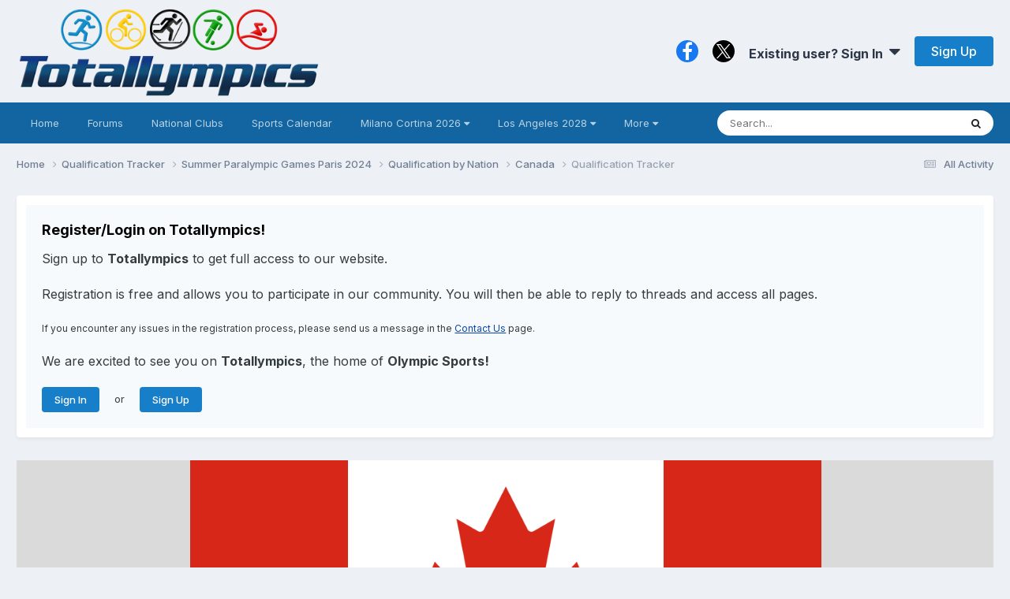

--- FILE ---
content_type: text/html;charset=UTF-8
request_url: https://totallympics.com/qualification-tracker/paris-2024-paralympic-games/qualification-by-nation/canada/qualification-tracker-r2563/
body_size: 38109
content:
<!DOCTYPE html>
<html lang="en-US" dir="ltr"><style>
.pace {
  -webkit-pointer-events: none;
  pointer-events: none;

  -webkit-user-select: none;
  -moz-user-select: none;
  user-select: none;
}
.pace-inactive {
  display: none;
}
@media (min-device-width: 800px) {  
.pace .pace-progress {
  background: #0091EA;
  position: fixed;
  z-index: 2000;
  top: 0;
  right: 100%;
  width: 100%;
  height: 2px;
}
}
</style>
	<head>
		<meta charset="utf-8">
		<title>Qualification Tracker - Canada - Totallympics</title>
		
			<!-- Global site tag (gtag.js) - Google Analytics -->
<script async src="https://www.googletagmanager.com/gtag/js?id=UA-105133244-1"></script>
<script>
  window.dataLayer = window.dataLayer || [];
  function gtag(){dataLayer.push(arguments);}
  gtag('js', new Date());

  gtag('config', 'UA-105133244-1');
</script>

<!-- Default Statcounter code for Totallympics
http://totallympics.com -->
<script type="text/javascript">
var sc_project=10850160; 
var sc_invisible=1; 
var sc_security="4f4000a3"; 
</script>
<script type="text/javascript"
src="https://www.statcounter.com/counter/counter.js"
async></script>
<noscript><div class="statcounter"><a title="website
statistics" href="https://statcounter.com/"
target="_blank"><img class="statcounter"
src="https://c.statcounter.com/10850160/0/4f4000a3/1/"
alt="website statistics"></a></div></noscript>
<!-- End of Statcounter Code -->
		
		

	<meta name="viewport" content="width=device-width, initial-scale=1">



	<meta name="twitter:card" content="summary_large_image" />


	
		<meta name="twitter:site" content="@QualiTracker" />
	



	
		
			
				<meta property="og:title" content="Qualification Tracker">
			
		
	

	
		
			
				<meta property="og:type" content="website">
			
		
	

	
		
			
				<meta property="og:url" content="https://totallympics.com/qualification-tracker/paris-2024-paralympic-games/qualification-by-nation/canada/qualification-tracker-r2563/">
			
		
	

	
		
			
				<meta name="description" content="CANADA (CAN) 123 athletes 68 female athletes 55 male athletes 18 sports QUALIFICATION SUMMARY (number of qualified athletes per sport) 1 20 1 4 3 6 3 6 1 1 22 1 3 11 24 3 12 1">
			
		
	

	
		
			
				<meta property="og:description" content="CANADA (CAN) 123 athletes 68 female athletes 55 male athletes 18 sports QUALIFICATION SUMMARY (number of qualified athletes per sport) 1 20 1 4 3 6 3 6 1 1 22 1 3 11 24 3 12 1">
			
		
	

	
		
			
				<meta property="og:updated_time" content="2022-09-06T08:13:43Z">
			
		
	

	
		
			
				<meta property="og:image" content="https://totallympics.com/uploads/monthly_2022_08/Canada.png.dd5c029c29affe7c3236a3c2a538aa92.png">
			
		
	

	
		
			
				<meta property="og:site_name" content="Totallympics">
			
		
	

	
		
			
				<meta property="og:locale" content="en_US">
			
		
	


	
		<link rel="canonical" href="https://totallympics.com/qualification-tracker/paris-2024-paralympic-games/qualification-by-nation/canada/qualification-tracker-r2563/" />
	





<link rel="manifest" href="https://totallympics.com/manifest.webmanifest/">
<meta name="msapplication-config" content="https://totallympics.com/browserconfig.xml/">
<meta name="msapplication-starturl" content="/">
<meta name="application-name" content="Totallympics">
<meta name="apple-mobile-web-app-title" content="Totallympics">

	<meta name="theme-color" content="#edf0f4">






	

	
		
			<link rel="icon" sizes="36x36" href="https://totallympics.com/uploads/monthly_2021_06/android-chrome-36x36.png?v=1724512380">
		
	

	
		
			<link rel="icon" sizes="48x48" href="https://totallympics.com/uploads/monthly_2021_06/android-chrome-48x48.png?v=1724512380">
		
	

	
		
			<link rel="icon" sizes="72x72" href="https://totallympics.com/uploads/monthly_2021_06/android-chrome-72x72.png?v=1724512380">
		
	

	
		
			<link rel="icon" sizes="96x96" href="https://totallympics.com/uploads/monthly_2021_06/android-chrome-96x96.png?v=1724512380">
		
	

	
		
			<link rel="icon" sizes="144x144" href="https://totallympics.com/uploads/monthly_2021_06/android-chrome-144x144.png?v=1724512380">
		
	

	
		
			<link rel="icon" sizes="192x192" href="https://totallympics.com/uploads/monthly_2021_06/android-chrome-192x192.png?v=1724512380">
		
	

	
		
			<link rel="icon" sizes="256x256" href="https://totallympics.com/uploads/monthly_2021_06/android-chrome-256x256.png?v=1724512380">
		
	

	
		
			<link rel="icon" sizes="384x384" href="https://totallympics.com/uploads/monthly_2021_06/android-chrome-384x384.png?v=1724512380">
		
	

	
		
			<link rel="icon" sizes="512x512" href="https://totallympics.com/uploads/monthly_2021_06/android-chrome-512x512.png?v=1724512380">
		
	

	
		
			<meta name="msapplication-square70x70logo" content="https://totallympics.com/uploads/monthly_2021_06/msapplication-square70x70logo.png?v=1724512380"/>
		
	

	
		
			<meta name="msapplication-TileImage" content="https://totallympics.com/uploads/monthly_2021_06/msapplication-TileImage.png?v=1724512380"/>
		
	

	
		
			<meta name="msapplication-square150x150logo" content="https://totallympics.com/uploads/monthly_2021_06/msapplication-square150x150logo.png?v=1724512380"/>
		
	

	
		
			<meta name="msapplication-wide310x150logo" content="https://totallympics.com/uploads/monthly_2021_06/msapplication-wide310x150logo.png?v=1724512380"/>
		
	

	
		
			<meta name="msapplication-square310x310logo" content="https://totallympics.com/uploads/monthly_2021_06/msapplication-square310x310logo.png?v=1724512380"/>
		
	

	
		
			
				<link rel="apple-touch-icon" href="https://totallympics.com/uploads/monthly_2021_06/apple-touch-icon-57x57.png?v=1724512380">
			
		
	

	
		
			
				<link rel="apple-touch-icon" sizes="60x60" href="https://totallympics.com/uploads/monthly_2021_06/apple-touch-icon-60x60.png?v=1724512380">
			
		
	

	
		
			
				<link rel="apple-touch-icon" sizes="72x72" href="https://totallympics.com/uploads/monthly_2021_06/apple-touch-icon-72x72.png?v=1724512380">
			
		
	

	
		
			
				<link rel="apple-touch-icon" sizes="76x76" href="https://totallympics.com/uploads/monthly_2021_06/apple-touch-icon-76x76.png?v=1724512380">
			
		
	

	
		
			
				<link rel="apple-touch-icon" sizes="114x114" href="https://totallympics.com/uploads/monthly_2021_06/apple-touch-icon-114x114.png?v=1724512380">
			
		
	

	
		
			
				<link rel="apple-touch-icon" sizes="120x120" href="https://totallympics.com/uploads/monthly_2021_06/apple-touch-icon-120x120.png?v=1724512380">
			
		
	

	
		
			
				<link rel="apple-touch-icon" sizes="144x144" href="https://totallympics.com/uploads/monthly_2021_06/apple-touch-icon-144x144.png?v=1724512380">
			
		
	

	
		
			
				<link rel="apple-touch-icon" sizes="152x152" href="https://totallympics.com/uploads/monthly_2021_06/apple-touch-icon-152x152.png?v=1724512380">
			
		
	

	
		
			
				<link rel="apple-touch-icon" sizes="180x180" href="https://totallympics.com/uploads/monthly_2021_06/apple-touch-icon-180x180.png?v=1724512380">
			
		
	





<link rel="preload" href="//totallympics.com/applications/core/interface/font/fontawesome-webfont.woff2?v=4.7.0" as="font" crossorigin="anonymous">
		


	<link rel="preconnect" href="https://fonts.googleapis.com">
	<link rel="preconnect" href="https://fonts.gstatic.com" crossorigin>
	
		<link href="https://fonts.googleapis.com/css2?family=Inter:wght@300;400;500;600;700&display=swap" rel="stylesheet">
	



	<link rel='stylesheet' href='https://totallympics.com/uploads/css_built_52/bddd70cd806de0ea6bdaf4a7b4397195_livemessenger.css?v=51c35a5d861768418950' media='all'>

	<link rel='stylesheet' href='https://totallympics.com/uploads/css_built_52/341e4a57816af3ba440d891ca87450ff_framework.css?v=51c35a5d861768418950' media='all'>

	<link rel='stylesheet' href='https://totallympics.com/uploads/css_built_52/05e81b71abe4f22d6eb8d1a929494829_responsive.css?v=51c35a5d861768418950' media='all'>

	<link rel='stylesheet' href='https://totallympics.com/uploads/css_built_52/90eb5adf50a8c640f633d47fd7eb1778_core.css?v=51c35a5d861768418950' media='all'>

	<link rel='stylesheet' href='https://totallympics.com/uploads/css_built_52/5a0da001ccc2200dc5625c3f3934497d_core_responsive.css?v=51c35a5d861768418950' media='all'>

	<link rel='stylesheet' href='https://totallympics.com/uploads/css_built_52/1b84cc05a2744615b3fb195a791a579d_marktopic.css?v=51c35a5d861768418950' media='all'>

	<link rel='stylesheet' href='https://totallympics.com/uploads/page_objects/nationsagescss.css.4b3a4bbf179516730a21ba23d68c3517.css?v=51c35a5d861768418950' media='all'>

	<link rel='stylesheet' href='https://totallympics.com/uploads/css_built_52/9037af43189dec1f1ca4d162227a3350_record.css?v=51c35a5d861768418950' media='all'>

	<link rel='stylesheet' href='https://totallympics.com/uploads/css_built_52/97c0a48072ce601c9764cb6b00a6588a_page.css?v=51c35a5d861768418950' media='all'>





<link rel='stylesheet' href='https://totallympics.com/uploads/css_built_52/258adbb6e4f3e83cd3b355f84e3fa002_custom.css?v=51c35a5d861768418950' media='all'>




		
		

	
	<link rel='shortcut icon' href='https://totallympics.com/uploads/monthly_2017_12/favicon.ico.77a8f28279d9c9535594ae6da2d82833.ico' type="image/x-icon">

      <style>
@import url('https://fonts.googleapis.com/css?family=Inter|EB+Garamond|McLaren|Exo+2|Montserrat+Alternates|Lobster+Two|Crafty+Girls|Handlee|Satisfy|Indie+Flower|Quicksand&display=swap');   
</style>
       <script src="https://kit.fontawesome.com/9d5c72e310.js" crossorigin="anonymous"></script>
	</head>
	<body class="ipsApp ipsApp_front ipsJS_none ipsClearfix cCmsDatabase_qualification-tracker" data-controller="core.front.core.app"  data-message=""  data-pageapp="cms" data-pagelocation="front" data-pagemodule="pages" data-pagecontroller="page" data-pageid="2563"   data-pagename="qualification-tracker" >
		<a href="#ipsLayout_mainArea" class="ipsHide" title="Go to main content on this page" accesskey="m">Jump to content</a>
		
			<div id="ipsLayout_header" class="ipsClearfix">
				





				<header>
					<div class="ipsLayout_container">
						


<a href='https://totallympics.com/' id='elLogo' accesskey='1'><img src="https://totallympics.com/uploads/monthly_2021_08/1390678190_TotallympicsLogo.png.207c550421206cad6cd36c70e454ca05.png" alt='Totallympics'></a>

						
							

	<ul id='elUserNav' class='ipsList_inline cSignedOut ipsResponsive_showDesktop'>
		

	
		<li class='cUserNav_icon'>
			<a href='https://www.facebook.com/Totallympics/' target='_blank' class='cShareLink cShareLink_facebook' rel='noopener noreferrer'><i class='fa fa-facebook'></i></a>
        </li>
	
		<li class='cUserNav_icon'>
			<a href='https://x.com/QualiTracker' target='_blank' class='cShareLink cShareLink_x' rel='noopener noreferrer'><i class='fa fa-x'></i></a>
        </li>
	

        
		
        
        
            
            <li id='elSignInLink'>
                <a href='https://totallympics.com/login/' data-ipsMenu-closeOnClick="false" data-ipsMenu id='elUserSignIn'>
                    Existing user? Sign In &nbsp;<i class='fa fa-caret-down'></i>
                </a>
                
<div id='elUserSignIn_menu' class='ipsMenu ipsMenu_auto ipsHide'>
	<form accept-charset='utf-8' method='post' action='https://totallympics.com/login/'>
		<input type="hidden" name="csrfKey" value="b941645ce735bdcbe1cf17efe9eecf6d">
		<input type="hidden" name="ref" value="aHR0cHM6Ly90b3RhbGx5bXBpY3MuY29tL3F1YWxpZmljYXRpb24tdHJhY2tlci9wYXJpcy0yMDI0LXBhcmFseW1waWMtZ2FtZXMvcXVhbGlmaWNhdGlvbi1ieS1uYXRpb24vY2FuYWRhL3F1YWxpZmljYXRpb24tdHJhY2tlci1yMjU2My8=">
		<div data-role="loginForm">
			
			
			
				
<div class="ipsPad ipsForm ipsForm_vertical">
	<h4 class="ipsType_sectionHead">Sign In</h4>
	<br><br>
	<ul class="ipsList_reset">
		<li class="ipsFieldRow ipsFieldRow_noLabel ipsFieldRow_fullWidth">
			
			
				<input type="text" placeholder="Display Name or Email Address" name="auth" autocomplete="email">
			
		</li>
		<li class="ipsFieldRow ipsFieldRow_noLabel ipsFieldRow_fullWidth">
			<input type="password" placeholder="Password" name="password" autocomplete="current-password"><i data-controller="neplugin.show.password" class="fa fa-eye" data-role="nepluginShowPassword"></i>
		</li>
		<li class="ipsFieldRow ipsFieldRow_checkbox ipsClearfix">
			<span class="ipsCustomInput">
				<input type="checkbox" name="remember_me" id="remember_me_checkbox" value="1" checked aria-checked="true">
				<span></span>
			</span>
			<div class="ipsFieldRow_content">
				<label class="ipsFieldRow_label" for="remember_me_checkbox">Remember me</label>
				<span class="ipsFieldRow_desc">Not recommended on shared computers</span>
			</div>
		</li>
		<li class="ipsFieldRow ipsFieldRow_fullWidth">
			<button type="submit" name="_processLogin" value="usernamepassword" class="ipsButton ipsButton_primary ipsButton_small" id="elSignIn_submit">Sign In</button>
			
				<p class="ipsType_right ipsType_small">
					
						</a><a href="https://totallympics.com/lostpassword/" data-ipsdialog data-ipsdialog-title="Forgot your password?" >
					
					Forgot your password?</a>
				</p>
			
		</li>
	</ul>
</div>
			
		</div>
	</form>
</div>
            </li>
            
        
		
			<li>
				
					<a href='https://totallympics.com/register/'  id='elRegisterButton' class='ipsButton ipsButton_normal ipsButton_primary'>Sign Up</a>
				
			</li>
		
	</ul>

							
<ul class='ipsMobileHamburger ipsList_reset ipsResponsive_hideDesktop'>
	<li data-ipsDrawer data-ipsDrawer-drawerElem='#elMobileDrawer'>
		<a href='#'>
			
			
				
			
			
			
			<i class='fa fa-navicon'></i>
		</a>
	</li>
</ul>
						
					</div>
				</header>
				

	<nav data-controller='core.front.core.navBar' class='ipsNavBar_noSubBars ipsResponsive_showDesktop'>
		<div class='ipsNavBar_primary ipsLayout_container ipsNavBar_noSubBars'>
			<ul data-role="primaryNavBar" class='ipsClearfix'>
				


	
		
		
		<li  id='elNavSecondary_70' data-role="navBarItem" data-navApp="core" data-navExt="CustomItem">
			
			
				<a href="https://totallympics.com/forums/"  data-navItem-id="70" >
					Home<span class='ipsNavBar_active__identifier'></span>
				</a>
			
			
		</li>
	
	

	
		
		
		<li  id='elNavSecondary_65' data-role="navBarItem" data-navApp="forums" data-navExt="Forums">
			
			
				<a href="https://totallympics.com/forums/"  data-navItem-id="65" >
					Forums<span class='ipsNavBar_active__identifier'></span>
				</a>
			
			
		</li>
	
	

	
		
		
		<li  id='elNavSecondary_74' data-role="navBarItem" data-navApp="core" data-navExt="CustomItem">
			
			
				<a href="https://totallympics.com/clubs/"  data-navItem-id="74" >
					National Clubs<span class='ipsNavBar_active__identifier'></span>
				</a>
			
			
		</li>
	
	

	
		
		
		<li  id='elNavSecondary_78' data-role="navBarItem" data-navApp="core" data-navExt="CustomItem">
			
			
				<a href="https://totallympics.com/events/"  data-navItem-id="78" >
					Sports Calendar<span class='ipsNavBar_active__identifier'></span>
				</a>
			
			
		</li>
	
	

	
		
		
		<li  id='elNavSecondary_26' data-role="navBarItem" data-navApp="core" data-navExt="Menu">
			
			
				<a href="#" id="elNavigation_26" data-ipsMenu data-ipsMenu-appendTo='#elNavSecondary_26' data-ipsMenu-activeClass='ipsNavActive_menu' data-navItem-id="26" >
					Milano Cortina 2026 <i class="fa fa-caret-down"></i><span class='ipsNavBar_active__identifier'></span>
				</a>
				<ul id="elNavigation_26_menu" class="ipsMenu ipsMenu_auto ipsHide">
					

	
		
			<li class='ipsMenu_item' >
				<a href='https://totallympics.com/qualification-tracker/milano-cortina-2026/qualification-by-sport/' >
					Milano Cortina 2026 Olympic Qualification by Sport
				</a>
			</li>
		
	

	
		
			<li class='ipsMenu_item' >
				<a href='https://totallympics.com/qualification-tracker/milano-cortina-2026/qualification-by-nation/' >
					Milano Cortina 2026 Olympic Qualification by Nation
				</a>
			</li>
		
	

	
		
			<li class='ipsMenu_item' >
				<a href='https://totallympics.com/qualification-tracker/milano-cortina-2026/schedule-by-day/' >
					Milano Cortina 2026 Olympic Schedule by Day
				</a>
			</li>
		
	

	
		
			<li class='ipsMenu_item' >
				<a href='https://totallympics.com/qualification-tracker/milano-cortina-2026/schedule-by-sport/' >
					Milano Cortina 2026 Olympic Schedule by Sport
				</a>
			</li>
		
	

	
		
			<li class='ipsMenu_item' >
				<a href='https://totallympics.com/qualification-tracker/milano-cortina-2026/world-championships-medal-counts-in-the-road-to-milano-cortina-2026/' >
					World Championships Medal Counts in the Road to Milano Cortina 2026
				</a>
			</li>
		
	

				</ul>
			
			
		</li>
	
	

	
		
		
		<li  id='elNavSecondary_80' data-role="navBarItem" data-navApp="core" data-navExt="Menu">
			
			
				<a href="#" id="elNavigation_80" data-ipsMenu data-ipsMenu-appendTo='#elNavSecondary_80' data-ipsMenu-activeClass='ipsNavActive_menu' data-navItem-id="80" >
					Los Angeles 2028 <i class="fa fa-caret-down"></i><span class='ipsNavBar_active__identifier'></span>
				</a>
				<ul id="elNavigation_80_menu" class="ipsMenu ipsMenu_auto ipsHide">
					

	
		
			<li class='ipsMenu_item' >
				<a href='https://totallympics.com/qualification-tracker/los-angeles-2028/qualification-by-sport/' >
					Los Angeles 2028 Qualification by Sport
				</a>
			</li>
		
	

	
		
			<li class='ipsMenu_item' >
				<a href='https://totallympics.com/qualification-tracker/los-angeles-2028/qualification-by-nation/' >
					Los Angeles 2028 Qualification by Nation
				</a>
			</li>
		
	

	
		
			<li class='ipsMenu_item' >
				<a href='https://totallympics.com/qualification-tracker/los-angeles-2028/world-championships-medal-counts-in-the-road-to-los-angeles-2028/' >
					World Championships Medal Counts in the Road to Los Angeles 2028
				</a>
			</li>
		
	

	
		
			<li class='ipsMenu_item' >
				<a href='https://totallympics.com/qualification-tracker/los-angeles-2028/qualification-calendar/2026-qualification-calendar-r3071/' >
					Los Angeles 2028 Qualification Calendar - 2026
				</a>
			</li>
		
	

	
		
			<li class='ipsMenu_item' >
				<a href='https://totallympics.com/qualification-tracker/los-angeles-2028/qualification-calendar/2027-qualification-calendar-r3072/' >
					Los Angeles 2028 Qualification Calendar - 2027
				</a>
			</li>
		
	

	
		
			<li class='ipsMenu_item' >
				<a href='https://totallympics.com/qualification-tracker/los-angeles-2028/qualification-calendar/2028-qualification-calendar-r3073/' >
					Los Angeles 2028 Qualification Calendar - 2028
				</a>
			</li>
		
	

				</ul>
			
			
		</li>
	
	

	
		
		
		<li  id='elNavSecondary_2' data-role="navBarItem" data-navApp="core" data-navExt="Menu">
			
			
				<a href="#" id="elNavigation_2" data-ipsMenu data-ipsMenu-appendTo='#elNavSecondary_2' data-ipsMenu-activeClass='ipsNavActive_menu' data-navItem-id="2" >
					Activity <i class="fa fa-caret-down"></i><span class='ipsNavBar_active__identifier'></span>
				</a>
				<ul id="elNavigation_2_menu" class="ipsMenu ipsMenu_auto ipsHide">
					

	
		
			<li class='ipsMenu_item' >
				<a href='https://totallympics.com/discover/' >
					All Activity
				</a>
			</li>
		
	

	

	

	
		
			<li class='ipsMenu_item' >
				<a href='https://totallympics.com/leaderboard/' >
					Leaderboard
				</a>
			</li>
		
	

	
		
			<li class='ipsMenu_item' >
				<a href='https://totallympics.com/advancedstats/members/' >
					Member Stats
				</a>
			</li>
		
	

	
		
			<li class='ipsMenu_item' >
				<a href='https://totallympics.com/advancedstats/posts/' >
					Post Stats
				</a>
			</li>
		
	

	
		
			<li class='ipsMenu_item' >
				<a href='https://totallympics.com/advancedstats/topics/' >
					Topic Stats
				</a>
			</li>
		
	

	
		
			<li class='ipsMenu_item' >
				<a href='https://totallympics.com/search/' >
					Search
				</a>
			</li>
		
	

	
		
			<li class='ipsMenu_item' >
				<a href='https://totallympics.com/online/' >
					Online Users
				</a>
			</li>
		
	

				</ul>
			
			
		</li>
	
	

	
		
		
		<li  id='elNavSecondary_31' data-role="navBarItem" data-navApp="core" data-navExt="CustomItem">
			
			
				<a href="https://totallympics.com/contact/"  data-navItem-id="31" >
					Contact Us<span class='ipsNavBar_active__identifier'></span>
				</a>
			
			
		</li>
	
	

				<li class='ipsHide' id='elNavigationMore' data-role='navMore'>
					<a href='#' data-ipsMenu data-ipsMenu-appendTo='#elNavigationMore' id='elNavigationMore_dropdown'>More</a>
					<ul class='ipsNavBar_secondary ipsHide' data-role='secondaryNavBar'>
						<li class='ipsHide' id='elNavigationMore_more' data-role='navMore'>
							<a href='#' data-ipsMenu data-ipsMenu-appendTo='#elNavigationMore_more' id='elNavigationMore_more_dropdown'>More <i class='fa fa-caret-down'></i></a>
							<ul class='ipsHide ipsMenu ipsMenu_auto' id='elNavigationMore_more_dropdown_menu' data-role='moreDropdown'></ul>
						</li>
					</ul>
				</li>
			</ul>
			

	<div id="elSearchWrapper">
		<div id='elSearch' data-controller="core.front.core.quickSearch">
			<form accept-charset='utf-8' action='//totallympics.com/search/?do=quicksearch' method='post'>
                <input type='search' id='elSearchField' placeholder='Search...' name='q' autocomplete='off' aria-label='Search'>
                <details class='cSearchFilter'>
                    <summary class='cSearchFilter__text'></summary>
                    <ul class='cSearchFilter__menu'>
                        
                        <li><label><input type="radio" name="type" value="all" ><span class='cSearchFilter__menuText'>Everywhere</span></label></li>
                        
                            
                                <li><label><input type="radio" name="type" value='contextual_{&quot;type&quot;:&quot;cms_records9&quot;,&quot;nodes&quot;:1462}' checked><span class='cSearchFilter__menuText'>This Category</span></label></li>
                            
                                <li><label><input type="radio" name="type" value='contextual_{&quot;type&quot;:&quot;cms_records9&quot;,&quot;item&quot;:2563}' checked><span class='cSearchFilter__menuText'>This Record</span></label></li>
                            
                        
                        
                            <li><label><input type="radio" name="type" value="forums_topic"><span class='cSearchFilter__menuText'>Topics</span></label></li>
                        
                            <li><label><input type="radio" name="type" value="calendar_event"><span class='cSearchFilter__menuText'>Events</span></label></li>
                        
                            <li><label><input type="radio" name="type" value="cms_pages_pageitem"><span class='cSearchFilter__menuText'>Pages</span></label></li>
                        
                            <li><label><input type="radio" name="type" value="cms_records7"><span class='cSearchFilter__menuText'>Records</span></label></li>
                        
                            <li><label><input type="radio" name="type" value="cms_records8"><span class='cSearchFilter__menuText'>Articles</span></label></li>
                        
                            <li><label><input type="radio" name="type" value="cms_records9"><span class='cSearchFilter__menuText'>Records</span></label></li>
                        
                            <li><label><input type="radio" name="type" value="cms_records13"><span class='cSearchFilter__menuText'>Records</span></label></li>
                        
                            <li><label><input type="radio" name="type" value="core_members"><span class='cSearchFilter__menuText'>Members</span></label></li>
                        
                    </ul>
                </details>
				<button class='cSearchSubmit' type="submit" aria-label='Search'><i class="fa fa-search"></i></button>
			</form>
		</div>
	</div>

		</div>
	</nav>

				
<ul id='elMobileNav' class='ipsResponsive_hideDesktop' data-controller='core.front.core.mobileNav'>
	
		
			
			
				
				
			
				
				
			
				
				
			
				
					<li id='elMobileBreadcrumb'>
						<a href='https://totallympics.com/qualification-tracker/paris-2024-paralympic-games/qualification-by-nation/canada/'>
							<span>Canada</span>
						</a>
					</li>
				
				
			
				
				
			
		
	
	
	
	<li >
		<a data-action="defaultStream" href='https://totallympics.com/discover/'><i class="fa fa-newspaper-o" aria-hidden="true"></i></a>
	</li>

	

	
		<li class='ipsJS_show'>
			<a href='https://totallympics.com/search/'><i class='fa fa-search'></i></a>
		</li>
	
</ul>
			</div>
		
		<main id="ipsLayout_body" class="ipsLayout_container">
			<div id="ipsLayout_contentArea">
				<div id="ipsLayout_contentWrapper">
					
<nav class='ipsBreadcrumb ipsBreadcrumb_top ipsFaded_withHover'>
	

	 <ul class='ipsList_inline ipsPos_right'>
		
		<li >
			<a data-action="defaultStream" class='ipsType_light '  href='https://totallympics.com/discover/'><i class="fa fa-newspaper-o" aria-hidden="true"></i> <span>All Activity</span></a>
		</li>
		<!---->
	</ul> 

	<ul data-role="breadcrumbList">
		<li>
			<a title="Home" href='https://totallympics.com/'>
				<span>Home <i class='fa fa-angle-right'></i></span>
			</a>
		</li>
		
		
			<li>
				
					<a href='https://totallympics.com/qualification-tracker/'>
						<span>Qualification Tracker <i class='fa fa-angle-right' aria-hidden="true"></i></span>
					</a>
				
			</li>
		
			<li>
				
					<a href='https://totallympics.com/qualification-tracker/paris-2024-paralympic-games/'>
						<span>Summer Paralympic Games Paris 2024 <i class='fa fa-angle-right' aria-hidden="true"></i></span>
					</a>
				
			</li>
		
			<li>
				
					<a href='https://totallympics.com/qualification-tracker/paris-2024-paralympic-games/qualification-by-nation/'>
						<span>Qualification by Nation <i class='fa fa-angle-right' aria-hidden="true"></i></span>
					</a>
				
			</li>
		
			<li>
				
					<a href='https://totallympics.com/qualification-tracker/paris-2024-paralympic-games/qualification-by-nation/canada/'>
						<span>Canada <i class='fa fa-angle-right' aria-hidden="true"></i></span>
					</a>
				
			</li>
		
			<li>
				
					Qualification Tracker
				
			</li>
		
	</ul>
</nav>
					
					<div id="ipsLayout_mainArea">
						
						
						
						

	




	<div class='cWidgetContainer '  data-role='widgetReceiver' data-orientation='horizontal' data-widgetArea='header'>
		<ul class='ipsList_reset'>
			
				
					
					<li class='ipsWidget ipsWidget_horizontal ipsBox  ' data-blockID='app_core_guestSignUp_2aa1v8ys5' data-blockConfig="true" data-blockTitle="Guest Signup Widget" data-blockErrorMessage="This block is only shown to guests."  data-controller='core.front.widgets.block'>




	<div class='ipsWidget_inner ipsPos_center ipsPad_half'>
		<div class="ipsAreaBackground_light ipsPad">
		    <div class="ipsGrid ipsGrid_collapsePhone">
		        <div class='ipsGrid_span'>
		            <h2 class="ipsType_sectionHead ipsSpacer_bottom ipsSpacer_half">Register/Login on Totallympics!</h2>
		            <div class="ipsType_richText ipsType_contained">
						<p>
	<span style="font-family:Inter,sans-serif;"><span style="font-size:16px;">Sign up to <strong>Totallympics</strong> to get full access to our website.</span></span>
</p>

<p>
	 
</p>

<p>
	<span style="font-family:Inter,sans-serif;"><span style="font-size:16px;">Registration is free and allows you to participate in our community. You will then be able to reply to threads and access all pages.</span></span>
</p>

<p>
	 
</p>

<p>
	<span style="font-size:12px;"><span style="font-family:Inter,sans-serif;">If you encounter any issues in the registration process, please send us a message in the <a href="https://totallympics.com/contact/" rel="">Contact Us</a> page.</span></span>
</p>

<p>
	 
</p>

<p>
	<span style="font-family:Inter,sans-serif;"><span style="font-size:16px;">We are excited to see you on <strong>Totallympics</strong>, the home of <strong>Olympic Sports!</strong></span></span>
</p>

<p>
	 
</p>

		            </div>
		            
		            
			            <ul class="ipsList_inline">
			                <li>
			                    <a href='https://totallympics.com/login/' class="ipsButton ipsButton_primary ipsButton_verySmall ipsPos_right">Sign In</a>
			                </li>
			                <li>or</li>
			                <li>
			                    <a href='https://totallympics.com/register/' class="ipsButton ipsButton_primary ipsButton_verySmall ipsPos_right">Sign Up</a>
			                </li>
			            </ul>
			        
		        </div>
		        
		    </div>
		</div>
	</div>
</li>
				
					
					<li class='ipsWidget ipsWidget_horizontal ipsBox  ipsResponsive_block' data-blockID='app_cms_Database_vgfem75ow' data-blockConfig="true" data-blockTitle="Database" data-blockErrorMessage="This block cannot be shown. This could be because it needs configuring, is unable to show on this page, or will show after reloading this page."  data-controller='core.front.widgets.block'>
<style>
 .ipsaXenRecord_Image_pic {
    height: 100%;
    background-repeat: no-repeat;
    background-position: center;
    position: relative;
    justify-content: flex-end;
    flex-flow: column;
    margin-bottom: 10px;  
  }
  .captionText {
    display:none;
  }
  
  .ipsPad {
    /* padding-top: 0px; */
  }
  
  .ipsHr {
    display:none;
  }
  
</style>
<div class='ipsPageHeader ipsClearfix'>
	<div class='ipsFlex ipsFlex-ai:center ipsFlex-fw:wrap ipsGap:4'>
		<div class='ipsFlex-flex:11'>
			<h1 class='ipsType_pageTitle ipsContained_container'>
				

				
				
				
			</h1>
			
		</div>
		<!-- div class='ipsFlex-flex:00'>
			
			<div class='ipsFlex ipsFlex-ai:center ipsGap:3 ipsGap_row:0'>
				
					


    <a href='#elShareItem_2111998408_menu' id='elShareItem_2111998408' data-ipsMenu class='ipsShareButton ipsButton ipsButton_verySmall ipsButton_link ipsButton_link--light'>
        <span><i class='fa fa-share-alt'></i></span> &nbsp;Share
    </a>

    <div class='ipsPadding ipsMenu ipsMenu_normal ipsHide' id='elShareItem_2111998408_menu' data-controller="core.front.core.sharelink">
        
        
        <span data-ipsCopy data-ipsCopy-flashmessage>
            <a href="https://totallympics.com/qualification-tracker/paris-2024-paralympic-games/qualification-by-nation/canada/qualification-tracker-r2563/" class="ipsButton ipsButton_light ipsButton_small ipsButton_fullWidth" data-role="copyButton" data-clipboard-text="https://totallympics.com/qualification-tracker/paris-2024-paralympic-games/qualification-by-nation/canada/qualification-tracker-r2563/" data-ipstooltip title='Copy Link to Clipboard'><i class="fa fa-clone"></i> https://totallympics.com/qualification-tracker/paris-2024-paralympic-games/qualification-by-nation/canada/qualification-tracker-r2563/</a>
        </span>
        <ul class='ipsShareLinks ipsMargin_top:half'>
            
                <li>
<style>
	.cShareLink_whatsapp { background: #008b00; }
</style>
<a href="whatsapp://send?text=Qualification%20Tracker https%3A%2F%2Ftotallympics.com%2Fqualification-tracker%2Fparis-2024-paralympic-games%2Fqualification-by-nation%2Fcanada%2Fqualification-tracker-r2563%2F" class=" cShareLink cShareLink_whatsapp" target="_blank" data-role="shareLink" title='Share on Whatsapp' data-ipsTooltip rel="noopener">
	<i class="fa fa-whatsapp"></i>
</a></li>
            
                <li>
<a href="https://x.com/share?url=https%3A%2F%2Ftotallympics.com%2Fqualification-tracker%2Fparis-2024-paralympic-games%2Fqualification-by-nation%2Fcanada%2Fqualification-tracker-r2563%2F" class="cShareLink cShareLink_x" target="_blank" data-role="shareLink" title='Share on X' data-ipsTooltip rel='nofollow noopener'>
    <i class="fa fa-x"></i>
</a></li>
            
                <li>
<a href="https://www.facebook.com/sharer/sharer.php?u=https%3A%2F%2Ftotallympics.com%2Fqualification-tracker%2Fparis-2024-paralympic-games%2Fqualification-by-nation%2Fcanada%2Fqualification-tracker-r2563%2F" class="cShareLink cShareLink_facebook" target="_blank" data-role="shareLink" title='Share on Facebook' data-ipsTooltip rel='noopener nofollow'>
	<i class="fa fa-facebook"></i>
</a></li>
            
                <li>
<a href="https://www.reddit.com/submit?url=https%3A%2F%2Ftotallympics.com%2Fqualification-tracker%2Fparis-2024-paralympic-games%2Fqualification-by-nation%2Fcanada%2Fqualification-tracker-r2563%2F&amp;title=Qualification+Tracker" rel="nofollow noopener" class="cShareLink cShareLink_reddit" target="_blank" title='Share on Reddit' data-ipsTooltip>
	<i class="fa fa-reddit"></i>
</a></li>
            
                <li>
<a href="https://www.linkedin.com/shareArticle?mini=true&amp;url=https%3A%2F%2Ftotallympics.com%2Fqualification-tracker%2Fparis-2024-paralympic-games%2Fqualification-by-nation%2Fcanada%2Fqualification-tracker-r2563%2F&amp;title=Qualification+Tracker" rel="nofollow noopener" class="cShareLink cShareLink_linkedin" target="_blank" data-role="shareLink" title='Share on LinkedIn' data-ipsTooltip>
	<i class="fa fa-linkedin"></i>
</a></li>
            
                <li>
<a href="https://pinterest.com/pin/create/button/?url=https://totallympics.com/qualification-tracker/paris-2024-paralympic-games/qualification-by-nation/canada/qualification-tracker-r2563/&amp;media=https://totallympics.com/uploads/monthly_2017_12/FacebookLogo.png.6e3bfdb52db3aa60aaa97bd9d16d035b.png" class="cShareLink cShareLink_pinterest" rel="nofollow noopener" target="_blank" data-role="shareLink" title='Share on Pinterest' data-ipsTooltip>
	<i class="fa fa-pinterest"></i>
</a></li>
            
        </ul>
        
            <hr class='ipsHr'>
            <button class='ipsHide ipsButton ipsButton_verySmall ipsButton_light ipsButton_fullWidth ipsMargin_top:half' data-controller='core.front.core.webshare' data-role='webShare' data-webShareTitle='Qualification Tracker' data-webShareText='Qualification Tracker' data-webShareUrl='https://totallympics.com/qualification-tracker/paris-2024-paralympic-games/qualification-by-nation/canada/qualification-tracker-r2563/'>More sharing options...</button>
        
    </div>

				
				



				

<div data-followApp='cms' data-followArea='records9' data-followID='2563' data-controller='core.front.core.followButton'>
	

	<a href='https://totallympics.com/login/' rel="nofollow" class="ipsFollow ipsPos_middle ipsButton ipsButton_light ipsButton_verySmall " data-role="followButton" data-ipsTooltip title='Sign in to follow this'>
		<span>Followers</span>
		<span class='ipsCommentCount'>1</span>
	</a>

</div>
			</div>
		</div -->
	</div>

<div class="ipsaXenRecord_Image">
  
  <div class="ipsaXenRecord_Image_pic" style="background-image: url(https://totallympics.com/uploads/monthly_2022_08/Canada.png.dd5c029c29affe7c3236a3c2a538aa92.png); ">
  
  
  
	
		<div class="ipsaXenRecord_InfoTop ipsResponsive_hidePhone">
			<div class='ipsPos_right ipsResponsive_noFloat ipsResponsive_hidePhone'>
				

<div data-followApp='cms' data-followArea='records9' data-followID='2563' data-controller='core.front.core.followButton'>
	

	<a href='https://totallympics.com/login/' rel="nofollow" class="ipsFollow ipsPos_middle ipsButton ipsButton_light ipsButton_verySmall " data-role="followButton" data-ipsTooltip title='Sign in to follow this'>
		<span>Followers</span>
		<span class='ipsCommentCount'>1</span>
	</a>

</div>
			</div>
			<div class='ipsPos_right ipsResponsive_noFloat ipsResponsive_hidePhone'>
				



			</div>
		</div>
	
	<div class="ipsaXenRecord_Title ">
		
		
		
		
			<span class='ipsType_break'>Qualification Tracker</span>
		
      
				
	</div></div>
  
		
		<div class="ipsaXenRecord_Author">
			<div class='ipsBox_alt ipsPhotoPanel ipsPhotoPanel_tiny ipsClearfix ipsSpacer_bottom'>
				


	<a href="https://totallympics.com/profile/1797-matej/" rel="nofollow" data-ipsHover data-ipsHover-width="370" data-ipsHover-target="https://totallympics.com/profile/1797-matej/?do=hovercard" class="ipsUserPhoto ipsUserPhoto_tiny" title="Go to Matej's profile">
		<img src='data:image/svg+xml,%3Csvg%20xmlns%3D%22http%3A%2F%2Fwww.w3.org%2F2000%2Fsvg%22%20viewBox%3D%220%200%201024%201024%22%20style%3D%22background%3A%236286c4%22%3E%3Cg%3E%3Ctext%20text-anchor%3D%22middle%22%20dy%3D%22.35em%22%20x%3D%22512%22%20y%3D%22512%22%20fill%3D%22%23ffffff%22%20font-size%3D%22700%22%20font-family%3D%22-apple-system%2C%20BlinkMacSystemFont%2C%20Roboto%2C%20Helvetica%2C%20Arial%2C%20sans-serif%22%3EM%3C%2Ftext%3E%3C%2Fg%3E%3C%2Fsvg%3E' alt='Matej' loading="lazy">
	</a>

				<div>
					<p class='ipsType_reset ipsType_large ipsType_blendLinks'>
						By 


<a href='https://totallympics.com/profile/1797-matej/' rel="nofollow" data-ipsHover data-ipsHover-width='370' data-ipsHover-target='https://totallympics.com/profile/1797-matej/?do=hovercard&amp;referrer=https%253A%252F%252Ftotallympics.com%252Fqualification-tracker%252Fparis-2024-paralympic-games%252Fqualification-by-nation%252Fcanada%252Fqualification-tracker-r2563%252F' title="Go to Matej's profile" class="ipsType_break">Matej</a>
						
          				
              				in <a href="https://totallympics.com/qualification-tracker/paris-2024-paralympic-games/qualification-by-nation/canada/" title="Canada">Canada</a>
          				
					</p>
					<ul class='ipsList_inline'>
						<li><time datetime='2022-09-06T08:13:43Z' title='09/06/2022 08:13  AM' data-short='3 yr'>September 6, 2022</time></li>
						
					</ul>
				</div>
			</div>	
		</div>
	
        
	
		<div class="ipsaXenRecord_InfoRight">
  			
				
			
  			
          		<div><i class="fa fa-comments"></i> 0 comments</div>
          	
  			
          		<div><i class="fa fa-eye"></i> 1,073 views</div>
          	
		</div>
	
</div>

    
       

</div>



	
	<div class='ipsTabs  ipsClearfix ipsJS_show ipsMargin:none' id='tabs_cmsTabs' data-ipsTabBar data-ipsTabBar-contentArea='#ipsTabs_content_cmsTabs'>
			<a href='#tabs_cmsTabs' data-action='expandTabs'><i class='fa fa-caret-down'></i></a>
			<ul role='tablist' class='ipsType_center'>

				<!-- Main Tab -->
				<li>
					<a href='#ipsTabs_tabs_cmsTabs_cmsTabs_tab_mainTab_panel' id='cmsTabs_tab_mainTab' class="ipsTabs_item ipsTabs_activeItem" role="tab">
						SUMMARY
					</a>
				</li>

				
					<li>
						<a href='#ipsTabs_tabs_cmsTabs_cmsTabs_tab_0_panel' id='cmsTabs_tab_0' class="ipsTabs_item ipsTabs_activeItem" role="tab">
							Para Archery (1)
						</a>
					</li>
				
					<li>
						<a href='#ipsTabs_tabs_cmsTabs_cmsTabs_tab_1_panel' id='cmsTabs_tab_1' class="ipsTabs_item " role="tab">
							Para Athletics (20)
						</a>
					</li>
				
					<li>
						<a href='#ipsTabs_tabs_cmsTabs_cmsTabs_tab_2_panel' id='cmsTabs_tab_2' class="ipsTabs_item " role="tab">
							Para Badminton (1)
						</a>
					</li>
				
					<li>
						<a href='#ipsTabs_tabs_cmsTabs_cmsTabs_tab_3_panel' id='cmsTabs_tab_3' class="ipsTabs_item " role="tab">
							Boccia (4)
						</a>
					</li>
				
					<li>
						<a href='#ipsTabs_tabs_cmsTabs_cmsTabs_tab_4_panel' id='cmsTabs_tab_4' class="ipsTabs_item " role="tab">
							Para Canoe (3)
						</a>
					</li>
				
					<li>
						<a href='#ipsTabs_tabs_cmsTabs_cmsTabs_tab_5_panel' id='cmsTabs_tab_5' class="ipsTabs_item " role="tab">
							Para Cycling (6)
						</a>
					</li>
				
					<li>
						<a href='#ipsTabs_tabs_cmsTabs_cmsTabs_tab_6_panel' id='cmsTabs_tab_6' class="ipsTabs_item " role="tab">
							Para Equestrian (3)
						</a>
					</li>
				
					<li>
						<a href='#ipsTabs_tabs_cmsTabs_cmsTabs_tab_7_panel' id='cmsTabs_tab_7' class="ipsTabs_item " role="tab">
							Goalball (6)
						</a>
					</li>
				
					<li>
						<a href='#ipsTabs_tabs_cmsTabs_cmsTabs_tab_8_panel' id='cmsTabs_tab_8' class="ipsTabs_item " role="tab">
							Para Judo (1)
						</a>
					</li>
				
					<li>
						<a href='#ipsTabs_tabs_cmsTabs_cmsTabs_tab_9_panel' id='cmsTabs_tab_9' class="ipsTabs_item " role="tab">
							Para Rowing (1)
						</a>
					</li>
				
					<li>
						<a href='#ipsTabs_tabs_cmsTabs_cmsTabs_tab_10_panel' id='cmsTabs_tab_10' class="ipsTabs_item " role="tab">
							Para Swimming (22)
						</a>
					</li>
				
					<li>
						<a href='#ipsTabs_tabs_cmsTabs_cmsTabs_tab_11_panel' id='cmsTabs_tab_11' class="ipsTabs_item " role="tab">
							Para Triathlon (3)
						</a>
					</li>
				
					<li>
						<a href='#ipsTabs_tabs_cmsTabs_cmsTabs_tab_12_panel' id='cmsTabs_tab_12' class="ipsTabs_item " role="tab">
							Sitting Volleyball (11)
						</a>
					</li>
				
					<li>
						<a href='#ipsTabs_tabs_cmsTabs_cmsTabs_tab_13_panel' id='cmsTabs_tab_13' class="ipsTabs_item " role="tab">
							Para Table Tennis (1)
						</a>
					</li>
				
					<li>
						<a href='#ipsTabs_tabs_cmsTabs_cmsTabs_tab_14_panel' id='cmsTabs_tab_14' class="ipsTabs_item " role="tab">
							Wheelchair Basketball (24)
						</a>
					</li>
				
					<li>
						<a href='#ipsTabs_tabs_cmsTabs_cmsTabs_tab_15_panel' id='cmsTabs_tab_15' class="ipsTabs_item " role="tab">
							Wheelchair Fencing (3)
						</a>
					</li>
				
					<li>
						<a href='#ipsTabs_tabs_cmsTabs_cmsTabs_tab_16_panel' id='cmsTabs_tab_16' class="ipsTabs_item " role="tab">
							Wheelchair Rugby (12)
						</a>
					</li>
				
					<li>
						<a href='#ipsTabs_tabs_cmsTabs_cmsTabs_tab_17_panel' id='cmsTabs_tab_17' class="ipsTabs_item " role="tab">
							Wheelchair Tennis (1)
						</a>
					</li>
				
			</ul>
	</div>
	<div id='ipsTabs_content_cmsTabs' class=''>

			<div id='ipsTabs_tabs_cmsTabs_cmsTabs_tab_mainTab_panel' class="ipsTabs_panel" aria-labelledby="cmsTabs_tab_mainTab" aria-hidden="false">
				<article class='ipsContained ipsBox ipsPad '>


  
	


	

	<ul class='ipsList_inline ipsList_noSpacing ipsClearfix' data-controller="core.front.core.sharelink">
		
			<li>
<style>
	.cShareLink_whatsapp { background: #008b00; }
</style>
<a href="whatsapp://send?text=Qualification%20Tracker https%3A%2F%2Ftotallympics.com%2Fqualification-tracker%2Fparis-2024-paralympic-games%2Fqualification-by-nation%2Fcanada%2Fqualification-tracker-r2563%2F" class=" cShareLink cShareLink_whatsapp" target="_blank" data-role="shareLink" title='Share on Whatsapp' data-ipsTooltip rel="noopener">
	<i class="fa fa-whatsapp"></i>
</a></li>
		
			<li>
<a href="https://x.com/share?url=https%3A%2F%2Ftotallympics.com%2Fqualification-tracker%2Fparis-2024-paralympic-games%2Fqualification-by-nation%2Fcanada%2Fqualification-tracker-r2563%2F" class="cShareLink cShareLink_x" target="_blank" data-role="shareLink" title='Share on X' data-ipsTooltip rel='nofollow noopener'>
    <i class="fa fa-x"></i>
</a></li>
		
			<li>
<a href="https://www.facebook.com/sharer/sharer.php?u=https%3A%2F%2Ftotallympics.com%2Fqualification-tracker%2Fparis-2024-paralympic-games%2Fqualification-by-nation%2Fcanada%2Fqualification-tracker-r2563%2F" class="cShareLink cShareLink_facebook" target="_blank" data-role="shareLink" title='Share on Facebook' data-ipsTooltip rel='noopener nofollow'>
	<i class="fa fa-facebook"></i>
</a></li>
		
			<li>
<a href="https://www.reddit.com/submit?url=https%3A%2F%2Ftotallympics.com%2Fqualification-tracker%2Fparis-2024-paralympic-games%2Fqualification-by-nation%2Fcanada%2Fqualification-tracker-r2563%2F&amp;title=Qualification+Tracker" rel="nofollow noopener" class="cShareLink cShareLink_reddit" target="_blank" title='Share on Reddit' data-ipsTooltip>
	<i class="fa fa-reddit"></i>
</a></li>
		
			<li>
<a href="https://www.linkedin.com/shareArticle?mini=true&amp;url=https%3A%2F%2Ftotallympics.com%2Fqualification-tracker%2Fparis-2024-paralympic-games%2Fqualification-by-nation%2Fcanada%2Fqualification-tracker-r2563%2F&amp;title=Qualification+Tracker" rel="nofollow noopener" class="cShareLink cShareLink_linkedin" target="_blank" data-role="shareLink" title='Share on LinkedIn' data-ipsTooltip>
	<i class="fa fa-linkedin"></i>
</a></li>
		
			<li>
<a href="https://pinterest.com/pin/create/button/?url=https://totallympics.com/qualification-tracker/paris-2024-paralympic-games/qualification-by-nation/canada/qualification-tracker-r2563/&amp;media=https://totallympics.com/uploads/monthly_2017_12/FacebookLogo.png.6e3bfdb52db3aa60aaa97bd9d16d035b.png" class="cShareLink cShareLink_pinterest" rel="nofollow noopener" target="_blank" data-role="shareLink" title='Share on Pinterest' data-ipsTooltip>
	<i class="fa fa-pinterest"></i>
</a></li>
		
	</ul>


	<hr class='ipsHr'>
	<button class='ipsHide ipsButton ipsButton_small ipsButton_light ipsButton_fullWidth ipsMargin_top:half' data-controller='core.front.core.webshare' data-role='webShare' data-webShareTitle='Qualification Tracker' data-webShareText='Qualification Tracker' data-webShareUrl='https://totallympics.com/qualification-tracker/paris-2024-paralympic-games/qualification-by-nation/canada/qualification-tracker-r2563/'>More sharing options...</button>






	<div class='ipsClearfix'>
		<section class="ipsType_richText ipsType_normal" data-controller='core.front.core.lightboxedImages'><p style="text-align: center;">
	<strong><span style="font-family:Quicksand,sans-serif;"><span style="font-size:60px;">CANADA (CAN)</span></span></strong>
</p>

<p style="text-align: center;">
	 
</p>

<table align="center" border="1" cellpadding="1" cellspacing="1" style="width:500px;">
	<tbody>
		<tr>
			<td colspan="1" rowspan="2" style="height: 100px; width: 250px; background-color: rgb(23, 176, 242);">
				<p style="text-align: center;">
					<span style="color:#ffffff;"><span style="font-family:Quicksand,sans-serif;"><strong><span style="font-size:60px;">123</span></strong></span></span>
				</p>

				<p style="text-align: center;">
					 
				</p>

				<p style="text-align: center;">
					<span style="font-family:Quicksand,sans-serif;"><span style="color:#ffffff;">athletes</span></span>
				</p>
			</td>
			<td style="height: 100px; background-color: rgb(23, 176, 242);">
				<p style="text-align: center;">
					<span style="color:#ffffff;"><span style="font-family:Quicksand,sans-serif;"><strong><span style="font-size:60px;">68</span></strong></span></span>
				</p>

				<p style="text-align: center;">
					<span style="color:#ffffff;"><span style="font-family:Quicksand,sans-serif;">female athletes</span></span>
				</p>
			</td>
		</tr>
		<tr>
			<td style="height: 100px; background-color: rgb(23, 176, 242);">
				<p style="text-align: center;">
					<span style="color:#ffffff;"><span style="font-family:Quicksand,sans-serif;"><strong><span style="font-size:60px;">55</span></strong></span></span>
				</p>

				<p style="text-align: center;">
					<span style="color:#ffffff;"><span style="font-family:Quicksand,sans-serif;">male athletes</span></span>
				</p>
			</td>
		</tr>
		<tr>
			<td colspan="2" style="height: 100px; background-color: rgb(23, 176, 242);">
				<p style="text-align: center;">
					<span style="color:#ffffff;"><span style="font-family:Quicksand,sans-serif;"><strong><span style="font-size:60px;">18</span></strong></span></span>
				</p>

				<p style="text-align: center;">
					<span style="color:#ffffff;"><span style="font-family:Quicksand,sans-serif;">sports</span></span>
				</p>
			</td>
		</tr>
	</tbody>
</table>

<p>
	 
</p>

<p style="text-align: center;">
	<span style="font-size:24px;"><strong><span style="font-family:Quicksand,sans-serif;">QUALIFICATION SUMMARY</span></strong></span>
</p>

<p style="text-align: center;">
	<span style="font-size:14px;"><span style="font-family:Quicksand,sans-serif;">(number of qualified athletes per sport)</span></span>
</p>

<p style="text-align: center;">
	 
</p>

<table align="center" border="1" cellpadding="1" cellspacing="1" style="width:480px;">
	<tbody>
		<tr>
			<td colspan="1" rowspan="2" style="widthe60px; height: 60px; text-align: center; background-color: rgb(221, 221, 221); border-left-color: transparent; border-top-color: transparent; border-right-color: transparent; border-bottom-color: #838383">
				<a data-ipslightbox="" data-ipslightbox-group="undefined" data-wrappedlink="" href="https://results.totallympics.com/data/attachment/forum/202207/14/094012p8dtoddocrznhzho.png" rel="external nofollow" target="_blank" title="Enlarge image"><img alt="094012p8dtoddocrznhzho.png" class="ipsImage ipsImage_thumbnailed" data-ratio="99.34" height="1200" width="856" src="https://results.totallympics.com/data/attachment/forum/202207/14/094012p8dtoddocrznhzho.png"></a>
			</td>
			<td style="width: 60px; height: 60px; text-align: center; background-color: rgb(229, 229, 229); border-color: transparent rgb(131, 131, 131) rgb(131, 131, 131);">
				<a href="https://totallympics.com/qualification-tracker/paris-2024-paralympic-games/qualification-by-sport/para-archery/qualification-tracker-r1941/" rel=""><img alt="224927xj0vl0v900vj9po2.png" class="ipsImage" data-ratio="100.00" height="500" style="width: 57px; height: auto;" width="500" src="https://results.totallympics.com/data/attachment/forum/202304/03/094046jkw9w3orl9ozexeo.png"></a>
			</td>
			<td style="width: 60px; height: 60px; text-align: center; background-color: rgb(229, 229, 229); border-color: transparent rgb(131, 131, 131) rgb(131, 131, 131);">
				<a href="https://totallympics.com/qualification-tracker/paris-2024-paralympic-games/qualification-by-sport/para-athletics/qualification-tracker-r2173/" rel=""><img alt="224928a0qj70vp4ie78xe0.png" class="ipsImage" data-ratio="100.00" height="500" style="width: 57px; height: auto;" width="500" src="https://results.totallympics.com/data/attachment/forum/202304/03/094046qvwum9u79ml9xqqa.png"></a>
			</td>
			<td style="width: 60px; height: 60px; text-align: center; background-color: rgb(229, 229, 229); border-color: transparent rgb(131, 131, 131) rgb(131, 131, 131);">
				<a href="https://totallympics.com/qualification-tracker/paris-2024-paralympic-games/qualification-by-sport/para-badminton/qualification-tracker-r1951/" rel=""><img alt="224927rx5auadmbza1a5wb.png" class="ipsImage" data-ratio="100.00" height="500" style="width: 57px; height: auto;" width="500" src="https://results.totallympics.com/data/attachment/forum/202304/03/094046i4avvv46eaeyhc44.png"></a>
			</td>
			<td style="width: 60px; height: 60px; text-align: center; background-color: rgb(255, 255, 255); border-color: transparent rgb(131, 131, 131) rgb(131, 131, 131);">
				<a href="https://totallympics.com/qualification-tracker/paris-2024-paralympic-games/qualification-by-sport/blind-football/qualification-tracker-r1968/" rel=""><img alt="224930hg06cap0a1hcjzgh.png" class="ipsImage" data-ratio="100.00" height="500" style="width: 57px; height: auto;" width="500" src="https://results.totallympics.com/data/attachment/forum/202304/03/094046ml0zzl12olhuoo0o.png"></a>
			</td>
			<td style="width: 60px; height: 60px; text-align: center; background-color: rgb(229, 229, 229); border-color: transparent rgb(131, 131, 131) rgb(131, 131, 131);">
				<a href="https://totallympics.com/qualification-tracker/paris-2024-paralympic-games/qualification-by-sport/boccia/qualification-tracker-r1984/" rel=""><img alt="224927l9z222j0ynnxcndt.png" class="ipsImage" data-ratio="100.00" height="500" style="width: 57px; height: auto;" width="500" src="https://results.totallympics.com/data/attachment/forum/202304/03/094046z06zfqcm9d6gmhl0.png"></a>
			</td>
			<td style="width: 60px; height: 60px; text-align: center; background-color: rgb(229, 229, 229); border-color: transparent rgb(131, 131, 131) rgb(131, 131, 131);">
				<a href="https://totallympics.com/qualification-tracker/paris-2024-paralympic-games/qualification-by-sport/para-canoe/qualification-tracker-r1996/" rel=""><img alt="224927u2clscoccyco76tt.png" class="ipsImage" data-ratio="100.00" height="500" style="width: 57px; height: auto;" width="500" src="https://results.totallympics.com/data/attachment/forum/202304/03/094046nlaynedlbkiuinqb.png"></a>
			</td>
			<td style="width: 60px; height: 60px; text-align: center; background-color: rgb(229, 229, 229); border-color: transparent transparent rgb(131, 131, 131) rgb(131, 131, 131);">
				<a href="https://totallympics.com/qualification-tracker/paris-2024-paralympic-games/qualification-by-sport/para-cycling/qualification-tracker-r2340/" rel=""><img alt="224928bumof6hzcm849u4o.png" class="ipsImage" data-ratio="100.00" height="500" style="width: 57px; height: auto;" width="500" src="https://results.totallympics.com/data/attachment/forum/202304/03/094047pruohnrkokl0r0u1.png"></a>
			</td>
		</tr>
		<tr>
			<td style="width: 60px; height: 25px; text-align: center; background-color: rgb(229, 229, 229); border-color: rgb(131, 131, 131);">
				<span style="font-family:Quicksand,sans-serif;">1</span>
			</td>
			<td style="width: 60px; height: 25px; text-align: center; background-color: rgb(229, 229, 229); border-color: rgb(131, 131, 131);">
				<span style="font-family:Quicksand,sans-serif;">20</span>
			</td>
			<td style="width: 60px; height: 25px; text-align: center; background-color: rgb(229, 229, 229); border-color: rgb(131, 131, 131);">
				<span style="font-family:Quicksand,sans-serif;">1</span>
			</td>
			<td style="width: 60px; height: 25px; text-align: center; background-color: rgb(255, 255, 255); border-color: rgb(131, 131, 131);">
				 
			</td>
			<td style="width: 60px; height: 25px; text-align: center; background-color: rgb(229, 229, 229); border-color: rgb(131, 131, 131);">
				<span style="font-family:Quicksand,sans-serif;">4</span>
			</td>
			<td style="width: 60px; height: 25px; text-align: center; background-color: rgb(229, 229, 229); border-color: rgb(131, 131, 131);">
				<span style="font-family:Quicksand,sans-serif;">3</span>
			</td>
			<td style="width: 60px; height: 25px; text-align: center; background-color: rgb(229, 229, 229); border-color: rgb(131, 131, 131) transparent rgb(131, 131, 131) rgb(131, 131, 131);">
				<span style="font-family:Quicksand,sans-serif;">6</span>
			</td>
		</tr>
		<tr>
			<td style="width: 60px; height: 60px; text-align: center; background-color: rgb(229, 229, 229); border-color: rgb(131, 131, 131) rgb(131, 131, 131) rgb(131, 131, 131) transparent;">
				<a href="https://totallympics.com/qualification-tracker/paris-2024-paralympic-games/qualification-by-sport/para-equestrian/qualification-tracker-r2007/" rel=""><img alt="224929fd7kgzzg7p7p5eoa.png" class="ipsImage" data-ratio="100.00" height="500" style="width: 57px; height: auto;" width="500" src="https://results.totallympics.com/data/attachment/forum/202304/03/094047a6011z2y6tr9j3r6.png"></a>
			</td>
			<td style="width: 60px; height: 60px; text-align: center; background-color: rgb(229, 229, 229); border-color: rgb(131, 131, 131);">
				<a href="https://totallympics.com/qualification-tracker/paris-2024-paralympic-games/qualification-by-sport/goalball/qualification-tracker-r2019/" rel=""><img alt="224929rk26004yfkx2nf06.png" class="ipsImage" data-ratio="100.00" height="500" style="width: 57px; height: auto;" width="500" src="https://results.totallympics.com/data/attachment/forum/202304/03/094047w9ah9tly2ztuhh1t.png"></a>
			</td>
			<td style="width: 60px; height: 60px; text-align: center; background-color: rgb(229, 229, 229); border-color: rgb(131, 131, 131);">
				<a href="https://totallympics.com/qualification-tracker/paris-2024-paralympic-games/qualification-by-sport/para-judo/qualification-tracker-r2042/" rel=""><img alt="224930fefk743f5a0847j5.png" class="ipsImage" data-ratio="100.00" height="500" style="width: 57px; height: auto;" width="500" src="https://results.totallympics.com/data/attachment/forum/202304/03/094047yiayfze65iarrevr.png"></a>
			</td>
			<td style="width: 60px; height: 60px; text-align: center; background-color: rgb(255, 255, 255); border-color: rgb(131, 131, 131);">
				<a href="https://totallympics.com/qualification-tracker/paris-2024-paralympic-games/qualification-by-sport/para-powerlifting/qualification-tracker-r2059/" rel=""><img alt="224930hkdd1idbhjt6zkkk.png" class="ipsImage" data-ratio="100.00" height="500" style="width: 57px; height: auto;" width="500" src="https://results.totallympics.com/data/attachment/forum/202304/03/094048i48kxd14b6wxqbk8.png"></a>
			</td>
			<td style="width: 60px; height: 60px; text-align: center; background-color: rgb(229, 229, 229); border-color: rgb(131, 131, 131);">
				<a href="https://totallympics.com/qualification-tracker/paris-2024-paralympic-games/qualification-by-sport/para-rowing/qualification-tracker-r2080/" rel=""><img alt="224930d7bczosznsjiolyi.png" class="ipsImage" data-ratio="100.00" height="500" style="width: 57px; height: auto;" width="500" src="https://results.totallympics.com/data/attachment/forum/202304/03/094047jqmfkm12bcb21bzy.png"></a>
			</td>
			<td style="width: 60px; height: 60px; text-align: center; border-color: rgb(131, 131, 131);">
				<span style="color:#ffffff;"><span style="font-family:Quicksand,sans-serif;"><a href="https://totallympics.com/qualification-tracker/paris-2024-paralympic-games/qualification-by-sport/shooting-para-sport/qualification-tracker-r1970/" rel=""><img alt="224932z8f0vkk6cqn80tk6.png" class="ipsImage" data-ratio="100.00" height="500" style="width: 57px; height: auto;" width="500" src="https://results.totallympics.com/data/attachment/forum/202304/03/094048soouw4wq45o4pq5p.png"></a></span></span>
			</td>
			<td style="width: 60px; height: 60px; text-align: center; background-color: rgb(229, 229, 229); border-color: rgb(131, 131, 131);">
				<a href="https://totallympics.com/qualification-tracker/paris-2024-paralympic-games/qualification-by-sport/para-swimming/qualification-tracker-r2403/" rel=""><img alt="224931u6y9d72u2zdddbhi.png" class="ipsImage" data-ratio="100.00" height="500" style="width: 57px; height: auto;" width="500" src="https://results.totallympics.com/data/attachment/forum/202304/03/094048c8lmna2amssa8auc.png"></a>
			</td>
			<td style="width: 60px; height: 60px; text-align: center; background-color: rgb(229, 229, 229); border-color: rgb(131, 131, 131) transparent rgb(131, 131, 131) rgb(131, 131, 131);">
				<a href="https://totallympics.com/qualification-tracker/paris-2024-paralympic-games/qualification-by-sport/para-table-tennis/qualification-tracker-r2086/" rel=""><img alt="224931cz9d213n66z4kn2k.png" class="ipsImage" data-ratio="100.00" height="500" style="width: 57px; height: auto;" width="500" src="https://results.totallympics.com/data/attachment/forum/202304/03/094048i7cs57fswc75f2tu.png"></a>
			</td>
		</tr>
		<tr>
			<td style="width: 60px; height: 25px; text-align: center; background-color: rgb(229, 229, 229); border-color: rgb(131, 131, 131) rgb(131, 131, 131) rgb(131, 131, 131) transparent;">
				<span style="font-family:Quicksand,sans-serif;">3</span>
			</td>
			<td style="width: 60px; height: 25px; text-align: center; background-color: rgb(229, 229, 229); border-color: rgb(131, 131, 131);">
				<span style="font-family:Quicksand,sans-serif;">6</span>
			</td>
			<td style="width: 60px; height: 25px; text-align: center; background-color: rgb(229, 229, 229); border-color: rgb(131, 131, 131);">
				<span style="font-family:Quicksand,sans-serif;">1</span>
			</td>
			<td style="width: 60px; height: 25px; text-align: center; background-color: rgb(255, 255, 255); border-color: rgb(131, 131, 131);">
				 
			</td>
			<td style="width: 60px; height: 25px; text-align: center; background-color: rgb(229, 229, 229); border-color: rgb(131, 131, 131);">
				<span style="font-family:Quicksand,sans-serif;">1</span>
			</td>
			<td style="width: 60px; height: 25px; text-align: center; border-color: rgb(131, 131, 131);">
				 
			</td>
			<td style="width: 60px; height: 25px; text-align: center; background-color: rgb(229, 229, 229); border-color: rgb(131, 131, 131);">
				<span style="font-family:Quicksand,sans-serif;">22</span>
			</td>
			<td style="width: 60px; height: 25px; text-align: center; background-color: rgb(229, 229, 229); border-color: rgb(131, 131, 131) transparent rgb(131, 131, 131) rgb(131, 131, 131);">
				<span style="font-family:Quicksand,sans-serif;">1</span>
			</td>
		</tr>
		<tr>
			<td style="width: 60px; height: 60px; text-align: center; background-color: rgb(255, 255, 255); border-color: rgb(131, 131, 131) rgb(131, 131, 131) rgb(131, 131, 131) transparent;">
				<a href="https://totallympics.com/qualification-tracker/paris-2024-paralympic-games/qualification-by-sport/para-taekwondo/qualification-tracker-r2118/" rel=""><img alt="224931ausru2zc0duhsy70.png" class="ipsImage" data-ratio="100.00" height="500" style="width: 57px; height: auto;" width="500" src="https://results.totallympics.com/data/attachment/forum/202304/03/094048lp4a94abu949zz22.png"></a>
			</td>
			<td colspan="1" style="width: 60px; height: 60px; text-align: center; background-color: rgb(229, 229, 229); border-color: rgb(131, 131, 131);">
				<a href="https://totallympics.com/qualification-tracker/paris-2024-paralympic-games/qualification-by-sport/para-triathlon/qualification-tracker-r2129/" rel=""><img alt="224932tenuo8agtenav1e1.png" class="ipsImage" data-ratio="100.00" height="500" style="width: 57px; height: auto;" width="500" src="https://results.totallympics.com/data/attachment/forum/202304/03/094049n4hphfmafdmlo4ap.png"></a>
			</td>
			<td style="width: 60px; height: 60px; text-align: center; background-color: rgb(229, 229, 229); border-color: rgb(131, 131, 131);">
				<a href="https://totallympics.com/qualification-tracker/paris-2024-paralympic-games/qualification-by-sport/sitting-volleyball/qualification-tracker-r2141/" rel=""><img alt="224931m3lckc2truwnlndl.png" class="ipsImage" data-ratio="100.00" height="500" style="width: 57px; height: auto;" width="500" src="https://results.totallympics.com/data/attachment/forum/202304/03/094048gjaq8yoaje2ej2o2.png"></a>
			</td>
			<td style="width: 60px; height: 60px; text-align: center; background-color: rgb(229, 229, 229); border-color: rgb(131, 131, 131);">
				<a href="https://totallympics.com/qualification-tracker/paris-2024-paralympic-games/qualification-by-sport/wheelchair-basketball/qualification-tracker-r2144/" rel=""><img alt="224932g64a4mz2uw4y7wh3.png" class="ipsImage" data-ratio="100.00" height="500" style="width: 57px; height: auto;" width="500" src="https://results.totallympics.com/data/attachment/forum/202304/03/094049pycljjtyttotoyrr.png"></a>
			</td>
			<td style="width: 60px; height: 60px; text-align: center; border-color: rgb(131, 131, 131); background-color: rgb(229, 229, 229);">
				<a href="https://totallympics.com/qualification-tracker/paris-2024-paralympic-games/qualification-by-sport/wheelchair-fencing/qualification-tracker-r2147/" rel=""><img alt="224932vo2werp88onenww8.png" class="ipsImage" data-ratio="100.00" height="500" style="width: 57px; height: auto;" width="500" src="https://results.totallympics.com/data/attachment/forum/202304/03/094050t34jw1qvwxwbnj43.png"></a>
			</td>
			<td style="width: 60px; height: 60px; text-align: center; background-color: rgb(229, 229, 229); border-color: rgb(131, 131, 131);">
				<a href="https://totallympics.com/qualification-tracker/paris-2024-paralympic-games/qualification-by-sport/wheelchair-rugby/qualification-tracker-r2164/" rel=""><img alt="224932fooohjdpqk0mdx8n.png" class="ipsImage" data-ratio="100.00" height="500" style="width: 57px; height: auto;" width="500" src="https://results.totallympics.com/data/attachment/forum/202304/03/094049r19ry4f12hyq3k2i.png"></a>
			</td>
			<td style="width: 60px; height: 60px; text-align: center; border-color: rgb(131, 131, 131) transparent rgb(131, 131, 131) rgb(131, 131, 131); background-color: rgb(229, 229, 229);">
				<a href="https://totallympics.com/qualification-tracker/paris-2024-paralympic-games/qualification-by-sport/wheelchair-tennis/qualification-tracker-r2166/" rel=""><img alt="224932x5nt0sbntt5bz0g7.png" class="ipsImage" data-ratio="100.00" height="500" style="width: 57px; height: auto;" width="500" src="https://results.totallympics.com/data/attachment/forum/202304/03/094049f2md0p2kj32389mx.png"></a>
			</td>
			<td colspan="1" rowspan="2" style="width: 60px; height: 60px; text-align: center; background-color: rgb(221, 221, 221); border-bottom-color: transparent; border-right-color: transparent; border-left-color: #838383; border-top-color: #838383;">
				<a data-ipslightbox="" data-ipslightbox-group="undefined" data-wrappedlink="" href="https://results.totallympics.com/data/attachment/forum/202207/14/094012p8dtoddocrznhzho.png" rel="external nofollow" target="_blank" title="Enlarge image"><img alt="094012p8dtoddocrznhzho.png" class="ipsImage ipsImage_thumbnailed" data-ratio="99.34" height="1200" width="856" src="https://results.totallympics.com/data/attachment/forum/202207/14/094012p8dtoddocrznhzho.png"></a>
			</td>
		</tr>
		<tr>
			<td style="width: 60px; height: 25px; text-align: center; background-color: rgb(255, 255, 255); border-color: rgb(131, 131, 131) rgb(131, 131, 131) transparent transparent;">
				 
			</td>
			<td colspan="1" style="width: 60px; height: 25px; text-align: center; background-color: rgb(229, 229, 229); border-color: rgb(131, 131, 131) rgb(131, 131, 131) transparent;">
				<span style="font-family:Quicksand,sans-serif;">3</span>
			</td>
			<td style="width: 60px; height: 25px; text-align: center; background-color: rgb(229, 229, 229); border-color: rgb(131, 131, 131) rgb(131, 131, 131) transparent;">
				<span style="font-family:Quicksand,sans-serif;">11</span>
			</td>
			<td style="width: 60px; height: 25px; text-align: center; background-color: rgb(229, 229, 229); border-color: rgb(131, 131, 131) rgb(131, 131, 131) transparent;">
				<span style="font-family:Quicksand,sans-serif;">24</span>
			</td>
			<td style="width: 60px; height: 25px; text-align: center; border-color: rgb(131, 131, 131) rgb(131, 131, 131) transparent; background-color: rgb(229, 229, 229);">
				<span style="font-family:Quicksand,sans-serif;">3</span>
			</td>
			<td style="width: 60px; height: 25px; text-align: center; background-color: rgb(229, 229, 229); border-color: rgb(131, 131, 131) rgb(131, 131, 131) transparent;">
				<span style="font-family:Quicksand,sans-serif;">12</span>
			</td>
			<td style="width: 60px; height: 25px; text-align: center; border-color: rgb(131, 131, 131) transparent transparent rgb(131, 131, 131); background-color: rgb(229, 229, 229);">
				<span style="font-family:Quicksand,sans-serif;">1</span>
			</td>
		</tr>
	</tbody>
</table>
</section>
		
		
		
		
	</div>
	

	<div class='ipsItemControls'>
		
			

	<div data-controller='core.front.core.reaction' class='ipsItemControls_right ipsClearfix '>	
		<div class='ipsReact ipsPos_right'>
			
				
				<div class='ipsReact_blurb ipsHide' data-role='reactionBlurb'>
					
				</div>
			
			
			
		</div>
	</div>

		
		<ul class='ipsToolList ipsToolList_horizontal ipsPos_left ipsClearfix ipsResponsive_noFloat'>
			
			
			
			
		</ul>
      
      	<div class='ipsFlex ipsFlex-ai:center ipsGap:3 ipsGap_row:0'>
				
					


    <a href='#elShareItem_33491057_menu' id='elShareItem_33491057' data-ipsMenu class='ipsShareButton ipsButton ipsButton_verySmall ipsButton_link ipsButton_link--light'>
        <span><i class='fa fa-share-alt'></i></span> &nbsp;Share
    </a>

    <div class='ipsPadding ipsMenu ipsMenu_normal ipsHide' id='elShareItem_33491057_menu' data-controller="core.front.core.sharelink">
        
        
        <span data-ipsCopy data-ipsCopy-flashmessage>
            <a href="https://totallympics.com/qualification-tracker/paris-2024-paralympic-games/qualification-by-nation/canada/qualification-tracker-r2563/" class="ipsButton ipsButton_light ipsButton_small ipsButton_fullWidth" data-role="copyButton" data-clipboard-text="https://totallympics.com/qualification-tracker/paris-2024-paralympic-games/qualification-by-nation/canada/qualification-tracker-r2563/" data-ipstooltip title='Copy Link to Clipboard'><i class="fa fa-clone"></i> https://totallympics.com/qualification-tracker/paris-2024-paralympic-games/qualification-by-nation/canada/qualification-tracker-r2563/</a>
        </span>
        <ul class='ipsShareLinks ipsMargin_top:half'>
            
                <li>
<style>
	.cShareLink_whatsapp { background: #008b00; }
</style>
<a href="whatsapp://send?text=Qualification%20Tracker https%3A%2F%2Ftotallympics.com%2Fqualification-tracker%2Fparis-2024-paralympic-games%2Fqualification-by-nation%2Fcanada%2Fqualification-tracker-r2563%2F" class=" cShareLink cShareLink_whatsapp" target="_blank" data-role="shareLink" title='Share on Whatsapp' data-ipsTooltip rel="noopener">
	<i class="fa fa-whatsapp"></i>
</a></li>
            
                <li>
<a href="https://x.com/share?url=https%3A%2F%2Ftotallympics.com%2Fqualification-tracker%2Fparis-2024-paralympic-games%2Fqualification-by-nation%2Fcanada%2Fqualification-tracker-r2563%2F" class="cShareLink cShareLink_x" target="_blank" data-role="shareLink" title='Share on X' data-ipsTooltip rel='nofollow noopener'>
    <i class="fa fa-x"></i>
</a></li>
            
                <li>
<a href="https://www.facebook.com/sharer/sharer.php?u=https%3A%2F%2Ftotallympics.com%2Fqualification-tracker%2Fparis-2024-paralympic-games%2Fqualification-by-nation%2Fcanada%2Fqualification-tracker-r2563%2F" class="cShareLink cShareLink_facebook" target="_blank" data-role="shareLink" title='Share on Facebook' data-ipsTooltip rel='noopener nofollow'>
	<i class="fa fa-facebook"></i>
</a></li>
            
                <li>
<a href="https://www.reddit.com/submit?url=https%3A%2F%2Ftotallympics.com%2Fqualification-tracker%2Fparis-2024-paralympic-games%2Fqualification-by-nation%2Fcanada%2Fqualification-tracker-r2563%2F&amp;title=Qualification+Tracker" rel="nofollow noopener" class="cShareLink cShareLink_reddit" target="_blank" title='Share on Reddit' data-ipsTooltip>
	<i class="fa fa-reddit"></i>
</a></li>
            
                <li>
<a href="https://www.linkedin.com/shareArticle?mini=true&amp;url=https%3A%2F%2Ftotallympics.com%2Fqualification-tracker%2Fparis-2024-paralympic-games%2Fqualification-by-nation%2Fcanada%2Fqualification-tracker-r2563%2F&amp;title=Qualification+Tracker" rel="nofollow noopener" class="cShareLink cShareLink_linkedin" target="_blank" data-role="shareLink" title='Share on LinkedIn' data-ipsTooltip>
	<i class="fa fa-linkedin"></i>
</a></li>
            
                <li>
<a href="https://pinterest.com/pin/create/button/?url=https://totallympics.com/qualification-tracker/paris-2024-paralympic-games/qualification-by-nation/canada/qualification-tracker-r2563/&amp;media=https://totallympics.com/uploads/monthly_2017_12/FacebookLogo.png.6e3bfdb52db3aa60aaa97bd9d16d035b.png" class="cShareLink cShareLink_pinterest" rel="nofollow noopener" target="_blank" data-role="shareLink" title='Share on Pinterest' data-ipsTooltip>
	<i class="fa fa-pinterest"></i>
</a></li>
            
        </ul>
        
            <hr class='ipsHr'>
            <button class='ipsHide ipsButton ipsButton_verySmall ipsButton_light ipsButton_fullWidth ipsMargin_top:half' data-controller='core.front.core.webshare' data-role='webShare' data-webShareTitle='Qualification Tracker' data-webShareText='Qualification Tracker' data-webShareUrl='https://totallympics.com/qualification-tracker/paris-2024-paralympic-games/qualification-by-nation/canada/qualification-tracker-r2563/'>More sharing options...</button>
        
    </div>

				
				



				

<div data-followApp='cms' data-followArea='records9' data-followID='2563' data-controller='core.front.core.followButton'>
	

	<a href='https://totallympics.com/login/' rel="nofollow" class="ipsFollow ipsPos_middle ipsButton ipsButton_light ipsButton_verySmall " data-role="followButton" data-ipsTooltip title='Sign in to follow this'>
		<span>Followers</span>
		<span class='ipsCommentCount'>1</span>
	</a>

</div>
			</div>
      
	</div>
</article>
			</div>

			
				<div id='ipsTabs_tabs_cmsTabs_cmsTabs_tab_0_panel' class="ipsTabs_panel ipsPad" aria-labelledby="cmsTabs_tab_0" aria-hidden="false">
         	<!--div class='ipsPageHeader ipsClearfix'>
								<div class='ipsFlex ipsFlex-ai:center ipsFlex-fw:wrap ipsGap:4'>
									<div class='ipsFlex-flex:11'>
										<h1 class='ipsType_pageTitle ipsContained_container'>
											

											
											
											
										</h1>
										
									</div>
									<div class='ipsFlex-flex:00'>
										
										<div class='ipsFlex ipsFlex-ai:center ipsGap:3 ipsGap_row:0'>
											
												


    <a href='#elShareItem_852489444_menu' id='elShareItem_852489444' data-ipsMenu class='ipsShareButton ipsButton ipsButton_verySmall ipsButton_link ipsButton_link--light'>
        <span><i class='fa fa-share-alt'></i></span> &nbsp;Share
    </a>

    <div class='ipsPadding ipsMenu ipsMenu_normal ipsHide' id='elShareItem_852489444_menu' data-controller="core.front.core.sharelink">
        
        
        <span data-ipsCopy data-ipsCopy-flashmessage>
            <a href="https://totallympics.com/qualification-tracker/paris-2024-paralympic-games/qualification-by-nation/canada/qualification-tracker-r2563/" class="ipsButton ipsButton_light ipsButton_small ipsButton_fullWidth" data-role="copyButton" data-clipboard-text="https://totallympics.com/qualification-tracker/paris-2024-paralympic-games/qualification-by-nation/canada/qualification-tracker-r2563/" data-ipstooltip title='Copy Link to Clipboard'><i class="fa fa-clone"></i> https://totallympics.com/qualification-tracker/paris-2024-paralympic-games/qualification-by-nation/canada/qualification-tracker-r2563/</a>
        </span>
        <ul class='ipsShareLinks ipsMargin_top:half'>
            
                <li>
<style>
	.cShareLink_whatsapp { background: #008b00; }
</style>
<a href="whatsapp://send?text=Qualification%20Tracker https%3A%2F%2Ftotallympics.com%2Fqualification-tracker%2Fparis-2024-paralympic-games%2Fqualification-by-nation%2Fcanada%2Fqualification-tracker-r2563%2F" class=" cShareLink cShareLink_whatsapp" target="_blank" data-role="shareLink" title='Share on Whatsapp' data-ipsTooltip rel="noopener">
	<i class="fa fa-whatsapp"></i>
</a></li>
            
                <li>
<a href="https://x.com/share?url=https%3A%2F%2Ftotallympics.com%2Fqualification-tracker%2Fparis-2024-paralympic-games%2Fqualification-by-nation%2Fcanada%2Fqualification-tracker-r2563%2F" class="cShareLink cShareLink_x" target="_blank" data-role="shareLink" title='Share on X' data-ipsTooltip rel='nofollow noopener'>
    <i class="fa fa-x"></i>
</a></li>
            
                <li>
<a href="https://www.facebook.com/sharer/sharer.php?u=https%3A%2F%2Ftotallympics.com%2Fqualification-tracker%2Fparis-2024-paralympic-games%2Fqualification-by-nation%2Fcanada%2Fqualification-tracker-r2563%2F" class="cShareLink cShareLink_facebook" target="_blank" data-role="shareLink" title='Share on Facebook' data-ipsTooltip rel='noopener nofollow'>
	<i class="fa fa-facebook"></i>
</a></li>
            
                <li>
<a href="https://www.reddit.com/submit?url=https%3A%2F%2Ftotallympics.com%2Fqualification-tracker%2Fparis-2024-paralympic-games%2Fqualification-by-nation%2Fcanada%2Fqualification-tracker-r2563%2F&amp;title=Qualification+Tracker" rel="nofollow noopener" class="cShareLink cShareLink_reddit" target="_blank" title='Share on Reddit' data-ipsTooltip>
	<i class="fa fa-reddit"></i>
</a></li>
            
                <li>
<a href="https://www.linkedin.com/shareArticle?mini=true&amp;url=https%3A%2F%2Ftotallympics.com%2Fqualification-tracker%2Fparis-2024-paralympic-games%2Fqualification-by-nation%2Fcanada%2Fqualification-tracker-r2563%2F&amp;title=Qualification+Tracker" rel="nofollow noopener" class="cShareLink cShareLink_linkedin" target="_blank" data-role="shareLink" title='Share on LinkedIn' data-ipsTooltip>
	<i class="fa fa-linkedin"></i>
</a></li>
            
                <li>
<a href="https://pinterest.com/pin/create/button/?url=https://totallympics.com/qualification-tracker/paris-2024-paralympic-games/qualification-by-nation/canada/qualification-tracker-r2563/&amp;media=https://totallympics.com/uploads/monthly_2017_12/FacebookLogo.png.6e3bfdb52db3aa60aaa97bd9d16d035b.png" class="cShareLink cShareLink_pinterest" rel="nofollow noopener" target="_blank" data-role="shareLink" title='Share on Pinterest' data-ipsTooltip>
	<i class="fa fa-pinterest"></i>
</a></li>
            
        </ul>
        
            <hr class='ipsHr'>
            <button class='ipsHide ipsButton ipsButton_verySmall ipsButton_light ipsButton_fullWidth ipsMargin_top:half' data-controller='core.front.core.webshare' data-role='webShare' data-webShareTitle='Qualification Tracker' data-webShareText='Qualification Tracker' data-webShareUrl='https://totallympics.com/qualification-tracker/paris-2024-paralympic-games/qualification-by-nation/canada/qualification-tracker-r2563/'>More sharing options...</button>
        
    </div>

											
											



											

<div data-followApp='cms' data-followArea='records9' data-followID='2563' data-controller='core.front.core.followButton'>
	

	<a href='https://totallympics.com/login/' rel="nofollow" class="ipsFollow ipsPos_middle ipsButton ipsButton_light ipsButton_verySmall " data-role="followButton" data-ipsTooltip title='Sign in to follow this'>
		<span>Followers</span>
		<span class='ipsCommentCount'>1</span>
	</a>

</div>
										</div>
									</div>
								</div>

							<div class="ipsaXenRecord_Image">
							  
							  <div class="ipsaXenRecord_Image_pic" style="background-image: url(https://totallympics.com/uploads/monthly_2022_08/Canada.png.dd5c029c29affe7c3236a3c2a538aa92.png); ">
							  
							  
							  
								
									<div class="ipsaXenRecord_InfoTop ipsResponsive_hidePhone">
										<div class='ipsPos_right ipsResponsive_noFloat ipsResponsive_hidePhone'>
											

<div data-followApp='cms' data-followArea='records9' data-followID='2563' data-controller='core.front.core.followButton'>
	

	<a href='https://totallympics.com/login/' rel="nofollow" class="ipsFollow ipsPos_middle ipsButton ipsButton_light ipsButton_verySmall " data-role="followButton" data-ipsTooltip title='Sign in to follow this'>
		<span>Followers</span>
		<span class='ipsCommentCount'>1</span>
	</a>

</div>
										</div>
										<div class='ipsPos_right ipsResponsive_noFloat ipsResponsive_hidePhone'>
											



										</div>
									</div>
								
								<div class="ipsaXenRecord_Title ">
									
									
									
									
										<span class='ipsType_break'>Qualification Tracker</span>
									
							      
											
								</div></div>
							  
									
									<div class="ipsaXenRecord_Author">
										<div class='ipsBox_alt ipsPhotoPanel ipsPhotoPanel_tiny ipsClearfix ipsSpacer_bottom'>
											


	<a href="https://totallympics.com/profile/1797-matej/" rel="nofollow" data-ipsHover data-ipsHover-width="370" data-ipsHover-target="https://totallympics.com/profile/1797-matej/?do=hovercard" class="ipsUserPhoto ipsUserPhoto_tiny" title="Go to Matej's profile">
		<img src='data:image/svg+xml,%3Csvg%20xmlns%3D%22http%3A%2F%2Fwww.w3.org%2F2000%2Fsvg%22%20viewBox%3D%220%200%201024%201024%22%20style%3D%22background%3A%236286c4%22%3E%3Cg%3E%3Ctext%20text-anchor%3D%22middle%22%20dy%3D%22.35em%22%20x%3D%22512%22%20y%3D%22512%22%20fill%3D%22%23ffffff%22%20font-size%3D%22700%22%20font-family%3D%22-apple-system%2C%20BlinkMacSystemFont%2C%20Roboto%2C%20Helvetica%2C%20Arial%2C%20sans-serif%22%3EM%3C%2Ftext%3E%3C%2Fg%3E%3C%2Fsvg%3E' alt='Matej' loading="lazy">
	</a>

											<div>
												<p class='ipsType_reset ipsType_large ipsType_blendLinks'>
													By 


<a href='https://totallympics.com/profile/1797-matej/' rel="nofollow" data-ipsHover data-ipsHover-width='370' data-ipsHover-target='https://totallympics.com/profile/1797-matej/?do=hovercard&amp;referrer=https%253A%252F%252Ftotallympics.com%252Fqualification-tracker%252Fparis-2024-paralympic-games%252Fqualification-by-nation%252Fcanada%252Fqualification-tracker-r2563%252F' title="Go to Matej's profile" class="ipsType_break">Matej</a>
													
							          				
							              				in <a href="https://totallympics.com/qualification-tracker/paris-2024-paralympic-games/qualification-by-nation/canada/" title="Canada">Canada</a>
							          				
												</p>
												<ul class='ipsList_inline'>
													<li><time datetime='2022-09-06T08:13:43Z' title='09/06/2022 08:13  AM' data-short='3 yr'>September 6, 2022</time></li>
													
												</ul>
											</div>
										</div>	
									</div>
								
							        
								
									<div class="ipsaXenRecord_InfoRight">
							  			
											
										
							  			
							          		<div><i class="fa fa-comments"></i> 0 comments</div>
							          	
							  			
							          		<div><i class="fa fa-eye"></i> 1,073 views</div>
							          	
									</div>
								
							</div>

							    
							       

							</div>
							  
								

							
								

	<ul class='ipsList_inline ipsList_noSpacing ipsClearfix' data-controller="core.front.core.sharelink">
		
			<li>
<style>
	.cShareLink_whatsapp { background: #008b00; }
</style>
<a href="whatsapp://send?text=Qualification%20Tracker https%3A%2F%2Ftotallympics.com%2Fqualification-tracker%2Fparis-2024-paralympic-games%2Fqualification-by-nation%2Fcanada%2Fqualification-tracker-r2563%2F" class=" cShareLink cShareLink_whatsapp" target="_blank" data-role="shareLink" title='Share on Whatsapp' data-ipsTooltip rel="noopener">
	<i class="fa fa-whatsapp"></i>
</a></li>
		
			<li>
<a href="https://x.com/share?url=https%3A%2F%2Ftotallympics.com%2Fqualification-tracker%2Fparis-2024-paralympic-games%2Fqualification-by-nation%2Fcanada%2Fqualification-tracker-r2563%2F" class="cShareLink cShareLink_x" target="_blank" data-role="shareLink" title='Share on X' data-ipsTooltip rel='nofollow noopener'>
    <i class="fa fa-x"></i>
</a></li>
		
			<li>
<a href="https://www.facebook.com/sharer/sharer.php?u=https%3A%2F%2Ftotallympics.com%2Fqualification-tracker%2Fparis-2024-paralympic-games%2Fqualification-by-nation%2Fcanada%2Fqualification-tracker-r2563%2F" class="cShareLink cShareLink_facebook" target="_blank" data-role="shareLink" title='Share on Facebook' data-ipsTooltip rel='noopener nofollow'>
	<i class="fa fa-facebook"></i>
</a></li>
		
			<li>
<a href="https://www.reddit.com/submit?url=https%3A%2F%2Ftotallympics.com%2Fqualification-tracker%2Fparis-2024-paralympic-games%2Fqualification-by-nation%2Fcanada%2Fqualification-tracker-r2563%2F&amp;title=Qualification+Tracker" rel="nofollow noopener" class="cShareLink cShareLink_reddit" target="_blank" title='Share on Reddit' data-ipsTooltip>
	<i class="fa fa-reddit"></i>
</a></li>
		
			<li>
<a href="https://www.linkedin.com/shareArticle?mini=true&amp;url=https%3A%2F%2Ftotallympics.com%2Fqualification-tracker%2Fparis-2024-paralympic-games%2Fqualification-by-nation%2Fcanada%2Fqualification-tracker-r2563%2F&amp;title=Qualification+Tracker" rel="nofollow noopener" class="cShareLink cShareLink_linkedin" target="_blank" data-role="shareLink" title='Share on LinkedIn' data-ipsTooltip>
	<i class="fa fa-linkedin"></i>
</a></li>
		
			<li>
<a href="https://pinterest.com/pin/create/button/?url=https://totallympics.com/qualification-tracker/paris-2024-paralympic-games/qualification-by-nation/canada/qualification-tracker-r2563/&amp;media=https://totallympics.com/uploads/monthly_2017_12/FacebookLogo.png.6e3bfdb52db3aa60aaa97bd9d16d035b.png" class="cShareLink cShareLink_pinterest" rel="nofollow noopener" target="_blank" data-role="shareLink" title='Share on Pinterest' data-ipsTooltip>
	<i class="fa fa-pinterest"></i>
</a></li>
		
	</ul>


	<hr class='ipsHr'>
	<button class='ipsHide ipsButton ipsButton_small ipsButton_light ipsButton_fullWidth ipsMargin_top:half' data-controller='core.front.core.webshare' data-role='webShare' data-webShareTitle='Qualification Tracker' data-webShareText='Qualification Tracker' data-webShareUrl='https://totallympics.com/qualification-tracker/paris-2024-paralympic-games/qualification-by-nation/canada/qualification-tracker-r2563/'>More sharing options...</button>

							

							
							<!-- Header ends -->
                        <div class='ipsType_normal ipsType_richText'>
						<table align="center" border="1" cellpadding="1" cellspacing="1" style="width:640px;">
	<tbody>
		<tr>
			<td colspan="2" rowspan="1" style="height: 40px; background-color: rgb(23, 176, 242);">
				<p>
					 
				</p>
			</td>
			<td style="height: 40px; background-color: rgb(23, 176, 242); text-align: center;">
				<p>
					<span style="font-family:Quicksand,sans-serif;"><span style="font-size:18px;"><span style="color:#ffffff;"><strong>ATHLETES</strong></span></span></span>
				</p>

				<p>
					<span style="font-size:12px;"><span style="font-family:Quicksand,sans-serif;"><span style="color:#ffffff;">0 WOMEN | 1 MEN</span></span></span>
				</p>
			</td>
			<td style="height: 40px; background-color: rgb(23, 176, 242); text-align: center;">
				<p>
					<span style="font-family:Quicksand,sans-serif;"><span style="font-size:18px;"><span style="color:#ffffff;"><strong>QUALIFICATION</strong></span></span></span>
				</p>

				<p>
					<span style="font-size:10px;"><span style="font-family:Quicksand,sans-serif;"><span style="color:#ffffff;">(quota is awarded to NPC)</span></span></span>
				</p>
			</td>
		</tr>
		<tr>
			<td colspan="4" style="width: 150px; background-color: rgb(23, 176, 242);">
				<span style="font-family:Quicksand,sans-serif;"><span style="color:#ffffff;">WOMEN'S EVENTS (0)</span></span>
			</td>
		</tr>
		<tr>
			<td rowspan="2" style="width: 150px; background-color: rgb(229, 229, 229);">
				<span style="font-family:Quicksand,sans-serif;">Individual W1 (0)</span>
			</td>
			<td rowspan="2" style="width: 50px; background-color: rgb(229, 229, 229);">
				<span ipsnoautolink="true"><img alt="224927xj0vl0v900vj9po2.png" class="ipsImage" data-ratio="100.00" height="500" style="width: 47px; height: auto;" width="500" src="https://results.totallympics.com/data/attachment/forum/202304/03/094046jkw9w3orl9ozexeo.png"></span>
			</td>
			<td style="width: 220px; background-color: rgb(229, 229, 229); height: 30px; text-align: center;">
				 
			</td>
			<td colspan="1" rowspan="2" style="width: 220px; background-color: rgb(229, 229, 229); text-align: center;">
				 
			</td>
		</tr>
		<tr>
			<td style="width: 220px; background-color: rgb(229, 229, 229); height: 30px; text-align: center;">
				 
			</td>
		</tr>
		<tr>
			<td colspan="1" rowspan="2" style="background-color: rgb(250, 250, 250);">
				<span style="font-family:Quicksand,sans-serif;">Individual Compound Open (0)</span>
			</td>
			<td colspan="1" rowspan="2" style="background-color: rgb(250, 250, 250);">
				<span ipsnoautolink="true"><img alt="224927xj0vl0v900vj9po2.png" class="ipsImage" data-ratio="100.00" height="500" style="width: 47px; height: auto;" width="500" src="https://results.totallympics.com/data/attachment/forum/202304/03/094046jkw9w3orl9ozexeo.png"></span>
			</td>
			<td style="background-color: rgb(250, 250, 250); height: 30px; text-align: center;">
				 
			</td>
			<td colspan="1" rowspan="2" style="width: 220px; background-color: rgb(250, 250, 250); text-align: center;">
				 
			</td>
		</tr>
		<tr>
			<td style="background-color: rgb(250, 250, 250); height: 30px; text-align: center;">
				 
			</td>
		</tr>
		<tr>
			<td colspan="1" rowspan="2" style="background-color: rgb(229, 229, 229);">
				<span style="font-family:Quicksand,sans-serif;">Individual Recurve Open (0)</span>
			</td>
			<td colspan="1" rowspan="2" style="background-color: rgb(229, 229, 229);">
				<span ipsnoautolink="true"><img alt="224927xj0vl0v900vj9po2.png" class="ipsImage" data-ratio="100.00" height="500" style="width: 47px; height: auto;" width="500" src="https://results.totallympics.com/data/attachment/forum/202304/03/094046jkw9w3orl9ozexeo.png"></span>
			</td>
			<td style="background-color: rgb(229, 229, 229); height: 30px; text-align: center;">
				 
			</td>
			<td colspan="1" rowspan="2" style="width: 220px; background-color: rgb(229, 229, 229); text-align: center;">
				 
			</td>
		</tr>
		<tr>
			<td style="background-color: rgb(229, 229, 229); height: 30px; text-align: center;">
				 
			</td>
		</tr>
		<tr>
			<td colspan="4" style="background-color: rgb(23, 176, 242);">
				<span style="font-family:Quicksand,sans-serif;"><span style="color:#ffffff;">MEN'S EVENTS (1)</span></span>
			</td>
		</tr>
		<tr>
			<td rowspan="2" style="background-color: rgb(250, 250, 250);">
				<span style="font-family:Quicksand,sans-serif;">Individual W1 (0)</span>
			</td>
			<td rowspan="2" style="background-color: rgb(250, 250, 250);">
				<span ipsnoautolink="true"><img alt="224927xj0vl0v900vj9po2.png" class="ipsImage" data-ratio="100.00" height="500" style="width: 47px; height: auto;" width="500" src="https://results.totallympics.com/data/attachment/forum/202304/03/094046jkw9w3orl9ozexeo.png"></span>
			</td>
			<td style="background-color: rgb(250, 250, 250); height: 30px; text-align: center;">
				<p>
					 
				</p>
			</td>
			<td colspan="1" rowspan="2" style="width: 220px; background-color: rgb(250, 250, 250); text-align: center;">
				 
			</td>
		</tr>
		<tr>
			<td style="background-color: rgb(250, 250, 250); height: 30px; text-align: center;">
				 
			</td>
		</tr>
		<tr>
			<td colspan="1" rowspan="2" style="background-color: rgb(229, 229, 229);">
				<span style="font-family:Quicksand,sans-serif;">Individual Compound Open (1)</span>
			</td>
			<td colspan="1" rowspan="2" style="background-color: rgb(229, 229, 229);">
				<span ipsnoautolink="true"><a href="https://totallympics.com/qualification-tracker/paris-2024-paralympic-games/qualification-by-sport/para-archery/mens-individual-compound-open-r1946/" rel=""><img alt="224927xj0vl0v900vj9po2.png" class="ipsImage" data-ratio="100.00" height="500" style="width: 47px; height: auto;" width="500" src="https://results.totallympics.com/data/attachment/forum/202304/03/094046jkw9w3orl9ozexeo.png"></a></span>
			</td>
			<td style="background-color: rgb(229, 229, 229); height: 30px; text-align: center;">
				<span style="font-family:Quicksand,sans-serif;">TREMBLAY Kyle</span>
			</td>
			<td colspan="1" rowspan="2" style="width: 220px; background-color: rgb(229, 229, 229); text-align: center;">
				<span style="font-family:Quicksand,sans-serif;"><span style="font-size:10px;"><em>qualified 1 quota via 2023 Parapan American Games (Nov 22, 2023)</em></span></span>
			</td>
		</tr>
		<tr>
			<td style="background-color: rgb(229, 229, 229); height: 30px; text-align: center;">
				 
			</td>
		</tr>
		<tr>
			<td colspan="1" rowspan="2" style="background-color: rgb(250, 250, 250);">
				<span style="font-family:Quicksand,sans-serif;">Individual Recurve Open (0)</span>
			</td>
			<td colspan="1" rowspan="2" style="background-color: rgb(250, 250, 250);">
				<span ipsnoautolink="true"><img alt="224927xj0vl0v900vj9po2.png" class="ipsImage" data-ratio="100.00" height="500" style="width: 47px; height: auto;" width="500" src="https://results.totallympics.com/data/attachment/forum/202304/03/094046jkw9w3orl9ozexeo.png"></span>
			</td>
			<td style="background-color: rgb(250, 250, 250); height: 30px; text-align: center;">
				 
			</td>
			<td colspan="1" rowspan="2" style="width: 220px; background-color: rgb(250, 250, 250); text-align: center;">
				 
			</td>
		</tr>
		<tr>
			<td style="background-color: rgb(250, 250, 250); height: 30px; text-align: center;">
				 
			</td>
		</tr>
		<tr>
			<td colspan="4" style="background-color: rgb(23, 176, 242);">
				<span style="font-family:Quicksand,sans-serif;"><span style="color:#ffffff;">OPEN EVENTS (0)</span></span>
			</td>
		</tr>
		<tr>
			<td colspan="1" rowspan="2" style="background-color: rgb(229, 229, 229);">
				<span style="font-family:Quicksand,sans-serif;">Team W1 (0)</span>
			</td>
			<td colspan="1" rowspan="2" style="background-color: rgb(229, 229, 229);">
				<span ipsnoautolink="true"><img alt="224927xj0vl0v900vj9po2.png" class="ipsImage" data-ratio="100.00" height="500" style="width: 47px; height: auto;" width="500" src="https://results.totallympics.com/data/attachment/forum/202304/03/094046jkw9w3orl9ozexeo.png"></span>
			</td>
			<td style="background-color: rgb(229, 229, 229); height: 30px; text-align: center;">
				 
			</td>
			<td colspan="1" rowspan="2" style="width: 220px; background-color: rgb(229, 229, 229); text-align: center;">
				 
			</td>
		</tr>
		<tr>
			<td style="background-color: rgb(229, 229, 229); height: 30px; text-align: center;">
				 
			</td>
		</tr>
		<tr>
			<td colspan="1" rowspan="2" style="background-color: rgb(250, 250, 250);">
				<span style="font-family:Quicksand,sans-serif;">Team Compound (0)</span>
			</td>
			<td colspan="1" rowspan="2" style="background-color: rgb(250, 250, 250);">
				<span ipsnoautolink="true"><img alt="224927xj0vl0v900vj9po2.png" class="ipsImage" data-ratio="100.00" height="500" style="width: 47px; height: auto;" width="500" src="https://results.totallympics.com/data/attachment/forum/202304/03/094046jkw9w3orl9ozexeo.png"></span>
			</td>
			<td style="background-color: rgb(250, 250, 250); height: 30px; text-align: center;">
				 
			</td>
			<td colspan="1" rowspan="2" style="width: 220px; background-color: rgb(250, 250, 250); text-align: center;">
				 
			</td>
		</tr>
		<tr>
			<td style="background-color: rgb(250, 250, 250); height: 30px; text-align: center;">
				 
			</td>
		</tr>
		<tr>
			<td colspan="1" rowspan="2" style="background-color: rgb(229, 229, 229);">
				<span style="font-family:Quicksand,sans-serif;">Team Recurve (0)</span>
			</td>
			<td colspan="1" rowspan="2" style="background-color: rgb(229, 229, 229);">
				<span ipsnoautolink="true"><img alt="224927xj0vl0v900vj9po2.png" class="ipsImage" data-ratio="100.00" height="500" style="width: 47px; height: auto;" width="500" src="https://results.totallympics.com/data/attachment/forum/202304/03/094046jkw9w3orl9ozexeo.png"></span>
			</td>
			<td style="background-color: rgb(229, 229, 229); height: 30px; text-align: center;">
				 
			</td>
			<td colspan="1" rowspan="2" style="width: 220px; background-color: rgb(229, 229, 229); text-align: center;">
				 
			</td>
		</tr>
		<tr>
			<td style="background-color: rgb(229, 229, 229); height: 30px; text-align: center;">
				 
			</td>
		</tr>
	</tbody>
</table>

                        </div>

						
						
						

						<!-- Footer -->
						

						<div class='ipsItemControls'>
							
								

	<div data-controller='core.front.core.reaction' class='ipsItemControls_right ipsClearfix '>	
		<div class='ipsReact ipsPos_right'>
			
				
				<div class='ipsReact_blurb ipsHide' data-role='reactionBlurb'>
					
				</div>
			
			
			
		</div>
	</div>

							
							<ul class='ipsToolList ipsToolList_horizontal ipsPos_left ipsClearfix ipsResponsive_noFloat'>
								
								
								
								
							</ul>
                          	<div class='ipsFlex ipsFlex-ai:center ipsGap:3 ipsGap_row:0'>
                                
                                    


    <a href='#elShareItem_373074682_menu' id='elShareItem_373074682' data-ipsMenu class='ipsShareButton ipsButton ipsButton_verySmall ipsButton_link ipsButton_link--light'>
        <span><i class='fa fa-share-alt'></i></span> &nbsp;Share
    </a>

    <div class='ipsPadding ipsMenu ipsMenu_normal ipsHide' id='elShareItem_373074682_menu' data-controller="core.front.core.sharelink">
        
        
        <span data-ipsCopy data-ipsCopy-flashmessage>
            <a href="https://totallympics.com/qualification-tracker/paris-2024-paralympic-games/qualification-by-nation/canada/qualification-tracker-r2563/" class="ipsButton ipsButton_light ipsButton_small ipsButton_fullWidth" data-role="copyButton" data-clipboard-text="https://totallympics.com/qualification-tracker/paris-2024-paralympic-games/qualification-by-nation/canada/qualification-tracker-r2563/" data-ipstooltip title='Copy Link to Clipboard'><i class="fa fa-clone"></i> https://totallympics.com/qualification-tracker/paris-2024-paralympic-games/qualification-by-nation/canada/qualification-tracker-r2563/</a>
        </span>
        <ul class='ipsShareLinks ipsMargin_top:half'>
            
                <li>
<style>
	.cShareLink_whatsapp { background: #008b00; }
</style>
<a href="whatsapp://send?text=Qualification%20Tracker https%3A%2F%2Ftotallympics.com%2Fqualification-tracker%2Fparis-2024-paralympic-games%2Fqualification-by-nation%2Fcanada%2Fqualification-tracker-r2563%2F" class=" cShareLink cShareLink_whatsapp" target="_blank" data-role="shareLink" title='Share on Whatsapp' data-ipsTooltip rel="noopener">
	<i class="fa fa-whatsapp"></i>
</a></li>
            
                <li>
<a href="https://x.com/share?url=https%3A%2F%2Ftotallympics.com%2Fqualification-tracker%2Fparis-2024-paralympic-games%2Fqualification-by-nation%2Fcanada%2Fqualification-tracker-r2563%2F" class="cShareLink cShareLink_x" target="_blank" data-role="shareLink" title='Share on X' data-ipsTooltip rel='nofollow noopener'>
    <i class="fa fa-x"></i>
</a></li>
            
                <li>
<a href="https://www.facebook.com/sharer/sharer.php?u=https%3A%2F%2Ftotallympics.com%2Fqualification-tracker%2Fparis-2024-paralympic-games%2Fqualification-by-nation%2Fcanada%2Fqualification-tracker-r2563%2F" class="cShareLink cShareLink_facebook" target="_blank" data-role="shareLink" title='Share on Facebook' data-ipsTooltip rel='noopener nofollow'>
	<i class="fa fa-facebook"></i>
</a></li>
            
                <li>
<a href="https://www.reddit.com/submit?url=https%3A%2F%2Ftotallympics.com%2Fqualification-tracker%2Fparis-2024-paralympic-games%2Fqualification-by-nation%2Fcanada%2Fqualification-tracker-r2563%2F&amp;title=Qualification+Tracker" rel="nofollow noopener" class="cShareLink cShareLink_reddit" target="_blank" title='Share on Reddit' data-ipsTooltip>
	<i class="fa fa-reddit"></i>
</a></li>
            
                <li>
<a href="https://www.linkedin.com/shareArticle?mini=true&amp;url=https%3A%2F%2Ftotallympics.com%2Fqualification-tracker%2Fparis-2024-paralympic-games%2Fqualification-by-nation%2Fcanada%2Fqualification-tracker-r2563%2F&amp;title=Qualification+Tracker" rel="nofollow noopener" class="cShareLink cShareLink_linkedin" target="_blank" data-role="shareLink" title='Share on LinkedIn' data-ipsTooltip>
	<i class="fa fa-linkedin"></i>
</a></li>
            
                <li>
<a href="https://pinterest.com/pin/create/button/?url=https://totallympics.com/qualification-tracker/paris-2024-paralympic-games/qualification-by-nation/canada/qualification-tracker-r2563/&amp;media=https://totallympics.com/uploads/monthly_2017_12/FacebookLogo.png.6e3bfdb52db3aa60aaa97bd9d16d035b.png" class="cShareLink cShareLink_pinterest" rel="nofollow noopener" target="_blank" data-role="shareLink" title='Share on Pinterest' data-ipsTooltip>
	<i class="fa fa-pinterest"></i>
</a></li>
            
        </ul>
        
            <hr class='ipsHr'>
            <button class='ipsHide ipsButton ipsButton_verySmall ipsButton_light ipsButton_fullWidth ipsMargin_top:half' data-controller='core.front.core.webshare' data-role='webShare' data-webShareTitle='Qualification Tracker' data-webShareText='Qualification Tracker' data-webShareUrl='https://totallympics.com/qualification-tracker/paris-2024-paralympic-games/qualification-by-nation/canada/qualification-tracker-r2563/'>More sharing options...</button>
        
    </div>

                                
                                



                                

<div data-followApp='cms' data-followArea='records9' data-followID='2563' data-controller='core.front.core.followButton'>
	

	<a href='https://totallympics.com/login/' rel="nofollow" class="ipsFollow ipsPos_middle ipsButton ipsButton_light ipsButton_verySmall " data-role="followButton" data-ipsTooltip title='Sign in to follow this'>
		<span>Followers</span>
		<span class='ipsCommentCount'>1</span>
	</a>

</div>
                            </div>
						</div>
          
				</div>
			
				<div id='ipsTabs_tabs_cmsTabs_cmsTabs_tab_1_panel' class="ipsTabs_panel ipsPad" aria-labelledby="cmsTabs_tab_1" aria-hidden="false">
         	<!--div class='ipsPageHeader ipsClearfix'>
								<div class='ipsFlex ipsFlex-ai:center ipsFlex-fw:wrap ipsGap:4'>
									<div class='ipsFlex-flex:11'>
										<h1 class='ipsType_pageTitle ipsContained_container'>
											

											
											
											
										</h1>
										
									</div>
									<div class='ipsFlex-flex:00'>
										
										<div class='ipsFlex ipsFlex-ai:center ipsGap:3 ipsGap_row:0'>
											
												


    <a href='#elShareItem_1433535610_menu' id='elShareItem_1433535610' data-ipsMenu class='ipsShareButton ipsButton ipsButton_verySmall ipsButton_link ipsButton_link--light'>
        <span><i class='fa fa-share-alt'></i></span> &nbsp;Share
    </a>

    <div class='ipsPadding ipsMenu ipsMenu_normal ipsHide' id='elShareItem_1433535610_menu' data-controller="core.front.core.sharelink">
        
        
        <span data-ipsCopy data-ipsCopy-flashmessage>
            <a href="https://totallympics.com/qualification-tracker/paris-2024-paralympic-games/qualification-by-nation/canada/qualification-tracker-r2563/" class="ipsButton ipsButton_light ipsButton_small ipsButton_fullWidth" data-role="copyButton" data-clipboard-text="https://totallympics.com/qualification-tracker/paris-2024-paralympic-games/qualification-by-nation/canada/qualification-tracker-r2563/" data-ipstooltip title='Copy Link to Clipboard'><i class="fa fa-clone"></i> https://totallympics.com/qualification-tracker/paris-2024-paralympic-games/qualification-by-nation/canada/qualification-tracker-r2563/</a>
        </span>
        <ul class='ipsShareLinks ipsMargin_top:half'>
            
                <li>
<style>
	.cShareLink_whatsapp { background: #008b00; }
</style>
<a href="whatsapp://send?text=Qualification%20Tracker https%3A%2F%2Ftotallympics.com%2Fqualification-tracker%2Fparis-2024-paralympic-games%2Fqualification-by-nation%2Fcanada%2Fqualification-tracker-r2563%2F" class=" cShareLink cShareLink_whatsapp" target="_blank" data-role="shareLink" title='Share on Whatsapp' data-ipsTooltip rel="noopener">
	<i class="fa fa-whatsapp"></i>
</a></li>
            
                <li>
<a href="https://x.com/share?url=https%3A%2F%2Ftotallympics.com%2Fqualification-tracker%2Fparis-2024-paralympic-games%2Fqualification-by-nation%2Fcanada%2Fqualification-tracker-r2563%2F" class="cShareLink cShareLink_x" target="_blank" data-role="shareLink" title='Share on X' data-ipsTooltip rel='nofollow noopener'>
    <i class="fa fa-x"></i>
</a></li>
            
                <li>
<a href="https://www.facebook.com/sharer/sharer.php?u=https%3A%2F%2Ftotallympics.com%2Fqualification-tracker%2Fparis-2024-paralympic-games%2Fqualification-by-nation%2Fcanada%2Fqualification-tracker-r2563%2F" class="cShareLink cShareLink_facebook" target="_blank" data-role="shareLink" title='Share on Facebook' data-ipsTooltip rel='noopener nofollow'>
	<i class="fa fa-facebook"></i>
</a></li>
            
                <li>
<a href="https://www.reddit.com/submit?url=https%3A%2F%2Ftotallympics.com%2Fqualification-tracker%2Fparis-2024-paralympic-games%2Fqualification-by-nation%2Fcanada%2Fqualification-tracker-r2563%2F&amp;title=Qualification+Tracker" rel="nofollow noopener" class="cShareLink cShareLink_reddit" target="_blank" title='Share on Reddit' data-ipsTooltip>
	<i class="fa fa-reddit"></i>
</a></li>
            
                <li>
<a href="https://www.linkedin.com/shareArticle?mini=true&amp;url=https%3A%2F%2Ftotallympics.com%2Fqualification-tracker%2Fparis-2024-paralympic-games%2Fqualification-by-nation%2Fcanada%2Fqualification-tracker-r2563%2F&amp;title=Qualification+Tracker" rel="nofollow noopener" class="cShareLink cShareLink_linkedin" target="_blank" data-role="shareLink" title='Share on LinkedIn' data-ipsTooltip>
	<i class="fa fa-linkedin"></i>
</a></li>
            
                <li>
<a href="https://pinterest.com/pin/create/button/?url=https://totallympics.com/qualification-tracker/paris-2024-paralympic-games/qualification-by-nation/canada/qualification-tracker-r2563/&amp;media=https://totallympics.com/uploads/monthly_2017_12/FacebookLogo.png.6e3bfdb52db3aa60aaa97bd9d16d035b.png" class="cShareLink cShareLink_pinterest" rel="nofollow noopener" target="_blank" data-role="shareLink" title='Share on Pinterest' data-ipsTooltip>
	<i class="fa fa-pinterest"></i>
</a></li>
            
        </ul>
        
            <hr class='ipsHr'>
            <button class='ipsHide ipsButton ipsButton_verySmall ipsButton_light ipsButton_fullWidth ipsMargin_top:half' data-controller='core.front.core.webshare' data-role='webShare' data-webShareTitle='Qualification Tracker' data-webShareText='Qualification Tracker' data-webShareUrl='https://totallympics.com/qualification-tracker/paris-2024-paralympic-games/qualification-by-nation/canada/qualification-tracker-r2563/'>More sharing options...</button>
        
    </div>

											
											



											

<div data-followApp='cms' data-followArea='records9' data-followID='2563' data-controller='core.front.core.followButton'>
	

	<a href='https://totallympics.com/login/' rel="nofollow" class="ipsFollow ipsPos_middle ipsButton ipsButton_light ipsButton_verySmall " data-role="followButton" data-ipsTooltip title='Sign in to follow this'>
		<span>Followers</span>
		<span class='ipsCommentCount'>1</span>
	</a>

</div>
										</div>
									</div>
								</div>

							<div class="ipsaXenRecord_Image">
							  
							  <div class="ipsaXenRecord_Image_pic" style="background-image: url(https://totallympics.com/uploads/monthly_2022_08/Canada.png.dd5c029c29affe7c3236a3c2a538aa92.png); ">
							  
							  
							  
								
									<div class="ipsaXenRecord_InfoTop ipsResponsive_hidePhone">
										<div class='ipsPos_right ipsResponsive_noFloat ipsResponsive_hidePhone'>
											

<div data-followApp='cms' data-followArea='records9' data-followID='2563' data-controller='core.front.core.followButton'>
	

	<a href='https://totallympics.com/login/' rel="nofollow" class="ipsFollow ipsPos_middle ipsButton ipsButton_light ipsButton_verySmall " data-role="followButton" data-ipsTooltip title='Sign in to follow this'>
		<span>Followers</span>
		<span class='ipsCommentCount'>1</span>
	</a>

</div>
										</div>
										<div class='ipsPos_right ipsResponsive_noFloat ipsResponsive_hidePhone'>
											



										</div>
									</div>
								
								<div class="ipsaXenRecord_Title ">
									
									
									
									
										<span class='ipsType_break'>Qualification Tracker</span>
									
							      
											
								</div></div>
							  
									
									<div class="ipsaXenRecord_Author">
										<div class='ipsBox_alt ipsPhotoPanel ipsPhotoPanel_tiny ipsClearfix ipsSpacer_bottom'>
											


	<a href="https://totallympics.com/profile/1797-matej/" rel="nofollow" data-ipsHover data-ipsHover-width="370" data-ipsHover-target="https://totallympics.com/profile/1797-matej/?do=hovercard" class="ipsUserPhoto ipsUserPhoto_tiny" title="Go to Matej's profile">
		<img src='data:image/svg+xml,%3Csvg%20xmlns%3D%22http%3A%2F%2Fwww.w3.org%2F2000%2Fsvg%22%20viewBox%3D%220%200%201024%201024%22%20style%3D%22background%3A%236286c4%22%3E%3Cg%3E%3Ctext%20text-anchor%3D%22middle%22%20dy%3D%22.35em%22%20x%3D%22512%22%20y%3D%22512%22%20fill%3D%22%23ffffff%22%20font-size%3D%22700%22%20font-family%3D%22-apple-system%2C%20BlinkMacSystemFont%2C%20Roboto%2C%20Helvetica%2C%20Arial%2C%20sans-serif%22%3EM%3C%2Ftext%3E%3C%2Fg%3E%3C%2Fsvg%3E' alt='Matej' loading="lazy">
	</a>

											<div>
												<p class='ipsType_reset ipsType_large ipsType_blendLinks'>
													By 


<a href='https://totallympics.com/profile/1797-matej/' rel="nofollow" data-ipsHover data-ipsHover-width='370' data-ipsHover-target='https://totallympics.com/profile/1797-matej/?do=hovercard&amp;referrer=https%253A%252F%252Ftotallympics.com%252Fqualification-tracker%252Fparis-2024-paralympic-games%252Fqualification-by-nation%252Fcanada%252Fqualification-tracker-r2563%252F' title="Go to Matej's profile" class="ipsType_break">Matej</a>
													
							          				
							              				in <a href="https://totallympics.com/qualification-tracker/paris-2024-paralympic-games/qualification-by-nation/canada/" title="Canada">Canada</a>
							          				
												</p>
												<ul class='ipsList_inline'>
													<li><time datetime='2022-09-06T08:13:43Z' title='09/06/2022 08:13  AM' data-short='3 yr'>September 6, 2022</time></li>
													
												</ul>
											</div>
										</div>	
									</div>
								
							        
								
									<div class="ipsaXenRecord_InfoRight">
							  			
											
										
							  			
							          		<div><i class="fa fa-comments"></i> 0 comments</div>
							          	
							  			
							          		<div><i class="fa fa-eye"></i> 1,073 views</div>
							          	
									</div>
								
							</div>

							    
							       

							</div>
							  
								

							
								

	<ul class='ipsList_inline ipsList_noSpacing ipsClearfix' data-controller="core.front.core.sharelink">
		
			<li>
<style>
	.cShareLink_whatsapp { background: #008b00; }
</style>
<a href="whatsapp://send?text=Qualification%20Tracker https%3A%2F%2Ftotallympics.com%2Fqualification-tracker%2Fparis-2024-paralympic-games%2Fqualification-by-nation%2Fcanada%2Fqualification-tracker-r2563%2F" class=" cShareLink cShareLink_whatsapp" target="_blank" data-role="shareLink" title='Share on Whatsapp' data-ipsTooltip rel="noopener">
	<i class="fa fa-whatsapp"></i>
</a></li>
		
			<li>
<a href="https://x.com/share?url=https%3A%2F%2Ftotallympics.com%2Fqualification-tracker%2Fparis-2024-paralympic-games%2Fqualification-by-nation%2Fcanada%2Fqualification-tracker-r2563%2F" class="cShareLink cShareLink_x" target="_blank" data-role="shareLink" title='Share on X' data-ipsTooltip rel='nofollow noopener'>
    <i class="fa fa-x"></i>
</a></li>
		
			<li>
<a href="https://www.facebook.com/sharer/sharer.php?u=https%3A%2F%2Ftotallympics.com%2Fqualification-tracker%2Fparis-2024-paralympic-games%2Fqualification-by-nation%2Fcanada%2Fqualification-tracker-r2563%2F" class="cShareLink cShareLink_facebook" target="_blank" data-role="shareLink" title='Share on Facebook' data-ipsTooltip rel='noopener nofollow'>
	<i class="fa fa-facebook"></i>
</a></li>
		
			<li>
<a href="https://www.reddit.com/submit?url=https%3A%2F%2Ftotallympics.com%2Fqualification-tracker%2Fparis-2024-paralympic-games%2Fqualification-by-nation%2Fcanada%2Fqualification-tracker-r2563%2F&amp;title=Qualification+Tracker" rel="nofollow noopener" class="cShareLink cShareLink_reddit" target="_blank" title='Share on Reddit' data-ipsTooltip>
	<i class="fa fa-reddit"></i>
</a></li>
		
			<li>
<a href="https://www.linkedin.com/shareArticle?mini=true&amp;url=https%3A%2F%2Ftotallympics.com%2Fqualification-tracker%2Fparis-2024-paralympic-games%2Fqualification-by-nation%2Fcanada%2Fqualification-tracker-r2563%2F&amp;title=Qualification+Tracker" rel="nofollow noopener" class="cShareLink cShareLink_linkedin" target="_blank" data-role="shareLink" title='Share on LinkedIn' data-ipsTooltip>
	<i class="fa fa-linkedin"></i>
</a></li>
		
			<li>
<a href="https://pinterest.com/pin/create/button/?url=https://totallympics.com/qualification-tracker/paris-2024-paralympic-games/qualification-by-nation/canada/qualification-tracker-r2563/&amp;media=https://totallympics.com/uploads/monthly_2017_12/FacebookLogo.png.6e3bfdb52db3aa60aaa97bd9d16d035b.png" class="cShareLink cShareLink_pinterest" rel="nofollow noopener" target="_blank" data-role="shareLink" title='Share on Pinterest' data-ipsTooltip>
	<i class="fa fa-pinterest"></i>
</a></li>
		
	</ul>


	<hr class='ipsHr'>
	<button class='ipsHide ipsButton ipsButton_small ipsButton_light ipsButton_fullWidth ipsMargin_top:half' data-controller='core.front.core.webshare' data-role='webShare' data-webShareTitle='Qualification Tracker' data-webShareText='Qualification Tracker' data-webShareUrl='https://totallympics.com/qualification-tracker/paris-2024-paralympic-games/qualification-by-nation/canada/qualification-tracker-r2563/'>More sharing options...</button>

							

							
							<!-- Header ends -->
                        <div class='ipsType_normal ipsType_richText'>
						<table align="center" border="1" cellpadding="1" cellspacing="1" class="nationsTable" style="width: 400px;">
	<tbody>
		<tr>
			<td style="height: 40px; background-color: rgb(23, 176, 242); text-align: center;">
				<p>
					<span style="font-family:Quicksand,sans-serif;"><span style="font-size:18px;"><span style="color:#ffffff;"><strong>ATHLETES</strong></span></span></span>
				</p>

				<p>
					<span style="font-family:Quicksand,sans-serif;"><span style="font-size:12px;"><span style="color:#ffffff;">10 WOMEN | 10 MEN</span></span></span>
				</p>
			</td>
		</tr>
		<tr>
			<td colspan="1" style="width: 300px; background-color: rgb(23, 176, 242);">
				<span style="font-family:Quicksand,sans-serif;"><span style="color:#ffffff;">WOMEN'S EVENTS</span></span>
			</td>
		</tr>
		<tr>
			<td style="width: 220px; background-color: rgb(229, 229, 229); height: 30px; text-align: center;">
				<span style="font-family:Quicksand,sans-serif;">BOLTON Charlotte</span>
			</td>
		</tr>
		<tr>
			<td style="width: 220px; background-color: rgb(229, 229, 229); height: 30px; text-align: center;">
				<span style="font-family:Quicksand,sans-serif;">BORGELLA Bianca</span>
			</td>
		</tr>
		<tr>
			<td style="width: 220px; height: 30px; text-align: center; background-color: rgb(229, 229, 229);">
				<span style="font-family:Quicksand,sans-serif;">FOESSEL Renee Danielle</span>
			</td>
		</tr>
		<tr>
			<td style="width: 220px; height: 30px; text-align: center; background-color: rgb(229, 229, 229);">
				<span style="font-family:Quicksand,sans-serif;">GAUNT Keegan</span>
			</td>
		</tr>
		<tr>
			<td style="width: 220px; height: 30px; text-align: center; background-color: rgb(229, 229, 229);">
				<span style="font-family:Quicksand,sans-serif;">HAASE Sheriauna</span>
			</td>
		</tr>
		<tr>
			<td style="width: 220px; height: 30px; text-align: center; background-color: rgb(229, 229, 229);">
				<span style="font-family:Quicksand,sans-serif;">HANES Julia</span>
			</td>
		</tr>
		<tr>
			<td style="width: 220px; background-color: rgb(229, 229, 229); height: 30px; text-align: center;">
				<span style="font-family:Quicksand,sans-serif;">PAPACONSTANTINOU Marissa</span>
			</td>
		</tr>
		<tr>
			<td style="width: 220px; background-color: rgb(229, 229, 229); height: 30px; text-align: center;">
				<span style="font-family:Quicksand,sans-serif;">PEGG Katie</span>
			</td>
		</tr>
		<tr>
			<td style="width: 220px; background-color: rgb(229, 229, 229); height: 30px; text-align: center;">
				<span style="font-family:Quicksand,sans-serif;">RENNEBERG Ashlyn</span>
			</td>
		</tr>
		<tr>
			<td style="width: 220px; background-color: rgb(229, 229, 229); height: 30px; text-align: center;">
				<span style="font-family:Quicksand,sans-serif;">RUMMERY Amanda</span>
			</td>
		</tr>
		<tr>
			<td colspan="1" style="background-color: rgb(23, 176, 242);">
				<span style="font-family:Quicksand,sans-serif;"><span style="color:#ffffff;">MEN'S EVENTS</span></span>
			</td>
		</tr>
		<tr>
			<td style="height: 30px; text-align: center; background-color: rgb(250, 250, 250);">
				<span style="font-family:Quicksand,sans-serif;">BOUCHARD Anthony</span>
			</td>
		</tr>
		<tr>
			<td style="height: 30px; text-align: center; background-color: rgb(250, 250, 250);">
				<span style="font-family:Quicksand,sans-serif;">FOURNIE Cody</span>
			</td>
		</tr>
		<tr>
			<td style="height: 30px; text-align: center; background-color: rgb(250, 250, 250);">
				<span style="font-family:Quicksand,sans-serif;">GINGRAS Zachary</span>
			</td>
		</tr>
		<tr>
			<td style="background-color: rgb(250, 250, 250); height: 30px; text-align: center;">
				<span style="font-family:Quicksand,sans-serif;">LAKATOS Brent</span>
			</td>
		</tr>
		<tr>
			<td style="background-color: rgb(250, 250, 250); height: 30px; text-align: center;">
				<span style="font-family:Quicksand,sans-serif;">OUELLET Guillaume</span>
			</td>
		</tr>
		<tr>
			<td style="background-color: rgb(250, 250, 250); height: 30px; text-align: center;">
				<span style="font-family:Quicksand,sans-serif;">RIECH Nate</span>
			</td>
		</tr>
		<tr>
			<td style="background-color: rgb(250, 250, 250); height: 30px; text-align: center;">
				<span style="font-family:Quicksand,sans-serif;">SMEENK Austin</span>
			</td>
		</tr>
		<tr>
			<td style="background-color: rgb(250, 250, 250); height: 30px; text-align: center;">
				<span style="font-family:Quicksand,sans-serif;">STEWART Greg</span>
			</td>
		</tr>
		<tr>
			<td style="background-color: rgb(250, 250, 250); height: 30px; text-align: center;">
				<span style="font-family:Quicksand,sans-serif;">VUCSICS Noah</span>
			</td>
		</tr>
		<tr>
			<td style="background-color: rgb(250, 250, 250); height: 30px; text-align: center;">
				<span style="font-family:Quicksand,sans-serif;">ZESSEU Jesse</span>
			</td>
		</tr>
	</tbody>
</table>

                        </div>

						
						
						

						<!-- Footer -->
						

						<div class='ipsItemControls'>
							
								

	<div data-controller='core.front.core.reaction' class='ipsItemControls_right ipsClearfix '>	
		<div class='ipsReact ipsPos_right'>
			
				
				<div class='ipsReact_blurb ipsHide' data-role='reactionBlurb'>
					
				</div>
			
			
			
		</div>
	</div>

							
							<ul class='ipsToolList ipsToolList_horizontal ipsPos_left ipsClearfix ipsResponsive_noFloat'>
								
								
								
								
							</ul>
                          	<div class='ipsFlex ipsFlex-ai:center ipsGap:3 ipsGap_row:0'>
                                
                                    


    <a href='#elShareItem_736064359_menu' id='elShareItem_736064359' data-ipsMenu class='ipsShareButton ipsButton ipsButton_verySmall ipsButton_link ipsButton_link--light'>
        <span><i class='fa fa-share-alt'></i></span> &nbsp;Share
    </a>

    <div class='ipsPadding ipsMenu ipsMenu_normal ipsHide' id='elShareItem_736064359_menu' data-controller="core.front.core.sharelink">
        
        
        <span data-ipsCopy data-ipsCopy-flashmessage>
            <a href="https://totallympics.com/qualification-tracker/paris-2024-paralympic-games/qualification-by-nation/canada/qualification-tracker-r2563/" class="ipsButton ipsButton_light ipsButton_small ipsButton_fullWidth" data-role="copyButton" data-clipboard-text="https://totallympics.com/qualification-tracker/paris-2024-paralympic-games/qualification-by-nation/canada/qualification-tracker-r2563/" data-ipstooltip title='Copy Link to Clipboard'><i class="fa fa-clone"></i> https://totallympics.com/qualification-tracker/paris-2024-paralympic-games/qualification-by-nation/canada/qualification-tracker-r2563/</a>
        </span>
        <ul class='ipsShareLinks ipsMargin_top:half'>
            
                <li>
<style>
	.cShareLink_whatsapp { background: #008b00; }
</style>
<a href="whatsapp://send?text=Qualification%20Tracker https%3A%2F%2Ftotallympics.com%2Fqualification-tracker%2Fparis-2024-paralympic-games%2Fqualification-by-nation%2Fcanada%2Fqualification-tracker-r2563%2F" class=" cShareLink cShareLink_whatsapp" target="_blank" data-role="shareLink" title='Share on Whatsapp' data-ipsTooltip rel="noopener">
	<i class="fa fa-whatsapp"></i>
</a></li>
            
                <li>
<a href="https://x.com/share?url=https%3A%2F%2Ftotallympics.com%2Fqualification-tracker%2Fparis-2024-paralympic-games%2Fqualification-by-nation%2Fcanada%2Fqualification-tracker-r2563%2F" class="cShareLink cShareLink_x" target="_blank" data-role="shareLink" title='Share on X' data-ipsTooltip rel='nofollow noopener'>
    <i class="fa fa-x"></i>
</a></li>
            
                <li>
<a href="https://www.facebook.com/sharer/sharer.php?u=https%3A%2F%2Ftotallympics.com%2Fqualification-tracker%2Fparis-2024-paralympic-games%2Fqualification-by-nation%2Fcanada%2Fqualification-tracker-r2563%2F" class="cShareLink cShareLink_facebook" target="_blank" data-role="shareLink" title='Share on Facebook' data-ipsTooltip rel='noopener nofollow'>
	<i class="fa fa-facebook"></i>
</a></li>
            
                <li>
<a href="https://www.reddit.com/submit?url=https%3A%2F%2Ftotallympics.com%2Fqualification-tracker%2Fparis-2024-paralympic-games%2Fqualification-by-nation%2Fcanada%2Fqualification-tracker-r2563%2F&amp;title=Qualification+Tracker" rel="nofollow noopener" class="cShareLink cShareLink_reddit" target="_blank" title='Share on Reddit' data-ipsTooltip>
	<i class="fa fa-reddit"></i>
</a></li>
            
                <li>
<a href="https://www.linkedin.com/shareArticle?mini=true&amp;url=https%3A%2F%2Ftotallympics.com%2Fqualification-tracker%2Fparis-2024-paralympic-games%2Fqualification-by-nation%2Fcanada%2Fqualification-tracker-r2563%2F&amp;title=Qualification+Tracker" rel="nofollow noopener" class="cShareLink cShareLink_linkedin" target="_blank" data-role="shareLink" title='Share on LinkedIn' data-ipsTooltip>
	<i class="fa fa-linkedin"></i>
</a></li>
            
                <li>
<a href="https://pinterest.com/pin/create/button/?url=https://totallympics.com/qualification-tracker/paris-2024-paralympic-games/qualification-by-nation/canada/qualification-tracker-r2563/&amp;media=https://totallympics.com/uploads/monthly_2017_12/FacebookLogo.png.6e3bfdb52db3aa60aaa97bd9d16d035b.png" class="cShareLink cShareLink_pinterest" rel="nofollow noopener" target="_blank" data-role="shareLink" title='Share on Pinterest' data-ipsTooltip>
	<i class="fa fa-pinterest"></i>
</a></li>
            
        </ul>
        
            <hr class='ipsHr'>
            <button class='ipsHide ipsButton ipsButton_verySmall ipsButton_light ipsButton_fullWidth ipsMargin_top:half' data-controller='core.front.core.webshare' data-role='webShare' data-webShareTitle='Qualification Tracker' data-webShareText='Qualification Tracker' data-webShareUrl='https://totallympics.com/qualification-tracker/paris-2024-paralympic-games/qualification-by-nation/canada/qualification-tracker-r2563/'>More sharing options...</button>
        
    </div>

                                
                                



                                

<div data-followApp='cms' data-followArea='records9' data-followID='2563' data-controller='core.front.core.followButton'>
	

	<a href='https://totallympics.com/login/' rel="nofollow" class="ipsFollow ipsPos_middle ipsButton ipsButton_light ipsButton_verySmall " data-role="followButton" data-ipsTooltip title='Sign in to follow this'>
		<span>Followers</span>
		<span class='ipsCommentCount'>1</span>
	</a>

</div>
                            </div>
						</div>
          
				</div>
			
				<div id='ipsTabs_tabs_cmsTabs_cmsTabs_tab_2_panel' class="ipsTabs_panel ipsPad" aria-labelledby="cmsTabs_tab_2" aria-hidden="false">
         	<!--div class='ipsPageHeader ipsClearfix'>
								<div class='ipsFlex ipsFlex-ai:center ipsFlex-fw:wrap ipsGap:4'>
									<div class='ipsFlex-flex:11'>
										<h1 class='ipsType_pageTitle ipsContained_container'>
											

											
											
											
										</h1>
										
									</div>
									<div class='ipsFlex-flex:00'>
										
										<div class='ipsFlex ipsFlex-ai:center ipsGap:3 ipsGap_row:0'>
											
												


    <a href='#elShareItem_177508153_menu' id='elShareItem_177508153' data-ipsMenu class='ipsShareButton ipsButton ipsButton_verySmall ipsButton_link ipsButton_link--light'>
        <span><i class='fa fa-share-alt'></i></span> &nbsp;Share
    </a>

    <div class='ipsPadding ipsMenu ipsMenu_normal ipsHide' id='elShareItem_177508153_menu' data-controller="core.front.core.sharelink">
        
        
        <span data-ipsCopy data-ipsCopy-flashmessage>
            <a href="https://totallympics.com/qualification-tracker/paris-2024-paralympic-games/qualification-by-nation/canada/qualification-tracker-r2563/" class="ipsButton ipsButton_light ipsButton_small ipsButton_fullWidth" data-role="copyButton" data-clipboard-text="https://totallympics.com/qualification-tracker/paris-2024-paralympic-games/qualification-by-nation/canada/qualification-tracker-r2563/" data-ipstooltip title='Copy Link to Clipboard'><i class="fa fa-clone"></i> https://totallympics.com/qualification-tracker/paris-2024-paralympic-games/qualification-by-nation/canada/qualification-tracker-r2563/</a>
        </span>
        <ul class='ipsShareLinks ipsMargin_top:half'>
            
                <li>
<style>
	.cShareLink_whatsapp { background: #008b00; }
</style>
<a href="whatsapp://send?text=Qualification%20Tracker https%3A%2F%2Ftotallympics.com%2Fqualification-tracker%2Fparis-2024-paralympic-games%2Fqualification-by-nation%2Fcanada%2Fqualification-tracker-r2563%2F" class=" cShareLink cShareLink_whatsapp" target="_blank" data-role="shareLink" title='Share on Whatsapp' data-ipsTooltip rel="noopener">
	<i class="fa fa-whatsapp"></i>
</a></li>
            
                <li>
<a href="https://x.com/share?url=https%3A%2F%2Ftotallympics.com%2Fqualification-tracker%2Fparis-2024-paralympic-games%2Fqualification-by-nation%2Fcanada%2Fqualification-tracker-r2563%2F" class="cShareLink cShareLink_x" target="_blank" data-role="shareLink" title='Share on X' data-ipsTooltip rel='nofollow noopener'>
    <i class="fa fa-x"></i>
</a></li>
            
                <li>
<a href="https://www.facebook.com/sharer/sharer.php?u=https%3A%2F%2Ftotallympics.com%2Fqualification-tracker%2Fparis-2024-paralympic-games%2Fqualification-by-nation%2Fcanada%2Fqualification-tracker-r2563%2F" class="cShareLink cShareLink_facebook" target="_blank" data-role="shareLink" title='Share on Facebook' data-ipsTooltip rel='noopener nofollow'>
	<i class="fa fa-facebook"></i>
</a></li>
            
                <li>
<a href="https://www.reddit.com/submit?url=https%3A%2F%2Ftotallympics.com%2Fqualification-tracker%2Fparis-2024-paralympic-games%2Fqualification-by-nation%2Fcanada%2Fqualification-tracker-r2563%2F&amp;title=Qualification+Tracker" rel="nofollow noopener" class="cShareLink cShareLink_reddit" target="_blank" title='Share on Reddit' data-ipsTooltip>
	<i class="fa fa-reddit"></i>
</a></li>
            
                <li>
<a href="https://www.linkedin.com/shareArticle?mini=true&amp;url=https%3A%2F%2Ftotallympics.com%2Fqualification-tracker%2Fparis-2024-paralympic-games%2Fqualification-by-nation%2Fcanada%2Fqualification-tracker-r2563%2F&amp;title=Qualification+Tracker" rel="nofollow noopener" class="cShareLink cShareLink_linkedin" target="_blank" data-role="shareLink" title='Share on LinkedIn' data-ipsTooltip>
	<i class="fa fa-linkedin"></i>
</a></li>
            
                <li>
<a href="https://pinterest.com/pin/create/button/?url=https://totallympics.com/qualification-tracker/paris-2024-paralympic-games/qualification-by-nation/canada/qualification-tracker-r2563/&amp;media=https://totallympics.com/uploads/monthly_2017_12/FacebookLogo.png.6e3bfdb52db3aa60aaa97bd9d16d035b.png" class="cShareLink cShareLink_pinterest" rel="nofollow noopener" target="_blank" data-role="shareLink" title='Share on Pinterest' data-ipsTooltip>
	<i class="fa fa-pinterest"></i>
</a></li>
            
        </ul>
        
            <hr class='ipsHr'>
            <button class='ipsHide ipsButton ipsButton_verySmall ipsButton_light ipsButton_fullWidth ipsMargin_top:half' data-controller='core.front.core.webshare' data-role='webShare' data-webShareTitle='Qualification Tracker' data-webShareText='Qualification Tracker' data-webShareUrl='https://totallympics.com/qualification-tracker/paris-2024-paralympic-games/qualification-by-nation/canada/qualification-tracker-r2563/'>More sharing options...</button>
        
    </div>

											
											



											

<div data-followApp='cms' data-followArea='records9' data-followID='2563' data-controller='core.front.core.followButton'>
	

	<a href='https://totallympics.com/login/' rel="nofollow" class="ipsFollow ipsPos_middle ipsButton ipsButton_light ipsButton_verySmall " data-role="followButton" data-ipsTooltip title='Sign in to follow this'>
		<span>Followers</span>
		<span class='ipsCommentCount'>1</span>
	</a>

</div>
										</div>
									</div>
								</div>

							<div class="ipsaXenRecord_Image">
							  
							  <div class="ipsaXenRecord_Image_pic" style="background-image: url(https://totallympics.com/uploads/monthly_2022_08/Canada.png.dd5c029c29affe7c3236a3c2a538aa92.png); ">
							  
							  
							  
								
									<div class="ipsaXenRecord_InfoTop ipsResponsive_hidePhone">
										<div class='ipsPos_right ipsResponsive_noFloat ipsResponsive_hidePhone'>
											

<div data-followApp='cms' data-followArea='records9' data-followID='2563' data-controller='core.front.core.followButton'>
	

	<a href='https://totallympics.com/login/' rel="nofollow" class="ipsFollow ipsPos_middle ipsButton ipsButton_light ipsButton_verySmall " data-role="followButton" data-ipsTooltip title='Sign in to follow this'>
		<span>Followers</span>
		<span class='ipsCommentCount'>1</span>
	</a>

</div>
										</div>
										<div class='ipsPos_right ipsResponsive_noFloat ipsResponsive_hidePhone'>
											



										</div>
									</div>
								
								<div class="ipsaXenRecord_Title ">
									
									
									
									
										<span class='ipsType_break'>Qualification Tracker</span>
									
							      
											
								</div></div>
							  
									
									<div class="ipsaXenRecord_Author">
										<div class='ipsBox_alt ipsPhotoPanel ipsPhotoPanel_tiny ipsClearfix ipsSpacer_bottom'>
											


	<a href="https://totallympics.com/profile/1797-matej/" rel="nofollow" data-ipsHover data-ipsHover-width="370" data-ipsHover-target="https://totallympics.com/profile/1797-matej/?do=hovercard" class="ipsUserPhoto ipsUserPhoto_tiny" title="Go to Matej's profile">
		<img src='data:image/svg+xml,%3Csvg%20xmlns%3D%22http%3A%2F%2Fwww.w3.org%2F2000%2Fsvg%22%20viewBox%3D%220%200%201024%201024%22%20style%3D%22background%3A%236286c4%22%3E%3Cg%3E%3Ctext%20text-anchor%3D%22middle%22%20dy%3D%22.35em%22%20x%3D%22512%22%20y%3D%22512%22%20fill%3D%22%23ffffff%22%20font-size%3D%22700%22%20font-family%3D%22-apple-system%2C%20BlinkMacSystemFont%2C%20Roboto%2C%20Helvetica%2C%20Arial%2C%20sans-serif%22%3EM%3C%2Ftext%3E%3C%2Fg%3E%3C%2Fsvg%3E' alt='Matej' loading="lazy">
	</a>

											<div>
												<p class='ipsType_reset ipsType_large ipsType_blendLinks'>
													By 


<a href='https://totallympics.com/profile/1797-matej/' rel="nofollow" data-ipsHover data-ipsHover-width='370' data-ipsHover-target='https://totallympics.com/profile/1797-matej/?do=hovercard&amp;referrer=https%253A%252F%252Ftotallympics.com%252Fqualification-tracker%252Fparis-2024-paralympic-games%252Fqualification-by-nation%252Fcanada%252Fqualification-tracker-r2563%252F' title="Go to Matej's profile" class="ipsType_break">Matej</a>
													
							          				
							              				in <a href="https://totallympics.com/qualification-tracker/paris-2024-paralympic-games/qualification-by-nation/canada/" title="Canada">Canada</a>
							          				
												</p>
												<ul class='ipsList_inline'>
													<li><time datetime='2022-09-06T08:13:43Z' title='09/06/2022 08:13  AM' data-short='3 yr'>September 6, 2022</time></li>
													
												</ul>
											</div>
										</div>	
									</div>
								
							        
								
									<div class="ipsaXenRecord_InfoRight">
							  			
											
										
							  			
							          		<div><i class="fa fa-comments"></i> 0 comments</div>
							          	
							  			
							          		<div><i class="fa fa-eye"></i> 1,073 views</div>
							          	
									</div>
								
							</div>

							    
							       

							</div>
							  
								

							
								

	<ul class='ipsList_inline ipsList_noSpacing ipsClearfix' data-controller="core.front.core.sharelink">
		
			<li>
<style>
	.cShareLink_whatsapp { background: #008b00; }
</style>
<a href="whatsapp://send?text=Qualification%20Tracker https%3A%2F%2Ftotallympics.com%2Fqualification-tracker%2Fparis-2024-paralympic-games%2Fqualification-by-nation%2Fcanada%2Fqualification-tracker-r2563%2F" class=" cShareLink cShareLink_whatsapp" target="_blank" data-role="shareLink" title='Share on Whatsapp' data-ipsTooltip rel="noopener">
	<i class="fa fa-whatsapp"></i>
</a></li>
		
			<li>
<a href="https://x.com/share?url=https%3A%2F%2Ftotallympics.com%2Fqualification-tracker%2Fparis-2024-paralympic-games%2Fqualification-by-nation%2Fcanada%2Fqualification-tracker-r2563%2F" class="cShareLink cShareLink_x" target="_blank" data-role="shareLink" title='Share on X' data-ipsTooltip rel='nofollow noopener'>
    <i class="fa fa-x"></i>
</a></li>
		
			<li>
<a href="https://www.facebook.com/sharer/sharer.php?u=https%3A%2F%2Ftotallympics.com%2Fqualification-tracker%2Fparis-2024-paralympic-games%2Fqualification-by-nation%2Fcanada%2Fqualification-tracker-r2563%2F" class="cShareLink cShareLink_facebook" target="_blank" data-role="shareLink" title='Share on Facebook' data-ipsTooltip rel='noopener nofollow'>
	<i class="fa fa-facebook"></i>
</a></li>
		
			<li>
<a href="https://www.reddit.com/submit?url=https%3A%2F%2Ftotallympics.com%2Fqualification-tracker%2Fparis-2024-paralympic-games%2Fqualification-by-nation%2Fcanada%2Fqualification-tracker-r2563%2F&amp;title=Qualification+Tracker" rel="nofollow noopener" class="cShareLink cShareLink_reddit" target="_blank" title='Share on Reddit' data-ipsTooltip>
	<i class="fa fa-reddit"></i>
</a></li>
		
			<li>
<a href="https://www.linkedin.com/shareArticle?mini=true&amp;url=https%3A%2F%2Ftotallympics.com%2Fqualification-tracker%2Fparis-2024-paralympic-games%2Fqualification-by-nation%2Fcanada%2Fqualification-tracker-r2563%2F&amp;title=Qualification+Tracker" rel="nofollow noopener" class="cShareLink cShareLink_linkedin" target="_blank" data-role="shareLink" title='Share on LinkedIn' data-ipsTooltip>
	<i class="fa fa-linkedin"></i>
</a></li>
		
			<li>
<a href="https://pinterest.com/pin/create/button/?url=https://totallympics.com/qualification-tracker/paris-2024-paralympic-games/qualification-by-nation/canada/qualification-tracker-r2563/&amp;media=https://totallympics.com/uploads/monthly_2017_12/FacebookLogo.png.6e3bfdb52db3aa60aaa97bd9d16d035b.png" class="cShareLink cShareLink_pinterest" rel="nofollow noopener" target="_blank" data-role="shareLink" title='Share on Pinterest' data-ipsTooltip>
	<i class="fa fa-pinterest"></i>
</a></li>
		
	</ul>


	<hr class='ipsHr'>
	<button class='ipsHide ipsButton ipsButton_small ipsButton_light ipsButton_fullWidth ipsMargin_top:half' data-controller='core.front.core.webshare' data-role='webShare' data-webShareTitle='Qualification Tracker' data-webShareText='Qualification Tracker' data-webShareUrl='https://totallympics.com/qualification-tracker/paris-2024-paralympic-games/qualification-by-nation/canada/qualification-tracker-r2563/'>More sharing options...</button>

							

							
							<!-- Header ends -->
                        <div class='ipsType_normal ipsType_richText'>
						<table align="center" border="1" cellpadding="1" cellspacing="1" style="width:640px;">
	<tbody>
		<tr>
			<td colspan="2" rowspan="1" style="height: 40px; background-color: rgb(23, 176, 242);">
				<p>
					 
				</p>
			</td>
			<td style="height: 40px; background-color: rgb(23, 176, 242); text-align: center;">
				<p>
					<span style="font-family:Quicksand,sans-serif;"><span style="font-size:18px;"><span style="color:#ffffff;"><strong>ATHLETES</strong></span></span></span>
				</p>

				<p>
					<span style="font-size:12px;"><span style="font-family:Quicksand,sans-serif;"><span style="color:#ffffff;">1 WOMEN | 0 MEN</span></span></span>
				</p>
			</td>
			<td style="height: 40px; background-color: rgb(23, 176, 242); text-align: center;">
				<p>
					<span style="font-family:Quicksand,sans-serif;"><span style="font-size:18px;"><span style="color:#ffffff;"><strong>QUALIFICATION</strong></span></span></span>
				</p>

				<p>
					<span style="font-size:10px;"><span style="font-family:Quicksand,sans-serif;"><span style="color:#ffffff;">(quota is awarded to NPC)</span></span></span>
				</p>
			</td>
		</tr>
		<tr>
			<td colspan="4" style="width: 150px; background-color: rgb(23, 176, 242);">
				<span style="font-family:Quicksand,sans-serif;"><span style="color:#ffffff;">WOMEN'S EVENTS (1)</span></span>
			</td>
		</tr>
		<tr>
			<td rowspan="3" style="width: 150px; background-color: rgb(229, 229, 229);">
				<span style="font-family:Quicksand,sans-serif;">Singles WH1 (1)</span>
			</td>
			<td rowspan="3" style="width: 50px; background-color: rgb(229, 229, 229);">
				<span ipsnoautolink="true"><a href="https://totallympics.com/qualification-tracker/paris-2024-paralympic-games/qualification-by-sport/para-badminton/womens-singles-wh1-r1952/" rel=""><img alt="094046i4avvv46eaeyhc44.png" class="ipsImage" data-ratio="79.84" height="1200" width="1200" src="https://results.totallympics.com/data/attachment/forum/202304/03/094046i4avvv46eaeyhc44.png"></a></span>
			</td>
			<td style="width: 220px; background-color: rgb(229, 229, 229); height: 30px; text-align: center;">
				<span style="font-family:Quicksand,sans-serif;">CHOKYU Yuka</span>
			</td>
			<td colspan="1" rowspan="3" style="width: 220px; background-color: rgb(229, 229, 229); text-align: center;">
				<span style="font-size:10px;"><span style="font-family:Quicksand,sans-serif;"><em>qualified 1 quota via Bipartite Commission Invitation (Jun 5, 2024)</em></span></span>
			</td>
		</tr>
		<tr>
			<td style="width: 220px; background-color: rgb(229, 229, 229); height: 30px; text-align: center;">
				 
			</td>
		</tr>
		<tr>
			<td style="width: 220px; background-color: rgb(229, 229, 229); height: 30px; text-align: center;">
				 
			</td>
		</tr>
		<tr>
			<td colspan="1" rowspan="3" style="background-color: rgb(250, 250, 250);">
				<span style="font-family:Quicksand,sans-serif;">Singles WH2 (0)</span>
			</td>
			<td colspan="1" rowspan="3" style="background-color: rgb(250, 250, 250);">
				<img alt="094046i4avvv46eaeyhc44.png" class="ipsImage" data-ratio="79.84" height="1200" width="1200" src="https://results.totallympics.com/data/attachment/forum/202304/03/094046i4avvv46eaeyhc44.png">
			</td>
			<td style="background-color: rgb(250, 250, 250); height: 30px; text-align: center;">
				 
			</td>
			<td colspan="1" rowspan="3" style="width: 220px; background-color: rgb(250, 250, 250); text-align: center;">
				 
			</td>
		</tr>
		<tr>
			<td style="background-color: rgb(250, 250, 250); height: 30px; text-align: center;">
				 
			</td>
		</tr>
		<tr>
			<td style="background-color: rgb(250, 250, 250); height: 30px; text-align: center;">
				 
			</td>
		</tr>
		<tr>
			<td colspan="1" rowspan="3" style="background-color: rgb(229, 229, 229);">
				<span style="font-family:Quicksand,sans-serif;">Singles SL3 (0)</span>
			</td>
			<td colspan="1" rowspan="3" style="background-color: rgb(229, 229, 229);">
				<span ipsnoautolink="true"><img alt="094046i4avvv46eaeyhc44.png" class="ipsImage" data-ratio="79.84" height="1200" width="1200" src="https://results.totallympics.com/data/attachment/forum/202304/03/094046i4avvv46eaeyhc44.png"></span>
			</td>
			<td style="background-color: rgb(229, 229, 229); height: 30px; text-align: center;">
				 
			</td>
			<td colspan="1" rowspan="3" style="width: 220px; background-color: rgb(229, 229, 229); text-align: center;">
				 
			</td>
		</tr>
		<tr>
			<td style="background-color: rgb(229, 229, 229); height: 30px; text-align: center;">
				 
			</td>
		</tr>
		<tr>
			<td style="background-color: rgb(229, 229, 229); height: 30px; text-align: center;">
				 
			</td>
		</tr>
		<tr>
			<td colspan="1" rowspan="3" style="background-color: rgb(250, 250, 250);">
				<span style="font-family:Quicksand,sans-serif;">Singles SL4 (0)</span>
			</td>
			<td colspan="1" rowspan="3" style="background-color: rgb(250, 250, 250);">
				<img alt="094046i4avvv46eaeyhc44.png" class="ipsImage" data-ratio="79.84" height="1200" width="1200" src="https://results.totallympics.com/data/attachment/forum/202304/03/094046i4avvv46eaeyhc44.png">
			</td>
			<td style="background-color: rgb(250, 250, 250); height: 30px; text-align: center;">
				 
			</td>
			<td colspan="1" rowspan="3" style="width: 220px; background-color: rgb(250, 250, 250); text-align: center;">
				 
			</td>
		</tr>
		<tr>
			<td style="background-color: rgb(250, 250, 250); height: 30px; text-align: center;">
				 
			</td>
		</tr>
		<tr>
			<td style="background-color: rgb(250, 250, 250); height: 30px; text-align: center;">
				 
			</td>
		</tr>
		<tr>
			<td colspan="1" rowspan="3" style="background-color: rgb(229, 229, 229);">
				<span style="font-family:Quicksand,sans-serif;">Singles SU5 (0)</span>
			</td>
			<td colspan="1" rowspan="3" style="background-color: rgb(229, 229, 229);">
				<img alt="094046i4avvv46eaeyhc44.png" class="ipsImage" data-ratio="79.84" height="1200" width="1200" src="https://results.totallympics.com/data/attachment/forum/202304/03/094046i4avvv46eaeyhc44.png">
			</td>
			<td style="background-color: rgb(229, 229, 229); height: 30px; text-align: center;">
				 
			</td>
			<td colspan="1" rowspan="3" style="width: 220px; background-color: rgb(229, 229, 229); text-align: center;">
				 
			</td>
		</tr>
		<tr>
			<td style="background-color: rgb(229, 229, 229); height: 30px; text-align: center;">
				 
			</td>
		</tr>
		<tr>
			<td style="background-color: rgb(229, 229, 229); height: 30px; text-align: center;">
				 
			</td>
		</tr>
		<tr>
			<td colspan="1" rowspan="3" style="background-color: rgb(250, 250, 250);">
				<span style="font-family:Quicksand,sans-serif;">Singles SH6 (0)</span>
			</td>
			<td colspan="1" rowspan="3" style="background-color: rgb(250, 250, 250);">
				<img alt="094046i4avvv46eaeyhc44.png" class="ipsImage" data-ratio="79.84" height="1200" width="1200" src="https://results.totallympics.com/data/attachment/forum/202304/03/094046i4avvv46eaeyhc44.png">
			</td>
			<td style="background-color: rgb(250, 250, 250); height: 30px; text-align: center;">
				 
			</td>
			<td colspan="1" rowspan="3" style="width: 220px; background-color: rgb(250, 250, 250); text-align: center;">
				 
			</td>
		</tr>
		<tr>
			<td style="background-color: rgb(250, 250, 250); height: 30px; text-align: center;">
				 
			</td>
		</tr>
		<tr>
			<td style="background-color: rgb(250, 250, 250); height: 30px; text-align: center;">
				 
			</td>
		</tr>
		<tr>
			<td colspan="1" rowspan="2" style="background-color: rgb(229, 229, 229);">
				<span style="font-family:Quicksand,sans-serif;">Doubles WH1-2 (0)</span>
			</td>
			<td colspan="1" rowspan="2" style="background-color: rgb(229, 229, 229);">
				<img alt="094046i4avvv46eaeyhc44.png" class="ipsImage" data-ratio="79.84" height="1200" width="1200" src="https://results.totallympics.com/data/attachment/forum/202304/03/094046i4avvv46eaeyhc44.png">
			</td>
			<td style="background-color: rgb(229, 229, 229); height: 50px; text-align: center;">
				 
			</td>
			<td colspan="1" rowspan="2" style="width: 220px; background-color: rgb(229, 229, 229); text-align: center;">
				 
			</td>
		</tr>
		<tr>
			<td style="background-color: rgb(229, 229, 229); height: 50px; text-align: center;">
				 
			</td>
		</tr>
		<tr>
			<td colspan="4" style="background-color: rgb(23, 176, 242);">
				<span style="font-family:Quicksand,sans-serif;"><span style="color:#ffffff;">MEN'S EVENTS (0)</span></span>
			</td>
		</tr>
		<tr>
			<td rowspan="3" style="width: 150px; background-color: rgb(229, 229, 229);">
				<span style="font-family:Quicksand,sans-serif;">Singles WH1 (0)</span>
			</td>
			<td rowspan="3" style="width: 50px; background-color: rgb(229, 229, 229);">
				<span ipsnoautolink="true"><img alt="094046i4avvv46eaeyhc44.png" class="ipsImage" data-ratio="79.84" height="1200" width="1200" src="https://results.totallympics.com/data/attachment/forum/202304/03/094046i4avvv46eaeyhc44.png"></span>
			</td>
			<td style="width: 220px; background-color: rgb(229, 229, 229); height: 30px; text-align: center;">
				 
			</td>
			<td colspan="1" rowspan="3" style="width: 220px; background-color: rgb(229, 229, 229); text-align: center;">
				 
			</td>
		</tr>
		<tr>
			<td style="width: 220px; background-color: rgb(229, 229, 229); height: 30px; text-align: center;">
				 
			</td>
		</tr>
		<tr>
			<td style="width: 220px; background-color: rgb(229, 229, 229); height: 30px; text-align: center;">
				 
			</td>
		</tr>
		<tr>
			<td colspan="1" rowspan="3" style="background-color: rgb(250, 250, 250);">
				<span style="font-family:Quicksand,sans-serif;">Singles WH2 (0)</span>
			</td>
			<td colspan="1" rowspan="3" style="background-color: rgb(250, 250, 250);">
				<img alt="094046i4avvv46eaeyhc44.png" class="ipsImage" data-ratio="79.84" height="1200" width="1200" src="https://results.totallympics.com/data/attachment/forum/202304/03/094046i4avvv46eaeyhc44.png">
			</td>
			<td style="background-color: rgb(250, 250, 250); height: 30px; text-align: center;">
				 
			</td>
			<td colspan="1" rowspan="3" style="width: 220px; background-color: rgb(250, 250, 250); text-align: center;">
				 
			</td>
		</tr>
		<tr>
			<td style="background-color: rgb(250, 250, 250); height: 30px; text-align: center;">
				 
			</td>
		</tr>
		<tr>
			<td style="background-color: rgb(250, 250, 250); height: 30px; text-align: center;">
				 
			</td>
		</tr>
		<tr>
			<td colspan="1" rowspan="3" style="background-color: rgb(229, 229, 229);">
				<span style="font-family:Quicksand,sans-serif;">Singles SL3 (0)</span>
			</td>
			<td colspan="1" rowspan="3" style="background-color: rgb(229, 229, 229);">
				<span ipsnoautolink="true"><img alt="094046i4avvv46eaeyhc44.png" class="ipsImage" data-ratio="79.84" height="1200" width="1200" src="https://results.totallympics.com/data/attachment/forum/202304/03/094046i4avvv46eaeyhc44.png"></span>
			</td>
			<td style="background-color: rgb(229, 229, 229); height: 30px; text-align: center;">
				 
			</td>
			<td colspan="1" rowspan="3" style="width: 220px; background-color: rgb(229, 229, 229); text-align: center;">
				 
			</td>
		</tr>
		<tr>
			<td style="background-color: rgb(229, 229, 229); height: 30px; text-align: center;">
				 
			</td>
		</tr>
		<tr>
			<td style="background-color: rgb(229, 229, 229); height: 30px; text-align: center;">
				 
			</td>
		</tr>
		<tr>
			<td colspan="1" rowspan="3" style="background-color: rgb(250, 250, 250);">
				<span style="font-family:Quicksand,sans-serif;">Singles SL4 (0)</span>
			</td>
			<td colspan="1" rowspan="3" style="background-color: rgb(250, 250, 250);">
				<img alt="094046i4avvv46eaeyhc44.png" class="ipsImage" data-ratio="79.84" height="1200" width="1200" src="https://results.totallympics.com/data/attachment/forum/202304/03/094046i4avvv46eaeyhc44.png">
			</td>
			<td style="background-color: rgb(250, 250, 250); height: 30px; text-align: center;">
				 
			</td>
			<td colspan="1" rowspan="3" style="width: 220px; background-color: rgb(250, 250, 250); text-align: center;">
				 
			</td>
		</tr>
		<tr>
			<td style="background-color: rgb(250, 250, 250); height: 30px; text-align: center;">
				 
			</td>
		</tr>
		<tr>
			<td style="background-color: rgb(250, 250, 250); height: 30px; text-align: center;">
				 
			</td>
		</tr>
		<tr>
			<td colspan="1" rowspan="3" style="background-color: rgb(229, 229, 229);">
				<span style="font-family:Quicksand,sans-serif;">Singles SU5 (0)</span>
			</td>
			<td colspan="1" rowspan="3" style="background-color: rgb(229, 229, 229);">
				<img alt="094046i4avvv46eaeyhc44.png" class="ipsImage" data-ratio="79.84" height="1200" width="1200" src="https://results.totallympics.com/data/attachment/forum/202304/03/094046i4avvv46eaeyhc44.png">
			</td>
			<td style="background-color: rgb(229, 229, 229); height: 30px; text-align: center;">
				 
			</td>
			<td colspan="1" rowspan="3" style="width: 220px; background-color: rgb(229, 229, 229); text-align: center;">
				 
			</td>
		</tr>
		<tr>
			<td style="background-color: rgb(229, 229, 229); height: 30px; text-align: center;">
				 
			</td>
		</tr>
		<tr>
			<td style="background-color: rgb(229, 229, 229); height: 30px; text-align: center;">
				 
			</td>
		</tr>
		<tr>
			<td colspan="1" rowspan="3" style="background-color: rgb(250, 250, 250);">
				<span style="font-family:Quicksand,sans-serif;">Singles SH6 (0)</span>
			</td>
			<td colspan="1" rowspan="3" style="background-color: rgb(250, 250, 250);">
				<span ipsnoautolink="true"><img alt="094046i4avvv46eaeyhc44.png" class="ipsImage" data-ratio="79.84" height="1200" width="1200" src="https://results.totallympics.com/data/attachment/forum/202304/03/094046i4avvv46eaeyhc44.png"></span>
			</td>
			<td style="background-color: rgb(250, 250, 250); height: 30px; text-align: center;">
				 
			</td>
			<td colspan="1" rowspan="3" style="width: 220px; background-color: rgb(250, 250, 250); text-align: center;">
				 
			</td>
		</tr>
		<tr>
			<td style="background-color: rgb(250, 250, 250); height: 30px; text-align: center;">
				 
			</td>
		</tr>
		<tr>
			<td style="background-color: rgb(250, 250, 250); height: 30px; text-align: center;">
				 
			</td>
		</tr>
		<tr>
			<td colspan="1" rowspan="2" style="background-color: rgb(229, 229, 229);">
				<span style="font-family:Quicksand,sans-serif;">Doubles WH1-2 (0)</span>
			</td>
			<td colspan="1" rowspan="2" style="background-color: rgb(229, 229, 229);">
				<img alt="094046i4avvv46eaeyhc44.png" class="ipsImage" data-ratio="79.84" height="1200" width="1200" src="https://results.totallympics.com/data/attachment/forum/202304/03/094046i4avvv46eaeyhc44.png">
			</td>
			<td style="background-color: rgb(229, 229, 229); height: 50px; text-align: center;">
				 
			</td>
			<td colspan="1" rowspan="2" style="width: 220px; background-color: rgb(229, 229, 229); text-align: center;">
				 
			</td>
		</tr>
		<tr>
			<td style="background-color: rgb(229, 229, 229); height: 50px; text-align: center;">
				 
			</td>
		</tr>
		<tr>
			<td colspan="4" style="background-color: rgb(23, 176, 242);">
				<span style="font-family:Quicksand,sans-serif;"><span style="color:#ffffff;">MIXED EVENTS (0)</span></span>
			</td>
		</tr>
		<tr>
			<td colspan="1" rowspan="2" style="background-color: rgb(250, 250, 250);">
				<span style="font-family:Quicksand,sans-serif;">Doubles SL3-SU5 (0)</span>
			</td>
			<td colspan="1" rowspan="2" style="background-color: rgb(250, 250, 250);">
				<span ipsnoautolink="true"><img alt="094046i4avvv46eaeyhc44.png" class="ipsImage" data-ratio="79.84" height="1200" width="1200" src="https://results.totallympics.com/data/attachment/forum/202304/03/094046i4avvv46eaeyhc44.png"></span>
			</td>
			<td style="background-color: rgb(250, 250, 250); height: 50px; text-align: center;">
				 
			</td>
			<td colspan="1" rowspan="2" style="width: 220px; background-color: rgb(250, 250, 250); text-align: center;">
				 
			</td>
		</tr>
		<tr>
			<td style="background-color: rgb(250, 250, 250); height: 50px; text-align: center;">
				 
			</td>
		</tr>
		<tr>
			<td colspan="1" rowspan="2" style="background-color: rgb(229, 229, 229);">
				<span style="font-family:Quicksand,sans-serif;">Doubles SH6 (0)</span>
			</td>
			<td colspan="1" rowspan="2" style="background-color: rgb(229, 229, 229);">
				<span ipsnoautolink="true"><img alt="094046i4avvv46eaeyhc44.png" class="ipsImage" data-ratio="79.84" height="1200" width="1200" src="https://results.totallympics.com/data/attachment/forum/202304/03/094046i4avvv46eaeyhc44.png"></span>
			</td>
			<td style="background-color: rgb(229, 229, 229); height: 50px; text-align: center;">
				 
			</td>
			<td colspan="1" rowspan="2" style="width: 220px; background-color: rgb(229, 229, 229); text-align: center;">
				 
			</td>
		</tr>
		<tr>
			<td style="background-color: rgb(229, 229, 229); height: 50px; text-align: center;">
				 
			</td>
		</tr>
	</tbody>
</table>

                        </div>

						
						
						

						<!-- Footer -->
						

						<div class='ipsItemControls'>
							
								

	<div data-controller='core.front.core.reaction' class='ipsItemControls_right ipsClearfix '>	
		<div class='ipsReact ipsPos_right'>
			
				
				<div class='ipsReact_blurb ipsHide' data-role='reactionBlurb'>
					
				</div>
			
			
			
		</div>
	</div>

							
							<ul class='ipsToolList ipsToolList_horizontal ipsPos_left ipsClearfix ipsResponsive_noFloat'>
								
								
								
								
							</ul>
                          	<div class='ipsFlex ipsFlex-ai:center ipsGap:3 ipsGap_row:0'>
                                
                                    


    <a href='#elShareItem_725109165_menu' id='elShareItem_725109165' data-ipsMenu class='ipsShareButton ipsButton ipsButton_verySmall ipsButton_link ipsButton_link--light'>
        <span><i class='fa fa-share-alt'></i></span> &nbsp;Share
    </a>

    <div class='ipsPadding ipsMenu ipsMenu_normal ipsHide' id='elShareItem_725109165_menu' data-controller="core.front.core.sharelink">
        
        
        <span data-ipsCopy data-ipsCopy-flashmessage>
            <a href="https://totallympics.com/qualification-tracker/paris-2024-paralympic-games/qualification-by-nation/canada/qualification-tracker-r2563/" class="ipsButton ipsButton_light ipsButton_small ipsButton_fullWidth" data-role="copyButton" data-clipboard-text="https://totallympics.com/qualification-tracker/paris-2024-paralympic-games/qualification-by-nation/canada/qualification-tracker-r2563/" data-ipstooltip title='Copy Link to Clipboard'><i class="fa fa-clone"></i> https://totallympics.com/qualification-tracker/paris-2024-paralympic-games/qualification-by-nation/canada/qualification-tracker-r2563/</a>
        </span>
        <ul class='ipsShareLinks ipsMargin_top:half'>
            
                <li>
<style>
	.cShareLink_whatsapp { background: #008b00; }
</style>
<a href="whatsapp://send?text=Qualification%20Tracker https%3A%2F%2Ftotallympics.com%2Fqualification-tracker%2Fparis-2024-paralympic-games%2Fqualification-by-nation%2Fcanada%2Fqualification-tracker-r2563%2F" class=" cShareLink cShareLink_whatsapp" target="_blank" data-role="shareLink" title='Share on Whatsapp' data-ipsTooltip rel="noopener">
	<i class="fa fa-whatsapp"></i>
</a></li>
            
                <li>
<a href="https://x.com/share?url=https%3A%2F%2Ftotallympics.com%2Fqualification-tracker%2Fparis-2024-paralympic-games%2Fqualification-by-nation%2Fcanada%2Fqualification-tracker-r2563%2F" class="cShareLink cShareLink_x" target="_blank" data-role="shareLink" title='Share on X' data-ipsTooltip rel='nofollow noopener'>
    <i class="fa fa-x"></i>
</a></li>
            
                <li>
<a href="https://www.facebook.com/sharer/sharer.php?u=https%3A%2F%2Ftotallympics.com%2Fqualification-tracker%2Fparis-2024-paralympic-games%2Fqualification-by-nation%2Fcanada%2Fqualification-tracker-r2563%2F" class="cShareLink cShareLink_facebook" target="_blank" data-role="shareLink" title='Share on Facebook' data-ipsTooltip rel='noopener nofollow'>
	<i class="fa fa-facebook"></i>
</a></li>
            
                <li>
<a href="https://www.reddit.com/submit?url=https%3A%2F%2Ftotallympics.com%2Fqualification-tracker%2Fparis-2024-paralympic-games%2Fqualification-by-nation%2Fcanada%2Fqualification-tracker-r2563%2F&amp;title=Qualification+Tracker" rel="nofollow noopener" class="cShareLink cShareLink_reddit" target="_blank" title='Share on Reddit' data-ipsTooltip>
	<i class="fa fa-reddit"></i>
</a></li>
            
                <li>
<a href="https://www.linkedin.com/shareArticle?mini=true&amp;url=https%3A%2F%2Ftotallympics.com%2Fqualification-tracker%2Fparis-2024-paralympic-games%2Fqualification-by-nation%2Fcanada%2Fqualification-tracker-r2563%2F&amp;title=Qualification+Tracker" rel="nofollow noopener" class="cShareLink cShareLink_linkedin" target="_blank" data-role="shareLink" title='Share on LinkedIn' data-ipsTooltip>
	<i class="fa fa-linkedin"></i>
</a></li>
            
                <li>
<a href="https://pinterest.com/pin/create/button/?url=https://totallympics.com/qualification-tracker/paris-2024-paralympic-games/qualification-by-nation/canada/qualification-tracker-r2563/&amp;media=https://totallympics.com/uploads/monthly_2017_12/FacebookLogo.png.6e3bfdb52db3aa60aaa97bd9d16d035b.png" class="cShareLink cShareLink_pinterest" rel="nofollow noopener" target="_blank" data-role="shareLink" title='Share on Pinterest' data-ipsTooltip>
	<i class="fa fa-pinterest"></i>
</a></li>
            
        </ul>
        
            <hr class='ipsHr'>
            <button class='ipsHide ipsButton ipsButton_verySmall ipsButton_light ipsButton_fullWidth ipsMargin_top:half' data-controller='core.front.core.webshare' data-role='webShare' data-webShareTitle='Qualification Tracker' data-webShareText='Qualification Tracker' data-webShareUrl='https://totallympics.com/qualification-tracker/paris-2024-paralympic-games/qualification-by-nation/canada/qualification-tracker-r2563/'>More sharing options...</button>
        
    </div>

                                
                                



                                

<div data-followApp='cms' data-followArea='records9' data-followID='2563' data-controller='core.front.core.followButton'>
	

	<a href='https://totallympics.com/login/' rel="nofollow" class="ipsFollow ipsPos_middle ipsButton ipsButton_light ipsButton_verySmall " data-role="followButton" data-ipsTooltip title='Sign in to follow this'>
		<span>Followers</span>
		<span class='ipsCommentCount'>1</span>
	</a>

</div>
                            </div>
						</div>
          
				</div>
			
				<div id='ipsTabs_tabs_cmsTabs_cmsTabs_tab_3_panel' class="ipsTabs_panel ipsPad" aria-labelledby="cmsTabs_tab_3" aria-hidden="false">
         	<!--div class='ipsPageHeader ipsClearfix'>
								<div class='ipsFlex ipsFlex-ai:center ipsFlex-fw:wrap ipsGap:4'>
									<div class='ipsFlex-flex:11'>
										<h1 class='ipsType_pageTitle ipsContained_container'>
											

											
											
											
										</h1>
										
									</div>
									<div class='ipsFlex-flex:00'>
										
										<div class='ipsFlex ipsFlex-ai:center ipsGap:3 ipsGap_row:0'>
											
												


    <a href='#elShareItem_251623980_menu' id='elShareItem_251623980' data-ipsMenu class='ipsShareButton ipsButton ipsButton_verySmall ipsButton_link ipsButton_link--light'>
        <span><i class='fa fa-share-alt'></i></span> &nbsp;Share
    </a>

    <div class='ipsPadding ipsMenu ipsMenu_normal ipsHide' id='elShareItem_251623980_menu' data-controller="core.front.core.sharelink">
        
        
        <span data-ipsCopy data-ipsCopy-flashmessage>
            <a href="https://totallympics.com/qualification-tracker/paris-2024-paralympic-games/qualification-by-nation/canada/qualification-tracker-r2563/" class="ipsButton ipsButton_light ipsButton_small ipsButton_fullWidth" data-role="copyButton" data-clipboard-text="https://totallympics.com/qualification-tracker/paris-2024-paralympic-games/qualification-by-nation/canada/qualification-tracker-r2563/" data-ipstooltip title='Copy Link to Clipboard'><i class="fa fa-clone"></i> https://totallympics.com/qualification-tracker/paris-2024-paralympic-games/qualification-by-nation/canada/qualification-tracker-r2563/</a>
        </span>
        <ul class='ipsShareLinks ipsMargin_top:half'>
            
                <li>
<style>
	.cShareLink_whatsapp { background: #008b00; }
</style>
<a href="whatsapp://send?text=Qualification%20Tracker https%3A%2F%2Ftotallympics.com%2Fqualification-tracker%2Fparis-2024-paralympic-games%2Fqualification-by-nation%2Fcanada%2Fqualification-tracker-r2563%2F" class=" cShareLink cShareLink_whatsapp" target="_blank" data-role="shareLink" title='Share on Whatsapp' data-ipsTooltip rel="noopener">
	<i class="fa fa-whatsapp"></i>
</a></li>
            
                <li>
<a href="https://x.com/share?url=https%3A%2F%2Ftotallympics.com%2Fqualification-tracker%2Fparis-2024-paralympic-games%2Fqualification-by-nation%2Fcanada%2Fqualification-tracker-r2563%2F" class="cShareLink cShareLink_x" target="_blank" data-role="shareLink" title='Share on X' data-ipsTooltip rel='nofollow noopener'>
    <i class="fa fa-x"></i>
</a></li>
            
                <li>
<a href="https://www.facebook.com/sharer/sharer.php?u=https%3A%2F%2Ftotallympics.com%2Fqualification-tracker%2Fparis-2024-paralympic-games%2Fqualification-by-nation%2Fcanada%2Fqualification-tracker-r2563%2F" class="cShareLink cShareLink_facebook" target="_blank" data-role="shareLink" title='Share on Facebook' data-ipsTooltip rel='noopener nofollow'>
	<i class="fa fa-facebook"></i>
</a></li>
            
                <li>
<a href="https://www.reddit.com/submit?url=https%3A%2F%2Ftotallympics.com%2Fqualification-tracker%2Fparis-2024-paralympic-games%2Fqualification-by-nation%2Fcanada%2Fqualification-tracker-r2563%2F&amp;title=Qualification+Tracker" rel="nofollow noopener" class="cShareLink cShareLink_reddit" target="_blank" title='Share on Reddit' data-ipsTooltip>
	<i class="fa fa-reddit"></i>
</a></li>
            
                <li>
<a href="https://www.linkedin.com/shareArticle?mini=true&amp;url=https%3A%2F%2Ftotallympics.com%2Fqualification-tracker%2Fparis-2024-paralympic-games%2Fqualification-by-nation%2Fcanada%2Fqualification-tracker-r2563%2F&amp;title=Qualification+Tracker" rel="nofollow noopener" class="cShareLink cShareLink_linkedin" target="_blank" data-role="shareLink" title='Share on LinkedIn' data-ipsTooltip>
	<i class="fa fa-linkedin"></i>
</a></li>
            
                <li>
<a href="https://pinterest.com/pin/create/button/?url=https://totallympics.com/qualification-tracker/paris-2024-paralympic-games/qualification-by-nation/canada/qualification-tracker-r2563/&amp;media=https://totallympics.com/uploads/monthly_2017_12/FacebookLogo.png.6e3bfdb52db3aa60aaa97bd9d16d035b.png" class="cShareLink cShareLink_pinterest" rel="nofollow noopener" target="_blank" data-role="shareLink" title='Share on Pinterest' data-ipsTooltip>
	<i class="fa fa-pinterest"></i>
</a></li>
            
        </ul>
        
            <hr class='ipsHr'>
            <button class='ipsHide ipsButton ipsButton_verySmall ipsButton_light ipsButton_fullWidth ipsMargin_top:half' data-controller='core.front.core.webshare' data-role='webShare' data-webShareTitle='Qualification Tracker' data-webShareText='Qualification Tracker' data-webShareUrl='https://totallympics.com/qualification-tracker/paris-2024-paralympic-games/qualification-by-nation/canada/qualification-tracker-r2563/'>More sharing options...</button>
        
    </div>

											
											



											

<div data-followApp='cms' data-followArea='records9' data-followID='2563' data-controller='core.front.core.followButton'>
	

	<a href='https://totallympics.com/login/' rel="nofollow" class="ipsFollow ipsPos_middle ipsButton ipsButton_light ipsButton_verySmall " data-role="followButton" data-ipsTooltip title='Sign in to follow this'>
		<span>Followers</span>
		<span class='ipsCommentCount'>1</span>
	</a>

</div>
										</div>
									</div>
								</div>

							<div class="ipsaXenRecord_Image">
							  
							  <div class="ipsaXenRecord_Image_pic" style="background-image: url(https://totallympics.com/uploads/monthly_2022_08/Canada.png.dd5c029c29affe7c3236a3c2a538aa92.png); ">
							  
							  
							  
								
									<div class="ipsaXenRecord_InfoTop ipsResponsive_hidePhone">
										<div class='ipsPos_right ipsResponsive_noFloat ipsResponsive_hidePhone'>
											

<div data-followApp='cms' data-followArea='records9' data-followID='2563' data-controller='core.front.core.followButton'>
	

	<a href='https://totallympics.com/login/' rel="nofollow" class="ipsFollow ipsPos_middle ipsButton ipsButton_light ipsButton_verySmall " data-role="followButton" data-ipsTooltip title='Sign in to follow this'>
		<span>Followers</span>
		<span class='ipsCommentCount'>1</span>
	</a>

</div>
										</div>
										<div class='ipsPos_right ipsResponsive_noFloat ipsResponsive_hidePhone'>
											



										</div>
									</div>
								
								<div class="ipsaXenRecord_Title ">
									
									
									
									
										<span class='ipsType_break'>Qualification Tracker</span>
									
							      
											
								</div></div>
							  
									
									<div class="ipsaXenRecord_Author">
										<div class='ipsBox_alt ipsPhotoPanel ipsPhotoPanel_tiny ipsClearfix ipsSpacer_bottom'>
											


	<a href="https://totallympics.com/profile/1797-matej/" rel="nofollow" data-ipsHover data-ipsHover-width="370" data-ipsHover-target="https://totallympics.com/profile/1797-matej/?do=hovercard" class="ipsUserPhoto ipsUserPhoto_tiny" title="Go to Matej's profile">
		<img src='data:image/svg+xml,%3Csvg%20xmlns%3D%22http%3A%2F%2Fwww.w3.org%2F2000%2Fsvg%22%20viewBox%3D%220%200%201024%201024%22%20style%3D%22background%3A%236286c4%22%3E%3Cg%3E%3Ctext%20text-anchor%3D%22middle%22%20dy%3D%22.35em%22%20x%3D%22512%22%20y%3D%22512%22%20fill%3D%22%23ffffff%22%20font-size%3D%22700%22%20font-family%3D%22-apple-system%2C%20BlinkMacSystemFont%2C%20Roboto%2C%20Helvetica%2C%20Arial%2C%20sans-serif%22%3EM%3C%2Ftext%3E%3C%2Fg%3E%3C%2Fsvg%3E' alt='Matej' loading="lazy">
	</a>

											<div>
												<p class='ipsType_reset ipsType_large ipsType_blendLinks'>
													By 


<a href='https://totallympics.com/profile/1797-matej/' rel="nofollow" data-ipsHover data-ipsHover-width='370' data-ipsHover-target='https://totallympics.com/profile/1797-matej/?do=hovercard&amp;referrer=https%253A%252F%252Ftotallympics.com%252Fqualification-tracker%252Fparis-2024-paralympic-games%252Fqualification-by-nation%252Fcanada%252Fqualification-tracker-r2563%252F' title="Go to Matej's profile" class="ipsType_break">Matej</a>
													
							          				
							              				in <a href="https://totallympics.com/qualification-tracker/paris-2024-paralympic-games/qualification-by-nation/canada/" title="Canada">Canada</a>
							          				
												</p>
												<ul class='ipsList_inline'>
													<li><time datetime='2022-09-06T08:13:43Z' title='09/06/2022 08:13  AM' data-short='3 yr'>September 6, 2022</time></li>
													
												</ul>
											</div>
										</div>	
									</div>
								
							        
								
									<div class="ipsaXenRecord_InfoRight">
							  			
											
										
							  			
							          		<div><i class="fa fa-comments"></i> 0 comments</div>
							          	
							  			
							          		<div><i class="fa fa-eye"></i> 1,073 views</div>
							          	
									</div>
								
							</div>

							    
							       

							</div>
							  
								

							
								

	<ul class='ipsList_inline ipsList_noSpacing ipsClearfix' data-controller="core.front.core.sharelink">
		
			<li>
<style>
	.cShareLink_whatsapp { background: #008b00; }
</style>
<a href="whatsapp://send?text=Qualification%20Tracker https%3A%2F%2Ftotallympics.com%2Fqualification-tracker%2Fparis-2024-paralympic-games%2Fqualification-by-nation%2Fcanada%2Fqualification-tracker-r2563%2F" class=" cShareLink cShareLink_whatsapp" target="_blank" data-role="shareLink" title='Share on Whatsapp' data-ipsTooltip rel="noopener">
	<i class="fa fa-whatsapp"></i>
</a></li>
		
			<li>
<a href="https://x.com/share?url=https%3A%2F%2Ftotallympics.com%2Fqualification-tracker%2Fparis-2024-paralympic-games%2Fqualification-by-nation%2Fcanada%2Fqualification-tracker-r2563%2F" class="cShareLink cShareLink_x" target="_blank" data-role="shareLink" title='Share on X' data-ipsTooltip rel='nofollow noopener'>
    <i class="fa fa-x"></i>
</a></li>
		
			<li>
<a href="https://www.facebook.com/sharer/sharer.php?u=https%3A%2F%2Ftotallympics.com%2Fqualification-tracker%2Fparis-2024-paralympic-games%2Fqualification-by-nation%2Fcanada%2Fqualification-tracker-r2563%2F" class="cShareLink cShareLink_facebook" target="_blank" data-role="shareLink" title='Share on Facebook' data-ipsTooltip rel='noopener nofollow'>
	<i class="fa fa-facebook"></i>
</a></li>
		
			<li>
<a href="https://www.reddit.com/submit?url=https%3A%2F%2Ftotallympics.com%2Fqualification-tracker%2Fparis-2024-paralympic-games%2Fqualification-by-nation%2Fcanada%2Fqualification-tracker-r2563%2F&amp;title=Qualification+Tracker" rel="nofollow noopener" class="cShareLink cShareLink_reddit" target="_blank" title='Share on Reddit' data-ipsTooltip>
	<i class="fa fa-reddit"></i>
</a></li>
		
			<li>
<a href="https://www.linkedin.com/shareArticle?mini=true&amp;url=https%3A%2F%2Ftotallympics.com%2Fqualification-tracker%2Fparis-2024-paralympic-games%2Fqualification-by-nation%2Fcanada%2Fqualification-tracker-r2563%2F&amp;title=Qualification+Tracker" rel="nofollow noopener" class="cShareLink cShareLink_linkedin" target="_blank" data-role="shareLink" title='Share on LinkedIn' data-ipsTooltip>
	<i class="fa fa-linkedin"></i>
</a></li>
		
			<li>
<a href="https://pinterest.com/pin/create/button/?url=https://totallympics.com/qualification-tracker/paris-2024-paralympic-games/qualification-by-nation/canada/qualification-tracker-r2563/&amp;media=https://totallympics.com/uploads/monthly_2017_12/FacebookLogo.png.6e3bfdb52db3aa60aaa97bd9d16d035b.png" class="cShareLink cShareLink_pinterest" rel="nofollow noopener" target="_blank" data-role="shareLink" title='Share on Pinterest' data-ipsTooltip>
	<i class="fa fa-pinterest"></i>
</a></li>
		
	</ul>


	<hr class='ipsHr'>
	<button class='ipsHide ipsButton ipsButton_small ipsButton_light ipsButton_fullWidth ipsMargin_top:half' data-controller='core.front.core.webshare' data-role='webShare' data-webShareTitle='Qualification Tracker' data-webShareText='Qualification Tracker' data-webShareUrl='https://totallympics.com/qualification-tracker/paris-2024-paralympic-games/qualification-by-nation/canada/qualification-tracker-r2563/'>More sharing options...</button>

							

							
							<!-- Header ends -->
                        <div class='ipsType_normal ipsType_richText'>
						<table align="center" border="1" cellpadding="1" cellspacing="1" style="width:640px;">
	<tbody>
		<tr>
			<td colspan="2" rowspan="1" style="height: 40px; background-color: rgb(23, 176, 242);">
				<p>
					 
				</p>
			</td>
			<td style="height: 40px; background-color: rgb(23, 176, 242); text-align: center;">
				<p>
					<span style="font-family:Quicksand,sans-serif;"><span style="font-size:18px;"><span style="color:#ffffff;"><strong>ATHLETES</strong></span></span></span>
				</p>

				<p>
					<span style="font-family:Quicksand,sans-serif;"><span style="font-size:12px;"><span style="color:#ffffff;">1 WOMEN | 3 MEN</span></span></span>
				</p>
			</td>
			<td style="height: 40px; background-color: rgb(23, 176, 242); text-align: center;">
				<p>
					<span style="font-family:Quicksand,sans-serif;"><span style="font-size:18px;"><span style="color:#ffffff;"><strong>QUALIFICATION</strong></span></span></span>
				</p>

				<p>
					<span style="font-family:Quicksand,sans-serif;"><span style="font-size:10px;"><span style="color:#ffffff;">(quota is awarded to NPC)</span></span></span>
				</p>
			</td>
		</tr>
		<tr>
			<td colspan="4" style="width: 150px; background-color: rgb(23, 176, 242);">
				<span style="font-family:Quicksand,sans-serif;"><span style="color:#ffffff;">WOMEN'S EVENTS (1)</span></span>
			</td>
		</tr>
		<tr>
			<td rowspan="2" style="width: 150px; background-color: rgb(229, 229, 229);">
				<span style="font-family:Quicksand,sans-serif;">Individual - BC1 (0)</span>
			</td>
			<td rowspan="2" style="width: 50px; background-color: rgb(229, 229, 229);">
				<span style="font-family:Quicksand,sans-serif;"><img alt="224927l9z222j0ynnxcndt.png" class="ipsImage" data-ratio="100.00" height="500" width="500" src="https://results.totallympics.com/data/attachment/forum/202304/03/094046z06zfqcm9d6gmhl0.png"></span>
			</td>
			<td style="width: 220px; background-color: rgb(229, 229, 229); height: 30px; text-align: center;">
				 
			</td>
			<td colspan="1" rowspan="2" style="width: 220px; background-color: rgb(229, 229, 229);">
				 
			</td>
		</tr>
		<tr>
			<td style="width: 220px; background-color: rgb(229, 229, 229); height: 30px; text-align: center;">
				 
			</td>
		</tr>
		<tr>
			<td colspan="1" rowspan="2" style="background-color: rgb(250, 250, 250);">
				<span style="font-family:Quicksand,sans-serif;">Individual - BC2 (0)</span>
			</td>
			<td colspan="1" rowspan="2" style="background-color: rgb(250, 250, 250);">
				<span style="font-family:Quicksand,sans-serif;"><img alt="224927l9z222j0ynnxcndt.png" class="ipsImage" data-ratio="100.00" height="500" width="500" src="https://results.totallympics.com/data/attachment/forum/202304/03/094046z06zfqcm9d6gmhl0.png"></span>
			</td>
			<td style="background-color: rgb(250, 250, 250); height: 30px; text-align: center;">
				 
			</td>
			<td colspan="1" rowspan="2" style="width: 220px; background-color: rgb(250, 250, 250);">
				 
			</td>
		</tr>
		<tr>
			<td style="background-color: rgb(250, 250, 250); height: 30px; text-align: center;">
				 
			</td>
		</tr>
		<tr>
			<td colspan="1" rowspan="2" style="background-color: rgb(229, 229, 229);">
				<span style="font-family:Quicksand,sans-serif;">Individual - BC3 (0)</span>
			</td>
			<td colspan="1" rowspan="2" style="background-color: rgb(229, 229, 229);">
				<span style="font-family:Quicksand,sans-serif;"><img alt="224927l9z222j0ynnxcndt.png" class="ipsImage" data-ratio="100.00" height="500" width="500" src="https://results.totallympics.com/data/attachment/forum/202304/03/094046z06zfqcm9d6gmhl0.png"></span>
			</td>
			<td style="background-color: rgb(229, 229, 229); height: 30px; text-align: center;">
				 
			</td>
			<td colspan="1" rowspan="2" style="width: 220px; background-color: rgb(229, 229, 229);">
				 
			</td>
		</tr>
		<tr>
			<td style="background-color: rgb(229, 229, 229); height: 30px; text-align: center;">
				 
			</td>
		</tr>
		<tr>
			<td colspan="1" rowspan="2" style="background-color: rgb(250, 250, 250);">
				<span style="font-family:Quicksand,sans-serif;">Individual - BC4 (1)</span>
			</td>
			<td colspan="1" rowspan="2" style="background-color: rgb(250, 250, 250);">
				<span style="font-family:Quicksand,sans-serif;"><a href="https://totallympics.com/qualification-tracker/paris-2024-paralympic-games/qualification-by-sport/boccia/womens-individual-bc4-r1988/" rel=""><img alt="224927l9z222j0ynnxcndt.png" class="ipsImage" data-ratio="100.00" height="500" width="500" src="https://results.totallympics.com/data/attachment/forum/202304/03/094046z06zfqcm9d6gmhl0.png"></a></span>
			</td>
			<td style="background-color: rgb(250, 250, 250); height: 30px; text-align: center;">
				<span style="font-family:Quicksand,sans-serif;">LEVINE Alison</span>
			</td>
			<td colspan="1" rowspan="2" style="width: 220px; background-color: rgb(250, 250, 250); text-align: center;">
				<span style="font-family:Quicksand,sans-serif;"><span style="font-size:10px;"><em>qualified 1 quota via 2023 Parapan American Games (Nov 25, 2023)</em></span></span>
			</td>
		</tr>
		<tr>
			<td style="background-color: rgb(250, 250, 250); height: 30px; text-align: center;">
				 
			</td>
		</tr>
		<tr>
			<td colspan="4" style="background-color: rgb(23, 176, 242);">
				<span style="font-family:Quicksand,sans-serif;"><span style="color:#ffffff;">MEN'S EVENTS (3)</span></span>
			</td>
		</tr>
		<tr>
			<td colspan="1" rowspan="2" style="background-color: rgb(229, 229, 229);">
				<span style="font-family:Quicksand,sans-serif;">Individual - BC1 (1)</span>
			</td>
			<td colspan="1" rowspan="2" style="background-color: rgb(229, 229, 229);">
				<span style="font-family:Quicksand,sans-serif;"><a href="https://totallympics.com/qualification-tracker/paris-2024-paralympic-games/qualification-by-sport/boccia/mens-individual-bc1-r1989/" rel=""><img alt="224927l9z222j0ynnxcndt.png" class="ipsImage" data-ratio="100.00" height="500" width="500" src="https://results.totallympics.com/data/attachment/forum/202304/03/094046z06zfqcm9d6gmhl0.png"></a></span>
			</td>
			<td style="background-color: rgb(229, 229, 229); height: 30px; text-align: center;">
				<span style="font-family:Quicksand,sans-serif;">CRYDERMAN Lance</span>
			</td>
			<td colspan="1" rowspan="2" style="width: 220px; background-color: rgb(229, 229, 229); text-align: center;">
				<span style="font-family:Quicksand,sans-serif;"><span style="font-size:10px;"><em>qualified 1 quota via Bipartite Commission Invitation (Jul 1, 2024)</em></span></span>
			</td>
		</tr>
		<tr>
			<td style="background-color: rgb(229, 229, 229); height: 30px; text-align: center;">
				 
			</td>
		</tr>
		<tr>
			<td colspan="1" rowspan="2" style="background-color: rgb(250, 250, 250);">
				<span style="font-family:Quicksand,sans-serif;">Individual - BC2 (1)</span>
			</td>
			<td colspan="1" rowspan="2" style="background-color: rgb(250, 250, 250);">
				<span style="font-family:Quicksand,sans-serif;"><a href="https://totallympics.com/qualification-tracker/paris-2024-paralympic-games/qualification-by-sport/boccia/mens-individual-bc2-r1990/" rel=""><img alt="224927l9z222j0ynnxcndt.png" class="ipsImage" data-ratio="100.00" height="500" width="500" src="https://results.totallympics.com/data/attachment/forum/202304/03/094046z06zfqcm9d6gmhl0.png"></a></span>
			</td>
			<td style="background-color: rgb(250, 250, 250); height: 30px; text-align: center;">
				<span style="font-family:Quicksand,sans-serif;">ALLARD Danik</span>
			</td>
			<td colspan="1" rowspan="2" style="width: 220px; background-color: rgb(250, 250, 250); text-align: center;">
				<span style="font-family:Quicksand,sans-serif;"><span style="font-size:10px;"><em>qualified 1 quota via Bipartite Commission Invitation (Jul 1, 2024)</em></span></span>
			</td>
		</tr>
		<tr>
			<td style="background-color: rgb(250, 250, 250); height: 30px; text-align: center;">
				 
			</td>
		</tr>
		<tr>
			<td colspan="1" rowspan="2" style="background-color: rgb(229, 229, 229);">
				<span style="font-family:Quicksand,sans-serif;">Individual - BC3 (0)</span>
			</td>
			<td colspan="1" rowspan="2" style="background-color: rgb(229, 229, 229);">
				<span style="font-family:Quicksand,sans-serif;"><img alt="224927l9z222j0ynnxcndt.png" class="ipsImage" data-ratio="100.00" height="500" width="500" src="https://results.totallympics.com/data/attachment/forum/202304/03/094046z06zfqcm9d6gmhl0.png"></span>
			</td>
			<td style="background-color: rgb(229, 229, 229); height: 30px; text-align: center;">
				 
			</td>
			<td colspan="1" rowspan="2" style="width: 220px; background-color: rgb(229, 229, 229);">
				 
			</td>
		</tr>
		<tr>
			<td style="background-color: rgb(229, 229, 229); height: 30px; text-align: center;">
				 
			</td>
		</tr>
		<tr>
			<td colspan="1" rowspan="2" style="background-color: rgb(250, 250, 250);">
				<span style="font-family:Quicksand,sans-serif;">Individual - BC4 (1)</span>
			</td>
			<td colspan="1" rowspan="2" style="background-color: rgb(250, 250, 250);">
				<span style="font-family:Quicksand,sans-serif;"><a href="https://totallympics.com/qualification-tracker/paris-2024-paralympic-games/qualification-by-sport/boccia/mens-individual-bc4-r1992/" rel=""><img alt="224927l9z222j0ynnxcndt.png" class="ipsImage" data-ratio="100.00" height="500" width="500" src="https://results.totallympics.com/data/attachment/forum/202304/03/094046z06zfqcm9d6gmhl0.png"></a></span>
			</td>
			<td style="background-color: rgb(250, 250, 250); height: 30px; text-align: center;">
				<span style="font-family:Quicksand,sans-serif;">CIOBANU Iulian</span>
			</td>
			<td colspan="1" rowspan="2" style="width: 220px; background-color: rgb(250, 250, 250); text-align: center;">
				<span style="font-family:Quicksand,sans-serif;"><span style="font-size:10px;"><em>qualified 1 quota via 2023 Parapan American Games (Nov 25, 2023)</em></span></span>
			</td>
		</tr>
		<tr>
			<td style="background-color: rgb(250, 250, 250); height: 30px; text-align: center;">
				 
			</td>
		</tr>
		<tr>
			<td colspan="4" style="background-color: rgb(23, 176, 242);">
				<span style="font-family:Quicksand,sans-serif;"><span style="color:#ffffff;">OPEN EVENTS (1)</span></span>
			</td>
		</tr>
		<tr>
			<td colspan="1" rowspan="3" style="background-color: rgb(229, 229, 229);">
				<span style="font-family:Quicksand,sans-serif;">Teams - BC1/ BC2 (0)</span>
			</td>
			<td colspan="1" rowspan="3" style="background-color: rgb(229, 229, 229);">
				<span ipsnoautolink="true"><span style="font-family:Quicksand,sans-serif;"><img alt="224927l9z222j0ynnxcndt.png" class="ipsImage" data-ratio="100.00" height="500" style="width: 47px; height: auto;" width="500" src="https://results.totallympics.com/data/attachment/forum/202304/03/094046z06zfqcm9d6gmhl0.png"></span></span>
			</td>
			<td style="background-color: rgb(229, 229, 229); height: 30px; text-align: center;">
				 
			</td>
			<td colspan="1" rowspan="3" style="width: 220px; background-color: rgb(229, 229, 229); text-align: center;">
				 
			</td>
		</tr>
		<tr>
			<td style="background-color: rgb(229, 229, 229); height: 30px; text-align: center;">
				 
			</td>
		</tr>
		<tr>
			<td style="background-color: rgb(229, 229, 229); height: 30px; text-align: center;">
				 
			</td>
		</tr>
		<tr>
			<td colspan="1" rowspan="2" style="background-color: rgb(250, 250, 250);">
				<span style="font-family:Quicksand,sans-serif;">Pairs - BC3 (0)</span>
			</td>
			<td colspan="1" rowspan="2" style="background-color: rgb(250, 250, 250);">
				<span ipsnoautolink="true"><span style="font-family:Quicksand,sans-serif;"><img alt="224927l9z222j0ynnxcndt.png" class="ipsImage" data-ratio="100.00" height="500" style="width: 47px; height: auto;" width="500" src="https://results.totallympics.com/data/attachment/forum/202304/03/094046z06zfqcm9d6gmhl0.png"></span></span>
			</td>
			<td style="background-color: rgb(250, 250, 250); height: 30px; text-align: center;">
				 
			</td>
			<td colspan="1" rowspan="2" style="width: 220px; background-color: rgb(250, 250, 250); text-align: center;">
				 
			</td>
		</tr>
		<tr>
			<td style="background-color: rgb(250, 250, 250); height: 30px; text-align: center;">
				 
			</td>
		</tr>
		<tr>
			<td colspan="1" rowspan="2" style="background-color: rgb(229, 229, 229);">
				<span style="font-family:Quicksand,sans-serif;">Pairs - BC4 (1)</span>
			</td>
			<td colspan="1" rowspan="2" style="background-color: rgb(229, 229, 229);">
				<span style="font-family:Quicksand,sans-serif;"><a href="https://totallympics.com/qualification-tracker/paris-2024-paralympic-games/qualification-by-sport/boccia/mixed-pairs-bc4-r1995/" rel=""><img alt="224927l9z222j0ynnxcndt.png" class="ipsImage" data-ratio="100.00" height="500" style="width: 47px; height: auto;" width="500" src="https://results.totallympics.com/data/attachment/forum/202304/03/094046z06zfqcm9d6gmhl0.png"></a></span>
			</td>
			<td style="background-color: rgb(229, 229, 229); height: 30px; text-align: center;">
				<span style="font-family:Quicksand,sans-serif;">LEVINE Alison</span>
			</td>
			<td colspan="1" rowspan="2" style="width: 220px; background-color: rgb(229, 229, 229); text-align: center;">
				<span style="font-family:Quicksand,sans-serif;"><span style="font-size:10px;"><em>qualified 1 quota via 2023 Parapan American Games (Nov 25, 2023)</em></span></span>
			</td>
		</tr>
		<tr>
			<td style="background-color: rgb(229, 229, 229); height: 30px; text-align: center;">
				<span style="font-family:Quicksand,sans-serif;">CIOBANU Iulian</span>
			</td>
		</tr>
	</tbody>
</table>

                        </div>

						
						
						

						<!-- Footer -->
						

						<div class='ipsItemControls'>
							
								

	<div data-controller='core.front.core.reaction' class='ipsItemControls_right ipsClearfix '>	
		<div class='ipsReact ipsPos_right'>
			
				
				<div class='ipsReact_blurb ipsHide' data-role='reactionBlurb'>
					
				</div>
			
			
			
		</div>
	</div>

							
							<ul class='ipsToolList ipsToolList_horizontal ipsPos_left ipsClearfix ipsResponsive_noFloat'>
								
								
								
								
							</ul>
                          	<div class='ipsFlex ipsFlex-ai:center ipsGap:3 ipsGap_row:0'>
                                
                                    


    <a href='#elShareItem_1079913233_menu' id='elShareItem_1079913233' data-ipsMenu class='ipsShareButton ipsButton ipsButton_verySmall ipsButton_link ipsButton_link--light'>
        <span><i class='fa fa-share-alt'></i></span> &nbsp;Share
    </a>

    <div class='ipsPadding ipsMenu ipsMenu_normal ipsHide' id='elShareItem_1079913233_menu' data-controller="core.front.core.sharelink">
        
        
        <span data-ipsCopy data-ipsCopy-flashmessage>
            <a href="https://totallympics.com/qualification-tracker/paris-2024-paralympic-games/qualification-by-nation/canada/qualification-tracker-r2563/" class="ipsButton ipsButton_light ipsButton_small ipsButton_fullWidth" data-role="copyButton" data-clipboard-text="https://totallympics.com/qualification-tracker/paris-2024-paralympic-games/qualification-by-nation/canada/qualification-tracker-r2563/" data-ipstooltip title='Copy Link to Clipboard'><i class="fa fa-clone"></i> https://totallympics.com/qualification-tracker/paris-2024-paralympic-games/qualification-by-nation/canada/qualification-tracker-r2563/</a>
        </span>
        <ul class='ipsShareLinks ipsMargin_top:half'>
            
                <li>
<style>
	.cShareLink_whatsapp { background: #008b00; }
</style>
<a href="whatsapp://send?text=Qualification%20Tracker https%3A%2F%2Ftotallympics.com%2Fqualification-tracker%2Fparis-2024-paralympic-games%2Fqualification-by-nation%2Fcanada%2Fqualification-tracker-r2563%2F" class=" cShareLink cShareLink_whatsapp" target="_blank" data-role="shareLink" title='Share on Whatsapp' data-ipsTooltip rel="noopener">
	<i class="fa fa-whatsapp"></i>
</a></li>
            
                <li>
<a href="https://x.com/share?url=https%3A%2F%2Ftotallympics.com%2Fqualification-tracker%2Fparis-2024-paralympic-games%2Fqualification-by-nation%2Fcanada%2Fqualification-tracker-r2563%2F" class="cShareLink cShareLink_x" target="_blank" data-role="shareLink" title='Share on X' data-ipsTooltip rel='nofollow noopener'>
    <i class="fa fa-x"></i>
</a></li>
            
                <li>
<a href="https://www.facebook.com/sharer/sharer.php?u=https%3A%2F%2Ftotallympics.com%2Fqualification-tracker%2Fparis-2024-paralympic-games%2Fqualification-by-nation%2Fcanada%2Fqualification-tracker-r2563%2F" class="cShareLink cShareLink_facebook" target="_blank" data-role="shareLink" title='Share on Facebook' data-ipsTooltip rel='noopener nofollow'>
	<i class="fa fa-facebook"></i>
</a></li>
            
                <li>
<a href="https://www.reddit.com/submit?url=https%3A%2F%2Ftotallympics.com%2Fqualification-tracker%2Fparis-2024-paralympic-games%2Fqualification-by-nation%2Fcanada%2Fqualification-tracker-r2563%2F&amp;title=Qualification+Tracker" rel="nofollow noopener" class="cShareLink cShareLink_reddit" target="_blank" title='Share on Reddit' data-ipsTooltip>
	<i class="fa fa-reddit"></i>
</a></li>
            
                <li>
<a href="https://www.linkedin.com/shareArticle?mini=true&amp;url=https%3A%2F%2Ftotallympics.com%2Fqualification-tracker%2Fparis-2024-paralympic-games%2Fqualification-by-nation%2Fcanada%2Fqualification-tracker-r2563%2F&amp;title=Qualification+Tracker" rel="nofollow noopener" class="cShareLink cShareLink_linkedin" target="_blank" data-role="shareLink" title='Share on LinkedIn' data-ipsTooltip>
	<i class="fa fa-linkedin"></i>
</a></li>
            
                <li>
<a href="https://pinterest.com/pin/create/button/?url=https://totallympics.com/qualification-tracker/paris-2024-paralympic-games/qualification-by-nation/canada/qualification-tracker-r2563/&amp;media=https://totallympics.com/uploads/monthly_2017_12/FacebookLogo.png.6e3bfdb52db3aa60aaa97bd9d16d035b.png" class="cShareLink cShareLink_pinterest" rel="nofollow noopener" target="_blank" data-role="shareLink" title='Share on Pinterest' data-ipsTooltip>
	<i class="fa fa-pinterest"></i>
</a></li>
            
        </ul>
        
            <hr class='ipsHr'>
            <button class='ipsHide ipsButton ipsButton_verySmall ipsButton_light ipsButton_fullWidth ipsMargin_top:half' data-controller='core.front.core.webshare' data-role='webShare' data-webShareTitle='Qualification Tracker' data-webShareText='Qualification Tracker' data-webShareUrl='https://totallympics.com/qualification-tracker/paris-2024-paralympic-games/qualification-by-nation/canada/qualification-tracker-r2563/'>More sharing options...</button>
        
    </div>

                                
                                



                                

<div data-followApp='cms' data-followArea='records9' data-followID='2563' data-controller='core.front.core.followButton'>
	

	<a href='https://totallympics.com/login/' rel="nofollow" class="ipsFollow ipsPos_middle ipsButton ipsButton_light ipsButton_verySmall " data-role="followButton" data-ipsTooltip title='Sign in to follow this'>
		<span>Followers</span>
		<span class='ipsCommentCount'>1</span>
	</a>

</div>
                            </div>
						</div>
          
				</div>
			
				<div id='ipsTabs_tabs_cmsTabs_cmsTabs_tab_4_panel' class="ipsTabs_panel ipsPad" aria-labelledby="cmsTabs_tab_4" aria-hidden="false">
         	<!--div class='ipsPageHeader ipsClearfix'>
								<div class='ipsFlex ipsFlex-ai:center ipsFlex-fw:wrap ipsGap:4'>
									<div class='ipsFlex-flex:11'>
										<h1 class='ipsType_pageTitle ipsContained_container'>
											

											
											
											
										</h1>
										
									</div>
									<div class='ipsFlex-flex:00'>
										
										<div class='ipsFlex ipsFlex-ai:center ipsGap:3 ipsGap_row:0'>
											
												


    <a href='#elShareItem_1249648783_menu' id='elShareItem_1249648783' data-ipsMenu class='ipsShareButton ipsButton ipsButton_verySmall ipsButton_link ipsButton_link--light'>
        <span><i class='fa fa-share-alt'></i></span> &nbsp;Share
    </a>

    <div class='ipsPadding ipsMenu ipsMenu_normal ipsHide' id='elShareItem_1249648783_menu' data-controller="core.front.core.sharelink">
        
        
        <span data-ipsCopy data-ipsCopy-flashmessage>
            <a href="https://totallympics.com/qualification-tracker/paris-2024-paralympic-games/qualification-by-nation/canada/qualification-tracker-r2563/" class="ipsButton ipsButton_light ipsButton_small ipsButton_fullWidth" data-role="copyButton" data-clipboard-text="https://totallympics.com/qualification-tracker/paris-2024-paralympic-games/qualification-by-nation/canada/qualification-tracker-r2563/" data-ipstooltip title='Copy Link to Clipboard'><i class="fa fa-clone"></i> https://totallympics.com/qualification-tracker/paris-2024-paralympic-games/qualification-by-nation/canada/qualification-tracker-r2563/</a>
        </span>
        <ul class='ipsShareLinks ipsMargin_top:half'>
            
                <li>
<style>
	.cShareLink_whatsapp { background: #008b00; }
</style>
<a href="whatsapp://send?text=Qualification%20Tracker https%3A%2F%2Ftotallympics.com%2Fqualification-tracker%2Fparis-2024-paralympic-games%2Fqualification-by-nation%2Fcanada%2Fqualification-tracker-r2563%2F" class=" cShareLink cShareLink_whatsapp" target="_blank" data-role="shareLink" title='Share on Whatsapp' data-ipsTooltip rel="noopener">
	<i class="fa fa-whatsapp"></i>
</a></li>
            
                <li>
<a href="https://x.com/share?url=https%3A%2F%2Ftotallympics.com%2Fqualification-tracker%2Fparis-2024-paralympic-games%2Fqualification-by-nation%2Fcanada%2Fqualification-tracker-r2563%2F" class="cShareLink cShareLink_x" target="_blank" data-role="shareLink" title='Share on X' data-ipsTooltip rel='nofollow noopener'>
    <i class="fa fa-x"></i>
</a></li>
            
                <li>
<a href="https://www.facebook.com/sharer/sharer.php?u=https%3A%2F%2Ftotallympics.com%2Fqualification-tracker%2Fparis-2024-paralympic-games%2Fqualification-by-nation%2Fcanada%2Fqualification-tracker-r2563%2F" class="cShareLink cShareLink_facebook" target="_blank" data-role="shareLink" title='Share on Facebook' data-ipsTooltip rel='noopener nofollow'>
	<i class="fa fa-facebook"></i>
</a></li>
            
                <li>
<a href="https://www.reddit.com/submit?url=https%3A%2F%2Ftotallympics.com%2Fqualification-tracker%2Fparis-2024-paralympic-games%2Fqualification-by-nation%2Fcanada%2Fqualification-tracker-r2563%2F&amp;title=Qualification+Tracker" rel="nofollow noopener" class="cShareLink cShareLink_reddit" target="_blank" title='Share on Reddit' data-ipsTooltip>
	<i class="fa fa-reddit"></i>
</a></li>
            
                <li>
<a href="https://www.linkedin.com/shareArticle?mini=true&amp;url=https%3A%2F%2Ftotallympics.com%2Fqualification-tracker%2Fparis-2024-paralympic-games%2Fqualification-by-nation%2Fcanada%2Fqualification-tracker-r2563%2F&amp;title=Qualification+Tracker" rel="nofollow noopener" class="cShareLink cShareLink_linkedin" target="_blank" data-role="shareLink" title='Share on LinkedIn' data-ipsTooltip>
	<i class="fa fa-linkedin"></i>
</a></li>
            
                <li>
<a href="https://pinterest.com/pin/create/button/?url=https://totallympics.com/qualification-tracker/paris-2024-paralympic-games/qualification-by-nation/canada/qualification-tracker-r2563/&amp;media=https://totallympics.com/uploads/monthly_2017_12/FacebookLogo.png.6e3bfdb52db3aa60aaa97bd9d16d035b.png" class="cShareLink cShareLink_pinterest" rel="nofollow noopener" target="_blank" data-role="shareLink" title='Share on Pinterest' data-ipsTooltip>
	<i class="fa fa-pinterest"></i>
</a></li>
            
        </ul>
        
            <hr class='ipsHr'>
            <button class='ipsHide ipsButton ipsButton_verySmall ipsButton_light ipsButton_fullWidth ipsMargin_top:half' data-controller='core.front.core.webshare' data-role='webShare' data-webShareTitle='Qualification Tracker' data-webShareText='Qualification Tracker' data-webShareUrl='https://totallympics.com/qualification-tracker/paris-2024-paralympic-games/qualification-by-nation/canada/qualification-tracker-r2563/'>More sharing options...</button>
        
    </div>

											
											



											

<div data-followApp='cms' data-followArea='records9' data-followID='2563' data-controller='core.front.core.followButton'>
	

	<a href='https://totallympics.com/login/' rel="nofollow" class="ipsFollow ipsPos_middle ipsButton ipsButton_light ipsButton_verySmall " data-role="followButton" data-ipsTooltip title='Sign in to follow this'>
		<span>Followers</span>
		<span class='ipsCommentCount'>1</span>
	</a>

</div>
										</div>
									</div>
								</div>

							<div class="ipsaXenRecord_Image">
							  
							  <div class="ipsaXenRecord_Image_pic" style="background-image: url(https://totallympics.com/uploads/monthly_2022_08/Canada.png.dd5c029c29affe7c3236a3c2a538aa92.png); ">
							  
							  
							  
								
									<div class="ipsaXenRecord_InfoTop ipsResponsive_hidePhone">
										<div class='ipsPos_right ipsResponsive_noFloat ipsResponsive_hidePhone'>
											

<div data-followApp='cms' data-followArea='records9' data-followID='2563' data-controller='core.front.core.followButton'>
	

	<a href='https://totallympics.com/login/' rel="nofollow" class="ipsFollow ipsPos_middle ipsButton ipsButton_light ipsButton_verySmall " data-role="followButton" data-ipsTooltip title='Sign in to follow this'>
		<span>Followers</span>
		<span class='ipsCommentCount'>1</span>
	</a>

</div>
										</div>
										<div class='ipsPos_right ipsResponsive_noFloat ipsResponsive_hidePhone'>
											



										</div>
									</div>
								
								<div class="ipsaXenRecord_Title ">
									
									
									
									
										<span class='ipsType_break'>Qualification Tracker</span>
									
							      
											
								</div></div>
							  
									
									<div class="ipsaXenRecord_Author">
										<div class='ipsBox_alt ipsPhotoPanel ipsPhotoPanel_tiny ipsClearfix ipsSpacer_bottom'>
											


	<a href="https://totallympics.com/profile/1797-matej/" rel="nofollow" data-ipsHover data-ipsHover-width="370" data-ipsHover-target="https://totallympics.com/profile/1797-matej/?do=hovercard" class="ipsUserPhoto ipsUserPhoto_tiny" title="Go to Matej's profile">
		<img src='data:image/svg+xml,%3Csvg%20xmlns%3D%22http%3A%2F%2Fwww.w3.org%2F2000%2Fsvg%22%20viewBox%3D%220%200%201024%201024%22%20style%3D%22background%3A%236286c4%22%3E%3Cg%3E%3Ctext%20text-anchor%3D%22middle%22%20dy%3D%22.35em%22%20x%3D%22512%22%20y%3D%22512%22%20fill%3D%22%23ffffff%22%20font-size%3D%22700%22%20font-family%3D%22-apple-system%2C%20BlinkMacSystemFont%2C%20Roboto%2C%20Helvetica%2C%20Arial%2C%20sans-serif%22%3EM%3C%2Ftext%3E%3C%2Fg%3E%3C%2Fsvg%3E' alt='Matej' loading="lazy">
	</a>

											<div>
												<p class='ipsType_reset ipsType_large ipsType_blendLinks'>
													By 


<a href='https://totallympics.com/profile/1797-matej/' rel="nofollow" data-ipsHover data-ipsHover-width='370' data-ipsHover-target='https://totallympics.com/profile/1797-matej/?do=hovercard&amp;referrer=https%253A%252F%252Ftotallympics.com%252Fqualification-tracker%252Fparis-2024-paralympic-games%252Fqualification-by-nation%252Fcanada%252Fqualification-tracker-r2563%252F' title="Go to Matej's profile" class="ipsType_break">Matej</a>
													
							          				
							              				in <a href="https://totallympics.com/qualification-tracker/paris-2024-paralympic-games/qualification-by-nation/canada/" title="Canada">Canada</a>
							          				
												</p>
												<ul class='ipsList_inline'>
													<li><time datetime='2022-09-06T08:13:43Z' title='09/06/2022 08:13  AM' data-short='3 yr'>September 6, 2022</time></li>
													
												</ul>
											</div>
										</div>	
									</div>
								
							        
								
									<div class="ipsaXenRecord_InfoRight">
							  			
											
										
							  			
							          		<div><i class="fa fa-comments"></i> 0 comments</div>
							          	
							  			
							          		<div><i class="fa fa-eye"></i> 1,073 views</div>
							          	
									</div>
								
							</div>

							    
							       

							</div>
							  
								

							
								

	<ul class='ipsList_inline ipsList_noSpacing ipsClearfix' data-controller="core.front.core.sharelink">
		
			<li>
<style>
	.cShareLink_whatsapp { background: #008b00; }
</style>
<a href="whatsapp://send?text=Qualification%20Tracker https%3A%2F%2Ftotallympics.com%2Fqualification-tracker%2Fparis-2024-paralympic-games%2Fqualification-by-nation%2Fcanada%2Fqualification-tracker-r2563%2F" class=" cShareLink cShareLink_whatsapp" target="_blank" data-role="shareLink" title='Share on Whatsapp' data-ipsTooltip rel="noopener">
	<i class="fa fa-whatsapp"></i>
</a></li>
		
			<li>
<a href="https://x.com/share?url=https%3A%2F%2Ftotallympics.com%2Fqualification-tracker%2Fparis-2024-paralympic-games%2Fqualification-by-nation%2Fcanada%2Fqualification-tracker-r2563%2F" class="cShareLink cShareLink_x" target="_blank" data-role="shareLink" title='Share on X' data-ipsTooltip rel='nofollow noopener'>
    <i class="fa fa-x"></i>
</a></li>
		
			<li>
<a href="https://www.facebook.com/sharer/sharer.php?u=https%3A%2F%2Ftotallympics.com%2Fqualification-tracker%2Fparis-2024-paralympic-games%2Fqualification-by-nation%2Fcanada%2Fqualification-tracker-r2563%2F" class="cShareLink cShareLink_facebook" target="_blank" data-role="shareLink" title='Share on Facebook' data-ipsTooltip rel='noopener nofollow'>
	<i class="fa fa-facebook"></i>
</a></li>
		
			<li>
<a href="https://www.reddit.com/submit?url=https%3A%2F%2Ftotallympics.com%2Fqualification-tracker%2Fparis-2024-paralympic-games%2Fqualification-by-nation%2Fcanada%2Fqualification-tracker-r2563%2F&amp;title=Qualification+Tracker" rel="nofollow noopener" class="cShareLink cShareLink_reddit" target="_blank" title='Share on Reddit' data-ipsTooltip>
	<i class="fa fa-reddit"></i>
</a></li>
		
			<li>
<a href="https://www.linkedin.com/shareArticle?mini=true&amp;url=https%3A%2F%2Ftotallympics.com%2Fqualification-tracker%2Fparis-2024-paralympic-games%2Fqualification-by-nation%2Fcanada%2Fqualification-tracker-r2563%2F&amp;title=Qualification+Tracker" rel="nofollow noopener" class="cShareLink cShareLink_linkedin" target="_blank" data-role="shareLink" title='Share on LinkedIn' data-ipsTooltip>
	<i class="fa fa-linkedin"></i>
</a></li>
		
			<li>
<a href="https://pinterest.com/pin/create/button/?url=https://totallympics.com/qualification-tracker/paris-2024-paralympic-games/qualification-by-nation/canada/qualification-tracker-r2563/&amp;media=https://totallympics.com/uploads/monthly_2017_12/FacebookLogo.png.6e3bfdb52db3aa60aaa97bd9d16d035b.png" class="cShareLink cShareLink_pinterest" rel="nofollow noopener" target="_blank" data-role="shareLink" title='Share on Pinterest' data-ipsTooltip>
	<i class="fa fa-pinterest"></i>
</a></li>
		
	</ul>


	<hr class='ipsHr'>
	<button class='ipsHide ipsButton ipsButton_small ipsButton_light ipsButton_fullWidth ipsMargin_top:half' data-controller='core.front.core.webshare' data-role='webShare' data-webShareTitle='Qualification Tracker' data-webShareText='Qualification Tracker' data-webShareUrl='https://totallympics.com/qualification-tracker/paris-2024-paralympic-games/qualification-by-nation/canada/qualification-tracker-r2563/'>More sharing options...</button>

							

							
							<!-- Header ends -->
                        <div class='ipsType_normal ipsType_richText'>
						<table align="center" border="1" cellpadding="1" cellspacing="1" style="width:640px;">
	<tbody>
		<tr>
			<td colspan="2" rowspan="1" style="height: 40px; background-color: rgb(23, 176, 242);">
				<p>
					 
				</p>
			</td>
			<td style="height: 40px; background-color: rgb(23, 176, 242); text-align: center;">
				<p>
					<span style="font-family:Quicksand,sans-serif;"><span style="font-size:18px;"><span style="color:#ffffff;"><strong>ATHLETES</strong></span></span></span>
				</p>

				<p>
					<span style="font-family:Quicksand,sans-serif;"><span style="font-size:12px;"><span style="color:#ffffff;">2 WOMEN | 1 MEN</span></span></span>
				</p>
			</td>
			<td style="height: 40px; background-color: rgb(23, 176, 242); text-align: center;">
				<p>
					<span style="font-family:Quicksand,sans-serif;"><span style="font-size:18px;"><span style="color:#ffffff;"><strong>QUALIFICATION</strong></span></span></span>
				</p>

				<p>
					<span style="font-family:Quicksand,sans-serif;"><span style="font-size:10px;"><span style="color:#ffffff;">(quota is awarded to NPC)</span></span></span>
				</p>
			</td>
		</tr>
		<tr>
			<td colspan="4" style="width: 150px; background-color: rgb(23, 176, 242);">
				<span style="font-family:Quicksand,sans-serif;"><span style="color:#ffffff;">WOMEN'S EVENTS (2)</span></span>
			</td>
		</tr>
		<tr>
			<td rowspan="2" style="width: 150px; background-color: rgb(229, 229, 229);">
				<span style="font-family:Quicksand,sans-serif;">Kayak Single KL1 (0)</span>
			</td>
			<td rowspan="2" style="width: 50px; background-color: rgb(229, 229, 229);">
				<span style="font-family:Quicksand,sans-serif;"><img alt="094046nlaynedlbkiuinqb.png" class="ipsImage" data-ratio="79.84" height="1200" width="1200" src="https://results.totallympics.com/data/attachment/forum/202304/03/094046nlaynedlbkiuinqb.png"></span>
			</td>
			<td style="width: 220px; background-color: rgb(229, 229, 229); height: 30px; text-align: center;">
				 
			</td>
			<td colspan="1" rowspan="2" style="width: 220px; background-color: rgb(229, 229, 229); text-align: center;">
				 
			</td>
		</tr>
		<tr>
			<td style="width: 220px; background-color: rgb(229, 229, 229); height: 30px; text-align: center;">
				 
			</td>
		</tr>
		<tr>
			<td colspan="1" rowspan="2" style="background-color: rgb(250, 250, 250);">
				<span style="font-family:Quicksand,sans-serif;">Kayak Single KL2 (0)</span>
			</td>
			<td colspan="1" rowspan="2" style="background-color: rgb(250, 250, 250);">
				<span style="font-family:Quicksand,sans-serif;"><img alt="094046nlaynedlbkiuinqb.png" class="ipsImage" data-ratio="79.84" height="1200" width="1200" src="https://results.totallympics.com/data/attachment/forum/202304/03/094046nlaynedlbkiuinqb.png"></span>
			</td>
			<td style="background-color: rgb(250, 250, 250); height: 30px; text-align: center;">
				 
			</td>
			<td colspan="1" rowspan="2" style="width: 220px; background-color: rgb(250, 250, 250); text-align: center;">
				 
			</td>
		</tr>
		<tr>
			<td style="background-color: rgb(250, 250, 250); height: 30px; text-align: center;">
				 
			</td>
		</tr>
		<tr>
			<td colspan="1" rowspan="2" style="background-color: rgb(229, 229, 229);">
				<span style="font-family:Quicksand,sans-serif;">Kayak Single KL3 (0)</span>
			</td>
			<td colspan="1" rowspan="2" style="background-color: rgb(229, 229, 229);">
				<span style="font-family:Quicksand,sans-serif;"><img alt="094046nlaynedlbkiuinqb.png" class="ipsImage" data-ratio="79.84" height="1200" width="1200" src="https://results.totallympics.com/data/attachment/forum/202304/03/094046nlaynedlbkiuinqb.png"></span>
			</td>
			<td style="background-color: rgb(229, 229, 229); height: 30px; text-align: center;">
				 
			</td>
			<td colspan="1" rowspan="2" style="width: 220px; background-color: rgb(229, 229, 229); text-align: center;">
				 
			</td>
		</tr>
		<tr>
			<td style="background-color: rgb(229, 229, 229); height: 30px; text-align: center;">
				 
			</td>
		</tr>
		<tr>
			<td colspan="1" rowspan="2" style="background-color: rgb(250, 250, 250);">
				<span style="font-family:Quicksand,sans-serif;">Va'a Single VL2 (1)</span>
			</td>
			<td colspan="1" rowspan="2" style="background-color: rgb(250, 250, 250);">
				<span style="font-family:Quicksand,sans-serif;"><a href="https://totallympics.com/qualification-tracker/paris-2024-paralympic-games/qualification-by-sport/para-canoe/womens-va%E2%80%99a-single-vl2-r2000/" rel=""><img alt="094046nlaynedlbkiuinqb.png" class="ipsImage" data-ratio="79.84" height="1200" width="1200" src="https://results.totallympics.com/data/attachment/forum/202304/03/094046nlaynedlbkiuinqb.png"></a></span>
			</td>
			<td style="background-color: rgb(250, 250, 250); height: 30px; text-align: center;">
				<span style="font-family:Quicksand,sans-serif;">HENNESSY Brianna</span>
			</td>
			<td colspan="1" rowspan="2" style="width: 220px; background-color: rgb(250, 250, 250); text-align: center;">
				<span style="font-family:Quicksand,sans-serif;"><em><span style="font-size:10px;">qualified 1 quota via 2023 World Championships (Aug 25, 2023)</span></em></span>
			</td>
		</tr>
		<tr>
			<td style="background-color: rgb(250, 250, 250); height: 30px; text-align: center;">
				 
			</td>
		</tr>
		<tr>
			<td colspan="1" rowspan="2" style="background-color: rgb(229, 229, 229);">
				<span style="font-family:Quicksand,sans-serif;">Va'a Single VL3 (1)</span>
			</td>
			<td colspan="1" rowspan="2" style="background-color: rgb(229, 229, 229);">
				<span style="font-family:Quicksand,sans-serif;"><a href="https://totallympics.com/qualification-tracker/paris-2024-paralympic-games/qualification-by-sport/para-canoe/womens-va%E2%80%99a-single-vl3-r2001/" rel=""><img alt="094046nlaynedlbkiuinqb.png" class="ipsImage" data-ratio="79.84" height="1200" width="1200" src="https://results.totallympics.com/data/attachment/forum/202304/03/094046nlaynedlbkiuinqb.png"></a></span>
			</td>
			<td style="background-color: rgb(229, 229, 229); height: 30px; text-align: center;">
				<span style="font-family:Quicksand,sans-serif;">SCARFF Erica</span>
			</td>
			<td colspan="1" rowspan="2" style="width: 220px; background-color: rgb(229, 229, 229); text-align: center;">
				<em><span style="font-size:10px;"><span style="font-family:Quicksand,sans-serif;">qualified 1 quota via 2023 World Championships (Aug 25, 2023)</span></span></em>
			</td>
		</tr>
		<tr>
			<td style="background-color: rgb(229, 229, 229); height: 30px; text-align: center;">
				 
			</td>
		</tr>
		<tr>
			<td colspan="4" style="background-color: rgb(23, 176, 242);">
				<span style="font-family:Quicksand,sans-serif;"><span style="color:#ffffff;">MEN'S EVENTS (1)</span></span>
			</td>
		</tr>
		<tr>
			<td rowspan="2" style="background-color: rgb(250, 250, 250);">
				<span style="font-family:Quicksand,sans-serif;">Kayak Single KL1 (0)</span>
			</td>
			<td rowspan="2" style="background-color: rgb(250, 250, 250);">
				<span ipsnoautolink="true"><span style="font-family:Quicksand,sans-serif;"><img alt="094046nlaynedlbkiuinqb.png" class="ipsImage" data-ratio="79.84" height="1200" width="1200" src="https://results.totallympics.com/data/attachment/forum/202304/03/094046nlaynedlbkiuinqb.png"></span></span>
			</td>
			<td style="background-color: rgb(250, 250, 250); height: 30px; text-align: center;">
				 
			</td>
			<td colspan="1" rowspan="2" style="width: 220px; background-color: rgb(250, 250, 250); text-align: center;">
				 
			</td>
		</tr>
		<tr>
			<td style="background-color: rgb(250, 250, 250); height: 30px; text-align: center;">
				 
			</td>
		</tr>
		<tr>
			<td colspan="1" rowspan="2" style="background-color: rgb(229, 229, 229);">
				<span style="font-family:Quicksand,sans-serif;">Kayak Single KL2 (0)</span>
			</td>
			<td colspan="1" rowspan="2" style="background-color: rgb(229, 229, 229);">
				<span style="font-family:Quicksand,sans-serif;"><img alt="094046nlaynedlbkiuinqb.png" class="ipsImage" data-ratio="79.84" height="1200" width="1200" src="https://results.totallympics.com/data/attachment/forum/202304/03/094046nlaynedlbkiuinqb.png"></span>
			</td>
			<td style="background-color: rgb(229, 229, 229); height: 30px; text-align: center;">
				 
			</td>
			<td colspan="1" rowspan="2" style="width: 220px; background-color: rgb(229, 229, 229); text-align: center;">
				 
			</td>
		</tr>
		<tr>
			<td style="background-color: rgb(229, 229, 229); height: 30px; text-align: center;">
				 
			</td>
		</tr>
		<tr>
			<td colspan="1" rowspan="2" style="background-color: rgb(250, 250, 250);">
				<span style="font-family:Quicksand,sans-serif;">Kayak Single KL3 (0)</span>
			</td>
			<td colspan="1" rowspan="2" style="background-color: rgb(250, 250, 250);">
				<span ipsnoautolink="true"><span style="font-family:Quicksand,sans-serif;"><img alt="094046nlaynedlbkiuinqb.png" class="ipsImage" data-ratio="79.84" height="1200" width="1200" src="https://results.totallympics.com/data/attachment/forum/202304/03/094046nlaynedlbkiuinqb.png"></span></span>
			</td>
			<td style="background-color: rgb(250, 250, 250); height: 30px; text-align: center;">
				 
			</td>
			<td colspan="1" rowspan="2" style="width: 220px; background-color: rgb(250, 250, 250); text-align: center;">
				 
			</td>
		</tr>
		<tr>
			<td style="background-color: rgb(250, 250, 250); height: 30px; text-align: center;">
				 
			</td>
		</tr>
		<tr>
			<td colspan="1" rowspan="2" style="background-color: rgb(229, 229, 229);">
				<span style="font-family:Quicksand,sans-serif;">Va'a Single VL2 (1)</span>
			</td>
			<td colspan="1" rowspan="2" style="background-color: rgb(229, 229, 229);">
				<span ipsnoautolink="true"><span style="font-family:Quicksand,sans-serif;"><a href="https://totallympics.com/qualification-tracker/paris-2024-paralympic-games/qualification-by-sport/para-canoe/mens-va%E2%80%99a-single-vl2-r2005/" rel=""><img alt="094046nlaynedlbkiuinqb.png" class="ipsImage" data-ratio="79.84" height="1200" width="1200" src="https://results.totallympics.com/data/attachment/forum/202304/03/094046nlaynedlbkiuinqb.png"></a></span></span>
			</td>
			<td style="background-color: rgb(229, 229, 229); height: 30px; text-align: center;">
				<span style="font-family:Quicksand,sans-serif;">ST-PIERRE Mathieu</span>
			</td>
			<td colspan="1" rowspan="2" style="width: 220px; background-color: rgb(229, 229, 229); text-align: center;">
				<span style="font-size:10px;"><em><span style="font-family:Quicksand,sans-serif;">qualified 1 quota via 2024 World Championships (May 11, 2024)</span></em></span>
			</td>
		</tr>
		<tr>
			<td style="background-color: rgb(229, 229, 229); height: 30px; text-align: center;">
				 
			</td>
		</tr>
		<tr>
			<td colspan="1" rowspan="2" style="background-color: rgb(250, 250, 250);">
				<span style="font-family:Quicksand,sans-serif;">Va'a Single VL3 (0)</span>
			</td>
			<td colspan="1" rowspan="2" style="background-color: rgb(250, 250, 250);">
				<span style="font-family:Quicksand,sans-serif;"><img alt="094046nlaynedlbkiuinqb.png" class="ipsImage" data-ratio="79.84" height="1200" width="1200" src="https://results.totallympics.com/data/attachment/forum/202304/03/094046nlaynedlbkiuinqb.png"></span>
			</td>
			<td style="background-color: rgb(250, 250, 250); height: 30px; text-align: center;">
				 
			</td>
			<td colspan="1" rowspan="2" style="width: 220px; background-color: rgb(250, 250, 250); text-align: center;">
				 
			</td>
		</tr>
		<tr>
			<td style="background-color: rgb(250, 250, 250); height: 30px; text-align: center;">
				 
			</td>
		</tr>
	</tbody>
</table>

                        </div>

						
						
						

						<!-- Footer -->
						

						<div class='ipsItemControls'>
							
								

	<div data-controller='core.front.core.reaction' class='ipsItemControls_right ipsClearfix '>	
		<div class='ipsReact ipsPos_right'>
			
				
				<div class='ipsReact_blurb ipsHide' data-role='reactionBlurb'>
					
				</div>
			
			
			
		</div>
	</div>

							
							<ul class='ipsToolList ipsToolList_horizontal ipsPos_left ipsClearfix ipsResponsive_noFloat'>
								
								
								
								
							</ul>
                          	<div class='ipsFlex ipsFlex-ai:center ipsGap:3 ipsGap_row:0'>
                                
                                    


    <a href='#elShareItem_297135247_menu' id='elShareItem_297135247' data-ipsMenu class='ipsShareButton ipsButton ipsButton_verySmall ipsButton_link ipsButton_link--light'>
        <span><i class='fa fa-share-alt'></i></span> &nbsp;Share
    </a>

    <div class='ipsPadding ipsMenu ipsMenu_normal ipsHide' id='elShareItem_297135247_menu' data-controller="core.front.core.sharelink">
        
        
        <span data-ipsCopy data-ipsCopy-flashmessage>
            <a href="https://totallympics.com/qualification-tracker/paris-2024-paralympic-games/qualification-by-nation/canada/qualification-tracker-r2563/" class="ipsButton ipsButton_light ipsButton_small ipsButton_fullWidth" data-role="copyButton" data-clipboard-text="https://totallympics.com/qualification-tracker/paris-2024-paralympic-games/qualification-by-nation/canada/qualification-tracker-r2563/" data-ipstooltip title='Copy Link to Clipboard'><i class="fa fa-clone"></i> https://totallympics.com/qualification-tracker/paris-2024-paralympic-games/qualification-by-nation/canada/qualification-tracker-r2563/</a>
        </span>
        <ul class='ipsShareLinks ipsMargin_top:half'>
            
                <li>
<style>
	.cShareLink_whatsapp { background: #008b00; }
</style>
<a href="whatsapp://send?text=Qualification%20Tracker https%3A%2F%2Ftotallympics.com%2Fqualification-tracker%2Fparis-2024-paralympic-games%2Fqualification-by-nation%2Fcanada%2Fqualification-tracker-r2563%2F" class=" cShareLink cShareLink_whatsapp" target="_blank" data-role="shareLink" title='Share on Whatsapp' data-ipsTooltip rel="noopener">
	<i class="fa fa-whatsapp"></i>
</a></li>
            
                <li>
<a href="https://x.com/share?url=https%3A%2F%2Ftotallympics.com%2Fqualification-tracker%2Fparis-2024-paralympic-games%2Fqualification-by-nation%2Fcanada%2Fqualification-tracker-r2563%2F" class="cShareLink cShareLink_x" target="_blank" data-role="shareLink" title='Share on X' data-ipsTooltip rel='nofollow noopener'>
    <i class="fa fa-x"></i>
</a></li>
            
                <li>
<a href="https://www.facebook.com/sharer/sharer.php?u=https%3A%2F%2Ftotallympics.com%2Fqualification-tracker%2Fparis-2024-paralympic-games%2Fqualification-by-nation%2Fcanada%2Fqualification-tracker-r2563%2F" class="cShareLink cShareLink_facebook" target="_blank" data-role="shareLink" title='Share on Facebook' data-ipsTooltip rel='noopener nofollow'>
	<i class="fa fa-facebook"></i>
</a></li>
            
                <li>
<a href="https://www.reddit.com/submit?url=https%3A%2F%2Ftotallympics.com%2Fqualification-tracker%2Fparis-2024-paralympic-games%2Fqualification-by-nation%2Fcanada%2Fqualification-tracker-r2563%2F&amp;title=Qualification+Tracker" rel="nofollow noopener" class="cShareLink cShareLink_reddit" target="_blank" title='Share on Reddit' data-ipsTooltip>
	<i class="fa fa-reddit"></i>
</a></li>
            
                <li>
<a href="https://www.linkedin.com/shareArticle?mini=true&amp;url=https%3A%2F%2Ftotallympics.com%2Fqualification-tracker%2Fparis-2024-paralympic-games%2Fqualification-by-nation%2Fcanada%2Fqualification-tracker-r2563%2F&amp;title=Qualification+Tracker" rel="nofollow noopener" class="cShareLink cShareLink_linkedin" target="_blank" data-role="shareLink" title='Share on LinkedIn' data-ipsTooltip>
	<i class="fa fa-linkedin"></i>
</a></li>
            
                <li>
<a href="https://pinterest.com/pin/create/button/?url=https://totallympics.com/qualification-tracker/paris-2024-paralympic-games/qualification-by-nation/canada/qualification-tracker-r2563/&amp;media=https://totallympics.com/uploads/monthly_2017_12/FacebookLogo.png.6e3bfdb52db3aa60aaa97bd9d16d035b.png" class="cShareLink cShareLink_pinterest" rel="nofollow noopener" target="_blank" data-role="shareLink" title='Share on Pinterest' data-ipsTooltip>
	<i class="fa fa-pinterest"></i>
</a></li>
            
        </ul>
        
            <hr class='ipsHr'>
            <button class='ipsHide ipsButton ipsButton_verySmall ipsButton_light ipsButton_fullWidth ipsMargin_top:half' data-controller='core.front.core.webshare' data-role='webShare' data-webShareTitle='Qualification Tracker' data-webShareText='Qualification Tracker' data-webShareUrl='https://totallympics.com/qualification-tracker/paris-2024-paralympic-games/qualification-by-nation/canada/qualification-tracker-r2563/'>More sharing options...</button>
        
    </div>

                                
                                



                                

<div data-followApp='cms' data-followArea='records9' data-followID='2563' data-controller='core.front.core.followButton'>
	

	<a href='https://totallympics.com/login/' rel="nofollow" class="ipsFollow ipsPos_middle ipsButton ipsButton_light ipsButton_verySmall " data-role="followButton" data-ipsTooltip title='Sign in to follow this'>
		<span>Followers</span>
		<span class='ipsCommentCount'>1</span>
	</a>

</div>
                            </div>
						</div>
          
				</div>
			
				<div id='ipsTabs_tabs_cmsTabs_cmsTabs_tab_5_panel' class="ipsTabs_panel ipsPad" aria-labelledby="cmsTabs_tab_5" aria-hidden="false">
         	<!--div class='ipsPageHeader ipsClearfix'>
								<div class='ipsFlex ipsFlex-ai:center ipsFlex-fw:wrap ipsGap:4'>
									<div class='ipsFlex-flex:11'>
										<h1 class='ipsType_pageTitle ipsContained_container'>
											

											
											
											
										</h1>
										
									</div>
									<div class='ipsFlex-flex:00'>
										
										<div class='ipsFlex ipsFlex-ai:center ipsGap:3 ipsGap_row:0'>
											
												


    <a href='#elShareItem_1526002933_menu' id='elShareItem_1526002933' data-ipsMenu class='ipsShareButton ipsButton ipsButton_verySmall ipsButton_link ipsButton_link--light'>
        <span><i class='fa fa-share-alt'></i></span> &nbsp;Share
    </a>

    <div class='ipsPadding ipsMenu ipsMenu_normal ipsHide' id='elShareItem_1526002933_menu' data-controller="core.front.core.sharelink">
        
        
        <span data-ipsCopy data-ipsCopy-flashmessage>
            <a href="https://totallympics.com/qualification-tracker/paris-2024-paralympic-games/qualification-by-nation/canada/qualification-tracker-r2563/" class="ipsButton ipsButton_light ipsButton_small ipsButton_fullWidth" data-role="copyButton" data-clipboard-text="https://totallympics.com/qualification-tracker/paris-2024-paralympic-games/qualification-by-nation/canada/qualification-tracker-r2563/" data-ipstooltip title='Copy Link to Clipboard'><i class="fa fa-clone"></i> https://totallympics.com/qualification-tracker/paris-2024-paralympic-games/qualification-by-nation/canada/qualification-tracker-r2563/</a>
        </span>
        <ul class='ipsShareLinks ipsMargin_top:half'>
            
                <li>
<style>
	.cShareLink_whatsapp { background: #008b00; }
</style>
<a href="whatsapp://send?text=Qualification%20Tracker https%3A%2F%2Ftotallympics.com%2Fqualification-tracker%2Fparis-2024-paralympic-games%2Fqualification-by-nation%2Fcanada%2Fqualification-tracker-r2563%2F" class=" cShareLink cShareLink_whatsapp" target="_blank" data-role="shareLink" title='Share on Whatsapp' data-ipsTooltip rel="noopener">
	<i class="fa fa-whatsapp"></i>
</a></li>
            
                <li>
<a href="https://x.com/share?url=https%3A%2F%2Ftotallympics.com%2Fqualification-tracker%2Fparis-2024-paralympic-games%2Fqualification-by-nation%2Fcanada%2Fqualification-tracker-r2563%2F" class="cShareLink cShareLink_x" target="_blank" data-role="shareLink" title='Share on X' data-ipsTooltip rel='nofollow noopener'>
    <i class="fa fa-x"></i>
</a></li>
            
                <li>
<a href="https://www.facebook.com/sharer/sharer.php?u=https%3A%2F%2Ftotallympics.com%2Fqualification-tracker%2Fparis-2024-paralympic-games%2Fqualification-by-nation%2Fcanada%2Fqualification-tracker-r2563%2F" class="cShareLink cShareLink_facebook" target="_blank" data-role="shareLink" title='Share on Facebook' data-ipsTooltip rel='noopener nofollow'>
	<i class="fa fa-facebook"></i>
</a></li>
            
                <li>
<a href="https://www.reddit.com/submit?url=https%3A%2F%2Ftotallympics.com%2Fqualification-tracker%2Fparis-2024-paralympic-games%2Fqualification-by-nation%2Fcanada%2Fqualification-tracker-r2563%2F&amp;title=Qualification+Tracker" rel="nofollow noopener" class="cShareLink cShareLink_reddit" target="_blank" title='Share on Reddit' data-ipsTooltip>
	<i class="fa fa-reddit"></i>
</a></li>
            
                <li>
<a href="https://www.linkedin.com/shareArticle?mini=true&amp;url=https%3A%2F%2Ftotallympics.com%2Fqualification-tracker%2Fparis-2024-paralympic-games%2Fqualification-by-nation%2Fcanada%2Fqualification-tracker-r2563%2F&amp;title=Qualification+Tracker" rel="nofollow noopener" class="cShareLink cShareLink_linkedin" target="_blank" data-role="shareLink" title='Share on LinkedIn' data-ipsTooltip>
	<i class="fa fa-linkedin"></i>
</a></li>
            
                <li>
<a href="https://pinterest.com/pin/create/button/?url=https://totallympics.com/qualification-tracker/paris-2024-paralympic-games/qualification-by-nation/canada/qualification-tracker-r2563/&amp;media=https://totallympics.com/uploads/monthly_2017_12/FacebookLogo.png.6e3bfdb52db3aa60aaa97bd9d16d035b.png" class="cShareLink cShareLink_pinterest" rel="nofollow noopener" target="_blank" data-role="shareLink" title='Share on Pinterest' data-ipsTooltip>
	<i class="fa fa-pinterest"></i>
</a></li>
            
        </ul>
        
            <hr class='ipsHr'>
            <button class='ipsHide ipsButton ipsButton_verySmall ipsButton_light ipsButton_fullWidth ipsMargin_top:half' data-controller='core.front.core.webshare' data-role='webShare' data-webShareTitle='Qualification Tracker' data-webShareText='Qualification Tracker' data-webShareUrl='https://totallympics.com/qualification-tracker/paris-2024-paralympic-games/qualification-by-nation/canada/qualification-tracker-r2563/'>More sharing options...</button>
        
    </div>

											
											



											

<div data-followApp='cms' data-followArea='records9' data-followID='2563' data-controller='core.front.core.followButton'>
	

	<a href='https://totallympics.com/login/' rel="nofollow" class="ipsFollow ipsPos_middle ipsButton ipsButton_light ipsButton_verySmall " data-role="followButton" data-ipsTooltip title='Sign in to follow this'>
		<span>Followers</span>
		<span class='ipsCommentCount'>1</span>
	</a>

</div>
										</div>
									</div>
								</div>

							<div class="ipsaXenRecord_Image">
							  
							  <div class="ipsaXenRecord_Image_pic" style="background-image: url(https://totallympics.com/uploads/monthly_2022_08/Canada.png.dd5c029c29affe7c3236a3c2a538aa92.png); ">
							  
							  
							  
								
									<div class="ipsaXenRecord_InfoTop ipsResponsive_hidePhone">
										<div class='ipsPos_right ipsResponsive_noFloat ipsResponsive_hidePhone'>
											

<div data-followApp='cms' data-followArea='records9' data-followID='2563' data-controller='core.front.core.followButton'>
	

	<a href='https://totallympics.com/login/' rel="nofollow" class="ipsFollow ipsPos_middle ipsButton ipsButton_light ipsButton_verySmall " data-role="followButton" data-ipsTooltip title='Sign in to follow this'>
		<span>Followers</span>
		<span class='ipsCommentCount'>1</span>
	</a>

</div>
										</div>
										<div class='ipsPos_right ipsResponsive_noFloat ipsResponsive_hidePhone'>
											



										</div>
									</div>
								
								<div class="ipsaXenRecord_Title ">
									
									
									
									
										<span class='ipsType_break'>Qualification Tracker</span>
									
							      
											
								</div></div>
							  
									
									<div class="ipsaXenRecord_Author">
										<div class='ipsBox_alt ipsPhotoPanel ipsPhotoPanel_tiny ipsClearfix ipsSpacer_bottom'>
											


	<a href="https://totallympics.com/profile/1797-matej/" rel="nofollow" data-ipsHover data-ipsHover-width="370" data-ipsHover-target="https://totallympics.com/profile/1797-matej/?do=hovercard" class="ipsUserPhoto ipsUserPhoto_tiny" title="Go to Matej's profile">
		<img src='data:image/svg+xml,%3Csvg%20xmlns%3D%22http%3A%2F%2Fwww.w3.org%2F2000%2Fsvg%22%20viewBox%3D%220%200%201024%201024%22%20style%3D%22background%3A%236286c4%22%3E%3Cg%3E%3Ctext%20text-anchor%3D%22middle%22%20dy%3D%22.35em%22%20x%3D%22512%22%20y%3D%22512%22%20fill%3D%22%23ffffff%22%20font-size%3D%22700%22%20font-family%3D%22-apple-system%2C%20BlinkMacSystemFont%2C%20Roboto%2C%20Helvetica%2C%20Arial%2C%20sans-serif%22%3EM%3C%2Ftext%3E%3C%2Fg%3E%3C%2Fsvg%3E' alt='Matej' loading="lazy">
	</a>

											<div>
												<p class='ipsType_reset ipsType_large ipsType_blendLinks'>
													By 


<a href='https://totallympics.com/profile/1797-matej/' rel="nofollow" data-ipsHover data-ipsHover-width='370' data-ipsHover-target='https://totallympics.com/profile/1797-matej/?do=hovercard&amp;referrer=https%253A%252F%252Ftotallympics.com%252Fqualification-tracker%252Fparis-2024-paralympic-games%252Fqualification-by-nation%252Fcanada%252Fqualification-tracker-r2563%252F' title="Go to Matej's profile" class="ipsType_break">Matej</a>
													
							          				
							              				in <a href="https://totallympics.com/qualification-tracker/paris-2024-paralympic-games/qualification-by-nation/canada/" title="Canada">Canada</a>
							          				
												</p>
												<ul class='ipsList_inline'>
													<li><time datetime='2022-09-06T08:13:43Z' title='09/06/2022 08:13  AM' data-short='3 yr'>September 6, 2022</time></li>
													
												</ul>
											</div>
										</div>	
									</div>
								
							        
								
									<div class="ipsaXenRecord_InfoRight">
							  			
											
										
							  			
							          		<div><i class="fa fa-comments"></i> 0 comments</div>
							          	
							  			
							          		<div><i class="fa fa-eye"></i> 1,073 views</div>
							          	
									</div>
								
							</div>

							    
							       

							</div>
							  
								

							
								

	<ul class='ipsList_inline ipsList_noSpacing ipsClearfix' data-controller="core.front.core.sharelink">
		
			<li>
<style>
	.cShareLink_whatsapp { background: #008b00; }
</style>
<a href="whatsapp://send?text=Qualification%20Tracker https%3A%2F%2Ftotallympics.com%2Fqualification-tracker%2Fparis-2024-paralympic-games%2Fqualification-by-nation%2Fcanada%2Fqualification-tracker-r2563%2F" class=" cShareLink cShareLink_whatsapp" target="_blank" data-role="shareLink" title='Share on Whatsapp' data-ipsTooltip rel="noopener">
	<i class="fa fa-whatsapp"></i>
</a></li>
		
			<li>
<a href="https://x.com/share?url=https%3A%2F%2Ftotallympics.com%2Fqualification-tracker%2Fparis-2024-paralympic-games%2Fqualification-by-nation%2Fcanada%2Fqualification-tracker-r2563%2F" class="cShareLink cShareLink_x" target="_blank" data-role="shareLink" title='Share on X' data-ipsTooltip rel='nofollow noopener'>
    <i class="fa fa-x"></i>
</a></li>
		
			<li>
<a href="https://www.facebook.com/sharer/sharer.php?u=https%3A%2F%2Ftotallympics.com%2Fqualification-tracker%2Fparis-2024-paralympic-games%2Fqualification-by-nation%2Fcanada%2Fqualification-tracker-r2563%2F" class="cShareLink cShareLink_facebook" target="_blank" data-role="shareLink" title='Share on Facebook' data-ipsTooltip rel='noopener nofollow'>
	<i class="fa fa-facebook"></i>
</a></li>
		
			<li>
<a href="https://www.reddit.com/submit?url=https%3A%2F%2Ftotallympics.com%2Fqualification-tracker%2Fparis-2024-paralympic-games%2Fqualification-by-nation%2Fcanada%2Fqualification-tracker-r2563%2F&amp;title=Qualification+Tracker" rel="nofollow noopener" class="cShareLink cShareLink_reddit" target="_blank" title='Share on Reddit' data-ipsTooltip>
	<i class="fa fa-reddit"></i>
</a></li>
		
			<li>
<a href="https://www.linkedin.com/shareArticle?mini=true&amp;url=https%3A%2F%2Ftotallympics.com%2Fqualification-tracker%2Fparis-2024-paralympic-games%2Fqualification-by-nation%2Fcanada%2Fqualification-tracker-r2563%2F&amp;title=Qualification+Tracker" rel="nofollow noopener" class="cShareLink cShareLink_linkedin" target="_blank" data-role="shareLink" title='Share on LinkedIn' data-ipsTooltip>
	<i class="fa fa-linkedin"></i>
</a></li>
		
			<li>
<a href="https://pinterest.com/pin/create/button/?url=https://totallympics.com/qualification-tracker/paris-2024-paralympic-games/qualification-by-nation/canada/qualification-tracker-r2563/&amp;media=https://totallympics.com/uploads/monthly_2017_12/FacebookLogo.png.6e3bfdb52db3aa60aaa97bd9d16d035b.png" class="cShareLink cShareLink_pinterest" rel="nofollow noopener" target="_blank" data-role="shareLink" title='Share on Pinterest' data-ipsTooltip>
	<i class="fa fa-pinterest"></i>
</a></li>
		
	</ul>


	<hr class='ipsHr'>
	<button class='ipsHide ipsButton ipsButton_small ipsButton_light ipsButton_fullWidth ipsMargin_top:half' data-controller='core.front.core.webshare' data-role='webShare' data-webShareTitle='Qualification Tracker' data-webShareText='Qualification Tracker' data-webShareUrl='https://totallympics.com/qualification-tracker/paris-2024-paralympic-games/qualification-by-nation/canada/qualification-tracker-r2563/'>More sharing options...</button>

							

							
							<!-- Header ends -->
                        <div class='ipsType_normal ipsType_richText'>
						<table align="center" border="1" cellpadding="1" cellspacing="1" class="nationsTable" style="width: 400px;">
	<tbody>
		<tr>
			<td style="height: 40px; background-color: rgb(23, 176, 242); text-align: center;">
				<p>
					<span style="font-family:Quicksand,sans-serif;"><span style="font-size:18px"><span style="color:#ffffff"><strong>ATHLETES</strong></span></span></span>
				</p>

				<p>
					<span style="font-family:Quicksand,sans-serif;"><span style="font-size:12px"><span style="color:#ffffff">3 WOMEN | 3 MEN</span></span></span>
				</p>
			</td>
		</tr>
		<tr>
			<td colspan="1" style="width: 300px; background-color: rgb(23, 176, 242);">
				<span style="font-family:Quicksand,sans-serif;"><span style="color:#ffffff;">WOMEN'S EVENTS</span></span>
			</td>
		</tr>
		<tr>
			<td style="width: 220px; background-color: rgb(229, 229, 229); height: 30px; text-align: center;">
				<span style="font-family:Quicksand,sans-serif;">PEMBLE Mel</span>
			</td>
		</tr>
		<tr>
			<td style="width: 220px; background-color: rgb(229, 229, 229); height: 30px; text-align: center;">
				<span style="font-family:Quicksand,sans-serif;">O'BRIEN Kate</span>
			</td>
		</tr>
		<tr>
			<td style="width: 220px; background-color: rgb(229, 229, 229); height: 30px; text-align: center;">
				<span style="font-family:Quicksand,sans-serif;">SHAW Keely</span>
			</td>
		</tr>
		<tr>
			<td colspan="1" style="background-color: rgb(23, 176, 242);">
				<span style="font-family:Quicksand,sans-serif;"><span style="color:#ffffff;">MEN'S EVENTS</span></span>
			</td>
		</tr>
		<tr>
			<td style="background-color: rgb(250, 250, 250); height: 30px; text-align: center;">
				<span style="font-family:Quicksand,sans-serif;">CLEMENT Nathan</span>
			</td>
		</tr>
		<tr>
			<td style="background-color: rgb(250, 250, 250); height: 30px; text-align: center;">
				<span style="font-family:Quicksand,sans-serif;">HAYWARD Alexandre</span>
			</td>
		</tr>
		<tr>
			<td style="background-color: rgb(250, 250, 250); height: 30px; text-align: center;">
				<span style="font-family:Quicksand,sans-serif;">MOREAU Charles</span>
			</td>
		</tr>
	</tbody>
</table>

                        </div>

						
						
						

						<!-- Footer -->
						

						<div class='ipsItemControls'>
							
								

	<div data-controller='core.front.core.reaction' class='ipsItemControls_right ipsClearfix '>	
		<div class='ipsReact ipsPos_right'>
			
				
				<div class='ipsReact_blurb ipsHide' data-role='reactionBlurb'>
					
				</div>
			
			
			
		</div>
	</div>

							
							<ul class='ipsToolList ipsToolList_horizontal ipsPos_left ipsClearfix ipsResponsive_noFloat'>
								
								
								
								
							</ul>
                          	<div class='ipsFlex ipsFlex-ai:center ipsGap:3 ipsGap_row:0'>
                                
                                    


    <a href='#elShareItem_185669300_menu' id='elShareItem_185669300' data-ipsMenu class='ipsShareButton ipsButton ipsButton_verySmall ipsButton_link ipsButton_link--light'>
        <span><i class='fa fa-share-alt'></i></span> &nbsp;Share
    </a>

    <div class='ipsPadding ipsMenu ipsMenu_normal ipsHide' id='elShareItem_185669300_menu' data-controller="core.front.core.sharelink">
        
        
        <span data-ipsCopy data-ipsCopy-flashmessage>
            <a href="https://totallympics.com/qualification-tracker/paris-2024-paralympic-games/qualification-by-nation/canada/qualification-tracker-r2563/" class="ipsButton ipsButton_light ipsButton_small ipsButton_fullWidth" data-role="copyButton" data-clipboard-text="https://totallympics.com/qualification-tracker/paris-2024-paralympic-games/qualification-by-nation/canada/qualification-tracker-r2563/" data-ipstooltip title='Copy Link to Clipboard'><i class="fa fa-clone"></i> https://totallympics.com/qualification-tracker/paris-2024-paralympic-games/qualification-by-nation/canada/qualification-tracker-r2563/</a>
        </span>
        <ul class='ipsShareLinks ipsMargin_top:half'>
            
                <li>
<style>
	.cShareLink_whatsapp { background: #008b00; }
</style>
<a href="whatsapp://send?text=Qualification%20Tracker https%3A%2F%2Ftotallympics.com%2Fqualification-tracker%2Fparis-2024-paralympic-games%2Fqualification-by-nation%2Fcanada%2Fqualification-tracker-r2563%2F" class=" cShareLink cShareLink_whatsapp" target="_blank" data-role="shareLink" title='Share on Whatsapp' data-ipsTooltip rel="noopener">
	<i class="fa fa-whatsapp"></i>
</a></li>
            
                <li>
<a href="https://x.com/share?url=https%3A%2F%2Ftotallympics.com%2Fqualification-tracker%2Fparis-2024-paralympic-games%2Fqualification-by-nation%2Fcanada%2Fqualification-tracker-r2563%2F" class="cShareLink cShareLink_x" target="_blank" data-role="shareLink" title='Share on X' data-ipsTooltip rel='nofollow noopener'>
    <i class="fa fa-x"></i>
</a></li>
            
                <li>
<a href="https://www.facebook.com/sharer/sharer.php?u=https%3A%2F%2Ftotallympics.com%2Fqualification-tracker%2Fparis-2024-paralympic-games%2Fqualification-by-nation%2Fcanada%2Fqualification-tracker-r2563%2F" class="cShareLink cShareLink_facebook" target="_blank" data-role="shareLink" title='Share on Facebook' data-ipsTooltip rel='noopener nofollow'>
	<i class="fa fa-facebook"></i>
</a></li>
            
                <li>
<a href="https://www.reddit.com/submit?url=https%3A%2F%2Ftotallympics.com%2Fqualification-tracker%2Fparis-2024-paralympic-games%2Fqualification-by-nation%2Fcanada%2Fqualification-tracker-r2563%2F&amp;title=Qualification+Tracker" rel="nofollow noopener" class="cShareLink cShareLink_reddit" target="_blank" title='Share on Reddit' data-ipsTooltip>
	<i class="fa fa-reddit"></i>
</a></li>
            
                <li>
<a href="https://www.linkedin.com/shareArticle?mini=true&amp;url=https%3A%2F%2Ftotallympics.com%2Fqualification-tracker%2Fparis-2024-paralympic-games%2Fqualification-by-nation%2Fcanada%2Fqualification-tracker-r2563%2F&amp;title=Qualification+Tracker" rel="nofollow noopener" class="cShareLink cShareLink_linkedin" target="_blank" data-role="shareLink" title='Share on LinkedIn' data-ipsTooltip>
	<i class="fa fa-linkedin"></i>
</a></li>
            
                <li>
<a href="https://pinterest.com/pin/create/button/?url=https://totallympics.com/qualification-tracker/paris-2024-paralympic-games/qualification-by-nation/canada/qualification-tracker-r2563/&amp;media=https://totallympics.com/uploads/monthly_2017_12/FacebookLogo.png.6e3bfdb52db3aa60aaa97bd9d16d035b.png" class="cShareLink cShareLink_pinterest" rel="nofollow noopener" target="_blank" data-role="shareLink" title='Share on Pinterest' data-ipsTooltip>
	<i class="fa fa-pinterest"></i>
</a></li>
            
        </ul>
        
            <hr class='ipsHr'>
            <button class='ipsHide ipsButton ipsButton_verySmall ipsButton_light ipsButton_fullWidth ipsMargin_top:half' data-controller='core.front.core.webshare' data-role='webShare' data-webShareTitle='Qualification Tracker' data-webShareText='Qualification Tracker' data-webShareUrl='https://totallympics.com/qualification-tracker/paris-2024-paralympic-games/qualification-by-nation/canada/qualification-tracker-r2563/'>More sharing options...</button>
        
    </div>

                                
                                



                                

<div data-followApp='cms' data-followArea='records9' data-followID='2563' data-controller='core.front.core.followButton'>
	

	<a href='https://totallympics.com/login/' rel="nofollow" class="ipsFollow ipsPos_middle ipsButton ipsButton_light ipsButton_verySmall " data-role="followButton" data-ipsTooltip title='Sign in to follow this'>
		<span>Followers</span>
		<span class='ipsCommentCount'>1</span>
	</a>

</div>
                            </div>
						</div>
          
				</div>
			
				<div id='ipsTabs_tabs_cmsTabs_cmsTabs_tab_6_panel' class="ipsTabs_panel ipsPad" aria-labelledby="cmsTabs_tab_6" aria-hidden="false">
         	<!--div class='ipsPageHeader ipsClearfix'>
								<div class='ipsFlex ipsFlex-ai:center ipsFlex-fw:wrap ipsGap:4'>
									<div class='ipsFlex-flex:11'>
										<h1 class='ipsType_pageTitle ipsContained_container'>
											

											
											
											
										</h1>
										
									</div>
									<div class='ipsFlex-flex:00'>
										
										<div class='ipsFlex ipsFlex-ai:center ipsGap:3 ipsGap_row:0'>
											
												


    <a href='#elShareItem_1720403718_menu' id='elShareItem_1720403718' data-ipsMenu class='ipsShareButton ipsButton ipsButton_verySmall ipsButton_link ipsButton_link--light'>
        <span><i class='fa fa-share-alt'></i></span> &nbsp;Share
    </a>

    <div class='ipsPadding ipsMenu ipsMenu_normal ipsHide' id='elShareItem_1720403718_menu' data-controller="core.front.core.sharelink">
        
        
        <span data-ipsCopy data-ipsCopy-flashmessage>
            <a href="https://totallympics.com/qualification-tracker/paris-2024-paralympic-games/qualification-by-nation/canada/qualification-tracker-r2563/" class="ipsButton ipsButton_light ipsButton_small ipsButton_fullWidth" data-role="copyButton" data-clipboard-text="https://totallympics.com/qualification-tracker/paris-2024-paralympic-games/qualification-by-nation/canada/qualification-tracker-r2563/" data-ipstooltip title='Copy Link to Clipboard'><i class="fa fa-clone"></i> https://totallympics.com/qualification-tracker/paris-2024-paralympic-games/qualification-by-nation/canada/qualification-tracker-r2563/</a>
        </span>
        <ul class='ipsShareLinks ipsMargin_top:half'>
            
                <li>
<style>
	.cShareLink_whatsapp { background: #008b00; }
</style>
<a href="whatsapp://send?text=Qualification%20Tracker https%3A%2F%2Ftotallympics.com%2Fqualification-tracker%2Fparis-2024-paralympic-games%2Fqualification-by-nation%2Fcanada%2Fqualification-tracker-r2563%2F" class=" cShareLink cShareLink_whatsapp" target="_blank" data-role="shareLink" title='Share on Whatsapp' data-ipsTooltip rel="noopener">
	<i class="fa fa-whatsapp"></i>
</a></li>
            
                <li>
<a href="https://x.com/share?url=https%3A%2F%2Ftotallympics.com%2Fqualification-tracker%2Fparis-2024-paralympic-games%2Fqualification-by-nation%2Fcanada%2Fqualification-tracker-r2563%2F" class="cShareLink cShareLink_x" target="_blank" data-role="shareLink" title='Share on X' data-ipsTooltip rel='nofollow noopener'>
    <i class="fa fa-x"></i>
</a></li>
            
                <li>
<a href="https://www.facebook.com/sharer/sharer.php?u=https%3A%2F%2Ftotallympics.com%2Fqualification-tracker%2Fparis-2024-paralympic-games%2Fqualification-by-nation%2Fcanada%2Fqualification-tracker-r2563%2F" class="cShareLink cShareLink_facebook" target="_blank" data-role="shareLink" title='Share on Facebook' data-ipsTooltip rel='noopener nofollow'>
	<i class="fa fa-facebook"></i>
</a></li>
            
                <li>
<a href="https://www.reddit.com/submit?url=https%3A%2F%2Ftotallympics.com%2Fqualification-tracker%2Fparis-2024-paralympic-games%2Fqualification-by-nation%2Fcanada%2Fqualification-tracker-r2563%2F&amp;title=Qualification+Tracker" rel="nofollow noopener" class="cShareLink cShareLink_reddit" target="_blank" title='Share on Reddit' data-ipsTooltip>
	<i class="fa fa-reddit"></i>
</a></li>
            
                <li>
<a href="https://www.linkedin.com/shareArticle?mini=true&amp;url=https%3A%2F%2Ftotallympics.com%2Fqualification-tracker%2Fparis-2024-paralympic-games%2Fqualification-by-nation%2Fcanada%2Fqualification-tracker-r2563%2F&amp;title=Qualification+Tracker" rel="nofollow noopener" class="cShareLink cShareLink_linkedin" target="_blank" data-role="shareLink" title='Share on LinkedIn' data-ipsTooltip>
	<i class="fa fa-linkedin"></i>
</a></li>
            
                <li>
<a href="https://pinterest.com/pin/create/button/?url=https://totallympics.com/qualification-tracker/paris-2024-paralympic-games/qualification-by-nation/canada/qualification-tracker-r2563/&amp;media=https://totallympics.com/uploads/monthly_2017_12/FacebookLogo.png.6e3bfdb52db3aa60aaa97bd9d16d035b.png" class="cShareLink cShareLink_pinterest" rel="nofollow noopener" target="_blank" data-role="shareLink" title='Share on Pinterest' data-ipsTooltip>
	<i class="fa fa-pinterest"></i>
</a></li>
            
        </ul>
        
            <hr class='ipsHr'>
            <button class='ipsHide ipsButton ipsButton_verySmall ipsButton_light ipsButton_fullWidth ipsMargin_top:half' data-controller='core.front.core.webshare' data-role='webShare' data-webShareTitle='Qualification Tracker' data-webShareText='Qualification Tracker' data-webShareUrl='https://totallympics.com/qualification-tracker/paris-2024-paralympic-games/qualification-by-nation/canada/qualification-tracker-r2563/'>More sharing options...</button>
        
    </div>

											
											



											

<div data-followApp='cms' data-followArea='records9' data-followID='2563' data-controller='core.front.core.followButton'>
	

	<a href='https://totallympics.com/login/' rel="nofollow" class="ipsFollow ipsPos_middle ipsButton ipsButton_light ipsButton_verySmall " data-role="followButton" data-ipsTooltip title='Sign in to follow this'>
		<span>Followers</span>
		<span class='ipsCommentCount'>1</span>
	</a>

</div>
										</div>
									</div>
								</div>

							<div class="ipsaXenRecord_Image">
							  
							  <div class="ipsaXenRecord_Image_pic" style="background-image: url(https://totallympics.com/uploads/monthly_2022_08/Canada.png.dd5c029c29affe7c3236a3c2a538aa92.png); ">
							  
							  
							  
								
									<div class="ipsaXenRecord_InfoTop ipsResponsive_hidePhone">
										<div class='ipsPos_right ipsResponsive_noFloat ipsResponsive_hidePhone'>
											

<div data-followApp='cms' data-followArea='records9' data-followID='2563' data-controller='core.front.core.followButton'>
	

	<a href='https://totallympics.com/login/' rel="nofollow" class="ipsFollow ipsPos_middle ipsButton ipsButton_light ipsButton_verySmall " data-role="followButton" data-ipsTooltip title='Sign in to follow this'>
		<span>Followers</span>
		<span class='ipsCommentCount'>1</span>
	</a>

</div>
										</div>
										<div class='ipsPos_right ipsResponsive_noFloat ipsResponsive_hidePhone'>
											



										</div>
									</div>
								
								<div class="ipsaXenRecord_Title ">
									
									
									
									
										<span class='ipsType_break'>Qualification Tracker</span>
									
							      
											
								</div></div>
							  
									
									<div class="ipsaXenRecord_Author">
										<div class='ipsBox_alt ipsPhotoPanel ipsPhotoPanel_tiny ipsClearfix ipsSpacer_bottom'>
											


	<a href="https://totallympics.com/profile/1797-matej/" rel="nofollow" data-ipsHover data-ipsHover-width="370" data-ipsHover-target="https://totallympics.com/profile/1797-matej/?do=hovercard" class="ipsUserPhoto ipsUserPhoto_tiny" title="Go to Matej's profile">
		<img src='data:image/svg+xml,%3Csvg%20xmlns%3D%22http%3A%2F%2Fwww.w3.org%2F2000%2Fsvg%22%20viewBox%3D%220%200%201024%201024%22%20style%3D%22background%3A%236286c4%22%3E%3Cg%3E%3Ctext%20text-anchor%3D%22middle%22%20dy%3D%22.35em%22%20x%3D%22512%22%20y%3D%22512%22%20fill%3D%22%23ffffff%22%20font-size%3D%22700%22%20font-family%3D%22-apple-system%2C%20BlinkMacSystemFont%2C%20Roboto%2C%20Helvetica%2C%20Arial%2C%20sans-serif%22%3EM%3C%2Ftext%3E%3C%2Fg%3E%3C%2Fsvg%3E' alt='Matej' loading="lazy">
	</a>

											<div>
												<p class='ipsType_reset ipsType_large ipsType_blendLinks'>
													By 


<a href='https://totallympics.com/profile/1797-matej/' rel="nofollow" data-ipsHover data-ipsHover-width='370' data-ipsHover-target='https://totallympics.com/profile/1797-matej/?do=hovercard&amp;referrer=https%253A%252F%252Ftotallympics.com%252Fqualification-tracker%252Fparis-2024-paralympic-games%252Fqualification-by-nation%252Fcanada%252Fqualification-tracker-r2563%252F' title="Go to Matej's profile" class="ipsType_break">Matej</a>
													
							          				
							              				in <a href="https://totallympics.com/qualification-tracker/paris-2024-paralympic-games/qualification-by-nation/canada/" title="Canada">Canada</a>
							          				
												</p>
												<ul class='ipsList_inline'>
													<li><time datetime='2022-09-06T08:13:43Z' title='09/06/2022 08:13  AM' data-short='3 yr'>September 6, 2022</time></li>
													
												</ul>
											</div>
										</div>	
									</div>
								
							        
								
									<div class="ipsaXenRecord_InfoRight">
							  			
											
										
							  			
							          		<div><i class="fa fa-comments"></i> 0 comments</div>
							          	
							  			
							          		<div><i class="fa fa-eye"></i> 1,073 views</div>
							          	
									</div>
								
							</div>

							    
							       

							</div>
							  
								

							
								

	<ul class='ipsList_inline ipsList_noSpacing ipsClearfix' data-controller="core.front.core.sharelink">
		
			<li>
<style>
	.cShareLink_whatsapp { background: #008b00; }
</style>
<a href="whatsapp://send?text=Qualification%20Tracker https%3A%2F%2Ftotallympics.com%2Fqualification-tracker%2Fparis-2024-paralympic-games%2Fqualification-by-nation%2Fcanada%2Fqualification-tracker-r2563%2F" class=" cShareLink cShareLink_whatsapp" target="_blank" data-role="shareLink" title='Share on Whatsapp' data-ipsTooltip rel="noopener">
	<i class="fa fa-whatsapp"></i>
</a></li>
		
			<li>
<a href="https://x.com/share?url=https%3A%2F%2Ftotallympics.com%2Fqualification-tracker%2Fparis-2024-paralympic-games%2Fqualification-by-nation%2Fcanada%2Fqualification-tracker-r2563%2F" class="cShareLink cShareLink_x" target="_blank" data-role="shareLink" title='Share on X' data-ipsTooltip rel='nofollow noopener'>
    <i class="fa fa-x"></i>
</a></li>
		
			<li>
<a href="https://www.facebook.com/sharer/sharer.php?u=https%3A%2F%2Ftotallympics.com%2Fqualification-tracker%2Fparis-2024-paralympic-games%2Fqualification-by-nation%2Fcanada%2Fqualification-tracker-r2563%2F" class="cShareLink cShareLink_facebook" target="_blank" data-role="shareLink" title='Share on Facebook' data-ipsTooltip rel='noopener nofollow'>
	<i class="fa fa-facebook"></i>
</a></li>
		
			<li>
<a href="https://www.reddit.com/submit?url=https%3A%2F%2Ftotallympics.com%2Fqualification-tracker%2Fparis-2024-paralympic-games%2Fqualification-by-nation%2Fcanada%2Fqualification-tracker-r2563%2F&amp;title=Qualification+Tracker" rel="nofollow noopener" class="cShareLink cShareLink_reddit" target="_blank" title='Share on Reddit' data-ipsTooltip>
	<i class="fa fa-reddit"></i>
</a></li>
		
			<li>
<a href="https://www.linkedin.com/shareArticle?mini=true&amp;url=https%3A%2F%2Ftotallympics.com%2Fqualification-tracker%2Fparis-2024-paralympic-games%2Fqualification-by-nation%2Fcanada%2Fqualification-tracker-r2563%2F&amp;title=Qualification+Tracker" rel="nofollow noopener" class="cShareLink cShareLink_linkedin" target="_blank" data-role="shareLink" title='Share on LinkedIn' data-ipsTooltip>
	<i class="fa fa-linkedin"></i>
</a></li>
		
			<li>
<a href="https://pinterest.com/pin/create/button/?url=https://totallympics.com/qualification-tracker/paris-2024-paralympic-games/qualification-by-nation/canada/qualification-tracker-r2563/&amp;media=https://totallympics.com/uploads/monthly_2017_12/FacebookLogo.png.6e3bfdb52db3aa60aaa97bd9d16d035b.png" class="cShareLink cShareLink_pinterest" rel="nofollow noopener" target="_blank" data-role="shareLink" title='Share on Pinterest' data-ipsTooltip>
	<i class="fa fa-pinterest"></i>
</a></li>
		
	</ul>


	<hr class='ipsHr'>
	<button class='ipsHide ipsButton ipsButton_small ipsButton_light ipsButton_fullWidth ipsMargin_top:half' data-controller='core.front.core.webshare' data-role='webShare' data-webShareTitle='Qualification Tracker' data-webShareText='Qualification Tracker' data-webShareUrl='https://totallympics.com/qualification-tracker/paris-2024-paralympic-games/qualification-by-nation/canada/qualification-tracker-r2563/'>More sharing options...</button>

							

							
							<!-- Header ends -->
                        <div class='ipsType_normal ipsType_richText'>
						<div class="ipsType_normal ipsType_richText">
	<table align="center" border="1" cellpadding="1" cellspacing="1" style="width:640px;">
		<tbody>
			<tr>
				<td colspan="2" rowspan="1" style="height: 40px; background-color: rgb(23, 176, 242);">
					<p>
						 
					</p>
				</td>
				<td style="height: 40px; background-color: rgb(23, 176, 242); text-align: center;">
					<p>
						<span style="font-family:Quicksand,sans-serif;"><span style="font-size:18px;"><span style="color:#ffffff;"><strong>ATHLETES</strong></span></span></span>
					</p>

					<p>
						<span style="font-size:12px;"><span style="font-family:Quicksand,sans-serif;"><span style="color:#ffffff;">2 WOMEN | 1 MEN</span></span></span>
					</p>
				</td>
				<td style="height: 40px; background-color: rgb(23, 176, 242); text-align: center;">
					<p>
						<span style="font-family:Quicksand,sans-serif;"><span style="font-size:18px;"><span style="color:#ffffff;"><strong>QUALIFICATION</strong></span></span></span>
					</p>

					<p>
						<span style="font-size:10px;"><span style="font-family:Quicksand,sans-serif;"><span style="color:#ffffff;">(quota is awarded to NPC)</span></span></span>
					</p>
				</td>
			</tr>
			<tr>
				<td colspan="4" style="background-color: rgb(23, 176, 242);">
					<span style="font-family:Quicksand,sans-serif;"><span style="color:#ffffff;">OPEN EVENTS</span></span>
				</td>
			</tr>
			<tr>
				<td colspan="1" rowspan="3" style="background-color: rgb(229, 229, 229); width: 150px;">
					<span style="font-family:Quicksand,sans-serif;">Individual Events (3)</span>
				</td>
				<td colspan="1" rowspan="3" style="background-color: rgb(229, 229, 229); width: 50px;">
					<span ipsnoautolink="true"><a href="https://totallympics.com/qualification-tracker/paris-2024-paralympic-games/qualification-by-sport/para-equestrian/individual-events-r2008/" rel=""><img alt="224929fd7kgzzg7p7p5eoa.png" class="ipsImage" data-ratio="100.00" height="500" width="500" src="https://results.totallympics.com/data/attachment/forum/202304/03/094047a6011z2y6tr9j3r6.png"></a></span>
				</td>
				<td style="background-color: rgb(229, 229, 229); height: 30px; text-align: center; width: 220px;">
					<span style="font-family:Quicksand,sans-serif;">BURNS Austen</span>
				</td>
				<td colspan="1" rowspan="3" style="width: 220px; background-color: rgb(229, 229, 229); text-align: center;">
					<span style="font-size:10px;"><span style="font-family:Quicksand,sans-serif;"><em>qualified 4 quotas via Para Dressage Paralympic Team Ranking (Dec 31, 2023)</em></span></span>
				</td>
			</tr>
			<tr>
				<td style="background-color: rgb(229, 229, 229); height: 30px; text-align: center; width: 220px;">
					<span style="font-family:Quicksand,sans-serif;">SCHLOSS Jody</span>
				</td>
			</tr>
			<tr>
				<td style="background-color: rgb(229, 229, 229); height: 30px; text-align: center; width: 220px;">
					<span style="font-family:Quicksand,sans-serif;">SHEFFIELD Roberta</span>
				</td>
			</tr>
			<tr>
				<td colspan="1" rowspan="3" style="background-color: rgb(250, 250, 250); width: 150px;">
					<span style="font-family:Quicksand,sans-serif;">Team Championship - Open (1)</span>
				</td>
				<td colspan="1" rowspan="3" style="background-color: rgb(250, 250, 250); width: 50px;">
					<a href="https://totallympics.com/qualification-tracker/paris-2024-paralympic-games/qualification-by-sport/para-equestrian/team-open-r2013/" rel=""><img alt="224929fd7kgzzg7p7p5eoa.png" class="ipsImage" data-ratio="100.00" height="500" width="500" src="https://results.totallympics.com/data/attachment/forum/202304/03/094047a6011z2y6tr9j3r6.png"></a>
				</td>
				<td style="background-color: rgb(250, 250, 250); height: 30px; text-align: center; width: 220px;">
					<span style="font-family:Quicksand,sans-serif;">BURNS Austen</span>
				</td>
				<td colspan="1" rowspan="3" style="width: 220px; background-color: rgb(250, 250, 250); text-align: center;">
					<span style="font-size:10px;"><span style="font-family:Quicksand,sans-serif;"><em>qualified a team via Para Dressage Paralympic Team Ranking (Dec 31, 2023)</em></span></span>
				</td>
			</tr>
			<tr>
				<td style="background-color: rgb(250, 250, 250); height: 30px; text-align: center; width: 220px;">
					<span style="font-family:Quicksand,sans-serif;">SCHLOSS Jody</span>
				</td>
			</tr>
			<tr>
				<td style="background-color: rgb(250, 250, 250); height: 30px; text-align: center; width: 220px;">
					<span style="font-family:Quicksand,sans-serif;">SHEFFIELD Roberta</span>
				</td>
			</tr>
		</tbody>
	</table>
</div>

                        </div>

						
						
						

						<!-- Footer -->
						

						<div class='ipsItemControls'>
							
								

	<div data-controller='core.front.core.reaction' class='ipsItemControls_right ipsClearfix '>	
		<div class='ipsReact ipsPos_right'>
			
				
				<div class='ipsReact_blurb ipsHide' data-role='reactionBlurb'>
					
				</div>
			
			
			
		</div>
	</div>

							
							<ul class='ipsToolList ipsToolList_horizontal ipsPos_left ipsClearfix ipsResponsive_noFloat'>
								
								
								
								
							</ul>
                          	<div class='ipsFlex ipsFlex-ai:center ipsGap:3 ipsGap_row:0'>
                                
                                    


    <a href='#elShareItem_166265321_menu' id='elShareItem_166265321' data-ipsMenu class='ipsShareButton ipsButton ipsButton_verySmall ipsButton_link ipsButton_link--light'>
        <span><i class='fa fa-share-alt'></i></span> &nbsp;Share
    </a>

    <div class='ipsPadding ipsMenu ipsMenu_normal ipsHide' id='elShareItem_166265321_menu' data-controller="core.front.core.sharelink">
        
        
        <span data-ipsCopy data-ipsCopy-flashmessage>
            <a href="https://totallympics.com/qualification-tracker/paris-2024-paralympic-games/qualification-by-nation/canada/qualification-tracker-r2563/" class="ipsButton ipsButton_light ipsButton_small ipsButton_fullWidth" data-role="copyButton" data-clipboard-text="https://totallympics.com/qualification-tracker/paris-2024-paralympic-games/qualification-by-nation/canada/qualification-tracker-r2563/" data-ipstooltip title='Copy Link to Clipboard'><i class="fa fa-clone"></i> https://totallympics.com/qualification-tracker/paris-2024-paralympic-games/qualification-by-nation/canada/qualification-tracker-r2563/</a>
        </span>
        <ul class='ipsShareLinks ipsMargin_top:half'>
            
                <li>
<style>
	.cShareLink_whatsapp { background: #008b00; }
</style>
<a href="whatsapp://send?text=Qualification%20Tracker https%3A%2F%2Ftotallympics.com%2Fqualification-tracker%2Fparis-2024-paralympic-games%2Fqualification-by-nation%2Fcanada%2Fqualification-tracker-r2563%2F" class=" cShareLink cShareLink_whatsapp" target="_blank" data-role="shareLink" title='Share on Whatsapp' data-ipsTooltip rel="noopener">
	<i class="fa fa-whatsapp"></i>
</a></li>
            
                <li>
<a href="https://x.com/share?url=https%3A%2F%2Ftotallympics.com%2Fqualification-tracker%2Fparis-2024-paralympic-games%2Fqualification-by-nation%2Fcanada%2Fqualification-tracker-r2563%2F" class="cShareLink cShareLink_x" target="_blank" data-role="shareLink" title='Share on X' data-ipsTooltip rel='nofollow noopener'>
    <i class="fa fa-x"></i>
</a></li>
            
                <li>
<a href="https://www.facebook.com/sharer/sharer.php?u=https%3A%2F%2Ftotallympics.com%2Fqualification-tracker%2Fparis-2024-paralympic-games%2Fqualification-by-nation%2Fcanada%2Fqualification-tracker-r2563%2F" class="cShareLink cShareLink_facebook" target="_blank" data-role="shareLink" title='Share on Facebook' data-ipsTooltip rel='noopener nofollow'>
	<i class="fa fa-facebook"></i>
</a></li>
            
                <li>
<a href="https://www.reddit.com/submit?url=https%3A%2F%2Ftotallympics.com%2Fqualification-tracker%2Fparis-2024-paralympic-games%2Fqualification-by-nation%2Fcanada%2Fqualification-tracker-r2563%2F&amp;title=Qualification+Tracker" rel="nofollow noopener" class="cShareLink cShareLink_reddit" target="_blank" title='Share on Reddit' data-ipsTooltip>
	<i class="fa fa-reddit"></i>
</a></li>
            
                <li>
<a href="https://www.linkedin.com/shareArticle?mini=true&amp;url=https%3A%2F%2Ftotallympics.com%2Fqualification-tracker%2Fparis-2024-paralympic-games%2Fqualification-by-nation%2Fcanada%2Fqualification-tracker-r2563%2F&amp;title=Qualification+Tracker" rel="nofollow noopener" class="cShareLink cShareLink_linkedin" target="_blank" data-role="shareLink" title='Share on LinkedIn' data-ipsTooltip>
	<i class="fa fa-linkedin"></i>
</a></li>
            
                <li>
<a href="https://pinterest.com/pin/create/button/?url=https://totallympics.com/qualification-tracker/paris-2024-paralympic-games/qualification-by-nation/canada/qualification-tracker-r2563/&amp;media=https://totallympics.com/uploads/monthly_2017_12/FacebookLogo.png.6e3bfdb52db3aa60aaa97bd9d16d035b.png" class="cShareLink cShareLink_pinterest" rel="nofollow noopener" target="_blank" data-role="shareLink" title='Share on Pinterest' data-ipsTooltip>
	<i class="fa fa-pinterest"></i>
</a></li>
            
        </ul>
        
            <hr class='ipsHr'>
            <button class='ipsHide ipsButton ipsButton_verySmall ipsButton_light ipsButton_fullWidth ipsMargin_top:half' data-controller='core.front.core.webshare' data-role='webShare' data-webShareTitle='Qualification Tracker' data-webShareText='Qualification Tracker' data-webShareUrl='https://totallympics.com/qualification-tracker/paris-2024-paralympic-games/qualification-by-nation/canada/qualification-tracker-r2563/'>More sharing options...</button>
        
    </div>

                                
                                



                                

<div data-followApp='cms' data-followArea='records9' data-followID='2563' data-controller='core.front.core.followButton'>
	

	<a href='https://totallympics.com/login/' rel="nofollow" class="ipsFollow ipsPos_middle ipsButton ipsButton_light ipsButton_verySmall " data-role="followButton" data-ipsTooltip title='Sign in to follow this'>
		<span>Followers</span>
		<span class='ipsCommentCount'>1</span>
	</a>

</div>
                            </div>
						</div>
          
				</div>
			
				<div id='ipsTabs_tabs_cmsTabs_cmsTabs_tab_7_panel' class="ipsTabs_panel ipsPad" aria-labelledby="cmsTabs_tab_7" aria-hidden="false">
         	<!--div class='ipsPageHeader ipsClearfix'>
								<div class='ipsFlex ipsFlex-ai:center ipsFlex-fw:wrap ipsGap:4'>
									<div class='ipsFlex-flex:11'>
										<h1 class='ipsType_pageTitle ipsContained_container'>
											

											
											
											
										</h1>
										
									</div>
									<div class='ipsFlex-flex:00'>
										
										<div class='ipsFlex ipsFlex-ai:center ipsGap:3 ipsGap_row:0'>
											
												


    <a href='#elShareItem_974361746_menu' id='elShareItem_974361746' data-ipsMenu class='ipsShareButton ipsButton ipsButton_verySmall ipsButton_link ipsButton_link--light'>
        <span><i class='fa fa-share-alt'></i></span> &nbsp;Share
    </a>

    <div class='ipsPadding ipsMenu ipsMenu_normal ipsHide' id='elShareItem_974361746_menu' data-controller="core.front.core.sharelink">
        
        
        <span data-ipsCopy data-ipsCopy-flashmessage>
            <a href="https://totallympics.com/qualification-tracker/paris-2024-paralympic-games/qualification-by-nation/canada/qualification-tracker-r2563/" class="ipsButton ipsButton_light ipsButton_small ipsButton_fullWidth" data-role="copyButton" data-clipboard-text="https://totallympics.com/qualification-tracker/paris-2024-paralympic-games/qualification-by-nation/canada/qualification-tracker-r2563/" data-ipstooltip title='Copy Link to Clipboard'><i class="fa fa-clone"></i> https://totallympics.com/qualification-tracker/paris-2024-paralympic-games/qualification-by-nation/canada/qualification-tracker-r2563/</a>
        </span>
        <ul class='ipsShareLinks ipsMargin_top:half'>
            
                <li>
<style>
	.cShareLink_whatsapp { background: #008b00; }
</style>
<a href="whatsapp://send?text=Qualification%20Tracker https%3A%2F%2Ftotallympics.com%2Fqualification-tracker%2Fparis-2024-paralympic-games%2Fqualification-by-nation%2Fcanada%2Fqualification-tracker-r2563%2F" class=" cShareLink cShareLink_whatsapp" target="_blank" data-role="shareLink" title='Share on Whatsapp' data-ipsTooltip rel="noopener">
	<i class="fa fa-whatsapp"></i>
</a></li>
            
                <li>
<a href="https://x.com/share?url=https%3A%2F%2Ftotallympics.com%2Fqualification-tracker%2Fparis-2024-paralympic-games%2Fqualification-by-nation%2Fcanada%2Fqualification-tracker-r2563%2F" class="cShareLink cShareLink_x" target="_blank" data-role="shareLink" title='Share on X' data-ipsTooltip rel='nofollow noopener'>
    <i class="fa fa-x"></i>
</a></li>
            
                <li>
<a href="https://www.facebook.com/sharer/sharer.php?u=https%3A%2F%2Ftotallympics.com%2Fqualification-tracker%2Fparis-2024-paralympic-games%2Fqualification-by-nation%2Fcanada%2Fqualification-tracker-r2563%2F" class="cShareLink cShareLink_facebook" target="_blank" data-role="shareLink" title='Share on Facebook' data-ipsTooltip rel='noopener nofollow'>
	<i class="fa fa-facebook"></i>
</a></li>
            
                <li>
<a href="https://www.reddit.com/submit?url=https%3A%2F%2Ftotallympics.com%2Fqualification-tracker%2Fparis-2024-paralympic-games%2Fqualification-by-nation%2Fcanada%2Fqualification-tracker-r2563%2F&amp;title=Qualification+Tracker" rel="nofollow noopener" class="cShareLink cShareLink_reddit" target="_blank" title='Share on Reddit' data-ipsTooltip>
	<i class="fa fa-reddit"></i>
</a></li>
            
                <li>
<a href="https://www.linkedin.com/shareArticle?mini=true&amp;url=https%3A%2F%2Ftotallympics.com%2Fqualification-tracker%2Fparis-2024-paralympic-games%2Fqualification-by-nation%2Fcanada%2Fqualification-tracker-r2563%2F&amp;title=Qualification+Tracker" rel="nofollow noopener" class="cShareLink cShareLink_linkedin" target="_blank" data-role="shareLink" title='Share on LinkedIn' data-ipsTooltip>
	<i class="fa fa-linkedin"></i>
</a></li>
            
                <li>
<a href="https://pinterest.com/pin/create/button/?url=https://totallympics.com/qualification-tracker/paris-2024-paralympic-games/qualification-by-nation/canada/qualification-tracker-r2563/&amp;media=https://totallympics.com/uploads/monthly_2017_12/FacebookLogo.png.6e3bfdb52db3aa60aaa97bd9d16d035b.png" class="cShareLink cShareLink_pinterest" rel="nofollow noopener" target="_blank" data-role="shareLink" title='Share on Pinterest' data-ipsTooltip>
	<i class="fa fa-pinterest"></i>
</a></li>
            
        </ul>
        
            <hr class='ipsHr'>
            <button class='ipsHide ipsButton ipsButton_verySmall ipsButton_light ipsButton_fullWidth ipsMargin_top:half' data-controller='core.front.core.webshare' data-role='webShare' data-webShareTitle='Qualification Tracker' data-webShareText='Qualification Tracker' data-webShareUrl='https://totallympics.com/qualification-tracker/paris-2024-paralympic-games/qualification-by-nation/canada/qualification-tracker-r2563/'>More sharing options...</button>
        
    </div>

											
											



											

<div data-followApp='cms' data-followArea='records9' data-followID='2563' data-controller='core.front.core.followButton'>
	

	<a href='https://totallympics.com/login/' rel="nofollow" class="ipsFollow ipsPos_middle ipsButton ipsButton_light ipsButton_verySmall " data-role="followButton" data-ipsTooltip title='Sign in to follow this'>
		<span>Followers</span>
		<span class='ipsCommentCount'>1</span>
	</a>

</div>
										</div>
									</div>
								</div>

							<div class="ipsaXenRecord_Image">
							  
							  <div class="ipsaXenRecord_Image_pic" style="background-image: url(https://totallympics.com/uploads/monthly_2022_08/Canada.png.dd5c029c29affe7c3236a3c2a538aa92.png); ">
							  
							  
							  
								
									<div class="ipsaXenRecord_InfoTop ipsResponsive_hidePhone">
										<div class='ipsPos_right ipsResponsive_noFloat ipsResponsive_hidePhone'>
											

<div data-followApp='cms' data-followArea='records9' data-followID='2563' data-controller='core.front.core.followButton'>
	

	<a href='https://totallympics.com/login/' rel="nofollow" class="ipsFollow ipsPos_middle ipsButton ipsButton_light ipsButton_verySmall " data-role="followButton" data-ipsTooltip title='Sign in to follow this'>
		<span>Followers</span>
		<span class='ipsCommentCount'>1</span>
	</a>

</div>
										</div>
										<div class='ipsPos_right ipsResponsive_noFloat ipsResponsive_hidePhone'>
											



										</div>
									</div>
								
								<div class="ipsaXenRecord_Title ">
									
									
									
									
										<span class='ipsType_break'>Qualification Tracker</span>
									
							      
											
								</div></div>
							  
									
									<div class="ipsaXenRecord_Author">
										<div class='ipsBox_alt ipsPhotoPanel ipsPhotoPanel_tiny ipsClearfix ipsSpacer_bottom'>
											


	<a href="https://totallympics.com/profile/1797-matej/" rel="nofollow" data-ipsHover data-ipsHover-width="370" data-ipsHover-target="https://totallympics.com/profile/1797-matej/?do=hovercard" class="ipsUserPhoto ipsUserPhoto_tiny" title="Go to Matej's profile">
		<img src='data:image/svg+xml,%3Csvg%20xmlns%3D%22http%3A%2F%2Fwww.w3.org%2F2000%2Fsvg%22%20viewBox%3D%220%200%201024%201024%22%20style%3D%22background%3A%236286c4%22%3E%3Cg%3E%3Ctext%20text-anchor%3D%22middle%22%20dy%3D%22.35em%22%20x%3D%22512%22%20y%3D%22512%22%20fill%3D%22%23ffffff%22%20font-size%3D%22700%22%20font-family%3D%22-apple-system%2C%20BlinkMacSystemFont%2C%20Roboto%2C%20Helvetica%2C%20Arial%2C%20sans-serif%22%3EM%3C%2Ftext%3E%3C%2Fg%3E%3C%2Fsvg%3E' alt='Matej' loading="lazy">
	</a>

											<div>
												<p class='ipsType_reset ipsType_large ipsType_blendLinks'>
													By 


<a href='https://totallympics.com/profile/1797-matej/' rel="nofollow" data-ipsHover data-ipsHover-width='370' data-ipsHover-target='https://totallympics.com/profile/1797-matej/?do=hovercard&amp;referrer=https%253A%252F%252Ftotallympics.com%252Fqualification-tracker%252Fparis-2024-paralympic-games%252Fqualification-by-nation%252Fcanada%252Fqualification-tracker-r2563%252F' title="Go to Matej's profile" class="ipsType_break">Matej</a>
													
							          				
							              				in <a href="https://totallympics.com/qualification-tracker/paris-2024-paralympic-games/qualification-by-nation/canada/" title="Canada">Canada</a>
							          				
												</p>
												<ul class='ipsList_inline'>
													<li><time datetime='2022-09-06T08:13:43Z' title='09/06/2022 08:13  AM' data-short='3 yr'>September 6, 2022</time></li>
													
												</ul>
											</div>
										</div>	
									</div>
								
							        
								
									<div class="ipsaXenRecord_InfoRight">
							  			
											
										
							  			
							          		<div><i class="fa fa-comments"></i> 0 comments</div>
							          	
							  			
							          		<div><i class="fa fa-eye"></i> 1,073 views</div>
							          	
									</div>
								
							</div>

							    
							       

							</div>
							  
								

							
								

	<ul class='ipsList_inline ipsList_noSpacing ipsClearfix' data-controller="core.front.core.sharelink">
		
			<li>
<style>
	.cShareLink_whatsapp { background: #008b00; }
</style>
<a href="whatsapp://send?text=Qualification%20Tracker https%3A%2F%2Ftotallympics.com%2Fqualification-tracker%2Fparis-2024-paralympic-games%2Fqualification-by-nation%2Fcanada%2Fqualification-tracker-r2563%2F" class=" cShareLink cShareLink_whatsapp" target="_blank" data-role="shareLink" title='Share on Whatsapp' data-ipsTooltip rel="noopener">
	<i class="fa fa-whatsapp"></i>
</a></li>
		
			<li>
<a href="https://x.com/share?url=https%3A%2F%2Ftotallympics.com%2Fqualification-tracker%2Fparis-2024-paralympic-games%2Fqualification-by-nation%2Fcanada%2Fqualification-tracker-r2563%2F" class="cShareLink cShareLink_x" target="_blank" data-role="shareLink" title='Share on X' data-ipsTooltip rel='nofollow noopener'>
    <i class="fa fa-x"></i>
</a></li>
		
			<li>
<a href="https://www.facebook.com/sharer/sharer.php?u=https%3A%2F%2Ftotallympics.com%2Fqualification-tracker%2Fparis-2024-paralympic-games%2Fqualification-by-nation%2Fcanada%2Fqualification-tracker-r2563%2F" class="cShareLink cShareLink_facebook" target="_blank" data-role="shareLink" title='Share on Facebook' data-ipsTooltip rel='noopener nofollow'>
	<i class="fa fa-facebook"></i>
</a></li>
		
			<li>
<a href="https://www.reddit.com/submit?url=https%3A%2F%2Ftotallympics.com%2Fqualification-tracker%2Fparis-2024-paralympic-games%2Fqualification-by-nation%2Fcanada%2Fqualification-tracker-r2563%2F&amp;title=Qualification+Tracker" rel="nofollow noopener" class="cShareLink cShareLink_reddit" target="_blank" title='Share on Reddit' data-ipsTooltip>
	<i class="fa fa-reddit"></i>
</a></li>
		
			<li>
<a href="https://www.linkedin.com/shareArticle?mini=true&amp;url=https%3A%2F%2Ftotallympics.com%2Fqualification-tracker%2Fparis-2024-paralympic-games%2Fqualification-by-nation%2Fcanada%2Fqualification-tracker-r2563%2F&amp;title=Qualification+Tracker" rel="nofollow noopener" class="cShareLink cShareLink_linkedin" target="_blank" data-role="shareLink" title='Share on LinkedIn' data-ipsTooltip>
	<i class="fa fa-linkedin"></i>
</a></li>
		
			<li>
<a href="https://pinterest.com/pin/create/button/?url=https://totallympics.com/qualification-tracker/paris-2024-paralympic-games/qualification-by-nation/canada/qualification-tracker-r2563/&amp;media=https://totallympics.com/uploads/monthly_2017_12/FacebookLogo.png.6e3bfdb52db3aa60aaa97bd9d16d035b.png" class="cShareLink cShareLink_pinterest" rel="nofollow noopener" target="_blank" data-role="shareLink" title='Share on Pinterest' data-ipsTooltip>
	<i class="fa fa-pinterest"></i>
</a></li>
		
	</ul>


	<hr class='ipsHr'>
	<button class='ipsHide ipsButton ipsButton_small ipsButton_light ipsButton_fullWidth ipsMargin_top:half' data-controller='core.front.core.webshare' data-role='webShare' data-webShareTitle='Qualification Tracker' data-webShareText='Qualification Tracker' data-webShareUrl='https://totallympics.com/qualification-tracker/paris-2024-paralympic-games/qualification-by-nation/canada/qualification-tracker-r2563/'>More sharing options...</button>

							

							
							<!-- Header ends -->
                        <div class='ipsType_normal ipsType_richText'>
						<table align="center" border="1" cellpadding="1" cellspacing="1" style="width:640px;">
	<tbody>
		<tr>
			<td colspan="2" rowspan="1" style="height: 40px; background-color: rgb(23, 176, 242);">
				<p>
					 
				</p>
			</td>
			<td colspan="2" rowspan="1" style="height: 40px; background-color: rgb(23, 176, 242); text-align: center;">
				<p>
					<span style="font-family:Quicksand,sans-serif;"><span style="font-size:18px;"><span style="color:#ffffff;"><strong>ATHLETES</strong></span></span></span>
				</p>

				<p>
					<span style="font-size:12px;"><span style="font-family:Quicksand,sans-serif;"><span style="color:#ffffff;">6 WOMEN | 0 MEN</span></span></span>
				</p>
			</td>
		</tr>
		<tr>
			<td colspan="4" style="width: 150px; background-color: rgb(23, 176, 242);">
				<span style="font-family:Quicksand,sans-serif;"><span style="color:#ffffff;">WOMEN'S EVENTS (1)</span></span>
			</td>
		</tr>
		<tr>
			<td rowspan="3" style="width: 150px; background-color: rgb(229, 229, 229);">
				<p>
					<span style="font-family:Quicksand,sans-serif;">Women's 8-team Tournament (1)</span>
				</p>

				<p>
					 
				</p>

				<p>
					<span style="font-family:Quicksand,sans-serif;"><span style="font-size:10px;"><em>qualified via Parapan American Games 2023 (Nov 24, 2023)</em></span></span>
				</p>
			</td>
			<td rowspan="3" style="width: 50px; background-color: rgb(229, 229, 229);">
				<span style="font-family:Quicksand,sans-serif;"><a href="https://totallympics.com/qualification-tracker/paris-2024-paralympic-games/qualification-by-sport/goalball/womens-8-team-tournament-r2020/" rel=""><img alt="224929rk26004yfkx2nf06.png" class="ipsImage" data-ratio="100.00" height="500" style="width: 47px; height: auto;" width="500" src="https://results.totallympics.com/data/attachment/forum/202304/03/094047w9ah9tly2ztuhh1t.png"></a></span>
			</td>
			<td style="width: 220px; background-color: rgb(229, 229, 229); height: 30px; text-align: center;">
				<span style="font-family:Quicksand,sans-serif;">BALDOCK Brieann Tracy</span>
			</td>
			<td colspan="1" style="width: 220px; background-color: rgb(229, 229, 229); text-align: center;">
				<span style="font-family:Quicksand,sans-serif;">BOGART Whitney</span>
			</td>
		</tr>
		<tr>
			<td style="width: 220px; background-color: rgb(229, 229, 229); height: 30px; text-align: center;">
				<span style="font-family:Quicksand,sans-serif;">BURK Amy</span>
			</td>
			<td colspan="1" style="width: 220px; background-color: rgb(229, 229, 229); text-align: center;">
				<span style="font-family:Quicksand,sans-serif;">MAHON Meghan</span>
			</td>
		</tr>
		<tr>
			<td style="width: 220px; background-color: rgb(229, 229, 229); height: 30px; text-align: center;">
				<span style="font-family:Quicksand,sans-serif;">REINKE Emma</span>
			</td>
			<td colspan="1" style="width: 220px; background-color: rgb(229, 229, 229); text-align: center;">
				<span style="font-family:Quicksand,sans-serif;">SALEHIZADEH Maryam</span>
			</td>
		</tr>
		<tr>
			<td colspan="4" style="background-color: rgb(23, 176, 242);">
				<span style="font-family:Quicksand,sans-serif;"><span style="color:#ffffff;">MEN'S EVENTS (0)</span></span>
			</td>
		</tr>
		<tr>
			<td rowspan="3" style="background-color: rgb(250, 250, 250);">
				<p>
					<span style="font-family:Quicksand,sans-serif;">Men's 8-team Tournament (0)</span>
				</p>
			</td>
			<td rowspan="3" style="background-color: rgb(250, 250, 250);">
				<span ipsnoautolink="true"><span style="font-family:Quicksand,sans-serif;"><img alt="224929rk26004yfkx2nf06.png" class="ipsImage" data-ratio="100.00" height="500" style="width: 47px; height: auto;" width="500" src="https://results.totallympics.com/data/attachment/forum/202304/03/094047w9ah9tly2ztuhh1t.png"></span></span>
			</td>
			<td style="background-color: rgb(250, 250, 250); height: 30px; text-align: center;">
				 
			</td>
			<td colspan="1" style="width: 220px; background-color: rgb(250, 250, 250); text-align: center;">
				 
			</td>
		</tr>
		<tr>
			<td style="background-color: rgb(250, 250, 250); height: 30px; text-align: center;">
				 
			</td>
			<td colspan="1" style="width: 220px; background-color: rgb(250, 250, 250); text-align: center;">
				 
			</td>
		</tr>
		<tr>
			<td style="background-color: rgb(250, 250, 250); height: 30px; text-align: center;">
				 
			</td>
			<td colspan="1" style="width: 220px; background-color: rgb(250, 250, 250); text-align: center;">
				 
			</td>
		</tr>
	</tbody>
</table>

                        </div>

						
						
						

						<!-- Footer -->
						

						<div class='ipsItemControls'>
							
								

	<div data-controller='core.front.core.reaction' class='ipsItemControls_right ipsClearfix '>	
		<div class='ipsReact ipsPos_right'>
			
				
				<div class='ipsReact_blurb ipsHide' data-role='reactionBlurb'>
					
				</div>
			
			
			
		</div>
	</div>

							
							<ul class='ipsToolList ipsToolList_horizontal ipsPos_left ipsClearfix ipsResponsive_noFloat'>
								
								
								
								
							</ul>
                          	<div class='ipsFlex ipsFlex-ai:center ipsGap:3 ipsGap_row:0'>
                                
                                    


    <a href='#elShareItem_894082717_menu' id='elShareItem_894082717' data-ipsMenu class='ipsShareButton ipsButton ipsButton_verySmall ipsButton_link ipsButton_link--light'>
        <span><i class='fa fa-share-alt'></i></span> &nbsp;Share
    </a>

    <div class='ipsPadding ipsMenu ipsMenu_normal ipsHide' id='elShareItem_894082717_menu' data-controller="core.front.core.sharelink">
        
        
        <span data-ipsCopy data-ipsCopy-flashmessage>
            <a href="https://totallympics.com/qualification-tracker/paris-2024-paralympic-games/qualification-by-nation/canada/qualification-tracker-r2563/" class="ipsButton ipsButton_light ipsButton_small ipsButton_fullWidth" data-role="copyButton" data-clipboard-text="https://totallympics.com/qualification-tracker/paris-2024-paralympic-games/qualification-by-nation/canada/qualification-tracker-r2563/" data-ipstooltip title='Copy Link to Clipboard'><i class="fa fa-clone"></i> https://totallympics.com/qualification-tracker/paris-2024-paralympic-games/qualification-by-nation/canada/qualification-tracker-r2563/</a>
        </span>
        <ul class='ipsShareLinks ipsMargin_top:half'>
            
                <li>
<style>
	.cShareLink_whatsapp { background: #008b00; }
</style>
<a href="whatsapp://send?text=Qualification%20Tracker https%3A%2F%2Ftotallympics.com%2Fqualification-tracker%2Fparis-2024-paralympic-games%2Fqualification-by-nation%2Fcanada%2Fqualification-tracker-r2563%2F" class=" cShareLink cShareLink_whatsapp" target="_blank" data-role="shareLink" title='Share on Whatsapp' data-ipsTooltip rel="noopener">
	<i class="fa fa-whatsapp"></i>
</a></li>
            
                <li>
<a href="https://x.com/share?url=https%3A%2F%2Ftotallympics.com%2Fqualification-tracker%2Fparis-2024-paralympic-games%2Fqualification-by-nation%2Fcanada%2Fqualification-tracker-r2563%2F" class="cShareLink cShareLink_x" target="_blank" data-role="shareLink" title='Share on X' data-ipsTooltip rel='nofollow noopener'>
    <i class="fa fa-x"></i>
</a></li>
            
                <li>
<a href="https://www.facebook.com/sharer/sharer.php?u=https%3A%2F%2Ftotallympics.com%2Fqualification-tracker%2Fparis-2024-paralympic-games%2Fqualification-by-nation%2Fcanada%2Fqualification-tracker-r2563%2F" class="cShareLink cShareLink_facebook" target="_blank" data-role="shareLink" title='Share on Facebook' data-ipsTooltip rel='noopener nofollow'>
	<i class="fa fa-facebook"></i>
</a></li>
            
                <li>
<a href="https://www.reddit.com/submit?url=https%3A%2F%2Ftotallympics.com%2Fqualification-tracker%2Fparis-2024-paralympic-games%2Fqualification-by-nation%2Fcanada%2Fqualification-tracker-r2563%2F&amp;title=Qualification+Tracker" rel="nofollow noopener" class="cShareLink cShareLink_reddit" target="_blank" title='Share on Reddit' data-ipsTooltip>
	<i class="fa fa-reddit"></i>
</a></li>
            
                <li>
<a href="https://www.linkedin.com/shareArticle?mini=true&amp;url=https%3A%2F%2Ftotallympics.com%2Fqualification-tracker%2Fparis-2024-paralympic-games%2Fqualification-by-nation%2Fcanada%2Fqualification-tracker-r2563%2F&amp;title=Qualification+Tracker" rel="nofollow noopener" class="cShareLink cShareLink_linkedin" target="_blank" data-role="shareLink" title='Share on LinkedIn' data-ipsTooltip>
	<i class="fa fa-linkedin"></i>
</a></li>
            
                <li>
<a href="https://pinterest.com/pin/create/button/?url=https://totallympics.com/qualification-tracker/paris-2024-paralympic-games/qualification-by-nation/canada/qualification-tracker-r2563/&amp;media=https://totallympics.com/uploads/monthly_2017_12/FacebookLogo.png.6e3bfdb52db3aa60aaa97bd9d16d035b.png" class="cShareLink cShareLink_pinterest" rel="nofollow noopener" target="_blank" data-role="shareLink" title='Share on Pinterest' data-ipsTooltip>
	<i class="fa fa-pinterest"></i>
</a></li>
            
        </ul>
        
            <hr class='ipsHr'>
            <button class='ipsHide ipsButton ipsButton_verySmall ipsButton_light ipsButton_fullWidth ipsMargin_top:half' data-controller='core.front.core.webshare' data-role='webShare' data-webShareTitle='Qualification Tracker' data-webShareText='Qualification Tracker' data-webShareUrl='https://totallympics.com/qualification-tracker/paris-2024-paralympic-games/qualification-by-nation/canada/qualification-tracker-r2563/'>More sharing options...</button>
        
    </div>

                                
                                



                                

<div data-followApp='cms' data-followArea='records9' data-followID='2563' data-controller='core.front.core.followButton'>
	

	<a href='https://totallympics.com/login/' rel="nofollow" class="ipsFollow ipsPos_middle ipsButton ipsButton_light ipsButton_verySmall " data-role="followButton" data-ipsTooltip title='Sign in to follow this'>
		<span>Followers</span>
		<span class='ipsCommentCount'>1</span>
	</a>

</div>
                            </div>
						</div>
          
				</div>
			
				<div id='ipsTabs_tabs_cmsTabs_cmsTabs_tab_8_panel' class="ipsTabs_panel ipsPad" aria-labelledby="cmsTabs_tab_8" aria-hidden="false">
         	<!--div class='ipsPageHeader ipsClearfix'>
								<div class='ipsFlex ipsFlex-ai:center ipsFlex-fw:wrap ipsGap:4'>
									<div class='ipsFlex-flex:11'>
										<h1 class='ipsType_pageTitle ipsContained_container'>
											

											
											
											
										</h1>
										
									</div>
									<div class='ipsFlex-flex:00'>
										
										<div class='ipsFlex ipsFlex-ai:center ipsGap:3 ipsGap_row:0'>
											
												


    <a href='#elShareItem_667691933_menu' id='elShareItem_667691933' data-ipsMenu class='ipsShareButton ipsButton ipsButton_verySmall ipsButton_link ipsButton_link--light'>
        <span><i class='fa fa-share-alt'></i></span> &nbsp;Share
    </a>

    <div class='ipsPadding ipsMenu ipsMenu_normal ipsHide' id='elShareItem_667691933_menu' data-controller="core.front.core.sharelink">
        
        
        <span data-ipsCopy data-ipsCopy-flashmessage>
            <a href="https://totallympics.com/qualification-tracker/paris-2024-paralympic-games/qualification-by-nation/canada/qualification-tracker-r2563/" class="ipsButton ipsButton_light ipsButton_small ipsButton_fullWidth" data-role="copyButton" data-clipboard-text="https://totallympics.com/qualification-tracker/paris-2024-paralympic-games/qualification-by-nation/canada/qualification-tracker-r2563/" data-ipstooltip title='Copy Link to Clipboard'><i class="fa fa-clone"></i> https://totallympics.com/qualification-tracker/paris-2024-paralympic-games/qualification-by-nation/canada/qualification-tracker-r2563/</a>
        </span>
        <ul class='ipsShareLinks ipsMargin_top:half'>
            
                <li>
<style>
	.cShareLink_whatsapp { background: #008b00; }
</style>
<a href="whatsapp://send?text=Qualification%20Tracker https%3A%2F%2Ftotallympics.com%2Fqualification-tracker%2Fparis-2024-paralympic-games%2Fqualification-by-nation%2Fcanada%2Fqualification-tracker-r2563%2F" class=" cShareLink cShareLink_whatsapp" target="_blank" data-role="shareLink" title='Share on Whatsapp' data-ipsTooltip rel="noopener">
	<i class="fa fa-whatsapp"></i>
</a></li>
            
                <li>
<a href="https://x.com/share?url=https%3A%2F%2Ftotallympics.com%2Fqualification-tracker%2Fparis-2024-paralympic-games%2Fqualification-by-nation%2Fcanada%2Fqualification-tracker-r2563%2F" class="cShareLink cShareLink_x" target="_blank" data-role="shareLink" title='Share on X' data-ipsTooltip rel='nofollow noopener'>
    <i class="fa fa-x"></i>
</a></li>
            
                <li>
<a href="https://www.facebook.com/sharer/sharer.php?u=https%3A%2F%2Ftotallympics.com%2Fqualification-tracker%2Fparis-2024-paralympic-games%2Fqualification-by-nation%2Fcanada%2Fqualification-tracker-r2563%2F" class="cShareLink cShareLink_facebook" target="_blank" data-role="shareLink" title='Share on Facebook' data-ipsTooltip rel='noopener nofollow'>
	<i class="fa fa-facebook"></i>
</a></li>
            
                <li>
<a href="https://www.reddit.com/submit?url=https%3A%2F%2Ftotallympics.com%2Fqualification-tracker%2Fparis-2024-paralympic-games%2Fqualification-by-nation%2Fcanada%2Fqualification-tracker-r2563%2F&amp;title=Qualification+Tracker" rel="nofollow noopener" class="cShareLink cShareLink_reddit" target="_blank" title='Share on Reddit' data-ipsTooltip>
	<i class="fa fa-reddit"></i>
</a></li>
            
                <li>
<a href="https://www.linkedin.com/shareArticle?mini=true&amp;url=https%3A%2F%2Ftotallympics.com%2Fqualification-tracker%2Fparis-2024-paralympic-games%2Fqualification-by-nation%2Fcanada%2Fqualification-tracker-r2563%2F&amp;title=Qualification+Tracker" rel="nofollow noopener" class="cShareLink cShareLink_linkedin" target="_blank" data-role="shareLink" title='Share on LinkedIn' data-ipsTooltip>
	<i class="fa fa-linkedin"></i>
</a></li>
            
                <li>
<a href="https://pinterest.com/pin/create/button/?url=https://totallympics.com/qualification-tracker/paris-2024-paralympic-games/qualification-by-nation/canada/qualification-tracker-r2563/&amp;media=https://totallympics.com/uploads/monthly_2017_12/FacebookLogo.png.6e3bfdb52db3aa60aaa97bd9d16d035b.png" class="cShareLink cShareLink_pinterest" rel="nofollow noopener" target="_blank" data-role="shareLink" title='Share on Pinterest' data-ipsTooltip>
	<i class="fa fa-pinterest"></i>
</a></li>
            
        </ul>
        
            <hr class='ipsHr'>
            <button class='ipsHide ipsButton ipsButton_verySmall ipsButton_light ipsButton_fullWidth ipsMargin_top:half' data-controller='core.front.core.webshare' data-role='webShare' data-webShareTitle='Qualification Tracker' data-webShareText='Qualification Tracker' data-webShareUrl='https://totallympics.com/qualification-tracker/paris-2024-paralympic-games/qualification-by-nation/canada/qualification-tracker-r2563/'>More sharing options...</button>
        
    </div>

											
											



											

<div data-followApp='cms' data-followArea='records9' data-followID='2563' data-controller='core.front.core.followButton'>
	

	<a href='https://totallympics.com/login/' rel="nofollow" class="ipsFollow ipsPos_middle ipsButton ipsButton_light ipsButton_verySmall " data-role="followButton" data-ipsTooltip title='Sign in to follow this'>
		<span>Followers</span>
		<span class='ipsCommentCount'>1</span>
	</a>

</div>
										</div>
									</div>
								</div>

							<div class="ipsaXenRecord_Image">
							  
							  <div class="ipsaXenRecord_Image_pic" style="background-image: url(https://totallympics.com/uploads/monthly_2022_08/Canada.png.dd5c029c29affe7c3236a3c2a538aa92.png); ">
							  
							  
							  
								
									<div class="ipsaXenRecord_InfoTop ipsResponsive_hidePhone">
										<div class='ipsPos_right ipsResponsive_noFloat ipsResponsive_hidePhone'>
											

<div data-followApp='cms' data-followArea='records9' data-followID='2563' data-controller='core.front.core.followButton'>
	

	<a href='https://totallympics.com/login/' rel="nofollow" class="ipsFollow ipsPos_middle ipsButton ipsButton_light ipsButton_verySmall " data-role="followButton" data-ipsTooltip title='Sign in to follow this'>
		<span>Followers</span>
		<span class='ipsCommentCount'>1</span>
	</a>

</div>
										</div>
										<div class='ipsPos_right ipsResponsive_noFloat ipsResponsive_hidePhone'>
											



										</div>
									</div>
								
								<div class="ipsaXenRecord_Title ">
									
									
									
									
										<span class='ipsType_break'>Qualification Tracker</span>
									
							      
											
								</div></div>
							  
									
									<div class="ipsaXenRecord_Author">
										<div class='ipsBox_alt ipsPhotoPanel ipsPhotoPanel_tiny ipsClearfix ipsSpacer_bottom'>
											


	<a href="https://totallympics.com/profile/1797-matej/" rel="nofollow" data-ipsHover data-ipsHover-width="370" data-ipsHover-target="https://totallympics.com/profile/1797-matej/?do=hovercard" class="ipsUserPhoto ipsUserPhoto_tiny" title="Go to Matej's profile">
		<img src='data:image/svg+xml,%3Csvg%20xmlns%3D%22http%3A%2F%2Fwww.w3.org%2F2000%2Fsvg%22%20viewBox%3D%220%200%201024%201024%22%20style%3D%22background%3A%236286c4%22%3E%3Cg%3E%3Ctext%20text-anchor%3D%22middle%22%20dy%3D%22.35em%22%20x%3D%22512%22%20y%3D%22512%22%20fill%3D%22%23ffffff%22%20font-size%3D%22700%22%20font-family%3D%22-apple-system%2C%20BlinkMacSystemFont%2C%20Roboto%2C%20Helvetica%2C%20Arial%2C%20sans-serif%22%3EM%3C%2Ftext%3E%3C%2Fg%3E%3C%2Fsvg%3E' alt='Matej' loading="lazy">
	</a>

											<div>
												<p class='ipsType_reset ipsType_large ipsType_blendLinks'>
													By 


<a href='https://totallympics.com/profile/1797-matej/' rel="nofollow" data-ipsHover data-ipsHover-width='370' data-ipsHover-target='https://totallympics.com/profile/1797-matej/?do=hovercard&amp;referrer=https%253A%252F%252Ftotallympics.com%252Fqualification-tracker%252Fparis-2024-paralympic-games%252Fqualification-by-nation%252Fcanada%252Fqualification-tracker-r2563%252F' title="Go to Matej's profile" class="ipsType_break">Matej</a>
													
							          				
							              				in <a href="https://totallympics.com/qualification-tracker/paris-2024-paralympic-games/qualification-by-nation/canada/" title="Canada">Canada</a>
							          				
												</p>
												<ul class='ipsList_inline'>
													<li><time datetime='2022-09-06T08:13:43Z' title='09/06/2022 08:13  AM' data-short='3 yr'>September 6, 2022</time></li>
													
												</ul>
											</div>
										</div>	
									</div>
								
							        
								
									<div class="ipsaXenRecord_InfoRight">
							  			
											
										
							  			
							          		<div><i class="fa fa-comments"></i> 0 comments</div>
							          	
							  			
							          		<div><i class="fa fa-eye"></i> 1,073 views</div>
							          	
									</div>
								
							</div>

							    
							       

							</div>
							  
								

							
								

	<ul class='ipsList_inline ipsList_noSpacing ipsClearfix' data-controller="core.front.core.sharelink">
		
			<li>
<style>
	.cShareLink_whatsapp { background: #008b00; }
</style>
<a href="whatsapp://send?text=Qualification%20Tracker https%3A%2F%2Ftotallympics.com%2Fqualification-tracker%2Fparis-2024-paralympic-games%2Fqualification-by-nation%2Fcanada%2Fqualification-tracker-r2563%2F" class=" cShareLink cShareLink_whatsapp" target="_blank" data-role="shareLink" title='Share on Whatsapp' data-ipsTooltip rel="noopener">
	<i class="fa fa-whatsapp"></i>
</a></li>
		
			<li>
<a href="https://x.com/share?url=https%3A%2F%2Ftotallympics.com%2Fqualification-tracker%2Fparis-2024-paralympic-games%2Fqualification-by-nation%2Fcanada%2Fqualification-tracker-r2563%2F" class="cShareLink cShareLink_x" target="_blank" data-role="shareLink" title='Share on X' data-ipsTooltip rel='nofollow noopener'>
    <i class="fa fa-x"></i>
</a></li>
		
			<li>
<a href="https://www.facebook.com/sharer/sharer.php?u=https%3A%2F%2Ftotallympics.com%2Fqualification-tracker%2Fparis-2024-paralympic-games%2Fqualification-by-nation%2Fcanada%2Fqualification-tracker-r2563%2F" class="cShareLink cShareLink_facebook" target="_blank" data-role="shareLink" title='Share on Facebook' data-ipsTooltip rel='noopener nofollow'>
	<i class="fa fa-facebook"></i>
</a></li>
		
			<li>
<a href="https://www.reddit.com/submit?url=https%3A%2F%2Ftotallympics.com%2Fqualification-tracker%2Fparis-2024-paralympic-games%2Fqualification-by-nation%2Fcanada%2Fqualification-tracker-r2563%2F&amp;title=Qualification+Tracker" rel="nofollow noopener" class="cShareLink cShareLink_reddit" target="_blank" title='Share on Reddit' data-ipsTooltip>
	<i class="fa fa-reddit"></i>
</a></li>
		
			<li>
<a href="https://www.linkedin.com/shareArticle?mini=true&amp;url=https%3A%2F%2Ftotallympics.com%2Fqualification-tracker%2Fparis-2024-paralympic-games%2Fqualification-by-nation%2Fcanada%2Fqualification-tracker-r2563%2F&amp;title=Qualification+Tracker" rel="nofollow noopener" class="cShareLink cShareLink_linkedin" target="_blank" data-role="shareLink" title='Share on LinkedIn' data-ipsTooltip>
	<i class="fa fa-linkedin"></i>
</a></li>
		
			<li>
<a href="https://pinterest.com/pin/create/button/?url=https://totallympics.com/qualification-tracker/paris-2024-paralympic-games/qualification-by-nation/canada/qualification-tracker-r2563/&amp;media=https://totallympics.com/uploads/monthly_2017_12/FacebookLogo.png.6e3bfdb52db3aa60aaa97bd9d16d035b.png" class="cShareLink cShareLink_pinterest" rel="nofollow noopener" target="_blank" data-role="shareLink" title='Share on Pinterest' data-ipsTooltip>
	<i class="fa fa-pinterest"></i>
</a></li>
		
	</ul>


	<hr class='ipsHr'>
	<button class='ipsHide ipsButton ipsButton_small ipsButton_light ipsButton_fullWidth ipsMargin_top:half' data-controller='core.front.core.webshare' data-role='webShare' data-webShareTitle='Qualification Tracker' data-webShareText='Qualification Tracker' data-webShareUrl='https://totallympics.com/qualification-tracker/paris-2024-paralympic-games/qualification-by-nation/canada/qualification-tracker-r2563/'>More sharing options...</button>

							

							
							<!-- Header ends -->
                        <div class='ipsType_normal ipsType_richText'>
						<table align="center" border="1" cellpadding="1" cellspacing="1" style="width:640px;">
	<tbody>
		<tr>
			<td colspan="2" rowspan="1" style="height: 40px; background-color: rgb(23, 176, 242);">
				<p>
					 
				</p>
			</td>
			<td style="height: 40px; background-color: rgb(23, 176, 242); text-align: center;">
				<p>
					<span style="font-family:Quicksand,sans-serif;"><span style="font-size:18px;"><span style="color:#ffffff;"><strong>ATHLETES</strong></span></span></span>
				</p>

				<p>
					<span style="font-family:Quicksand,sans-serif;"><span style="font-size:12px;"><span style="color:#ffffff;">1 WOMEN | 0 MEN</span></span></span>
				</p>
			</td>
			<td style="height: 40px; background-color: rgb(23, 176, 242); text-align: center;">
				<p>
					<span style="font-family:Quicksand,sans-serif;"><span style="font-size:18px;"><span style="color:#ffffff;"><strong>QUALIFICATION</strong></span></span></span>
				</p>
			</td>
		</tr>
		<tr>
			<td colspan="4" style="width: 150px; background-color: rgb(23, 176, 242);">
				<span style="font-family:Quicksand,sans-serif;"><span style="color:#ffffff;">WOMEN'S EVENTS (1)</span></span>
			</td>
		</tr>
		<tr>
			<td rowspan="1" style="width: 150px; background-color: rgb(229, 229, 229);">
				<span style="font-family:Quicksand,sans-serif;">- 48kg J1 (0)</span>
			</td>
			<td rowspan="1" style="width: 50px; background-color: rgb(229, 229, 229);">
				<span style="font-family:Quicksand,sans-serif;"><img alt="094047yiayfze65iarrevr.png" class="ipsImage" data-ratio="79.84" height="1200" width="1200" src="https://results.totallympics.com/data/attachment/forum/202304/03/094047yiayfze65iarrevr.png"></span>
			</td>
			<td style="width: 220px; background-color: rgb(229, 229, 229); height: 30px; text-align: center;">
				 
			</td>
			<td colspan="1" rowspan="1" style="width: 220px; background-color: rgb(229, 229, 229); text-align: center;">
				 
			</td>
		</tr>
		<tr>
			<td colspan="1" rowspan="1" style="background-color: rgb(250, 250, 250);">
				<span style="font-family:Quicksand,sans-serif;">- 57kg J1 (1)</span>
			</td>
			<td colspan="1" rowspan="1" style="background-color: rgb(250, 250, 250);">
				<span style="font-family:Quicksand,sans-serif;"><a href="https://totallympics.com/qualification-tracker/paris-2024-paralympic-games/qualification-by-sport/para-judo/womens-57kg-j1-r2044/" rel=""><img alt="094047yiayfze65iarrevr.png" class="ipsImage" data-ratio="79.84" height="1200" width="1200" src="https://results.totallympics.com/data/attachment/forum/202304/03/094047yiayfze65iarrevr.png"></a></span>
			</td>
			<td style="background-color: rgb(250, 250, 250); height: 30px; text-align: center;">
				<span style="font-family:Quicksand,sans-serif;">GAGNE Priscilla</span>
			</td>
			<td colspan="1" rowspan="1" style="width: 220px; background-color: rgb(250, 250, 250); text-align: center;">
				<span style="font-family:Quicksand,sans-serif;"><span style="font-size:10px;"><em>qualified 1 quota via IBSA Paralympic Ranking List (Jun 24, 2024)</em></span></span>
			</td>
		</tr>
		<tr>
			<td colspan="1" rowspan="1" style="background-color: rgb(229, 229, 229);">
				<span style="font-family:Quicksand,sans-serif;">- 70kg J1 (0)</span>
			</td>
			<td colspan="1" rowspan="1" style="background-color: rgb(229, 229, 229);">
				<span style="font-family:Quicksand,sans-serif;"><img alt="094047yiayfze65iarrevr.png" class="ipsImage" data-ratio="79.84" height="1200" width="1200" src="https://results.totallympics.com/data/attachment/forum/202304/03/094047yiayfze65iarrevr.png"></span>
			</td>
			<td style="background-color: rgb(229, 229, 229); height: 30px; text-align: center;">
				 
			</td>
			<td colspan="1" rowspan="1" style="width: 220px; background-color: rgb(229, 229, 229); text-align: center;">
				 
			</td>
		</tr>
		<tr>
			<td colspan="1" rowspan="1" style="background-color: rgb(250, 250, 250);">
				<span style="font-family:Quicksand,sans-serif;">+ 70kg J1 (0)</span>
			</td>
			<td colspan="1" rowspan="1" style="background-color: rgb(250, 250, 250);">
				<span style="font-family:Quicksand,sans-serif;"><img alt="094047yiayfze65iarrevr.png" class="ipsImage" data-ratio="79.84" height="1200" width="1200" src="https://results.totallympics.com/data/attachment/forum/202304/03/094047yiayfze65iarrevr.png"></span>
			</td>
			<td style="background-color: rgb(250, 250, 250); height: 30px; text-align: center;">
				 
			</td>
			<td colspan="1" rowspan="1" style="width: 220px; background-color: rgb(250, 250, 250); text-align: center;">
				 
			</td>
		</tr>
		<tr>
			<td colspan="1" rowspan="1" style="background-color: rgb(229, 229, 229);">
				<span style="font-family:Quicksand,sans-serif;">- 48kg J2 (0)</span>
			</td>
			<td colspan="1" rowspan="1" style="background-color: rgb(229, 229, 229);">
				<span style="font-family:Quicksand,sans-serif;"><img alt="094047yiayfze65iarrevr.png" class="ipsImage" data-ratio="79.84" height="1200" width="1200" src="https://results.totallympics.com/data/attachment/forum/202304/03/094047yiayfze65iarrevr.png"></span>
			</td>
			<td style="background-color: rgb(229, 229, 229); height: 30px; text-align: center;">
				 
			</td>
			<td colspan="1" rowspan="1" style="width: 220px; background-color: rgb(229, 229, 229); text-align: center;">
				 
			</td>
		</tr>
		<tr>
			<td colspan="1">
				<span style="font-family:Quicksand,sans-serif;">- 57kg J2 (0)</span>
			</td>
			<td colspan="1">
				<span style="font-family:Quicksand,sans-serif;"><img alt="094047yiayfze65iarrevr.png" class="ipsImage" data-ratio="79.84" height="1200" width="1200" src="https://results.totallympics.com/data/attachment/forum/202304/03/094047yiayfze65iarrevr.png"></span>
			</td>
			<td style="height: 30px; text-align: center;">
				 
			</td>
			<td colspan="1" style="width: 220px; text-align: center;">
				 
			</td>
		</tr>
		<tr>
			<td colspan="1" style="background-color: rgb(229, 229, 229);">
				<span style="font-family:Quicksand,sans-serif;">- 70kg J2 (0)</span>
			</td>
			<td colspan="1" style="background-color: rgb(229, 229, 229);">
				<span style="font-family:Quicksand,sans-serif;"><img alt="094047yiayfze65iarrevr.png" class="ipsImage" data-ratio="79.84" height="1200" width="1200" src="https://results.totallympics.com/data/attachment/forum/202304/03/094047yiayfze65iarrevr.png"></span>
			</td>
			<td style="background-color: rgb(229, 229, 229); height: 30px; text-align: center;">
				 
			</td>
			<td colspan="1" style="width: 220px; background-color: rgb(229, 229, 229); text-align: center;">
				 
			</td>
		</tr>
		<tr>
			<td colspan="1">
				<span style="font-family:Quicksand,sans-serif;">+ 70kg J2 (0)</span>
			</td>
			<td colspan="1">
				<span style="font-family:Quicksand,sans-serif;"><img alt="094047yiayfze65iarrevr.png" class="ipsImage" data-ratio="79.84" height="1200" width="1200" src="https://results.totallympics.com/data/attachment/forum/202304/03/094047yiayfze65iarrevr.png"></span>
			</td>
			<td style="height: 30px; text-align: center;">
				 
			</td>
			<td colspan="1" style="width: 220px; text-align: center;">
				 
			</td>
		</tr>
		<tr>
			<td colspan="4" style="background-color: rgb(23, 176, 242);">
				<span style="font-family:Quicksand,sans-serif;"><span style="color:#ffffff;">MEN'S EVENTS (0)</span></span>
			</td>
		</tr>
		<tr>
			<td style="background-color: rgb(229, 229, 229);">
				<span style="font-family:Quicksand,sans-serif;">- 60kg J1 (0)</span>
			</td>
			<td style="background-color: rgb(229, 229, 229);">
				<span style="font-family:Quicksand,sans-serif;"><img alt="094047yiayfze65iarrevr.png" class="ipsImage" data-ratio="79.84" height="1200" width="1200" src="https://results.totallympics.com/data/attachment/forum/202304/03/094047yiayfze65iarrevr.png"></span>
			</td>
			<td style="background-color: rgb(229, 229, 229); height: 30px; text-align: center;">
				 
			</td>
			<td colspan="1" style="width: 220px; background-color: rgb(229, 229, 229); text-align: center;">
				 
			</td>
		</tr>
		<tr>
			<td rowspan="1" style="background-color: rgb(250, 250, 250);">
				<span style="font-family:Quicksand,sans-serif;">- 73kg J1 (0)</span>
			</td>
			<td rowspan="1" style="background-color: rgb(250, 250, 250);">
				<span ipsnoautolink="true"><span style="font-family:Quicksand,sans-serif;"><img alt="094047yiayfze65iarrevr.png" class="ipsImage" data-ratio="79.84" height="1200" width="1200" src="https://results.totallympics.com/data/attachment/forum/202304/03/094047yiayfze65iarrevr.png"></span></span>
			</td>
			<td style="background-color: rgb(250, 250, 250); height: 30px; text-align: center;">
				 
			</td>
			<td colspan="1" rowspan="1" style="width: 220px; background-color: rgb(250, 250, 250); text-align: center;">
				 
			</td>
		</tr>
		<tr>
			<td colspan="1" rowspan="1" style="background-color: rgb(229, 229, 229);">
				<span style="font-family:Quicksand,sans-serif;">- 90kg J1 (0)</span>
			</td>
			<td colspan="1" rowspan="1" style="background-color: rgb(229, 229, 229);">
				<span style="font-family:Quicksand,sans-serif;"><img alt="094047yiayfze65iarrevr.png" class="ipsImage" data-ratio="79.84" height="1200" width="1200" src="https://results.totallympics.com/data/attachment/forum/202304/03/094047yiayfze65iarrevr.png"></span>
			</td>
			<td style="background-color: rgb(229, 229, 229); height: 30px; text-align: center;">
				 
			</td>
			<td colspan="1" rowspan="1" style="width: 220px; background-color: rgb(229, 229, 229); text-align: center;">
				 
			</td>
		</tr>
		<tr>
			<td colspan="1" rowspan="1" style="background-color: rgb(250, 250, 250);">
				<span style="font-family:Quicksand,sans-serif;">+ 90kg J1 (0)</span>
			</td>
			<td colspan="1" rowspan="1" style="background-color: rgb(250, 250, 250);">
				<span ipsnoautolink="true"><span style="font-family:Quicksand,sans-serif;"><img alt="094047yiayfze65iarrevr.png" class="ipsImage" data-ratio="79.84" height="1200" width="1200" src="https://results.totallympics.com/data/attachment/forum/202304/03/094047yiayfze65iarrevr.png"></span></span>
			</td>
			<td style="background-color: rgb(250, 250, 250); height: 30px; text-align: center;">
				 
			</td>
			<td colspan="1" rowspan="1" style="width: 220px; background-color: rgb(250, 250, 250); text-align: center;">
				 
			</td>
		</tr>
		<tr>
			<td colspan="1" rowspan="1" style="background-color: rgb(229, 229, 229);">
				<span style="font-family:Quicksand,sans-serif;">- 60kg J2 (0)</span>
			</td>
			<td colspan="1" rowspan="1" style="background-color: rgb(229, 229, 229);">
				<span ipsnoautolink="true"><span style="font-family:Quicksand,sans-serif;"><img alt="094047yiayfze65iarrevr.png" class="ipsImage" data-ratio="79.84" height="1200" width="1200" src="https://results.totallympics.com/data/attachment/forum/202304/03/094047yiayfze65iarrevr.png"></span></span>
			</td>
			<td style="background-color: rgb(229, 229, 229); height: 30px; text-align: center;">
				 
			</td>
			<td colspan="1" rowspan="1" style="width: 220px; background-color: rgb(229, 229, 229); text-align: center;">
				 
			</td>
		</tr>
		<tr>
			<td colspan="1" rowspan="1" style="background-color: rgb(250, 250, 250);">
				<span style="font-family:Quicksand,sans-serif;">- 73kg J2 (0)</span>
			</td>
			<td colspan="1" rowspan="1" style="background-color: rgb(250, 250, 250);">
				<span style="font-family:Quicksand,sans-serif;"><img alt="094047yiayfze65iarrevr.png" class="ipsImage" data-ratio="79.84" height="1200" width="1200" src="https://results.totallympics.com/data/attachment/forum/202304/03/094047yiayfze65iarrevr.png"></span>
			</td>
			<td style="background-color: rgb(250, 250, 250); height: 30px; text-align: center;">
				 
			</td>
			<td colspan="1" rowspan="1" style="width: 220px; background-color: rgb(250, 250, 250); text-align: center;">
				 
			</td>
		</tr>
		<tr>
			<td colspan="1" style="background-color: rgb(229, 229, 229);">
				<span style="font-family:Quicksand,sans-serif;">- 90kg J2 (0)</span>
			</td>
			<td colspan="1" style="background-color: rgb(229, 229, 229);">
				<span style="font-family:Quicksand,sans-serif;"><img alt="094047yiayfze65iarrevr.png" class="ipsImage" data-ratio="79.84" height="1200" width="1200" src="https://results.totallympics.com/data/attachment/forum/202304/03/094047yiayfze65iarrevr.png"></span>
			</td>
			<td style="background-color: rgb(229, 229, 229); height: 30px; text-align: center;">
				 
			</td>
			<td colspan="1" style="width: 220px; background-color: rgb(229, 229, 229); text-align: center;">
				 
			</td>
		</tr>
		<tr>
			<td colspan="1" style="background-color: rgb(250, 250, 250);">
				<span style="font-family:Quicksand,sans-serif;">+ 90kg J2 (0)</span>
			</td>
			<td colspan="1" style="background-color: rgb(250, 250, 250);">
				<span style="font-family:Quicksand,sans-serif;"><img alt="094047yiayfze65iarrevr.png" class="ipsImage" data-ratio="79.84" height="1200" width="1200" src="https://results.totallympics.com/data/attachment/forum/202304/03/094047yiayfze65iarrevr.png"></span>
			</td>
			<td style="background-color: rgb(250, 250, 250); height: 30px; text-align: center;">
				 
			</td>
			<td colspan="1" style="width: 220px; background-color: rgb(250, 250, 250); text-align: center;">
				 
			</td>
		</tr>
	</tbody>
</table>

                        </div>

						
						
						

						<!-- Footer -->
						

						<div class='ipsItemControls'>
							
								

	<div data-controller='core.front.core.reaction' class='ipsItemControls_right ipsClearfix '>	
		<div class='ipsReact ipsPos_right'>
			
				
				<div class='ipsReact_blurb ipsHide' data-role='reactionBlurb'>
					
				</div>
			
			
			
		</div>
	</div>

							
							<ul class='ipsToolList ipsToolList_horizontal ipsPos_left ipsClearfix ipsResponsive_noFloat'>
								
								
								
								
							</ul>
                          	<div class='ipsFlex ipsFlex-ai:center ipsGap:3 ipsGap_row:0'>
                                
                                    


    <a href='#elShareItem_1190941707_menu' id='elShareItem_1190941707' data-ipsMenu class='ipsShareButton ipsButton ipsButton_verySmall ipsButton_link ipsButton_link--light'>
        <span><i class='fa fa-share-alt'></i></span> &nbsp;Share
    </a>

    <div class='ipsPadding ipsMenu ipsMenu_normal ipsHide' id='elShareItem_1190941707_menu' data-controller="core.front.core.sharelink">
        
        
        <span data-ipsCopy data-ipsCopy-flashmessage>
            <a href="https://totallympics.com/qualification-tracker/paris-2024-paralympic-games/qualification-by-nation/canada/qualification-tracker-r2563/" class="ipsButton ipsButton_light ipsButton_small ipsButton_fullWidth" data-role="copyButton" data-clipboard-text="https://totallympics.com/qualification-tracker/paris-2024-paralympic-games/qualification-by-nation/canada/qualification-tracker-r2563/" data-ipstooltip title='Copy Link to Clipboard'><i class="fa fa-clone"></i> https://totallympics.com/qualification-tracker/paris-2024-paralympic-games/qualification-by-nation/canada/qualification-tracker-r2563/</a>
        </span>
        <ul class='ipsShareLinks ipsMargin_top:half'>
            
                <li>
<style>
	.cShareLink_whatsapp { background: #008b00; }
</style>
<a href="whatsapp://send?text=Qualification%20Tracker https%3A%2F%2Ftotallympics.com%2Fqualification-tracker%2Fparis-2024-paralympic-games%2Fqualification-by-nation%2Fcanada%2Fqualification-tracker-r2563%2F" class=" cShareLink cShareLink_whatsapp" target="_blank" data-role="shareLink" title='Share on Whatsapp' data-ipsTooltip rel="noopener">
	<i class="fa fa-whatsapp"></i>
</a></li>
            
                <li>
<a href="https://x.com/share?url=https%3A%2F%2Ftotallympics.com%2Fqualification-tracker%2Fparis-2024-paralympic-games%2Fqualification-by-nation%2Fcanada%2Fqualification-tracker-r2563%2F" class="cShareLink cShareLink_x" target="_blank" data-role="shareLink" title='Share on X' data-ipsTooltip rel='nofollow noopener'>
    <i class="fa fa-x"></i>
</a></li>
            
                <li>
<a href="https://www.facebook.com/sharer/sharer.php?u=https%3A%2F%2Ftotallympics.com%2Fqualification-tracker%2Fparis-2024-paralympic-games%2Fqualification-by-nation%2Fcanada%2Fqualification-tracker-r2563%2F" class="cShareLink cShareLink_facebook" target="_blank" data-role="shareLink" title='Share on Facebook' data-ipsTooltip rel='noopener nofollow'>
	<i class="fa fa-facebook"></i>
</a></li>
            
                <li>
<a href="https://www.reddit.com/submit?url=https%3A%2F%2Ftotallympics.com%2Fqualification-tracker%2Fparis-2024-paralympic-games%2Fqualification-by-nation%2Fcanada%2Fqualification-tracker-r2563%2F&amp;title=Qualification+Tracker" rel="nofollow noopener" class="cShareLink cShareLink_reddit" target="_blank" title='Share on Reddit' data-ipsTooltip>
	<i class="fa fa-reddit"></i>
</a></li>
            
                <li>
<a href="https://www.linkedin.com/shareArticle?mini=true&amp;url=https%3A%2F%2Ftotallympics.com%2Fqualification-tracker%2Fparis-2024-paralympic-games%2Fqualification-by-nation%2Fcanada%2Fqualification-tracker-r2563%2F&amp;title=Qualification+Tracker" rel="nofollow noopener" class="cShareLink cShareLink_linkedin" target="_blank" data-role="shareLink" title='Share on LinkedIn' data-ipsTooltip>
	<i class="fa fa-linkedin"></i>
</a></li>
            
                <li>
<a href="https://pinterest.com/pin/create/button/?url=https://totallympics.com/qualification-tracker/paris-2024-paralympic-games/qualification-by-nation/canada/qualification-tracker-r2563/&amp;media=https://totallympics.com/uploads/monthly_2017_12/FacebookLogo.png.6e3bfdb52db3aa60aaa97bd9d16d035b.png" class="cShareLink cShareLink_pinterest" rel="nofollow noopener" target="_blank" data-role="shareLink" title='Share on Pinterest' data-ipsTooltip>
	<i class="fa fa-pinterest"></i>
</a></li>
            
        </ul>
        
            <hr class='ipsHr'>
            <button class='ipsHide ipsButton ipsButton_verySmall ipsButton_light ipsButton_fullWidth ipsMargin_top:half' data-controller='core.front.core.webshare' data-role='webShare' data-webShareTitle='Qualification Tracker' data-webShareText='Qualification Tracker' data-webShareUrl='https://totallympics.com/qualification-tracker/paris-2024-paralympic-games/qualification-by-nation/canada/qualification-tracker-r2563/'>More sharing options...</button>
        
    </div>

                                
                                



                                

<div data-followApp='cms' data-followArea='records9' data-followID='2563' data-controller='core.front.core.followButton'>
	

	<a href='https://totallympics.com/login/' rel="nofollow" class="ipsFollow ipsPos_middle ipsButton ipsButton_light ipsButton_verySmall " data-role="followButton" data-ipsTooltip title='Sign in to follow this'>
		<span>Followers</span>
		<span class='ipsCommentCount'>1</span>
	</a>

</div>
                            </div>
						</div>
          
				</div>
			
				<div id='ipsTabs_tabs_cmsTabs_cmsTabs_tab_9_panel' class="ipsTabs_panel ipsPad" aria-labelledby="cmsTabs_tab_9" aria-hidden="false">
         	<!--div class='ipsPageHeader ipsClearfix'>
								<div class='ipsFlex ipsFlex-ai:center ipsFlex-fw:wrap ipsGap:4'>
									<div class='ipsFlex-flex:11'>
										<h1 class='ipsType_pageTitle ipsContained_container'>
											

											
											
											
										</h1>
										
									</div>
									<div class='ipsFlex-flex:00'>
										
										<div class='ipsFlex ipsFlex-ai:center ipsGap:3 ipsGap_row:0'>
											
												


    <a href='#elShareItem_2125949272_menu' id='elShareItem_2125949272' data-ipsMenu class='ipsShareButton ipsButton ipsButton_verySmall ipsButton_link ipsButton_link--light'>
        <span><i class='fa fa-share-alt'></i></span> &nbsp;Share
    </a>

    <div class='ipsPadding ipsMenu ipsMenu_normal ipsHide' id='elShareItem_2125949272_menu' data-controller="core.front.core.sharelink">
        
        
        <span data-ipsCopy data-ipsCopy-flashmessage>
            <a href="https://totallympics.com/qualification-tracker/paris-2024-paralympic-games/qualification-by-nation/canada/qualification-tracker-r2563/" class="ipsButton ipsButton_light ipsButton_small ipsButton_fullWidth" data-role="copyButton" data-clipboard-text="https://totallympics.com/qualification-tracker/paris-2024-paralympic-games/qualification-by-nation/canada/qualification-tracker-r2563/" data-ipstooltip title='Copy Link to Clipboard'><i class="fa fa-clone"></i> https://totallympics.com/qualification-tracker/paris-2024-paralympic-games/qualification-by-nation/canada/qualification-tracker-r2563/</a>
        </span>
        <ul class='ipsShareLinks ipsMargin_top:half'>
            
                <li>
<style>
	.cShareLink_whatsapp { background: #008b00; }
</style>
<a href="whatsapp://send?text=Qualification%20Tracker https%3A%2F%2Ftotallympics.com%2Fqualification-tracker%2Fparis-2024-paralympic-games%2Fqualification-by-nation%2Fcanada%2Fqualification-tracker-r2563%2F" class=" cShareLink cShareLink_whatsapp" target="_blank" data-role="shareLink" title='Share on Whatsapp' data-ipsTooltip rel="noopener">
	<i class="fa fa-whatsapp"></i>
</a></li>
            
                <li>
<a href="https://x.com/share?url=https%3A%2F%2Ftotallympics.com%2Fqualification-tracker%2Fparis-2024-paralympic-games%2Fqualification-by-nation%2Fcanada%2Fqualification-tracker-r2563%2F" class="cShareLink cShareLink_x" target="_blank" data-role="shareLink" title='Share on X' data-ipsTooltip rel='nofollow noopener'>
    <i class="fa fa-x"></i>
</a></li>
            
                <li>
<a href="https://www.facebook.com/sharer/sharer.php?u=https%3A%2F%2Ftotallympics.com%2Fqualification-tracker%2Fparis-2024-paralympic-games%2Fqualification-by-nation%2Fcanada%2Fqualification-tracker-r2563%2F" class="cShareLink cShareLink_facebook" target="_blank" data-role="shareLink" title='Share on Facebook' data-ipsTooltip rel='noopener nofollow'>
	<i class="fa fa-facebook"></i>
</a></li>
            
                <li>
<a href="https://www.reddit.com/submit?url=https%3A%2F%2Ftotallympics.com%2Fqualification-tracker%2Fparis-2024-paralympic-games%2Fqualification-by-nation%2Fcanada%2Fqualification-tracker-r2563%2F&amp;title=Qualification+Tracker" rel="nofollow noopener" class="cShareLink cShareLink_reddit" target="_blank" title='Share on Reddit' data-ipsTooltip>
	<i class="fa fa-reddit"></i>
</a></li>
            
                <li>
<a href="https://www.linkedin.com/shareArticle?mini=true&amp;url=https%3A%2F%2Ftotallympics.com%2Fqualification-tracker%2Fparis-2024-paralympic-games%2Fqualification-by-nation%2Fcanada%2Fqualification-tracker-r2563%2F&amp;title=Qualification+Tracker" rel="nofollow noopener" class="cShareLink cShareLink_linkedin" target="_blank" data-role="shareLink" title='Share on LinkedIn' data-ipsTooltip>
	<i class="fa fa-linkedin"></i>
</a></li>
            
                <li>
<a href="https://pinterest.com/pin/create/button/?url=https://totallympics.com/qualification-tracker/paris-2024-paralympic-games/qualification-by-nation/canada/qualification-tracker-r2563/&amp;media=https://totallympics.com/uploads/monthly_2017_12/FacebookLogo.png.6e3bfdb52db3aa60aaa97bd9d16d035b.png" class="cShareLink cShareLink_pinterest" rel="nofollow noopener" target="_blank" data-role="shareLink" title='Share on Pinterest' data-ipsTooltip>
	<i class="fa fa-pinterest"></i>
</a></li>
            
        </ul>
        
            <hr class='ipsHr'>
            <button class='ipsHide ipsButton ipsButton_verySmall ipsButton_light ipsButton_fullWidth ipsMargin_top:half' data-controller='core.front.core.webshare' data-role='webShare' data-webShareTitle='Qualification Tracker' data-webShareText='Qualification Tracker' data-webShareUrl='https://totallympics.com/qualification-tracker/paris-2024-paralympic-games/qualification-by-nation/canada/qualification-tracker-r2563/'>More sharing options...</button>
        
    </div>

											
											



											

<div data-followApp='cms' data-followArea='records9' data-followID='2563' data-controller='core.front.core.followButton'>
	

	<a href='https://totallympics.com/login/' rel="nofollow" class="ipsFollow ipsPos_middle ipsButton ipsButton_light ipsButton_verySmall " data-role="followButton" data-ipsTooltip title='Sign in to follow this'>
		<span>Followers</span>
		<span class='ipsCommentCount'>1</span>
	</a>

</div>
										</div>
									</div>
								</div>

							<div class="ipsaXenRecord_Image">
							  
							  <div class="ipsaXenRecord_Image_pic" style="background-image: url(https://totallympics.com/uploads/monthly_2022_08/Canada.png.dd5c029c29affe7c3236a3c2a538aa92.png); ">
							  
							  
							  
								
									<div class="ipsaXenRecord_InfoTop ipsResponsive_hidePhone">
										<div class='ipsPos_right ipsResponsive_noFloat ipsResponsive_hidePhone'>
											

<div data-followApp='cms' data-followArea='records9' data-followID='2563' data-controller='core.front.core.followButton'>
	

	<a href='https://totallympics.com/login/' rel="nofollow" class="ipsFollow ipsPos_middle ipsButton ipsButton_light ipsButton_verySmall " data-role="followButton" data-ipsTooltip title='Sign in to follow this'>
		<span>Followers</span>
		<span class='ipsCommentCount'>1</span>
	</a>

</div>
										</div>
										<div class='ipsPos_right ipsResponsive_noFloat ipsResponsive_hidePhone'>
											



										</div>
									</div>
								
								<div class="ipsaXenRecord_Title ">
									
									
									
									
										<span class='ipsType_break'>Qualification Tracker</span>
									
							      
											
								</div></div>
							  
									
									<div class="ipsaXenRecord_Author">
										<div class='ipsBox_alt ipsPhotoPanel ipsPhotoPanel_tiny ipsClearfix ipsSpacer_bottom'>
											


	<a href="https://totallympics.com/profile/1797-matej/" rel="nofollow" data-ipsHover data-ipsHover-width="370" data-ipsHover-target="https://totallympics.com/profile/1797-matej/?do=hovercard" class="ipsUserPhoto ipsUserPhoto_tiny" title="Go to Matej's profile">
		<img src='data:image/svg+xml,%3Csvg%20xmlns%3D%22http%3A%2F%2Fwww.w3.org%2F2000%2Fsvg%22%20viewBox%3D%220%200%201024%201024%22%20style%3D%22background%3A%236286c4%22%3E%3Cg%3E%3Ctext%20text-anchor%3D%22middle%22%20dy%3D%22.35em%22%20x%3D%22512%22%20y%3D%22512%22%20fill%3D%22%23ffffff%22%20font-size%3D%22700%22%20font-family%3D%22-apple-system%2C%20BlinkMacSystemFont%2C%20Roboto%2C%20Helvetica%2C%20Arial%2C%20sans-serif%22%3EM%3C%2Ftext%3E%3C%2Fg%3E%3C%2Fsvg%3E' alt='Matej' loading="lazy">
	</a>

											<div>
												<p class='ipsType_reset ipsType_large ipsType_blendLinks'>
													By 


<a href='https://totallympics.com/profile/1797-matej/' rel="nofollow" data-ipsHover data-ipsHover-width='370' data-ipsHover-target='https://totallympics.com/profile/1797-matej/?do=hovercard&amp;referrer=https%253A%252F%252Ftotallympics.com%252Fqualification-tracker%252Fparis-2024-paralympic-games%252Fqualification-by-nation%252Fcanada%252Fqualification-tracker-r2563%252F' title="Go to Matej's profile" class="ipsType_break">Matej</a>
													
							          				
							              				in <a href="https://totallympics.com/qualification-tracker/paris-2024-paralympic-games/qualification-by-nation/canada/" title="Canada">Canada</a>
							          				
												</p>
												<ul class='ipsList_inline'>
													<li><time datetime='2022-09-06T08:13:43Z' title='09/06/2022 08:13  AM' data-short='3 yr'>September 6, 2022</time></li>
													
												</ul>
											</div>
										</div>	
									</div>
								
							        
								
									<div class="ipsaXenRecord_InfoRight">
							  			
											
										
							  			
							          		<div><i class="fa fa-comments"></i> 0 comments</div>
							          	
							  			
							          		<div><i class="fa fa-eye"></i> 1,073 views</div>
							          	
									</div>
								
							</div>

							    
							       

							</div>
							  
								

							
								

	<ul class='ipsList_inline ipsList_noSpacing ipsClearfix' data-controller="core.front.core.sharelink">
		
			<li>
<style>
	.cShareLink_whatsapp { background: #008b00; }
</style>
<a href="whatsapp://send?text=Qualification%20Tracker https%3A%2F%2Ftotallympics.com%2Fqualification-tracker%2Fparis-2024-paralympic-games%2Fqualification-by-nation%2Fcanada%2Fqualification-tracker-r2563%2F" class=" cShareLink cShareLink_whatsapp" target="_blank" data-role="shareLink" title='Share on Whatsapp' data-ipsTooltip rel="noopener">
	<i class="fa fa-whatsapp"></i>
</a></li>
		
			<li>
<a href="https://x.com/share?url=https%3A%2F%2Ftotallympics.com%2Fqualification-tracker%2Fparis-2024-paralympic-games%2Fqualification-by-nation%2Fcanada%2Fqualification-tracker-r2563%2F" class="cShareLink cShareLink_x" target="_blank" data-role="shareLink" title='Share on X' data-ipsTooltip rel='nofollow noopener'>
    <i class="fa fa-x"></i>
</a></li>
		
			<li>
<a href="https://www.facebook.com/sharer/sharer.php?u=https%3A%2F%2Ftotallympics.com%2Fqualification-tracker%2Fparis-2024-paralympic-games%2Fqualification-by-nation%2Fcanada%2Fqualification-tracker-r2563%2F" class="cShareLink cShareLink_facebook" target="_blank" data-role="shareLink" title='Share on Facebook' data-ipsTooltip rel='noopener nofollow'>
	<i class="fa fa-facebook"></i>
</a></li>
		
			<li>
<a href="https://www.reddit.com/submit?url=https%3A%2F%2Ftotallympics.com%2Fqualification-tracker%2Fparis-2024-paralympic-games%2Fqualification-by-nation%2Fcanada%2Fqualification-tracker-r2563%2F&amp;title=Qualification+Tracker" rel="nofollow noopener" class="cShareLink cShareLink_reddit" target="_blank" title='Share on Reddit' data-ipsTooltip>
	<i class="fa fa-reddit"></i>
</a></li>
		
			<li>
<a href="https://www.linkedin.com/shareArticle?mini=true&amp;url=https%3A%2F%2Ftotallympics.com%2Fqualification-tracker%2Fparis-2024-paralympic-games%2Fqualification-by-nation%2Fcanada%2Fqualification-tracker-r2563%2F&amp;title=Qualification+Tracker" rel="nofollow noopener" class="cShareLink cShareLink_linkedin" target="_blank" data-role="shareLink" title='Share on LinkedIn' data-ipsTooltip>
	<i class="fa fa-linkedin"></i>
</a></li>
		
			<li>
<a href="https://pinterest.com/pin/create/button/?url=https://totallympics.com/qualification-tracker/paris-2024-paralympic-games/qualification-by-nation/canada/qualification-tracker-r2563/&amp;media=https://totallympics.com/uploads/monthly_2017_12/FacebookLogo.png.6e3bfdb52db3aa60aaa97bd9d16d035b.png" class="cShareLink cShareLink_pinterest" rel="nofollow noopener" target="_blank" data-role="shareLink" title='Share on Pinterest' data-ipsTooltip>
	<i class="fa fa-pinterest"></i>
</a></li>
		
	</ul>


	<hr class='ipsHr'>
	<button class='ipsHide ipsButton ipsButton_small ipsButton_light ipsButton_fullWidth ipsMargin_top:half' data-controller='core.front.core.webshare' data-role='webShare' data-webShareTitle='Qualification Tracker' data-webShareText='Qualification Tracker' data-webShareUrl='https://totallympics.com/qualification-tracker/paris-2024-paralympic-games/qualification-by-nation/canada/qualification-tracker-r2563/'>More sharing options...</button>

							

							
							<!-- Header ends -->
                        <div class='ipsType_normal ipsType_richText'>
						<table align="center" border="1" cellpadding="1" cellspacing="1" style="width:640px;">
	<tbody>
		<tr>
			<td colspan="2" rowspan="1" style="height: 40px; background-color: rgb(23, 176, 242);">
				<p>
					 
				</p>
			</td>
			<td style="height: 40px; background-color: rgb(23, 176, 242); text-align: center;">
				<p>
					<span style="font-family:Quicksand,sans-serif;"><span style="font-size:18px;"><span style="color:#ffffff;"><strong>ATHLETES</strong></span></span></span>
				</p>

				<p>
					<span style="font-size:12px;"><span style="font-family:Quicksand,sans-serif;"><span style="color:#ffffff;">0 WOMEN | 1 MEN</span></span></span>
				</p>
			</td>
			<td style="height: 40px; background-color: rgb(23, 176, 242); text-align: center;">
				<p>
					<span style="font-family:Quicksand,sans-serif;"><span style="font-size:18px;"><span style="color:#ffffff;"><strong>QUALIFICATION</strong></span></span></span>
				</p>

				<p>
					<span style="font-size:10px;"><span style="font-family:Quicksand,sans-serif;"><span style="color:#ffffff;">(quota is awarded to NPC)</span></span></span>
				</p>
			</td>
		</tr>
		<tr>
			<td colspan="4" style="width: 150px; background-color: rgb(23, 176, 242);">
				<span style="font-family:Quicksand,sans-serif;"><span style="color:#ffffff;">WOMEN'S EVENT (0)</span></span>
			</td>
		</tr>
		<tr>
			<td rowspan="1" style="width: 150px; background-color: rgb(229, 229, 229);">
				<span style="font-family:Quicksand,sans-serif;">PR1W1x (0)</span>
			</td>
			<td rowspan="1" style="width: 50px; background-color: rgb(229, 229, 229);">
				<span ipsnoautolink="true"><img alt="094047jqmfkm12bcb21bzy.png" class="ipsImage" data-ratio="79.84" height="1200" width="1200" src="https://results.totallympics.com/data/attachment/forum/202304/03/094047jqmfkm12bcb21bzy.png"></span>
			</td>
			<td style="width: 220px; background-color: rgb(229, 229, 229); height: 30px; text-align: center;">
				 
			</td>
			<td colspan="1" rowspan="1" style="width: 220px; background-color: rgb(229, 229, 229); text-align: center;">
				 
			</td>
		</tr>
		<tr>
			<td colspan="4" style="background-color: rgb(23, 176, 242);">
				<span style="font-family:Quicksand,sans-serif;"><span style="color:#ffffff;">MEN'S EVENT (1)</span></span>
			</td>
		</tr>
		<tr>
			<td rowspan="1" style="background-color: rgb(250, 250, 250);">
				<span style="font-family:Quicksand,sans-serif;">PR1M1x (1)</span>
			</td>
			<td rowspan="1" style="background-color: rgb(250, 250, 250);">
				<span ipsnoautolink="true"><a href="https://totallympics.com/qualification-tracker/paris-2024-paralympic-games/qualification-by-sport/para-rowing/mens-pr1m1x-r2082/" rel=""><img alt="094047jqmfkm12bcb21bzy.png" class="ipsImage" data-ratio="79.84" height="1200" width="1200" src="https://results.totallympics.com/data/attachment/forum/202304/03/094047jqmfkm12bcb21bzy.png"></a></span>
			</td>
			<td style="background-color: rgb(250, 250, 250); height: 30px; text-align: center;">
				<span style="font-family:Quicksand,sans-serif;">WASSERMAN Jacob</span>
			</td>
			<td colspan="1" rowspan="1" style="width: 220px; background-color: rgb(250, 250, 250); text-align: center;">
				<span style="font-family:Quicksand,sans-serif;"><span style="font-size:10px;"><em>qualified 1 quota via 2024 American Paralympic Qualification Regatta (Mar 16, 2024)</em></span></span>
			</td>
		</tr>
		<tr>
			<td colspan="4" style="background-color: rgb(23, 176, 242);">
				<span style="font-family:Quicksand,sans-serif;"><span style="color:#ffffff;">OPEN EVENTS (0)</span></span>
			</td>
		</tr>
		<tr>
			<td colspan="1" rowspan="2" style="background-color: rgb(229, 229, 229);">
				<span style="font-family:Quicksand,sans-serif;">PR2Mix2x (0)</span>
			</td>
			<td colspan="1" rowspan="2" style="background-color: rgb(229, 229, 229);">
				<span style="font-family:Quicksand,sans-serif;"><img alt="094047jqmfkm12bcb21bzy.png" class="ipsImage" data-ratio="79.84" height="1200" width="1200" src="https://results.totallympics.com/data/attachment/forum/202304/03/094047jqmfkm12bcb21bzy.png"></span>
			</td>
			<td style="background-color: rgb(229, 229, 229); height: 30px; text-align: center;">
				 
			</td>
			<td colspan="1" rowspan="2" style="width: 220px; background-color: rgb(229, 229, 229); text-align: center;">
				 
			</td>
		</tr>
		<tr>
			<td style="background-color: rgb(229, 229, 229); height: 30px; text-align: center;">
				 
			</td>
		</tr>
		<tr>
			<td colspan="1" rowspan="2" style="background-color: rgb(250, 250, 250);">
				<span style="font-family:Quicksand,sans-serif;">PR3Mix2x (0)</span>
			</td>
			<td colspan="1" rowspan="2" style="background-color: rgb(250, 250, 250);">
				<span ipsnoautolink="true"><span style="font-family:Quicksand,sans-serif;"><img alt="094047jqmfkm12bcb21bzy.png" class="ipsImage" data-ratio="79.84" height="1200" width="1200" src="https://results.totallympics.com/data/attachment/forum/202304/03/094047jqmfkm12bcb21bzy.png"></span></span>
			</td>
			<td style="background-color: rgb(250, 250, 250); height: 30px; text-align: center;">
				<p>
					 
				</p>
			</td>
			<td colspan="1" rowspan="2" style="width: 220px; background-color: rgb(250, 250, 250); text-align: center;">
				 
			</td>
		</tr>
		<tr>
			<td style="background-color: rgb(250, 250, 250); height: 30px; text-align: center;">
				 
			</td>
		</tr>
		<tr>
			<td colspan="1" rowspan="4" style="background-color: rgb(229, 229, 229);">
				<span style="font-family:Quicksand,sans-serif;">PR3Mix4+ (0)</span>
			</td>
			<td colspan="1" rowspan="4" style="background-color: rgb(229, 229, 229);">
				<span ipsnoautolink="true"><span style="font-family:Quicksand,sans-serif;"><img alt="094047jqmfkm12bcb21bzy.png" class="ipsImage" data-ratio="79.84" height="1200" width="1200" src="https://results.totallympics.com/data/attachment/forum/202304/03/094047jqmfkm12bcb21bzy.png"></span></span>
			</td>
			<td style="background-color: rgb(229, 229, 229); height: 30px; text-align: center;">
				 
			</td>
			<td colspan="1" rowspan="4" style="width: 220px; background-color: rgb(229, 229, 229); text-align: center;">
				 
			</td>
		</tr>
		<tr>
			<td style="background-color: rgb(229, 229, 229); height: 30px; text-align: center;">
				 
			</td>
		</tr>
		<tr>
			<td style="background-color: rgb(229, 229, 229); height: 30px; text-align: center;">
				 
			</td>
		</tr>
		<tr>
			<td style="background-color: rgb(229, 229, 229); height: 30px; text-align: center;">
				 
			</td>
		</tr>
	</tbody>
</table>

                        </div>

						
						
						

						<!-- Footer -->
						

						<div class='ipsItemControls'>
							
								

	<div data-controller='core.front.core.reaction' class='ipsItemControls_right ipsClearfix '>	
		<div class='ipsReact ipsPos_right'>
			
				
				<div class='ipsReact_blurb ipsHide' data-role='reactionBlurb'>
					
				</div>
			
			
			
		</div>
	</div>

							
							<ul class='ipsToolList ipsToolList_horizontal ipsPos_left ipsClearfix ipsResponsive_noFloat'>
								
								
								
								
							</ul>
                          	<div class='ipsFlex ipsFlex-ai:center ipsGap:3 ipsGap_row:0'>
                                
                                    


    <a href='#elShareItem_1143704830_menu' id='elShareItem_1143704830' data-ipsMenu class='ipsShareButton ipsButton ipsButton_verySmall ipsButton_link ipsButton_link--light'>
        <span><i class='fa fa-share-alt'></i></span> &nbsp;Share
    </a>

    <div class='ipsPadding ipsMenu ipsMenu_normal ipsHide' id='elShareItem_1143704830_menu' data-controller="core.front.core.sharelink">
        
        
        <span data-ipsCopy data-ipsCopy-flashmessage>
            <a href="https://totallympics.com/qualification-tracker/paris-2024-paralympic-games/qualification-by-nation/canada/qualification-tracker-r2563/" class="ipsButton ipsButton_light ipsButton_small ipsButton_fullWidth" data-role="copyButton" data-clipboard-text="https://totallympics.com/qualification-tracker/paris-2024-paralympic-games/qualification-by-nation/canada/qualification-tracker-r2563/" data-ipstooltip title='Copy Link to Clipboard'><i class="fa fa-clone"></i> https://totallympics.com/qualification-tracker/paris-2024-paralympic-games/qualification-by-nation/canada/qualification-tracker-r2563/</a>
        </span>
        <ul class='ipsShareLinks ipsMargin_top:half'>
            
                <li>
<style>
	.cShareLink_whatsapp { background: #008b00; }
</style>
<a href="whatsapp://send?text=Qualification%20Tracker https%3A%2F%2Ftotallympics.com%2Fqualification-tracker%2Fparis-2024-paralympic-games%2Fqualification-by-nation%2Fcanada%2Fqualification-tracker-r2563%2F" class=" cShareLink cShareLink_whatsapp" target="_blank" data-role="shareLink" title='Share on Whatsapp' data-ipsTooltip rel="noopener">
	<i class="fa fa-whatsapp"></i>
</a></li>
            
                <li>
<a href="https://x.com/share?url=https%3A%2F%2Ftotallympics.com%2Fqualification-tracker%2Fparis-2024-paralympic-games%2Fqualification-by-nation%2Fcanada%2Fqualification-tracker-r2563%2F" class="cShareLink cShareLink_x" target="_blank" data-role="shareLink" title='Share on X' data-ipsTooltip rel='nofollow noopener'>
    <i class="fa fa-x"></i>
</a></li>
            
                <li>
<a href="https://www.facebook.com/sharer/sharer.php?u=https%3A%2F%2Ftotallympics.com%2Fqualification-tracker%2Fparis-2024-paralympic-games%2Fqualification-by-nation%2Fcanada%2Fqualification-tracker-r2563%2F" class="cShareLink cShareLink_facebook" target="_blank" data-role="shareLink" title='Share on Facebook' data-ipsTooltip rel='noopener nofollow'>
	<i class="fa fa-facebook"></i>
</a></li>
            
                <li>
<a href="https://www.reddit.com/submit?url=https%3A%2F%2Ftotallympics.com%2Fqualification-tracker%2Fparis-2024-paralympic-games%2Fqualification-by-nation%2Fcanada%2Fqualification-tracker-r2563%2F&amp;title=Qualification+Tracker" rel="nofollow noopener" class="cShareLink cShareLink_reddit" target="_blank" title='Share on Reddit' data-ipsTooltip>
	<i class="fa fa-reddit"></i>
</a></li>
            
                <li>
<a href="https://www.linkedin.com/shareArticle?mini=true&amp;url=https%3A%2F%2Ftotallympics.com%2Fqualification-tracker%2Fparis-2024-paralympic-games%2Fqualification-by-nation%2Fcanada%2Fqualification-tracker-r2563%2F&amp;title=Qualification+Tracker" rel="nofollow noopener" class="cShareLink cShareLink_linkedin" target="_blank" data-role="shareLink" title='Share on LinkedIn' data-ipsTooltip>
	<i class="fa fa-linkedin"></i>
</a></li>
            
                <li>
<a href="https://pinterest.com/pin/create/button/?url=https://totallympics.com/qualification-tracker/paris-2024-paralympic-games/qualification-by-nation/canada/qualification-tracker-r2563/&amp;media=https://totallympics.com/uploads/monthly_2017_12/FacebookLogo.png.6e3bfdb52db3aa60aaa97bd9d16d035b.png" class="cShareLink cShareLink_pinterest" rel="nofollow noopener" target="_blank" data-role="shareLink" title='Share on Pinterest' data-ipsTooltip>
	<i class="fa fa-pinterest"></i>
</a></li>
            
        </ul>
        
            <hr class='ipsHr'>
            <button class='ipsHide ipsButton ipsButton_verySmall ipsButton_light ipsButton_fullWidth ipsMargin_top:half' data-controller='core.front.core.webshare' data-role='webShare' data-webShareTitle='Qualification Tracker' data-webShareText='Qualification Tracker' data-webShareUrl='https://totallympics.com/qualification-tracker/paris-2024-paralympic-games/qualification-by-nation/canada/qualification-tracker-r2563/'>More sharing options...</button>
        
    </div>

                                
                                



                                

<div data-followApp='cms' data-followArea='records9' data-followID='2563' data-controller='core.front.core.followButton'>
	

	<a href='https://totallympics.com/login/' rel="nofollow" class="ipsFollow ipsPos_middle ipsButton ipsButton_light ipsButton_verySmall " data-role="followButton" data-ipsTooltip title='Sign in to follow this'>
		<span>Followers</span>
		<span class='ipsCommentCount'>1</span>
	</a>

</div>
                            </div>
						</div>
          
				</div>
			
				<div id='ipsTabs_tabs_cmsTabs_cmsTabs_tab_10_panel' class="ipsTabs_panel ipsPad" aria-labelledby="cmsTabs_tab_10" aria-hidden="false">
         	<!--div class='ipsPageHeader ipsClearfix'>
								<div class='ipsFlex ipsFlex-ai:center ipsFlex-fw:wrap ipsGap:4'>
									<div class='ipsFlex-flex:11'>
										<h1 class='ipsType_pageTitle ipsContained_container'>
											

											
											
											
										</h1>
										
									</div>
									<div class='ipsFlex-flex:00'>
										
										<div class='ipsFlex ipsFlex-ai:center ipsGap:3 ipsGap_row:0'>
											
												


    <a href='#elShareItem_2083237265_menu' id='elShareItem_2083237265' data-ipsMenu class='ipsShareButton ipsButton ipsButton_verySmall ipsButton_link ipsButton_link--light'>
        <span><i class='fa fa-share-alt'></i></span> &nbsp;Share
    </a>

    <div class='ipsPadding ipsMenu ipsMenu_normal ipsHide' id='elShareItem_2083237265_menu' data-controller="core.front.core.sharelink">
        
        
        <span data-ipsCopy data-ipsCopy-flashmessage>
            <a href="https://totallympics.com/qualification-tracker/paris-2024-paralympic-games/qualification-by-nation/canada/qualification-tracker-r2563/" class="ipsButton ipsButton_light ipsButton_small ipsButton_fullWidth" data-role="copyButton" data-clipboard-text="https://totallympics.com/qualification-tracker/paris-2024-paralympic-games/qualification-by-nation/canada/qualification-tracker-r2563/" data-ipstooltip title='Copy Link to Clipboard'><i class="fa fa-clone"></i> https://totallympics.com/qualification-tracker/paris-2024-paralympic-games/qualification-by-nation/canada/qualification-tracker-r2563/</a>
        </span>
        <ul class='ipsShareLinks ipsMargin_top:half'>
            
                <li>
<style>
	.cShareLink_whatsapp { background: #008b00; }
</style>
<a href="whatsapp://send?text=Qualification%20Tracker https%3A%2F%2Ftotallympics.com%2Fqualification-tracker%2Fparis-2024-paralympic-games%2Fqualification-by-nation%2Fcanada%2Fqualification-tracker-r2563%2F" class=" cShareLink cShareLink_whatsapp" target="_blank" data-role="shareLink" title='Share on Whatsapp' data-ipsTooltip rel="noopener">
	<i class="fa fa-whatsapp"></i>
</a></li>
            
                <li>
<a href="https://x.com/share?url=https%3A%2F%2Ftotallympics.com%2Fqualification-tracker%2Fparis-2024-paralympic-games%2Fqualification-by-nation%2Fcanada%2Fqualification-tracker-r2563%2F" class="cShareLink cShareLink_x" target="_blank" data-role="shareLink" title='Share on X' data-ipsTooltip rel='nofollow noopener'>
    <i class="fa fa-x"></i>
</a></li>
            
                <li>
<a href="https://www.facebook.com/sharer/sharer.php?u=https%3A%2F%2Ftotallympics.com%2Fqualification-tracker%2Fparis-2024-paralympic-games%2Fqualification-by-nation%2Fcanada%2Fqualification-tracker-r2563%2F" class="cShareLink cShareLink_facebook" target="_blank" data-role="shareLink" title='Share on Facebook' data-ipsTooltip rel='noopener nofollow'>
	<i class="fa fa-facebook"></i>
</a></li>
            
                <li>
<a href="https://www.reddit.com/submit?url=https%3A%2F%2Ftotallympics.com%2Fqualification-tracker%2Fparis-2024-paralympic-games%2Fqualification-by-nation%2Fcanada%2Fqualification-tracker-r2563%2F&amp;title=Qualification+Tracker" rel="nofollow noopener" class="cShareLink cShareLink_reddit" target="_blank" title='Share on Reddit' data-ipsTooltip>
	<i class="fa fa-reddit"></i>
</a></li>
            
                <li>
<a href="https://www.linkedin.com/shareArticle?mini=true&amp;url=https%3A%2F%2Ftotallympics.com%2Fqualification-tracker%2Fparis-2024-paralympic-games%2Fqualification-by-nation%2Fcanada%2Fqualification-tracker-r2563%2F&amp;title=Qualification+Tracker" rel="nofollow noopener" class="cShareLink cShareLink_linkedin" target="_blank" data-role="shareLink" title='Share on LinkedIn' data-ipsTooltip>
	<i class="fa fa-linkedin"></i>
</a></li>
            
                <li>
<a href="https://pinterest.com/pin/create/button/?url=https://totallympics.com/qualification-tracker/paris-2024-paralympic-games/qualification-by-nation/canada/qualification-tracker-r2563/&amp;media=https://totallympics.com/uploads/monthly_2017_12/FacebookLogo.png.6e3bfdb52db3aa60aaa97bd9d16d035b.png" class="cShareLink cShareLink_pinterest" rel="nofollow noopener" target="_blank" data-role="shareLink" title='Share on Pinterest' data-ipsTooltip>
	<i class="fa fa-pinterest"></i>
</a></li>
            
        </ul>
        
            <hr class='ipsHr'>
            <button class='ipsHide ipsButton ipsButton_verySmall ipsButton_light ipsButton_fullWidth ipsMargin_top:half' data-controller='core.front.core.webshare' data-role='webShare' data-webShareTitle='Qualification Tracker' data-webShareText='Qualification Tracker' data-webShareUrl='https://totallympics.com/qualification-tracker/paris-2024-paralympic-games/qualification-by-nation/canada/qualification-tracker-r2563/'>More sharing options...</button>
        
    </div>

											
											



											

<div data-followApp='cms' data-followArea='records9' data-followID='2563' data-controller='core.front.core.followButton'>
	

	<a href='https://totallympics.com/login/' rel="nofollow" class="ipsFollow ipsPos_middle ipsButton ipsButton_light ipsButton_verySmall " data-role="followButton" data-ipsTooltip title='Sign in to follow this'>
		<span>Followers</span>
		<span class='ipsCommentCount'>1</span>
	</a>

</div>
										</div>
									</div>
								</div>

							<div class="ipsaXenRecord_Image">
							  
							  <div class="ipsaXenRecord_Image_pic" style="background-image: url(https://totallympics.com/uploads/monthly_2022_08/Canada.png.dd5c029c29affe7c3236a3c2a538aa92.png); ">
							  
							  
							  
								
									<div class="ipsaXenRecord_InfoTop ipsResponsive_hidePhone">
										<div class='ipsPos_right ipsResponsive_noFloat ipsResponsive_hidePhone'>
											

<div data-followApp='cms' data-followArea='records9' data-followID='2563' data-controller='core.front.core.followButton'>
	

	<a href='https://totallympics.com/login/' rel="nofollow" class="ipsFollow ipsPos_middle ipsButton ipsButton_light ipsButton_verySmall " data-role="followButton" data-ipsTooltip title='Sign in to follow this'>
		<span>Followers</span>
		<span class='ipsCommentCount'>1</span>
	</a>

</div>
										</div>
										<div class='ipsPos_right ipsResponsive_noFloat ipsResponsive_hidePhone'>
											



										</div>
									</div>
								
								<div class="ipsaXenRecord_Title ">
									
									
									
									
										<span class='ipsType_break'>Qualification Tracker</span>
									
							      
											
								</div></div>
							  
									
									<div class="ipsaXenRecord_Author">
										<div class='ipsBox_alt ipsPhotoPanel ipsPhotoPanel_tiny ipsClearfix ipsSpacer_bottom'>
											


	<a href="https://totallympics.com/profile/1797-matej/" rel="nofollow" data-ipsHover data-ipsHover-width="370" data-ipsHover-target="https://totallympics.com/profile/1797-matej/?do=hovercard" class="ipsUserPhoto ipsUserPhoto_tiny" title="Go to Matej's profile">
		<img src='data:image/svg+xml,%3Csvg%20xmlns%3D%22http%3A%2F%2Fwww.w3.org%2F2000%2Fsvg%22%20viewBox%3D%220%200%201024%201024%22%20style%3D%22background%3A%236286c4%22%3E%3Cg%3E%3Ctext%20text-anchor%3D%22middle%22%20dy%3D%22.35em%22%20x%3D%22512%22%20y%3D%22512%22%20fill%3D%22%23ffffff%22%20font-size%3D%22700%22%20font-family%3D%22-apple-system%2C%20BlinkMacSystemFont%2C%20Roboto%2C%20Helvetica%2C%20Arial%2C%20sans-serif%22%3EM%3C%2Ftext%3E%3C%2Fg%3E%3C%2Fsvg%3E' alt='Matej' loading="lazy">
	</a>

											<div>
												<p class='ipsType_reset ipsType_large ipsType_blendLinks'>
													By 


<a href='https://totallympics.com/profile/1797-matej/' rel="nofollow" data-ipsHover data-ipsHover-width='370' data-ipsHover-target='https://totallympics.com/profile/1797-matej/?do=hovercard&amp;referrer=https%253A%252F%252Ftotallympics.com%252Fqualification-tracker%252Fparis-2024-paralympic-games%252Fqualification-by-nation%252Fcanada%252Fqualification-tracker-r2563%252F' title="Go to Matej's profile" class="ipsType_break">Matej</a>
													
							          				
							              				in <a href="https://totallympics.com/qualification-tracker/paris-2024-paralympic-games/qualification-by-nation/canada/" title="Canada">Canada</a>
							          				
												</p>
												<ul class='ipsList_inline'>
													<li><time datetime='2022-09-06T08:13:43Z' title='09/06/2022 08:13  AM' data-short='3 yr'>September 6, 2022</time></li>
													
												</ul>
											</div>
										</div>	
									</div>
								
							        
								
									<div class="ipsaXenRecord_InfoRight">
							  			
											
										
							  			
							          		<div><i class="fa fa-comments"></i> 0 comments</div>
							          	
							  			
							          		<div><i class="fa fa-eye"></i> 1,073 views</div>
							          	
									</div>
								
							</div>

							    
							       

							</div>
							  
								

							
								

	<ul class='ipsList_inline ipsList_noSpacing ipsClearfix' data-controller="core.front.core.sharelink">
		
			<li>
<style>
	.cShareLink_whatsapp { background: #008b00; }
</style>
<a href="whatsapp://send?text=Qualification%20Tracker https%3A%2F%2Ftotallympics.com%2Fqualification-tracker%2Fparis-2024-paralympic-games%2Fqualification-by-nation%2Fcanada%2Fqualification-tracker-r2563%2F" class=" cShareLink cShareLink_whatsapp" target="_blank" data-role="shareLink" title='Share on Whatsapp' data-ipsTooltip rel="noopener">
	<i class="fa fa-whatsapp"></i>
</a></li>
		
			<li>
<a href="https://x.com/share?url=https%3A%2F%2Ftotallympics.com%2Fqualification-tracker%2Fparis-2024-paralympic-games%2Fqualification-by-nation%2Fcanada%2Fqualification-tracker-r2563%2F" class="cShareLink cShareLink_x" target="_blank" data-role="shareLink" title='Share on X' data-ipsTooltip rel='nofollow noopener'>
    <i class="fa fa-x"></i>
</a></li>
		
			<li>
<a href="https://www.facebook.com/sharer/sharer.php?u=https%3A%2F%2Ftotallympics.com%2Fqualification-tracker%2Fparis-2024-paralympic-games%2Fqualification-by-nation%2Fcanada%2Fqualification-tracker-r2563%2F" class="cShareLink cShareLink_facebook" target="_blank" data-role="shareLink" title='Share on Facebook' data-ipsTooltip rel='noopener nofollow'>
	<i class="fa fa-facebook"></i>
</a></li>
		
			<li>
<a href="https://www.reddit.com/submit?url=https%3A%2F%2Ftotallympics.com%2Fqualification-tracker%2Fparis-2024-paralympic-games%2Fqualification-by-nation%2Fcanada%2Fqualification-tracker-r2563%2F&amp;title=Qualification+Tracker" rel="nofollow noopener" class="cShareLink cShareLink_reddit" target="_blank" title='Share on Reddit' data-ipsTooltip>
	<i class="fa fa-reddit"></i>
</a></li>
		
			<li>
<a href="https://www.linkedin.com/shareArticle?mini=true&amp;url=https%3A%2F%2Ftotallympics.com%2Fqualification-tracker%2Fparis-2024-paralympic-games%2Fqualification-by-nation%2Fcanada%2Fqualification-tracker-r2563%2F&amp;title=Qualification+Tracker" rel="nofollow noopener" class="cShareLink cShareLink_linkedin" target="_blank" data-role="shareLink" title='Share on LinkedIn' data-ipsTooltip>
	<i class="fa fa-linkedin"></i>
</a></li>
		
			<li>
<a href="https://pinterest.com/pin/create/button/?url=https://totallympics.com/qualification-tracker/paris-2024-paralympic-games/qualification-by-nation/canada/qualification-tracker-r2563/&amp;media=https://totallympics.com/uploads/monthly_2017_12/FacebookLogo.png.6e3bfdb52db3aa60aaa97bd9d16d035b.png" class="cShareLink cShareLink_pinterest" rel="nofollow noopener" target="_blank" data-role="shareLink" title='Share on Pinterest' data-ipsTooltip>
	<i class="fa fa-pinterest"></i>
</a></li>
		
	</ul>


	<hr class='ipsHr'>
	<button class='ipsHide ipsButton ipsButton_small ipsButton_light ipsButton_fullWidth ipsMargin_top:half' data-controller='core.front.core.webshare' data-role='webShare' data-webShareTitle='Qualification Tracker' data-webShareText='Qualification Tracker' data-webShareUrl='https://totallympics.com/qualification-tracker/paris-2024-paralympic-games/qualification-by-nation/canada/qualification-tracker-r2563/'>More sharing options...</button>

							

							
							<!-- Header ends -->
                        <div class='ipsType_normal ipsType_richText'>
						<table align="center" border="1" cellpadding="1" cellspacing="1" class="nationsTable" style="width: 400px;">
	<tbody>
		<tr>
			<td style="height: 40px; background-color: rgb(23, 176, 242); text-align: center;">
				<p>
					<span style="font-family:Quicksand,sans-serif;"><span style="font-size:18px"><span style="color:#ffffff"><strong>ATHLETES</strong></span></span></span>
				</p>

				<p>
					<span style="font-family:Quicksand,sans-serif;"><span style="font-size:12px"><span style="color:#ffffff">15 WOMEN | 7 MEN</span></span></span>
				</p>
			</td>
		</tr>
		<tr>
			<td colspan="1" style="width: 300px; background-color: rgb(23, 176, 242);">
				<span style="font-family:Quicksand,sans-serif;"><span style="color:#ffffff;">WOMEN'S EVENTS</span></span>
			</td>
		</tr>
		<tr>
			<td style="width: 220px; background-color: rgb(229, 229, 229); height: 30px; text-align: center;">
				<span style="font-family:Quicksand,sans-serif;">COSGRIFFE Katie</span>
			</td>
		</tr>
		<tr>
			<td style="width: 220px; background-color: rgb(229, 229, 229); height: 30px; text-align: center;">
				<span style="font-family:Quicksand,sans-serif;">DORRIS Danielle</span>
			</td>
		</tr>
		<tr>
			<td style="width: 220px; background-color: rgb(229, 229, 229); height: 30px; text-align: center;">
				<span style="font-family:Quicksand,sans-serif;">DUCHESNE Sabrina</span>
			</td>
		</tr>
		<tr>
			<td style="width: 220px; background-color: rgb(229, 229, 229); height: 30px; text-align: center;">
				<span style="font-family:Quicksand,sans-serif;">ENS Nikita</span>
			</td>
		</tr>
		<tr>
			<td style="width: 220px; background-color: rgb(229, 229, 229); height: 30px; text-align: center;">
				<span style="font-family:Quicksand,sans-serif;">HUNSICKER Arianna</span>
			</td>
		</tr>
		<tr>
			<td style="width: 220px; background-color: rgb(229, 229, 229); height: 30px; text-align: center;">
				<span style="font-family:Quicksand,sans-serif;">JIBB Mary</span>
			</td>
		</tr>
		<tr>
			<td style="width: 220px; height: 30px; text-align: center; background-color: rgb(229, 229, 229);">
				<span style="font-family:Quicksand,sans-serif;">NEWKIRK Shelby</span>
			</td>
		</tr>
		<tr>
			<td style="width: 220px; height: 30px; text-align: center; background-color: rgb(229, 229, 229);">
				<span style="font-family:Quicksand,sans-serif;">OUELLETTE Hannah</span>
			</td>
		</tr>
		<tr>
			<td style="width: 220px; height: 30px; text-align: center; background-color: rgb(229, 229, 229);">
				<span style="font-family:Quicksand,sans-serif;">PARE Clemence</span>
			</td>
		</tr>
		<tr>
			<td style="width: 220px; background-color: rgb(229, 229, 229); height: 30px; text-align: center;">
				<span style="font-family:Quicksand,sans-serif;">RIVARD Aurelie</span>
			</td>
		</tr>
		<tr>
			<td style="width: 220px; background-color: rgb(229, 229, 229); height: 30px; text-align: center;">
				<span style="font-family:Quicksand,sans-serif;">ROUTLIFFE Tess</span>
			</td>
		</tr>
		<tr>
			<td style="width: 220px; background-color: rgb(229, 229, 229); height: 30px; text-align: center;">
				<span style="font-family:Quicksand,sans-serif;">ROXON Katarina</span>
			</td>
		</tr>
		<tr>
			<td style="width: 220px; background-color: rgb(229, 229, 229); height: 30px; text-align: center;">
				<span style="font-family:Quicksand,sans-serif;">TRIPP Abi</span>
			</td>
		</tr>
		<tr>
			<td style="width: 220px; background-color: rgb(229, 229, 229); height: 30px; text-align: center;">
				<span style="font-family:Quicksand,sans-serif;">van DYK Emma</span>
			</td>
		</tr>
		<tr>
			<td style="width: 220px; background-color: rgb(229, 229, 229); height: 30px; text-align: center;">
				<span style="font-family:Quicksand,sans-serif;">van WYCK-SMART Aly</span>
			</td>
		</tr>
		<tr>
			<td colspan="1" style="background-color: rgb(23, 176, 242);">
				<span style="font-family:Quicksand,sans-serif;"><span style="color:#ffffff;">MEN'S EVENTS</span></span>
			</td>
		</tr>
		<tr>
			<td style="height: 30px; text-align: center; background-color: rgb(250, 250, 250);">
				<span style="font-family:Quicksand,sans-serif;">BENNETT Nicholas</span>
			</td>
		</tr>
		<tr>
			<td style="height: 30px; text-align: center; background-color: rgb(250, 250, 250);">
				<span style="font-family:Quicksand,sans-serif;">ELLIOT Alexander</span>
			</td>
		</tr>
		<tr>
			<td style="height: 30px; text-align: center; background-color: rgb(250, 250, 250);">
				<span style="font-family:Quicksand,sans-serif;">LU Fernando</span>
			</td>
		</tr>
		<tr>
			<td style="height: 30px; text-align: center; background-color: rgb(250, 250, 250);">
				<span style="font-family:Quicksand,sans-serif;">MASSABIE Sebastian</span>
			</td>
		</tr>
		<tr>
			<td style="height: 30px; text-align: center; background-color: rgb(250, 250, 250);">
				<span style="font-family:Quicksand,sans-serif;">MAXWELL Reid</span>
			</td>
		</tr>
		<tr>
			<td style="height: 30px; text-align: center; background-color: rgb(250, 250, 250);">
				<span style="font-family:Quicksand,sans-serif;">TURBIDE Nicolas Guy</span>
			</td>
		</tr>
		<tr>
			<td style="height: 30px; text-align: center; background-color: rgb(250, 250, 250);">
				<span style="font-family:Quicksand,sans-serif;">VACHON Philippe</span>
			</td>
		</tr>
	</tbody>
</table>

                        </div>

						
						
						

						<!-- Footer -->
						

						<div class='ipsItemControls'>
							
								

	<div data-controller='core.front.core.reaction' class='ipsItemControls_right ipsClearfix '>	
		<div class='ipsReact ipsPos_right'>
			
				
				<div class='ipsReact_blurb ipsHide' data-role='reactionBlurb'>
					
				</div>
			
			
			
		</div>
	</div>

							
							<ul class='ipsToolList ipsToolList_horizontal ipsPos_left ipsClearfix ipsResponsive_noFloat'>
								
								
								
								
							</ul>
                          	<div class='ipsFlex ipsFlex-ai:center ipsGap:3 ipsGap_row:0'>
                                
                                    


    <a href='#elShareItem_406971497_menu' id='elShareItem_406971497' data-ipsMenu class='ipsShareButton ipsButton ipsButton_verySmall ipsButton_link ipsButton_link--light'>
        <span><i class='fa fa-share-alt'></i></span> &nbsp;Share
    </a>

    <div class='ipsPadding ipsMenu ipsMenu_normal ipsHide' id='elShareItem_406971497_menu' data-controller="core.front.core.sharelink">
        
        
        <span data-ipsCopy data-ipsCopy-flashmessage>
            <a href="https://totallympics.com/qualification-tracker/paris-2024-paralympic-games/qualification-by-nation/canada/qualification-tracker-r2563/" class="ipsButton ipsButton_light ipsButton_small ipsButton_fullWidth" data-role="copyButton" data-clipboard-text="https://totallympics.com/qualification-tracker/paris-2024-paralympic-games/qualification-by-nation/canada/qualification-tracker-r2563/" data-ipstooltip title='Copy Link to Clipboard'><i class="fa fa-clone"></i> https://totallympics.com/qualification-tracker/paris-2024-paralympic-games/qualification-by-nation/canada/qualification-tracker-r2563/</a>
        </span>
        <ul class='ipsShareLinks ipsMargin_top:half'>
            
                <li>
<style>
	.cShareLink_whatsapp { background: #008b00; }
</style>
<a href="whatsapp://send?text=Qualification%20Tracker https%3A%2F%2Ftotallympics.com%2Fqualification-tracker%2Fparis-2024-paralympic-games%2Fqualification-by-nation%2Fcanada%2Fqualification-tracker-r2563%2F" class=" cShareLink cShareLink_whatsapp" target="_blank" data-role="shareLink" title='Share on Whatsapp' data-ipsTooltip rel="noopener">
	<i class="fa fa-whatsapp"></i>
</a></li>
            
                <li>
<a href="https://x.com/share?url=https%3A%2F%2Ftotallympics.com%2Fqualification-tracker%2Fparis-2024-paralympic-games%2Fqualification-by-nation%2Fcanada%2Fqualification-tracker-r2563%2F" class="cShareLink cShareLink_x" target="_blank" data-role="shareLink" title='Share on X' data-ipsTooltip rel='nofollow noopener'>
    <i class="fa fa-x"></i>
</a></li>
            
                <li>
<a href="https://www.facebook.com/sharer/sharer.php?u=https%3A%2F%2Ftotallympics.com%2Fqualification-tracker%2Fparis-2024-paralympic-games%2Fqualification-by-nation%2Fcanada%2Fqualification-tracker-r2563%2F" class="cShareLink cShareLink_facebook" target="_blank" data-role="shareLink" title='Share on Facebook' data-ipsTooltip rel='noopener nofollow'>
	<i class="fa fa-facebook"></i>
</a></li>
            
                <li>
<a href="https://www.reddit.com/submit?url=https%3A%2F%2Ftotallympics.com%2Fqualification-tracker%2Fparis-2024-paralympic-games%2Fqualification-by-nation%2Fcanada%2Fqualification-tracker-r2563%2F&amp;title=Qualification+Tracker" rel="nofollow noopener" class="cShareLink cShareLink_reddit" target="_blank" title='Share on Reddit' data-ipsTooltip>
	<i class="fa fa-reddit"></i>
</a></li>
            
                <li>
<a href="https://www.linkedin.com/shareArticle?mini=true&amp;url=https%3A%2F%2Ftotallympics.com%2Fqualification-tracker%2Fparis-2024-paralympic-games%2Fqualification-by-nation%2Fcanada%2Fqualification-tracker-r2563%2F&amp;title=Qualification+Tracker" rel="nofollow noopener" class="cShareLink cShareLink_linkedin" target="_blank" data-role="shareLink" title='Share on LinkedIn' data-ipsTooltip>
	<i class="fa fa-linkedin"></i>
</a></li>
            
                <li>
<a href="https://pinterest.com/pin/create/button/?url=https://totallympics.com/qualification-tracker/paris-2024-paralympic-games/qualification-by-nation/canada/qualification-tracker-r2563/&amp;media=https://totallympics.com/uploads/monthly_2017_12/FacebookLogo.png.6e3bfdb52db3aa60aaa97bd9d16d035b.png" class="cShareLink cShareLink_pinterest" rel="nofollow noopener" target="_blank" data-role="shareLink" title='Share on Pinterest' data-ipsTooltip>
	<i class="fa fa-pinterest"></i>
</a></li>
            
        </ul>
        
            <hr class='ipsHr'>
            <button class='ipsHide ipsButton ipsButton_verySmall ipsButton_light ipsButton_fullWidth ipsMargin_top:half' data-controller='core.front.core.webshare' data-role='webShare' data-webShareTitle='Qualification Tracker' data-webShareText='Qualification Tracker' data-webShareUrl='https://totallympics.com/qualification-tracker/paris-2024-paralympic-games/qualification-by-nation/canada/qualification-tracker-r2563/'>More sharing options...</button>
        
    </div>

                                
                                



                                

<div data-followApp='cms' data-followArea='records9' data-followID='2563' data-controller='core.front.core.followButton'>
	

	<a href='https://totallympics.com/login/' rel="nofollow" class="ipsFollow ipsPos_middle ipsButton ipsButton_light ipsButton_verySmall " data-role="followButton" data-ipsTooltip title='Sign in to follow this'>
		<span>Followers</span>
		<span class='ipsCommentCount'>1</span>
	</a>

</div>
                            </div>
						</div>
          
				</div>
			
				<div id='ipsTabs_tabs_cmsTabs_cmsTabs_tab_11_panel' class="ipsTabs_panel ipsPad" aria-labelledby="cmsTabs_tab_11" aria-hidden="false">
         	<!--div class='ipsPageHeader ipsClearfix'>
								<div class='ipsFlex ipsFlex-ai:center ipsFlex-fw:wrap ipsGap:4'>
									<div class='ipsFlex-flex:11'>
										<h1 class='ipsType_pageTitle ipsContained_container'>
											

											
											
											
										</h1>
										
									</div>
									<div class='ipsFlex-flex:00'>
										
										<div class='ipsFlex ipsFlex-ai:center ipsGap:3 ipsGap_row:0'>
											
												


    <a href='#elShareItem_1442832695_menu' id='elShareItem_1442832695' data-ipsMenu class='ipsShareButton ipsButton ipsButton_verySmall ipsButton_link ipsButton_link--light'>
        <span><i class='fa fa-share-alt'></i></span> &nbsp;Share
    </a>

    <div class='ipsPadding ipsMenu ipsMenu_normal ipsHide' id='elShareItem_1442832695_menu' data-controller="core.front.core.sharelink">
        
        
        <span data-ipsCopy data-ipsCopy-flashmessage>
            <a href="https://totallympics.com/qualification-tracker/paris-2024-paralympic-games/qualification-by-nation/canada/qualification-tracker-r2563/" class="ipsButton ipsButton_light ipsButton_small ipsButton_fullWidth" data-role="copyButton" data-clipboard-text="https://totallympics.com/qualification-tracker/paris-2024-paralympic-games/qualification-by-nation/canada/qualification-tracker-r2563/" data-ipstooltip title='Copy Link to Clipboard'><i class="fa fa-clone"></i> https://totallympics.com/qualification-tracker/paris-2024-paralympic-games/qualification-by-nation/canada/qualification-tracker-r2563/</a>
        </span>
        <ul class='ipsShareLinks ipsMargin_top:half'>
            
                <li>
<style>
	.cShareLink_whatsapp { background: #008b00; }
</style>
<a href="whatsapp://send?text=Qualification%20Tracker https%3A%2F%2Ftotallympics.com%2Fqualification-tracker%2Fparis-2024-paralympic-games%2Fqualification-by-nation%2Fcanada%2Fqualification-tracker-r2563%2F" class=" cShareLink cShareLink_whatsapp" target="_blank" data-role="shareLink" title='Share on Whatsapp' data-ipsTooltip rel="noopener">
	<i class="fa fa-whatsapp"></i>
</a></li>
            
                <li>
<a href="https://x.com/share?url=https%3A%2F%2Ftotallympics.com%2Fqualification-tracker%2Fparis-2024-paralympic-games%2Fqualification-by-nation%2Fcanada%2Fqualification-tracker-r2563%2F" class="cShareLink cShareLink_x" target="_blank" data-role="shareLink" title='Share on X' data-ipsTooltip rel='nofollow noopener'>
    <i class="fa fa-x"></i>
</a></li>
            
                <li>
<a href="https://www.facebook.com/sharer/sharer.php?u=https%3A%2F%2Ftotallympics.com%2Fqualification-tracker%2Fparis-2024-paralympic-games%2Fqualification-by-nation%2Fcanada%2Fqualification-tracker-r2563%2F" class="cShareLink cShareLink_facebook" target="_blank" data-role="shareLink" title='Share on Facebook' data-ipsTooltip rel='noopener nofollow'>
	<i class="fa fa-facebook"></i>
</a></li>
            
                <li>
<a href="https://www.reddit.com/submit?url=https%3A%2F%2Ftotallympics.com%2Fqualification-tracker%2Fparis-2024-paralympic-games%2Fqualification-by-nation%2Fcanada%2Fqualification-tracker-r2563%2F&amp;title=Qualification+Tracker" rel="nofollow noopener" class="cShareLink cShareLink_reddit" target="_blank" title='Share on Reddit' data-ipsTooltip>
	<i class="fa fa-reddit"></i>
</a></li>
            
                <li>
<a href="https://www.linkedin.com/shareArticle?mini=true&amp;url=https%3A%2F%2Ftotallympics.com%2Fqualification-tracker%2Fparis-2024-paralympic-games%2Fqualification-by-nation%2Fcanada%2Fqualification-tracker-r2563%2F&amp;title=Qualification+Tracker" rel="nofollow noopener" class="cShareLink cShareLink_linkedin" target="_blank" data-role="shareLink" title='Share on LinkedIn' data-ipsTooltip>
	<i class="fa fa-linkedin"></i>
</a></li>
            
                <li>
<a href="https://pinterest.com/pin/create/button/?url=https://totallympics.com/qualification-tracker/paris-2024-paralympic-games/qualification-by-nation/canada/qualification-tracker-r2563/&amp;media=https://totallympics.com/uploads/monthly_2017_12/FacebookLogo.png.6e3bfdb52db3aa60aaa97bd9d16d035b.png" class="cShareLink cShareLink_pinterest" rel="nofollow noopener" target="_blank" data-role="shareLink" title='Share on Pinterest' data-ipsTooltip>
	<i class="fa fa-pinterest"></i>
</a></li>
            
        </ul>
        
            <hr class='ipsHr'>
            <button class='ipsHide ipsButton ipsButton_verySmall ipsButton_light ipsButton_fullWidth ipsMargin_top:half' data-controller='core.front.core.webshare' data-role='webShare' data-webShareTitle='Qualification Tracker' data-webShareText='Qualification Tracker' data-webShareUrl='https://totallympics.com/qualification-tracker/paris-2024-paralympic-games/qualification-by-nation/canada/qualification-tracker-r2563/'>More sharing options...</button>
        
    </div>

											
											



											

<div data-followApp='cms' data-followArea='records9' data-followID='2563' data-controller='core.front.core.followButton'>
	

	<a href='https://totallympics.com/login/' rel="nofollow" class="ipsFollow ipsPos_middle ipsButton ipsButton_light ipsButton_verySmall " data-role="followButton" data-ipsTooltip title='Sign in to follow this'>
		<span>Followers</span>
		<span class='ipsCommentCount'>1</span>
	</a>

</div>
										</div>
									</div>
								</div>

							<div class="ipsaXenRecord_Image">
							  
							  <div class="ipsaXenRecord_Image_pic" style="background-image: url(https://totallympics.com/uploads/monthly_2022_08/Canada.png.dd5c029c29affe7c3236a3c2a538aa92.png); ">
							  
							  
							  
								
									<div class="ipsaXenRecord_InfoTop ipsResponsive_hidePhone">
										<div class='ipsPos_right ipsResponsive_noFloat ipsResponsive_hidePhone'>
											

<div data-followApp='cms' data-followArea='records9' data-followID='2563' data-controller='core.front.core.followButton'>
	

	<a href='https://totallympics.com/login/' rel="nofollow" class="ipsFollow ipsPos_middle ipsButton ipsButton_light ipsButton_verySmall " data-role="followButton" data-ipsTooltip title='Sign in to follow this'>
		<span>Followers</span>
		<span class='ipsCommentCount'>1</span>
	</a>

</div>
										</div>
										<div class='ipsPos_right ipsResponsive_noFloat ipsResponsive_hidePhone'>
											



										</div>
									</div>
								
								<div class="ipsaXenRecord_Title ">
									
									
									
									
										<span class='ipsType_break'>Qualification Tracker</span>
									
							      
											
								</div></div>
							  
									
									<div class="ipsaXenRecord_Author">
										<div class='ipsBox_alt ipsPhotoPanel ipsPhotoPanel_tiny ipsClearfix ipsSpacer_bottom'>
											


	<a href="https://totallympics.com/profile/1797-matej/" rel="nofollow" data-ipsHover data-ipsHover-width="370" data-ipsHover-target="https://totallympics.com/profile/1797-matej/?do=hovercard" class="ipsUserPhoto ipsUserPhoto_tiny" title="Go to Matej's profile">
		<img src='data:image/svg+xml,%3Csvg%20xmlns%3D%22http%3A%2F%2Fwww.w3.org%2F2000%2Fsvg%22%20viewBox%3D%220%200%201024%201024%22%20style%3D%22background%3A%236286c4%22%3E%3Cg%3E%3Ctext%20text-anchor%3D%22middle%22%20dy%3D%22.35em%22%20x%3D%22512%22%20y%3D%22512%22%20fill%3D%22%23ffffff%22%20font-size%3D%22700%22%20font-family%3D%22-apple-system%2C%20BlinkMacSystemFont%2C%20Roboto%2C%20Helvetica%2C%20Arial%2C%20sans-serif%22%3EM%3C%2Ftext%3E%3C%2Fg%3E%3C%2Fsvg%3E' alt='Matej' loading="lazy">
	</a>

											<div>
												<p class='ipsType_reset ipsType_large ipsType_blendLinks'>
													By 


<a href='https://totallympics.com/profile/1797-matej/' rel="nofollow" data-ipsHover data-ipsHover-width='370' data-ipsHover-target='https://totallympics.com/profile/1797-matej/?do=hovercard&amp;referrer=https%253A%252F%252Ftotallympics.com%252Fqualification-tracker%252Fparis-2024-paralympic-games%252Fqualification-by-nation%252Fcanada%252Fqualification-tracker-r2563%252F' title="Go to Matej's profile" class="ipsType_break">Matej</a>
													
							          				
							              				in <a href="https://totallympics.com/qualification-tracker/paris-2024-paralympic-games/qualification-by-nation/canada/" title="Canada">Canada</a>
							          				
												</p>
												<ul class='ipsList_inline'>
													<li><time datetime='2022-09-06T08:13:43Z' title='09/06/2022 08:13  AM' data-short='3 yr'>September 6, 2022</time></li>
													
												</ul>
											</div>
										</div>	
									</div>
								
							        
								
									<div class="ipsaXenRecord_InfoRight">
							  			
											
										
							  			
							          		<div><i class="fa fa-comments"></i> 0 comments</div>
							          	
							  			
							          		<div><i class="fa fa-eye"></i> 1,073 views</div>
							          	
									</div>
								
							</div>

							    
							       

							</div>
							  
								

							
								

	<ul class='ipsList_inline ipsList_noSpacing ipsClearfix' data-controller="core.front.core.sharelink">
		
			<li>
<style>
	.cShareLink_whatsapp { background: #008b00; }
</style>
<a href="whatsapp://send?text=Qualification%20Tracker https%3A%2F%2Ftotallympics.com%2Fqualification-tracker%2Fparis-2024-paralympic-games%2Fqualification-by-nation%2Fcanada%2Fqualification-tracker-r2563%2F" class=" cShareLink cShareLink_whatsapp" target="_blank" data-role="shareLink" title='Share on Whatsapp' data-ipsTooltip rel="noopener">
	<i class="fa fa-whatsapp"></i>
</a></li>
		
			<li>
<a href="https://x.com/share?url=https%3A%2F%2Ftotallympics.com%2Fqualification-tracker%2Fparis-2024-paralympic-games%2Fqualification-by-nation%2Fcanada%2Fqualification-tracker-r2563%2F" class="cShareLink cShareLink_x" target="_blank" data-role="shareLink" title='Share on X' data-ipsTooltip rel='nofollow noopener'>
    <i class="fa fa-x"></i>
</a></li>
		
			<li>
<a href="https://www.facebook.com/sharer/sharer.php?u=https%3A%2F%2Ftotallympics.com%2Fqualification-tracker%2Fparis-2024-paralympic-games%2Fqualification-by-nation%2Fcanada%2Fqualification-tracker-r2563%2F" class="cShareLink cShareLink_facebook" target="_blank" data-role="shareLink" title='Share on Facebook' data-ipsTooltip rel='noopener nofollow'>
	<i class="fa fa-facebook"></i>
</a></li>
		
			<li>
<a href="https://www.reddit.com/submit?url=https%3A%2F%2Ftotallympics.com%2Fqualification-tracker%2Fparis-2024-paralympic-games%2Fqualification-by-nation%2Fcanada%2Fqualification-tracker-r2563%2F&amp;title=Qualification+Tracker" rel="nofollow noopener" class="cShareLink cShareLink_reddit" target="_blank" title='Share on Reddit' data-ipsTooltip>
	<i class="fa fa-reddit"></i>
</a></li>
		
			<li>
<a href="https://www.linkedin.com/shareArticle?mini=true&amp;url=https%3A%2F%2Ftotallympics.com%2Fqualification-tracker%2Fparis-2024-paralympic-games%2Fqualification-by-nation%2Fcanada%2Fqualification-tracker-r2563%2F&amp;title=Qualification+Tracker" rel="nofollow noopener" class="cShareLink cShareLink_linkedin" target="_blank" data-role="shareLink" title='Share on LinkedIn' data-ipsTooltip>
	<i class="fa fa-linkedin"></i>
</a></li>
		
			<li>
<a href="https://pinterest.com/pin/create/button/?url=https://totallympics.com/qualification-tracker/paris-2024-paralympic-games/qualification-by-nation/canada/qualification-tracker-r2563/&amp;media=https://totallympics.com/uploads/monthly_2017_12/FacebookLogo.png.6e3bfdb52db3aa60aaa97bd9d16d035b.png" class="cShareLink cShareLink_pinterest" rel="nofollow noopener" target="_blank" data-role="shareLink" title='Share on Pinterest' data-ipsTooltip>
	<i class="fa fa-pinterest"></i>
</a></li>
		
	</ul>


	<hr class='ipsHr'>
	<button class='ipsHide ipsButton ipsButton_small ipsButton_light ipsButton_fullWidth ipsMargin_top:half' data-controller='core.front.core.webshare' data-role='webShare' data-webShareTitle='Qualification Tracker' data-webShareText='Qualification Tracker' data-webShareUrl='https://totallympics.com/qualification-tracker/paris-2024-paralympic-games/qualification-by-nation/canada/qualification-tracker-r2563/'>More sharing options...</button>

							

							
							<!-- Header ends -->
                        <div class='ipsType_normal ipsType_richText'>
						<table align="center" border="1" cellpadding="1" cellspacing="1" style="width:640px;">
	<tbody>
		<tr>
			<td colspan="2" rowspan="1" style="height: 40px; background-color: rgb(23, 176, 242);">
				<p>
					 
				</p>
			</td>
			<td style="height: 40px; background-color: rgb(23, 176, 242); text-align: center;">
				<p>
					<span style="font-family:Quicksand,sans-serif;"><span style="font-size:18px;"><span style="color:#ffffff;"><strong>ATHLETES</strong></span></span></span>
				</p>

				<p>
					<span style="font-size:12px;"><span style="font-family:Quicksand,sans-serif;"><span style="color:#ffffff;">2 WOMEN | 1 MEN</span></span></span>
				</p>
			</td>
			<td style="height: 40px; background-color: rgb(23, 176, 242); text-align: center;">
				<p>
					<span style="font-family:Quicksand,sans-serif;"><span style="font-size:18px;"><span style="color:#ffffff;"><strong>QUALIFICATION</strong></span></span></span>
				</p>

				<p>
					<span style="font-size:10px;"><span style="font-family:Quicksand,sans-serif;"><span style="color:#ffffff;">(quota is awarded to NPC)</span></span></span>
				</p>
			</td>
		</tr>
		<tr>
			<td colspan="4" style="width: 150px; background-color: rgb(23, 176, 242);">
				<span style="font-family:Quicksand,sans-serif;"><span style="color:#ffffff;">WOMEN'S EVENTS (2)</span></span>
			</td>
		</tr>
		<tr>
			<td rowspan="2" style="width: 150px; background-color: rgb(229, 229, 229);">
				<span style="font-family:Quicksand,sans-serif;">PTWC (1)</span>
			</td>
			<td rowspan="2" style="width: 50px; background-color: rgb(229, 229, 229);">
				<span style="font-family:Quicksand,sans-serif;"><a href="https://totallympics.com/qualification-tracker/paris-2024-paralympic-games/qualification-by-sport/para-triathlon/womens-ptwc-r2130/" rel=""><img alt="224932tenuo8agtenav1e1.png" class="ipsImage" data-ratio="100.00" height="500" width="500" src="https://results.totallympics.com/data/attachment/forum/202304/03/094049n4hphfmafdmlo4ap.png"></a></span>
			</td>
			<td style="width: 220px; background-color: rgb(229, 229, 229); height: 30px; text-align: center;">
				<span style="font-family:Quicksand,sans-serif;">TAYLOR Leanne</span>
			</td>
			<td colspan="1" rowspan="2" style="width: 220px; background-color: rgb(229, 229, 229); text-align: center;">
				<span style="font-family:Quicksand,sans-serif;"><em><span style="font-size:10px;">qualified 1 quota via World Paralympic Qualification Rankings (Jul 8, 2024)</span></em></span>
			</td>
		</tr>
		<tr>
			<td style="width: 220px; background-color: rgb(229, 229, 229); height: 30px; text-align: center;">
				 
			</td>
		</tr>
		<tr>
			<td colspan="1" rowspan="2" style="background-color: rgb(250, 250, 250);">
				<span style="font-family:Quicksand,sans-serif;">PTS2 (0)</span>
			</td>
			<td colspan="1" rowspan="2" style="background-color: rgb(250, 250, 250);">
				<span style="font-family:Quicksand,sans-serif;"><img alt="224932tenuo8agtenav1e1.png" class="ipsImage" data-ratio="100.00" height="500" width="500" src="https://results.totallympics.com/data/attachment/forum/202304/03/094049n4hphfmafdmlo4ap.png"></span>
			</td>
			<td style="background-color: rgb(250, 250, 250); height: 30px; text-align: center;">
				 
			</td>
			<td colspan="1" rowspan="2" style="width: 220px; background-color: rgb(250, 250, 250);">
				 
			</td>
		</tr>
		<tr>
			<td style="background-color: rgb(250, 250, 250); height: 30px; text-align: center;">
				 
			</td>
		</tr>
		<tr>
			<td colspan="1" rowspan="3" style="background-color: rgb(229, 229, 229);">
				<span style="font-family:Quicksand,sans-serif;">PTS4 (0)</span>
			</td>
			<td colspan="1" rowspan="3" style="background-color: rgb(229, 229, 229);">
				<span style="font-family:Quicksand,sans-serif;"><img alt="224932tenuo8agtenav1e1.png" class="ipsImage" data-ratio="100.00" height="500" width="500" src="https://results.totallympics.com/data/attachment/forum/202304/03/094049n4hphfmafdmlo4ap.png"></span>
			</td>
			<td style="background-color: rgb(229, 229, 229); height: 30px; text-align: center;">
				 
			</td>
			<td colspan="1" rowspan="3" style="width: 220px; background-color: rgb(229, 229, 229);">
				 
			</td>
		</tr>
		<tr>
			<td style="background-color: rgb(229, 229, 229); height: 30px; text-align: center;">
				 
			</td>
		</tr>
		<tr>
			<td style="background-color: rgb(229, 229, 229); height: 30px; text-align: center;">
				 
			</td>
		</tr>
		<tr>
			<td colspan="1" rowspan="2" style="background-color: rgb(250, 250, 250);">
				<span style="font-family:Quicksand,sans-serif;">PTS5 (1)</span>
			</td>
			<td colspan="1" rowspan="2" style="background-color: rgb(250, 250, 250);">
				<span style="font-family:Quicksand,sans-serif;"><a href="https://totallympics.com/qualification-tracker/paris-2024-paralympic-games/qualification-by-sport/para-triathlon/womens-pts5-r2133/" rel=""><img alt="224932tenuo8agtenav1e1.png" class="ipsImage" data-ratio="100.00" height="500" width="500" src="https://results.totallympics.com/data/attachment/forum/202304/03/094049n4hphfmafdmlo4ap.png"></a></span>
			</td>
			<td style="background-color: rgb(250, 250, 250); height: 30px; text-align: center;">
				<span style="font-family:Quicksand,sans-serif;">FRENETTE Kamylle</span>
			</td>
			<td colspan="1" rowspan="2" style="width: 220px; background-color: rgb(250, 250, 250); text-align: center;">
				<span style="font-family:Quicksand,sans-serif;"><em><span style="font-size:10px;">qualified 1 quota via World Paralympic Qualification Rankings (Jul 8, 2024)</span></em></span>
			</td>
		</tr>
		<tr>
			<td style="background-color: rgb(250, 250, 250); height: 30px; text-align: center;">
				 
			</td>
		</tr>
		<tr>
			<td colspan="1" rowspan="2" style="background-color: rgb(229, 229, 229);">
				<span style="font-family:Quicksand,sans-serif;">PTVI (0)</span>
			</td>
			<td colspan="1" rowspan="2" style="background-color: rgb(229, 229, 229);">
				<span ipsnoautolink="true"><span style="font-family:Quicksand,sans-serif;"><img alt="224932tenuo8agtenav1e1.png" class="ipsImage" data-ratio="100.00" height="500" width="500" src="https://results.totallympics.com/data/attachment/forum/202304/03/094049n4hphfmafdmlo4ap.png"></span></span>
			</td>
			<td style="background-color: rgb(229, 229, 229); height: 30px; text-align: center;">
				 
			</td>
			<td colspan="1" rowspan="2" style="width: 220px; background-color: rgb(229, 229, 229); text-align: center;">
				 
			</td>
		</tr>
		<tr>
			<td style="background-color: rgb(229, 229, 229); height: 30px; text-align: center;">
				 
			</td>
		</tr>
		<tr>
			<td colspan="4" style="background-color: rgb(23, 176, 242);">
				<span style="font-family:Quicksand,sans-serif;"><span style="color:#ffffff;">MEN'S EVENTS (1)</span></span>
			</td>
		</tr>
		<tr>
			<td rowspan="2" style="background-color: rgb(250, 250, 250);">
				<span style="font-family:Quicksand,sans-serif;">PTWC (0)</span>
			</td>
			<td rowspan="2" style="background-color: rgb(250, 250, 250);">
				<span style="font-family:Quicksand,sans-serif;"><img alt="224932tenuo8agtenav1e1.png" class="ipsImage" data-ratio="100.00" height="500" width="500" src="https://results.totallympics.com/data/attachment/forum/202304/03/094049n4hphfmafdmlo4ap.png"></span>
			</td>
			<td style="background-color: rgb(250, 250, 250); height: 30px; text-align: center;">
				 
			</td>
			<td colspan="1" rowspan="2" style="width: 220px; background-color: rgb(250, 250, 250);">
				 
			</td>
		</tr>
		<tr>
			<td style="background-color: rgb(250, 250, 250); height: 30px; text-align: center;">
				 
			</td>
		</tr>
		<tr>
			<td colspan="1" rowspan="2" style="background-color: rgb(229, 229, 229);">
				<span style="font-family:Quicksand,sans-serif;">PTS2 (0)</span>
			</td>
			<td colspan="1" rowspan="2" style="background-color: rgb(229, 229, 229);">
				<span style="font-family:Quicksand,sans-serif;"><img alt="224932tenuo8agtenav1e1.png" class="ipsImage" data-ratio="100.00" height="500" width="500" src="https://results.totallympics.com/data/attachment/forum/202304/03/094049n4hphfmafdmlo4ap.png"></span>
			</td>
			<td style="background-color: rgb(229, 229, 229); height: 30px; text-align: center;">
				 
			</td>
			<td colspan="1" rowspan="2" style="width: 220px; background-color: rgb(229, 229, 229);">
				 
			</td>
		</tr>
		<tr>
			<td style="background-color: rgb(229, 229, 229); height: 30px; text-align: center;">
				 
			</td>
		</tr>
		<tr>
			<td colspan="1" rowspan="2" style="background-color: rgb(250, 250, 250);">
				<span style="font-family:Quicksand,sans-serif;">PTS3 (0)</span>
			</td>
			<td colspan="1" rowspan="2" style="background-color: rgb(250, 250, 250);">
				<span style="font-family:Quicksand,sans-serif;"><img alt="224932tenuo8agtenav1e1.png" class="ipsImage" data-ratio="100.00" height="500" width="500" src="https://results.totallympics.com/data/attachment/forum/202304/03/094049n4hphfmafdmlo4ap.png"></span>
			</td>
			<td style="background-color: rgb(250, 250, 250); height: 30px; text-align: center;">
				 
			</td>
			<td colspan="1" rowspan="2" style="width: 220px; background-color: rgb(250, 250, 250);">
				 
			</td>
		</tr>
		<tr>
			<td style="background-color: rgb(250, 250, 250); height: 30px; text-align: center;">
				 
			</td>
		</tr>
		<tr>
			<td colspan="1" rowspan="2" style="background-color: rgb(229, 229, 229);">
				<span style="font-family:Quicksand,sans-serif;">PTS4 (0)</span>
			</td>
			<td colspan="1" rowspan="2" style="background-color: rgb(229, 229, 229);">
				<span style="font-family:Quicksand,sans-serif;"><img alt="224932tenuo8agtenav1e1.png" class="ipsImage" data-ratio="100.00" height="500" width="500" src="https://results.totallympics.com/data/attachment/forum/202304/03/094049n4hphfmafdmlo4ap.png"></span>
			</td>
			<td style="background-color: rgb(229, 229, 229); height: 30px; text-align: center;">
				 
			</td>
			<td colspan="1" rowspan="2" style="width: 220px; background-color: rgb(229, 229, 229);">
				 
			</td>
		</tr>
		<tr>
			<td style="background-color: rgb(229, 229, 229); height: 30px; text-align: center;">
				 
			</td>
		</tr>
		<tr>
			<td colspan="1" rowspan="2" style="background-color: rgb(250, 250, 250);">
				<span style="font-family:Quicksand,sans-serif;">PTS5 (1)</span>
			</td>
			<td colspan="1" rowspan="2" style="background-color: rgb(250, 250, 250);">
				<span style="font-family:Quicksand,sans-serif;"><a href="https://totallympics.com/qualification-tracker/paris-2024-paralympic-games/qualification-by-sport/para-triathlon/mens-pts5-r2139/" rel=""><img alt="224932tenuo8agtenav1e1.png" class="ipsImage" data-ratio="100.00" height="500" width="500" src="https://results.totallympics.com/data/attachment/forum/202304/03/094049n4hphfmafdmlo4ap.png"></a></span>
			</td>
			<td style="background-color: rgb(250, 250, 250); height: 30px; text-align: center;">
				<span style="font-family:Quicksand,sans-serif;">DANIEL Stefan</span>
			</td>
			<td colspan="1" rowspan="2" style="width: 220px; background-color: rgb(250, 250, 250); text-align: center;">
				<span style="font-family:Quicksand,sans-serif;"><em><span style="font-size:10px;">qualified 1 quota via World Paralympic Qualification Rankings (Jul 8, 2024)</span></em></span>
			</td>
		</tr>
		<tr>
			<td style="background-color: rgb(250, 250, 250); height: 30px; text-align: center;">
				 
			</td>
		</tr>
		<tr>
			<td colspan="1" rowspan="2" style="background-color: rgb(229, 229, 229);">
				<span style="font-family:Quicksand,sans-serif;">PTVI (0)</span>
			</td>
			<td colspan="1" rowspan="2" style="background-color: rgb(229, 229, 229);">
				<span style="font-family:Quicksand,sans-serif;"><img alt="224932tenuo8agtenav1e1.png" class="ipsImage" data-ratio="100.00" height="500" width="500" src="https://results.totallympics.com/data/attachment/forum/202304/03/094049n4hphfmafdmlo4ap.png"></span>
			</td>
			<td style="background-color: rgb(229, 229, 229); height: 30px; text-align: center;">
				 
			</td>
			<td colspan="1" rowspan="2" style="width: 220px; background-color: rgb(229, 229, 229);">
				 
			</td>
		</tr>
		<tr>
			<td style="background-color: rgb(229, 229, 229); height: 30px; text-align: center;">
				 
			</td>
		</tr>
	</tbody>
</table>

                        </div>

						
						
						

						<!-- Footer -->
						

						<div class='ipsItemControls'>
							
								

	<div data-controller='core.front.core.reaction' class='ipsItemControls_right ipsClearfix '>	
		<div class='ipsReact ipsPos_right'>
			
				
				<div class='ipsReact_blurb ipsHide' data-role='reactionBlurb'>
					
				</div>
			
			
			
		</div>
	</div>

							
							<ul class='ipsToolList ipsToolList_horizontal ipsPos_left ipsClearfix ipsResponsive_noFloat'>
								
								
								
								
							</ul>
                          	<div class='ipsFlex ipsFlex-ai:center ipsGap:3 ipsGap_row:0'>
                                
                                    


    <a href='#elShareItem_863957584_menu' id='elShareItem_863957584' data-ipsMenu class='ipsShareButton ipsButton ipsButton_verySmall ipsButton_link ipsButton_link--light'>
        <span><i class='fa fa-share-alt'></i></span> &nbsp;Share
    </a>

    <div class='ipsPadding ipsMenu ipsMenu_normal ipsHide' id='elShareItem_863957584_menu' data-controller="core.front.core.sharelink">
        
        
        <span data-ipsCopy data-ipsCopy-flashmessage>
            <a href="https://totallympics.com/qualification-tracker/paris-2024-paralympic-games/qualification-by-nation/canada/qualification-tracker-r2563/" class="ipsButton ipsButton_light ipsButton_small ipsButton_fullWidth" data-role="copyButton" data-clipboard-text="https://totallympics.com/qualification-tracker/paris-2024-paralympic-games/qualification-by-nation/canada/qualification-tracker-r2563/" data-ipstooltip title='Copy Link to Clipboard'><i class="fa fa-clone"></i> https://totallympics.com/qualification-tracker/paris-2024-paralympic-games/qualification-by-nation/canada/qualification-tracker-r2563/</a>
        </span>
        <ul class='ipsShareLinks ipsMargin_top:half'>
            
                <li>
<style>
	.cShareLink_whatsapp { background: #008b00; }
</style>
<a href="whatsapp://send?text=Qualification%20Tracker https%3A%2F%2Ftotallympics.com%2Fqualification-tracker%2Fparis-2024-paralympic-games%2Fqualification-by-nation%2Fcanada%2Fqualification-tracker-r2563%2F" class=" cShareLink cShareLink_whatsapp" target="_blank" data-role="shareLink" title='Share on Whatsapp' data-ipsTooltip rel="noopener">
	<i class="fa fa-whatsapp"></i>
</a></li>
            
                <li>
<a href="https://x.com/share?url=https%3A%2F%2Ftotallympics.com%2Fqualification-tracker%2Fparis-2024-paralympic-games%2Fqualification-by-nation%2Fcanada%2Fqualification-tracker-r2563%2F" class="cShareLink cShareLink_x" target="_blank" data-role="shareLink" title='Share on X' data-ipsTooltip rel='nofollow noopener'>
    <i class="fa fa-x"></i>
</a></li>
            
                <li>
<a href="https://www.facebook.com/sharer/sharer.php?u=https%3A%2F%2Ftotallympics.com%2Fqualification-tracker%2Fparis-2024-paralympic-games%2Fqualification-by-nation%2Fcanada%2Fqualification-tracker-r2563%2F" class="cShareLink cShareLink_facebook" target="_blank" data-role="shareLink" title='Share on Facebook' data-ipsTooltip rel='noopener nofollow'>
	<i class="fa fa-facebook"></i>
</a></li>
            
                <li>
<a href="https://www.reddit.com/submit?url=https%3A%2F%2Ftotallympics.com%2Fqualification-tracker%2Fparis-2024-paralympic-games%2Fqualification-by-nation%2Fcanada%2Fqualification-tracker-r2563%2F&amp;title=Qualification+Tracker" rel="nofollow noopener" class="cShareLink cShareLink_reddit" target="_blank" title='Share on Reddit' data-ipsTooltip>
	<i class="fa fa-reddit"></i>
</a></li>
            
                <li>
<a href="https://www.linkedin.com/shareArticle?mini=true&amp;url=https%3A%2F%2Ftotallympics.com%2Fqualification-tracker%2Fparis-2024-paralympic-games%2Fqualification-by-nation%2Fcanada%2Fqualification-tracker-r2563%2F&amp;title=Qualification+Tracker" rel="nofollow noopener" class="cShareLink cShareLink_linkedin" target="_blank" data-role="shareLink" title='Share on LinkedIn' data-ipsTooltip>
	<i class="fa fa-linkedin"></i>
</a></li>
            
                <li>
<a href="https://pinterest.com/pin/create/button/?url=https://totallympics.com/qualification-tracker/paris-2024-paralympic-games/qualification-by-nation/canada/qualification-tracker-r2563/&amp;media=https://totallympics.com/uploads/monthly_2017_12/FacebookLogo.png.6e3bfdb52db3aa60aaa97bd9d16d035b.png" class="cShareLink cShareLink_pinterest" rel="nofollow noopener" target="_blank" data-role="shareLink" title='Share on Pinterest' data-ipsTooltip>
	<i class="fa fa-pinterest"></i>
</a></li>
            
        </ul>
        
            <hr class='ipsHr'>
            <button class='ipsHide ipsButton ipsButton_verySmall ipsButton_light ipsButton_fullWidth ipsMargin_top:half' data-controller='core.front.core.webshare' data-role='webShare' data-webShareTitle='Qualification Tracker' data-webShareText='Qualification Tracker' data-webShareUrl='https://totallympics.com/qualification-tracker/paris-2024-paralympic-games/qualification-by-nation/canada/qualification-tracker-r2563/'>More sharing options...</button>
        
    </div>

                                
                                



                                

<div data-followApp='cms' data-followArea='records9' data-followID='2563' data-controller='core.front.core.followButton'>
	

	<a href='https://totallympics.com/login/' rel="nofollow" class="ipsFollow ipsPos_middle ipsButton ipsButton_light ipsButton_verySmall " data-role="followButton" data-ipsTooltip title='Sign in to follow this'>
		<span>Followers</span>
		<span class='ipsCommentCount'>1</span>
	</a>

</div>
                            </div>
						</div>
          
				</div>
			
				<div id='ipsTabs_tabs_cmsTabs_cmsTabs_tab_12_panel' class="ipsTabs_panel ipsPad" aria-labelledby="cmsTabs_tab_12" aria-hidden="false">
         	<!--div class='ipsPageHeader ipsClearfix'>
								<div class='ipsFlex ipsFlex-ai:center ipsFlex-fw:wrap ipsGap:4'>
									<div class='ipsFlex-flex:11'>
										<h1 class='ipsType_pageTitle ipsContained_container'>
											

											
											
											
										</h1>
										
									</div>
									<div class='ipsFlex-flex:00'>
										
										<div class='ipsFlex ipsFlex-ai:center ipsGap:3 ipsGap_row:0'>
											
												


    <a href='#elShareItem_898519410_menu' id='elShareItem_898519410' data-ipsMenu class='ipsShareButton ipsButton ipsButton_verySmall ipsButton_link ipsButton_link--light'>
        <span><i class='fa fa-share-alt'></i></span> &nbsp;Share
    </a>

    <div class='ipsPadding ipsMenu ipsMenu_normal ipsHide' id='elShareItem_898519410_menu' data-controller="core.front.core.sharelink">
        
        
        <span data-ipsCopy data-ipsCopy-flashmessage>
            <a href="https://totallympics.com/qualification-tracker/paris-2024-paralympic-games/qualification-by-nation/canada/qualification-tracker-r2563/" class="ipsButton ipsButton_light ipsButton_small ipsButton_fullWidth" data-role="copyButton" data-clipboard-text="https://totallympics.com/qualification-tracker/paris-2024-paralympic-games/qualification-by-nation/canada/qualification-tracker-r2563/" data-ipstooltip title='Copy Link to Clipboard'><i class="fa fa-clone"></i> https://totallympics.com/qualification-tracker/paris-2024-paralympic-games/qualification-by-nation/canada/qualification-tracker-r2563/</a>
        </span>
        <ul class='ipsShareLinks ipsMargin_top:half'>
            
                <li>
<style>
	.cShareLink_whatsapp { background: #008b00; }
</style>
<a href="whatsapp://send?text=Qualification%20Tracker https%3A%2F%2Ftotallympics.com%2Fqualification-tracker%2Fparis-2024-paralympic-games%2Fqualification-by-nation%2Fcanada%2Fqualification-tracker-r2563%2F" class=" cShareLink cShareLink_whatsapp" target="_blank" data-role="shareLink" title='Share on Whatsapp' data-ipsTooltip rel="noopener">
	<i class="fa fa-whatsapp"></i>
</a></li>
            
                <li>
<a href="https://x.com/share?url=https%3A%2F%2Ftotallympics.com%2Fqualification-tracker%2Fparis-2024-paralympic-games%2Fqualification-by-nation%2Fcanada%2Fqualification-tracker-r2563%2F" class="cShareLink cShareLink_x" target="_blank" data-role="shareLink" title='Share on X' data-ipsTooltip rel='nofollow noopener'>
    <i class="fa fa-x"></i>
</a></li>
            
                <li>
<a href="https://www.facebook.com/sharer/sharer.php?u=https%3A%2F%2Ftotallympics.com%2Fqualification-tracker%2Fparis-2024-paralympic-games%2Fqualification-by-nation%2Fcanada%2Fqualification-tracker-r2563%2F" class="cShareLink cShareLink_facebook" target="_blank" data-role="shareLink" title='Share on Facebook' data-ipsTooltip rel='noopener nofollow'>
	<i class="fa fa-facebook"></i>
</a></li>
            
                <li>
<a href="https://www.reddit.com/submit?url=https%3A%2F%2Ftotallympics.com%2Fqualification-tracker%2Fparis-2024-paralympic-games%2Fqualification-by-nation%2Fcanada%2Fqualification-tracker-r2563%2F&amp;title=Qualification+Tracker" rel="nofollow noopener" class="cShareLink cShareLink_reddit" target="_blank" title='Share on Reddit' data-ipsTooltip>
	<i class="fa fa-reddit"></i>
</a></li>
            
                <li>
<a href="https://www.linkedin.com/shareArticle?mini=true&amp;url=https%3A%2F%2Ftotallympics.com%2Fqualification-tracker%2Fparis-2024-paralympic-games%2Fqualification-by-nation%2Fcanada%2Fqualification-tracker-r2563%2F&amp;title=Qualification+Tracker" rel="nofollow noopener" class="cShareLink cShareLink_linkedin" target="_blank" data-role="shareLink" title='Share on LinkedIn' data-ipsTooltip>
	<i class="fa fa-linkedin"></i>
</a></li>
            
                <li>
<a href="https://pinterest.com/pin/create/button/?url=https://totallympics.com/qualification-tracker/paris-2024-paralympic-games/qualification-by-nation/canada/qualification-tracker-r2563/&amp;media=https://totallympics.com/uploads/monthly_2017_12/FacebookLogo.png.6e3bfdb52db3aa60aaa97bd9d16d035b.png" class="cShareLink cShareLink_pinterest" rel="nofollow noopener" target="_blank" data-role="shareLink" title='Share on Pinterest' data-ipsTooltip>
	<i class="fa fa-pinterest"></i>
</a></li>
            
        </ul>
        
            <hr class='ipsHr'>
            <button class='ipsHide ipsButton ipsButton_verySmall ipsButton_light ipsButton_fullWidth ipsMargin_top:half' data-controller='core.front.core.webshare' data-role='webShare' data-webShareTitle='Qualification Tracker' data-webShareText='Qualification Tracker' data-webShareUrl='https://totallympics.com/qualification-tracker/paris-2024-paralympic-games/qualification-by-nation/canada/qualification-tracker-r2563/'>More sharing options...</button>
        
    </div>

											
											



											

<div data-followApp='cms' data-followArea='records9' data-followID='2563' data-controller='core.front.core.followButton'>
	

	<a href='https://totallympics.com/login/' rel="nofollow" class="ipsFollow ipsPos_middle ipsButton ipsButton_light ipsButton_verySmall " data-role="followButton" data-ipsTooltip title='Sign in to follow this'>
		<span>Followers</span>
		<span class='ipsCommentCount'>1</span>
	</a>

</div>
										</div>
									</div>
								</div>

							<div class="ipsaXenRecord_Image">
							  
							  <div class="ipsaXenRecord_Image_pic" style="background-image: url(https://totallympics.com/uploads/monthly_2022_08/Canada.png.dd5c029c29affe7c3236a3c2a538aa92.png); ">
							  
							  
							  
								
									<div class="ipsaXenRecord_InfoTop ipsResponsive_hidePhone">
										<div class='ipsPos_right ipsResponsive_noFloat ipsResponsive_hidePhone'>
											

<div data-followApp='cms' data-followArea='records9' data-followID='2563' data-controller='core.front.core.followButton'>
	

	<a href='https://totallympics.com/login/' rel="nofollow" class="ipsFollow ipsPos_middle ipsButton ipsButton_light ipsButton_verySmall " data-role="followButton" data-ipsTooltip title='Sign in to follow this'>
		<span>Followers</span>
		<span class='ipsCommentCount'>1</span>
	</a>

</div>
										</div>
										<div class='ipsPos_right ipsResponsive_noFloat ipsResponsive_hidePhone'>
											



										</div>
									</div>
								
								<div class="ipsaXenRecord_Title ">
									
									
									
									
										<span class='ipsType_break'>Qualification Tracker</span>
									
							      
											
								</div></div>
							  
									
									<div class="ipsaXenRecord_Author">
										<div class='ipsBox_alt ipsPhotoPanel ipsPhotoPanel_tiny ipsClearfix ipsSpacer_bottom'>
											


	<a href="https://totallympics.com/profile/1797-matej/" rel="nofollow" data-ipsHover data-ipsHover-width="370" data-ipsHover-target="https://totallympics.com/profile/1797-matej/?do=hovercard" class="ipsUserPhoto ipsUserPhoto_tiny" title="Go to Matej's profile">
		<img src='data:image/svg+xml,%3Csvg%20xmlns%3D%22http%3A%2F%2Fwww.w3.org%2F2000%2Fsvg%22%20viewBox%3D%220%200%201024%201024%22%20style%3D%22background%3A%236286c4%22%3E%3Cg%3E%3Ctext%20text-anchor%3D%22middle%22%20dy%3D%22.35em%22%20x%3D%22512%22%20y%3D%22512%22%20fill%3D%22%23ffffff%22%20font-size%3D%22700%22%20font-family%3D%22-apple-system%2C%20BlinkMacSystemFont%2C%20Roboto%2C%20Helvetica%2C%20Arial%2C%20sans-serif%22%3EM%3C%2Ftext%3E%3C%2Fg%3E%3C%2Fsvg%3E' alt='Matej' loading="lazy">
	</a>

											<div>
												<p class='ipsType_reset ipsType_large ipsType_blendLinks'>
													By 


<a href='https://totallympics.com/profile/1797-matej/' rel="nofollow" data-ipsHover data-ipsHover-width='370' data-ipsHover-target='https://totallympics.com/profile/1797-matej/?do=hovercard&amp;referrer=https%253A%252F%252Ftotallympics.com%252Fqualification-tracker%252Fparis-2024-paralympic-games%252Fqualification-by-nation%252Fcanada%252Fqualification-tracker-r2563%252F' title="Go to Matej's profile" class="ipsType_break">Matej</a>
													
							          				
							              				in <a href="https://totallympics.com/qualification-tracker/paris-2024-paralympic-games/qualification-by-nation/canada/" title="Canada">Canada</a>
							          				
												</p>
												<ul class='ipsList_inline'>
													<li><time datetime='2022-09-06T08:13:43Z' title='09/06/2022 08:13  AM' data-short='3 yr'>September 6, 2022</time></li>
													
												</ul>
											</div>
										</div>	
									</div>
								
							        
								
									<div class="ipsaXenRecord_InfoRight">
							  			
											
										
							  			
							          		<div><i class="fa fa-comments"></i> 0 comments</div>
							          	
							  			
							          		<div><i class="fa fa-eye"></i> 1,073 views</div>
							          	
									</div>
								
							</div>

							    
							       

							</div>
							  
								

							
								

	<ul class='ipsList_inline ipsList_noSpacing ipsClearfix' data-controller="core.front.core.sharelink">
		
			<li>
<style>
	.cShareLink_whatsapp { background: #008b00; }
</style>
<a href="whatsapp://send?text=Qualification%20Tracker https%3A%2F%2Ftotallympics.com%2Fqualification-tracker%2Fparis-2024-paralympic-games%2Fqualification-by-nation%2Fcanada%2Fqualification-tracker-r2563%2F" class=" cShareLink cShareLink_whatsapp" target="_blank" data-role="shareLink" title='Share on Whatsapp' data-ipsTooltip rel="noopener">
	<i class="fa fa-whatsapp"></i>
</a></li>
		
			<li>
<a href="https://x.com/share?url=https%3A%2F%2Ftotallympics.com%2Fqualification-tracker%2Fparis-2024-paralympic-games%2Fqualification-by-nation%2Fcanada%2Fqualification-tracker-r2563%2F" class="cShareLink cShareLink_x" target="_blank" data-role="shareLink" title='Share on X' data-ipsTooltip rel='nofollow noopener'>
    <i class="fa fa-x"></i>
</a></li>
		
			<li>
<a href="https://www.facebook.com/sharer/sharer.php?u=https%3A%2F%2Ftotallympics.com%2Fqualification-tracker%2Fparis-2024-paralympic-games%2Fqualification-by-nation%2Fcanada%2Fqualification-tracker-r2563%2F" class="cShareLink cShareLink_facebook" target="_blank" data-role="shareLink" title='Share on Facebook' data-ipsTooltip rel='noopener nofollow'>
	<i class="fa fa-facebook"></i>
</a></li>
		
			<li>
<a href="https://www.reddit.com/submit?url=https%3A%2F%2Ftotallympics.com%2Fqualification-tracker%2Fparis-2024-paralympic-games%2Fqualification-by-nation%2Fcanada%2Fqualification-tracker-r2563%2F&amp;title=Qualification+Tracker" rel="nofollow noopener" class="cShareLink cShareLink_reddit" target="_blank" title='Share on Reddit' data-ipsTooltip>
	<i class="fa fa-reddit"></i>
</a></li>
		
			<li>
<a href="https://www.linkedin.com/shareArticle?mini=true&amp;url=https%3A%2F%2Ftotallympics.com%2Fqualification-tracker%2Fparis-2024-paralympic-games%2Fqualification-by-nation%2Fcanada%2Fqualification-tracker-r2563%2F&amp;title=Qualification+Tracker" rel="nofollow noopener" class="cShareLink cShareLink_linkedin" target="_blank" data-role="shareLink" title='Share on LinkedIn' data-ipsTooltip>
	<i class="fa fa-linkedin"></i>
</a></li>
		
			<li>
<a href="https://pinterest.com/pin/create/button/?url=https://totallympics.com/qualification-tracker/paris-2024-paralympic-games/qualification-by-nation/canada/qualification-tracker-r2563/&amp;media=https://totallympics.com/uploads/monthly_2017_12/FacebookLogo.png.6e3bfdb52db3aa60aaa97bd9d16d035b.png" class="cShareLink cShareLink_pinterest" rel="nofollow noopener" target="_blank" data-role="shareLink" title='Share on Pinterest' data-ipsTooltip>
	<i class="fa fa-pinterest"></i>
</a></li>
		
	</ul>


	<hr class='ipsHr'>
	<button class='ipsHide ipsButton ipsButton_small ipsButton_light ipsButton_fullWidth ipsMargin_top:half' data-controller='core.front.core.webshare' data-role='webShare' data-webShareTitle='Qualification Tracker' data-webShareText='Qualification Tracker' data-webShareUrl='https://totallympics.com/qualification-tracker/paris-2024-paralympic-games/qualification-by-nation/canada/qualification-tracker-r2563/'>More sharing options...</button>

							

							
							<!-- Header ends -->
                        <div class='ipsType_normal ipsType_richText'>
						<table align="center" border="1" cellpadding="1" cellspacing="1" style="width:640px;">
	<tbody>
		<tr>
			<td colspan="2" rowspan="1" style="height: 40px; background-color: rgb(23, 176, 242);">
				<p>
					 
				</p>
			</td>
			<td colspan="2" rowspan="1" style="height: 40px; background-color: rgb(23, 176, 242); text-align: center;">
				<p>
					<span style="font-family:Quicksand,sans-serif;"><span style="font-size:18px;"><span style="color:#ffffff;"><strong>ATHLETES</strong></span></span></span>
				</p>

				<p>
					<span style="font-size:12px;"><span style="font-family:Quicksand,sans-serif;"><span style="color:#ffffff;">11 WOMEN | 0 MEN</span></span></span>
				</p>
			</td>
		</tr>
		<tr>
			<td colspan="4" style="width: 150px; background-color: rgb(23, 176, 242);">
				<span style="font-family:Quicksand,sans-serif;"><span style="color:#ffffff;">WOMEN'S EVENTS (1)</span></span>
			</td>
		</tr>
		<tr>
			<td colspan="1" rowspan="6" style="width: 150px; background-color: rgb(229, 229, 229);">
				<p>
					<span style="font-family:Quicksand,sans-serif;">Women's 8-team Tournament (1)</span>
				</p>

				<p>
					 
				</p>

				<p>
					<span style="font-family:Quicksand,sans-serif;"><span style="font-size:10px;"><em>qualified via WPV World Cup (Nov 17, 2023)</em></span></span>
				</p>
			</td>
			<td colspan="1" rowspan="6" style="width: 50px; background-color: rgb(229, 229, 229);">
				<a href="https://totallympics.com/qualification-tracker/paris-2024-paralympic-games/qualification-by-sport/sitting-volleyball/womens-8-team-tournament-r2142/" rel=""><img alt="224931m3lckc2truwnlndl.png" class="ipsImage" data-ratio="100.00" height="500" style="width: 47px; height: auto;" width="500" src="https://results.totallympics.com/data/attachment/forum/202304/03/094048gjaq8yoaje2ej2o2.png"></a>
			</td>
			<td style="width: 220px; background-color: rgb(229, 229, 229); height: 30px; text-align: center;">
				<span style="font-family:Quicksand,sans-serif;">ELLIS Danielle</span>
			</td>
			<td colspan="1" style="width: 220px; background-color: rgb(229, 229, 229); text-align: center;">
				<span style="font-family:Quicksand,sans-serif;">FERGUSSON Anne</span>
			</td>
		</tr>
		<tr>
			<td style="width: 220px; background-color: rgb(229, 229, 229); height: 30px; text-align: center;">
				<span style="font-family:Quicksand,sans-serif;">KOZUN Julie</span>
			</td>
			<td colspan="1" style="width: 220px; background-color: rgb(229, 229, 229); text-align: center;">
				<span style="font-family:Quicksand,sans-serif;">LANG Allison</span>
			</td>
		</tr>
		<tr>
			<td style="width: 220px; background-color: rgb(229, 229, 229); height: 30px; text-align: center;">
				<span style="font-family:Quicksand,sans-serif;">McCREESH Jennifer</span>
			</td>
			<td colspan="1" style="width: 220px; background-color: rgb(229, 229, 229); text-align: center;">
				<span style="font-family:Quicksand,sans-serif;">MELENKA Sarah</span>
			</td>
		</tr>
		<tr>
			<td style="width: 220px; background-color: rgb(229, 229, 229); height: 30px; text-align: center;">
				<span style="font-family:Quicksand,sans-serif;">OAKES Jennifer</span>
			</td>
			<td colspan="1" style="width: 220px; background-color: rgb(229, 229, 229); text-align: center;">
				<span style="font-family:Quicksand,sans-serif;">PETERS Heidi</span>
			</td>
		</tr>
		<tr>
			<td style="width: 220px; background-color: rgb(229, 229, 229); height: 30px; text-align: center;">
				<span style="font-family:Quicksand,sans-serif;">VOSS-SHAFIQ Felicia</span>
			</td>
			<td colspan="1" style="width: 220px; background-color: rgb(229, 229, 229); text-align: center;">
				<span style="font-family:Quicksand,sans-serif;">WONG Jolan</span>
			</td>
		</tr>
		<tr>
			<td style="width: 220px; background-color: rgb(229, 229, 229); height: 30px; text-align: center;">
				<span style="font-family:Quicksand,sans-serif;">WRIGHT Katelyn</span>
			</td>
			<td colspan="1" style="width: 220px; background-color: rgb(229, 229, 229); text-align: center;">
				 
			</td>
		</tr>
		<tr>
			<td colspan="4" style="background-color: rgb(23, 176, 242);">
				<span style="font-family:Quicksand,sans-serif;"><span style="color:#ffffff;">MEN'S EVENTS (0)</span></span>
			</td>
		</tr>
		<tr>
			<td colspan="1" rowspan="6" style="background-color: rgb(250, 250, 250);">
				<p>
					<span style="font-family:Quicksand,sans-serif;">Men's 8-team Tournament (0)</span>
				</p>
			</td>
			<td colspan="1" rowspan="6" style="background-color: rgb(250, 250, 250);">
				<span ipsnoautolink="true"><img alt="224931m3lckc2truwnlndl.png" class="ipsImage" data-ratio="100.00" height="500" style="width: 47px; height: auto;" width="500" src="https://results.totallympics.com/data/attachment/forum/202304/03/094048gjaq8yoaje2ej2o2.png"></span>
			</td>
			<td style="background-color: rgb(250, 250, 250); height: 30px; text-align: center;">
				 
			</td>
			<td colspan="1" style="width: 220px; background-color: rgb(250, 250, 250); text-align: center;">
				 
			</td>
		</tr>
		<tr>
			<td style="background-color: rgb(250, 250, 250); height: 30px; text-align: center;">
				 
			</td>
			<td colspan="1" style="width: 220px; background-color: rgb(250, 250, 250); text-align: center;">
				 
			</td>
		</tr>
		<tr>
			<td style="background-color: rgb(250, 250, 250); height: 30px; text-align: center;">
				 
			</td>
			<td colspan="1" style="width: 220px; background-color: rgb(250, 250, 250); text-align: center;">
				 
			</td>
		</tr>
		<tr>
			<td style="background-color: rgb(250, 250, 250); height: 30px; text-align: center;">
				 
			</td>
			<td colspan="1" style="width: 220px; background-color: rgb(250, 250, 250); text-align: center;">
				 
			</td>
		</tr>
		<tr>
			<td style="background-color: rgb(250, 250, 250); height: 30px; text-align: center;">
				 
			</td>
			<td colspan="1" style="width: 220px; background-color: rgb(250, 250, 250); text-align: center;">
				 
			</td>
		</tr>
		<tr>
			<td style="background-color: rgb(250, 250, 250); height: 30px; text-align: center;">
				 
			</td>
			<td colspan="1" style="width: 220px; background-color: rgb(250, 250, 250); text-align: center;">
				 
			</td>
		</tr>
	</tbody>
</table>

                        </div>

						
						
						

						<!-- Footer -->
						

						<div class='ipsItemControls'>
							
								

	<div data-controller='core.front.core.reaction' class='ipsItemControls_right ipsClearfix '>	
		<div class='ipsReact ipsPos_right'>
			
				
				<div class='ipsReact_blurb ipsHide' data-role='reactionBlurb'>
					
				</div>
			
			
			
		</div>
	</div>

							
							<ul class='ipsToolList ipsToolList_horizontal ipsPos_left ipsClearfix ipsResponsive_noFloat'>
								
								
								
								
							</ul>
                          	<div class='ipsFlex ipsFlex-ai:center ipsGap:3 ipsGap_row:0'>
                                
                                    


    <a href='#elShareItem_232661831_menu' id='elShareItem_232661831' data-ipsMenu class='ipsShareButton ipsButton ipsButton_verySmall ipsButton_link ipsButton_link--light'>
        <span><i class='fa fa-share-alt'></i></span> &nbsp;Share
    </a>

    <div class='ipsPadding ipsMenu ipsMenu_normal ipsHide' id='elShareItem_232661831_menu' data-controller="core.front.core.sharelink">
        
        
        <span data-ipsCopy data-ipsCopy-flashmessage>
            <a href="https://totallympics.com/qualification-tracker/paris-2024-paralympic-games/qualification-by-nation/canada/qualification-tracker-r2563/" class="ipsButton ipsButton_light ipsButton_small ipsButton_fullWidth" data-role="copyButton" data-clipboard-text="https://totallympics.com/qualification-tracker/paris-2024-paralympic-games/qualification-by-nation/canada/qualification-tracker-r2563/" data-ipstooltip title='Copy Link to Clipboard'><i class="fa fa-clone"></i> https://totallympics.com/qualification-tracker/paris-2024-paralympic-games/qualification-by-nation/canada/qualification-tracker-r2563/</a>
        </span>
        <ul class='ipsShareLinks ipsMargin_top:half'>
            
                <li>
<style>
	.cShareLink_whatsapp { background: #008b00; }
</style>
<a href="whatsapp://send?text=Qualification%20Tracker https%3A%2F%2Ftotallympics.com%2Fqualification-tracker%2Fparis-2024-paralympic-games%2Fqualification-by-nation%2Fcanada%2Fqualification-tracker-r2563%2F" class=" cShareLink cShareLink_whatsapp" target="_blank" data-role="shareLink" title='Share on Whatsapp' data-ipsTooltip rel="noopener">
	<i class="fa fa-whatsapp"></i>
</a></li>
            
                <li>
<a href="https://x.com/share?url=https%3A%2F%2Ftotallympics.com%2Fqualification-tracker%2Fparis-2024-paralympic-games%2Fqualification-by-nation%2Fcanada%2Fqualification-tracker-r2563%2F" class="cShareLink cShareLink_x" target="_blank" data-role="shareLink" title='Share on X' data-ipsTooltip rel='nofollow noopener'>
    <i class="fa fa-x"></i>
</a></li>
            
                <li>
<a href="https://www.facebook.com/sharer/sharer.php?u=https%3A%2F%2Ftotallympics.com%2Fqualification-tracker%2Fparis-2024-paralympic-games%2Fqualification-by-nation%2Fcanada%2Fqualification-tracker-r2563%2F" class="cShareLink cShareLink_facebook" target="_blank" data-role="shareLink" title='Share on Facebook' data-ipsTooltip rel='noopener nofollow'>
	<i class="fa fa-facebook"></i>
</a></li>
            
                <li>
<a href="https://www.reddit.com/submit?url=https%3A%2F%2Ftotallympics.com%2Fqualification-tracker%2Fparis-2024-paralympic-games%2Fqualification-by-nation%2Fcanada%2Fqualification-tracker-r2563%2F&amp;title=Qualification+Tracker" rel="nofollow noopener" class="cShareLink cShareLink_reddit" target="_blank" title='Share on Reddit' data-ipsTooltip>
	<i class="fa fa-reddit"></i>
</a></li>
            
                <li>
<a href="https://www.linkedin.com/shareArticle?mini=true&amp;url=https%3A%2F%2Ftotallympics.com%2Fqualification-tracker%2Fparis-2024-paralympic-games%2Fqualification-by-nation%2Fcanada%2Fqualification-tracker-r2563%2F&amp;title=Qualification+Tracker" rel="nofollow noopener" class="cShareLink cShareLink_linkedin" target="_blank" data-role="shareLink" title='Share on LinkedIn' data-ipsTooltip>
	<i class="fa fa-linkedin"></i>
</a></li>
            
                <li>
<a href="https://pinterest.com/pin/create/button/?url=https://totallympics.com/qualification-tracker/paris-2024-paralympic-games/qualification-by-nation/canada/qualification-tracker-r2563/&amp;media=https://totallympics.com/uploads/monthly_2017_12/FacebookLogo.png.6e3bfdb52db3aa60aaa97bd9d16d035b.png" class="cShareLink cShareLink_pinterest" rel="nofollow noopener" target="_blank" data-role="shareLink" title='Share on Pinterest' data-ipsTooltip>
	<i class="fa fa-pinterest"></i>
</a></li>
            
        </ul>
        
            <hr class='ipsHr'>
            <button class='ipsHide ipsButton ipsButton_verySmall ipsButton_light ipsButton_fullWidth ipsMargin_top:half' data-controller='core.front.core.webshare' data-role='webShare' data-webShareTitle='Qualification Tracker' data-webShareText='Qualification Tracker' data-webShareUrl='https://totallympics.com/qualification-tracker/paris-2024-paralympic-games/qualification-by-nation/canada/qualification-tracker-r2563/'>More sharing options...</button>
        
    </div>

                                
                                



                                

<div data-followApp='cms' data-followArea='records9' data-followID='2563' data-controller='core.front.core.followButton'>
	

	<a href='https://totallympics.com/login/' rel="nofollow" class="ipsFollow ipsPos_middle ipsButton ipsButton_light ipsButton_verySmall " data-role="followButton" data-ipsTooltip title='Sign in to follow this'>
		<span>Followers</span>
		<span class='ipsCommentCount'>1</span>
	</a>

</div>
                            </div>
						</div>
          
				</div>
			
				<div id='ipsTabs_tabs_cmsTabs_cmsTabs_tab_13_panel' class="ipsTabs_panel ipsPad" aria-labelledby="cmsTabs_tab_13" aria-hidden="false">
         	<!--div class='ipsPageHeader ipsClearfix'>
								<div class='ipsFlex ipsFlex-ai:center ipsFlex-fw:wrap ipsGap:4'>
									<div class='ipsFlex-flex:11'>
										<h1 class='ipsType_pageTitle ipsContained_container'>
											

											
											
											
										</h1>
										
									</div>
									<div class='ipsFlex-flex:00'>
										
										<div class='ipsFlex ipsFlex-ai:center ipsGap:3 ipsGap_row:0'>
											
												


    <a href='#elShareItem_1568603459_menu' id='elShareItem_1568603459' data-ipsMenu class='ipsShareButton ipsButton ipsButton_verySmall ipsButton_link ipsButton_link--light'>
        <span><i class='fa fa-share-alt'></i></span> &nbsp;Share
    </a>

    <div class='ipsPadding ipsMenu ipsMenu_normal ipsHide' id='elShareItem_1568603459_menu' data-controller="core.front.core.sharelink">
        
        
        <span data-ipsCopy data-ipsCopy-flashmessage>
            <a href="https://totallympics.com/qualification-tracker/paris-2024-paralympic-games/qualification-by-nation/canada/qualification-tracker-r2563/" class="ipsButton ipsButton_light ipsButton_small ipsButton_fullWidth" data-role="copyButton" data-clipboard-text="https://totallympics.com/qualification-tracker/paris-2024-paralympic-games/qualification-by-nation/canada/qualification-tracker-r2563/" data-ipstooltip title='Copy Link to Clipboard'><i class="fa fa-clone"></i> https://totallympics.com/qualification-tracker/paris-2024-paralympic-games/qualification-by-nation/canada/qualification-tracker-r2563/</a>
        </span>
        <ul class='ipsShareLinks ipsMargin_top:half'>
            
                <li>
<style>
	.cShareLink_whatsapp { background: #008b00; }
</style>
<a href="whatsapp://send?text=Qualification%20Tracker https%3A%2F%2Ftotallympics.com%2Fqualification-tracker%2Fparis-2024-paralympic-games%2Fqualification-by-nation%2Fcanada%2Fqualification-tracker-r2563%2F" class=" cShareLink cShareLink_whatsapp" target="_blank" data-role="shareLink" title='Share on Whatsapp' data-ipsTooltip rel="noopener">
	<i class="fa fa-whatsapp"></i>
</a></li>
            
                <li>
<a href="https://x.com/share?url=https%3A%2F%2Ftotallympics.com%2Fqualification-tracker%2Fparis-2024-paralympic-games%2Fqualification-by-nation%2Fcanada%2Fqualification-tracker-r2563%2F" class="cShareLink cShareLink_x" target="_blank" data-role="shareLink" title='Share on X' data-ipsTooltip rel='nofollow noopener'>
    <i class="fa fa-x"></i>
</a></li>
            
                <li>
<a href="https://www.facebook.com/sharer/sharer.php?u=https%3A%2F%2Ftotallympics.com%2Fqualification-tracker%2Fparis-2024-paralympic-games%2Fqualification-by-nation%2Fcanada%2Fqualification-tracker-r2563%2F" class="cShareLink cShareLink_facebook" target="_blank" data-role="shareLink" title='Share on Facebook' data-ipsTooltip rel='noopener nofollow'>
	<i class="fa fa-facebook"></i>
</a></li>
            
                <li>
<a href="https://www.reddit.com/submit?url=https%3A%2F%2Ftotallympics.com%2Fqualification-tracker%2Fparis-2024-paralympic-games%2Fqualification-by-nation%2Fcanada%2Fqualification-tracker-r2563%2F&amp;title=Qualification+Tracker" rel="nofollow noopener" class="cShareLink cShareLink_reddit" target="_blank" title='Share on Reddit' data-ipsTooltip>
	<i class="fa fa-reddit"></i>
</a></li>
            
                <li>
<a href="https://www.linkedin.com/shareArticle?mini=true&amp;url=https%3A%2F%2Ftotallympics.com%2Fqualification-tracker%2Fparis-2024-paralympic-games%2Fqualification-by-nation%2Fcanada%2Fqualification-tracker-r2563%2F&amp;title=Qualification+Tracker" rel="nofollow noopener" class="cShareLink cShareLink_linkedin" target="_blank" data-role="shareLink" title='Share on LinkedIn' data-ipsTooltip>
	<i class="fa fa-linkedin"></i>
</a></li>
            
                <li>
<a href="https://pinterest.com/pin/create/button/?url=https://totallympics.com/qualification-tracker/paris-2024-paralympic-games/qualification-by-nation/canada/qualification-tracker-r2563/&amp;media=https://totallympics.com/uploads/monthly_2017_12/FacebookLogo.png.6e3bfdb52db3aa60aaa97bd9d16d035b.png" class="cShareLink cShareLink_pinterest" rel="nofollow noopener" target="_blank" data-role="shareLink" title='Share on Pinterest' data-ipsTooltip>
	<i class="fa fa-pinterest"></i>
</a></li>
            
        </ul>
        
            <hr class='ipsHr'>
            <button class='ipsHide ipsButton ipsButton_verySmall ipsButton_light ipsButton_fullWidth ipsMargin_top:half' data-controller='core.front.core.webshare' data-role='webShare' data-webShareTitle='Qualification Tracker' data-webShareText='Qualification Tracker' data-webShareUrl='https://totallympics.com/qualification-tracker/paris-2024-paralympic-games/qualification-by-nation/canada/qualification-tracker-r2563/'>More sharing options...</button>
        
    </div>

											
											



											

<div data-followApp='cms' data-followArea='records9' data-followID='2563' data-controller='core.front.core.followButton'>
	

	<a href='https://totallympics.com/login/' rel="nofollow" class="ipsFollow ipsPos_middle ipsButton ipsButton_light ipsButton_verySmall " data-role="followButton" data-ipsTooltip title='Sign in to follow this'>
		<span>Followers</span>
		<span class='ipsCommentCount'>1</span>
	</a>

</div>
										</div>
									</div>
								</div>

							<div class="ipsaXenRecord_Image">
							  
							  <div class="ipsaXenRecord_Image_pic" style="background-image: url(https://totallympics.com/uploads/monthly_2022_08/Canada.png.dd5c029c29affe7c3236a3c2a538aa92.png); ">
							  
							  
							  
								
									<div class="ipsaXenRecord_InfoTop ipsResponsive_hidePhone">
										<div class='ipsPos_right ipsResponsive_noFloat ipsResponsive_hidePhone'>
											

<div data-followApp='cms' data-followArea='records9' data-followID='2563' data-controller='core.front.core.followButton'>
	

	<a href='https://totallympics.com/login/' rel="nofollow" class="ipsFollow ipsPos_middle ipsButton ipsButton_light ipsButton_verySmall " data-role="followButton" data-ipsTooltip title='Sign in to follow this'>
		<span>Followers</span>
		<span class='ipsCommentCount'>1</span>
	</a>

</div>
										</div>
										<div class='ipsPos_right ipsResponsive_noFloat ipsResponsive_hidePhone'>
											



										</div>
									</div>
								
								<div class="ipsaXenRecord_Title ">
									
									
									
									
										<span class='ipsType_break'>Qualification Tracker</span>
									
							      
											
								</div></div>
							  
									
									<div class="ipsaXenRecord_Author">
										<div class='ipsBox_alt ipsPhotoPanel ipsPhotoPanel_tiny ipsClearfix ipsSpacer_bottom'>
											


	<a href="https://totallympics.com/profile/1797-matej/" rel="nofollow" data-ipsHover data-ipsHover-width="370" data-ipsHover-target="https://totallympics.com/profile/1797-matej/?do=hovercard" class="ipsUserPhoto ipsUserPhoto_tiny" title="Go to Matej's profile">
		<img src='data:image/svg+xml,%3Csvg%20xmlns%3D%22http%3A%2F%2Fwww.w3.org%2F2000%2Fsvg%22%20viewBox%3D%220%200%201024%201024%22%20style%3D%22background%3A%236286c4%22%3E%3Cg%3E%3Ctext%20text-anchor%3D%22middle%22%20dy%3D%22.35em%22%20x%3D%22512%22%20y%3D%22512%22%20fill%3D%22%23ffffff%22%20font-size%3D%22700%22%20font-family%3D%22-apple-system%2C%20BlinkMacSystemFont%2C%20Roboto%2C%20Helvetica%2C%20Arial%2C%20sans-serif%22%3EM%3C%2Ftext%3E%3C%2Fg%3E%3C%2Fsvg%3E' alt='Matej' loading="lazy">
	</a>

											<div>
												<p class='ipsType_reset ipsType_large ipsType_blendLinks'>
													By 


<a href='https://totallympics.com/profile/1797-matej/' rel="nofollow" data-ipsHover data-ipsHover-width='370' data-ipsHover-target='https://totallympics.com/profile/1797-matej/?do=hovercard&amp;referrer=https%253A%252F%252Ftotallympics.com%252Fqualification-tracker%252Fparis-2024-paralympic-games%252Fqualification-by-nation%252Fcanada%252Fqualification-tracker-r2563%252F' title="Go to Matej's profile" class="ipsType_break">Matej</a>
													
							          				
							              				in <a href="https://totallympics.com/qualification-tracker/paris-2024-paralympic-games/qualification-by-nation/canada/" title="Canada">Canada</a>
							          				
												</p>
												<ul class='ipsList_inline'>
													<li><time datetime='2022-09-06T08:13:43Z' title='09/06/2022 08:13  AM' data-short='3 yr'>September 6, 2022</time></li>
													
												</ul>
											</div>
										</div>	
									</div>
								
							        
								
									<div class="ipsaXenRecord_InfoRight">
							  			
											
										
							  			
							          		<div><i class="fa fa-comments"></i> 0 comments</div>
							          	
							  			
							          		<div><i class="fa fa-eye"></i> 1,073 views</div>
							          	
									</div>
								
							</div>

							    
							       

							</div>
							  
								

							
								

	<ul class='ipsList_inline ipsList_noSpacing ipsClearfix' data-controller="core.front.core.sharelink">
		
			<li>
<style>
	.cShareLink_whatsapp { background: #008b00; }
</style>
<a href="whatsapp://send?text=Qualification%20Tracker https%3A%2F%2Ftotallympics.com%2Fqualification-tracker%2Fparis-2024-paralympic-games%2Fqualification-by-nation%2Fcanada%2Fqualification-tracker-r2563%2F" class=" cShareLink cShareLink_whatsapp" target="_blank" data-role="shareLink" title='Share on Whatsapp' data-ipsTooltip rel="noopener">
	<i class="fa fa-whatsapp"></i>
</a></li>
		
			<li>
<a href="https://x.com/share?url=https%3A%2F%2Ftotallympics.com%2Fqualification-tracker%2Fparis-2024-paralympic-games%2Fqualification-by-nation%2Fcanada%2Fqualification-tracker-r2563%2F" class="cShareLink cShareLink_x" target="_blank" data-role="shareLink" title='Share on X' data-ipsTooltip rel='nofollow noopener'>
    <i class="fa fa-x"></i>
</a></li>
		
			<li>
<a href="https://www.facebook.com/sharer/sharer.php?u=https%3A%2F%2Ftotallympics.com%2Fqualification-tracker%2Fparis-2024-paralympic-games%2Fqualification-by-nation%2Fcanada%2Fqualification-tracker-r2563%2F" class="cShareLink cShareLink_facebook" target="_blank" data-role="shareLink" title='Share on Facebook' data-ipsTooltip rel='noopener nofollow'>
	<i class="fa fa-facebook"></i>
</a></li>
		
			<li>
<a href="https://www.reddit.com/submit?url=https%3A%2F%2Ftotallympics.com%2Fqualification-tracker%2Fparis-2024-paralympic-games%2Fqualification-by-nation%2Fcanada%2Fqualification-tracker-r2563%2F&amp;title=Qualification+Tracker" rel="nofollow noopener" class="cShareLink cShareLink_reddit" target="_blank" title='Share on Reddit' data-ipsTooltip>
	<i class="fa fa-reddit"></i>
</a></li>
		
			<li>
<a href="https://www.linkedin.com/shareArticle?mini=true&amp;url=https%3A%2F%2Ftotallympics.com%2Fqualification-tracker%2Fparis-2024-paralympic-games%2Fqualification-by-nation%2Fcanada%2Fqualification-tracker-r2563%2F&amp;title=Qualification+Tracker" rel="nofollow noopener" class="cShareLink cShareLink_linkedin" target="_blank" data-role="shareLink" title='Share on LinkedIn' data-ipsTooltip>
	<i class="fa fa-linkedin"></i>
</a></li>
		
			<li>
<a href="https://pinterest.com/pin/create/button/?url=https://totallympics.com/qualification-tracker/paris-2024-paralympic-games/qualification-by-nation/canada/qualification-tracker-r2563/&amp;media=https://totallympics.com/uploads/monthly_2017_12/FacebookLogo.png.6e3bfdb52db3aa60aaa97bd9d16d035b.png" class="cShareLink cShareLink_pinterest" rel="nofollow noopener" target="_blank" data-role="shareLink" title='Share on Pinterest' data-ipsTooltip>
	<i class="fa fa-pinterest"></i>
</a></li>
		
	</ul>


	<hr class='ipsHr'>
	<button class='ipsHide ipsButton ipsButton_small ipsButton_light ipsButton_fullWidth ipsMargin_top:half' data-controller='core.front.core.webshare' data-role='webShare' data-webShareTitle='Qualification Tracker' data-webShareText='Qualification Tracker' data-webShareUrl='https://totallympics.com/qualification-tracker/paris-2024-paralympic-games/qualification-by-nation/canada/qualification-tracker-r2563/'>More sharing options...</button>

							

							
							<!-- Header ends -->
                        <div class='ipsType_normal ipsType_richText'>
						<table align="center" border="1" cellpadding="1" cellspacing="1" style="width:640px;">
	<tbody>
		<tr>
			<td colspan="2" rowspan="1" style="height: 40px; background-color: rgb(23, 176, 242);">
				<p>
					 
				</p>
			</td>
			<td style="height: 40px; background-color: rgb(23, 176, 242); text-align: center;">
				<p>
					<span style="font-family:Quicksand,sans-serif;"><span style="font-size:18px;"><span style="color:#ffffff;"><strong>ATHLETES</strong></span></span></span>
				</p>

				<p>
					<span style="font-size:12px;"><span style="font-family:Quicksand,sans-serif;"><span style="color:#ffffff;">0 WOMEN | 1 MEN</span></span></span>
				</p>
			</td>
			<td style="height: 40px; background-color: rgb(23, 176, 242); text-align: center;">
				<p>
					<span style="font-family:Quicksand,sans-serif;"><span style="font-size:18px;"><span style="color:#ffffff;"><strong>QUALIFICATION</strong></span></span></span>
				</p>

				<p>
					<span style="font-size:10px;"><span style="font-family:Quicksand,sans-serif;"><span style="color:#ffffff;">(quota is awarded to NPC)</span></span></span>
				</p>
			</td>
		</tr>
		<tr>
			<td colspan="4" style="width: 150px; background-color: rgb(23, 176, 242);">
				<span style="font-family:Quicksand,sans-serif;"><span style="color:#ffffff;">WOMEN'S EVENTS (0)</span></span>
			</td>
		</tr>
		<tr>
			<td rowspan="2" style="width: 150px; background-color: rgb(229, 229, 229);">
				<span style="font-family:Quicksand,sans-serif;">Singles - Classes 1-2 (0)</span>
			</td>
			<td rowspan="2" style="width: 50px; background-color: rgb(229, 229, 229);">
				<img alt="094048i7cs57fswc75f2tu.png" class="ipsImage" data-ratio="79.84" height="1200" width="1200" src="https://results.totallympics.com/data/attachment/forum/202304/03/094048i7cs57fswc75f2tu.png">
			</td>
			<td style="width: 220px; background-color: rgb(229, 229, 229); height: 30px; text-align: center;">
				 
			</td>
			<td colspan="1" rowspan="2" style="width: 220px; background-color: rgb(229, 229, 229); text-align: center;">
				 
			</td>
		</tr>
		<tr>
			<td style="width: 220px; background-color: rgb(229, 229, 229); height: 30px; text-align: center;">
				 
			</td>
		</tr>
		<tr>
			<td colspan="1" rowspan="2" style="background-color: rgb(250, 250, 250);">
				<span style="font-family:Quicksand,sans-serif;">Singles - Class 3 (0)</span>
			</td>
			<td colspan="1" rowspan="2" style="background-color: rgb(250, 250, 250);">
				<img alt="094048i7cs57fswc75f2tu.png" class="ipsImage" data-ratio="79.84" height="1200" width="1200" src="https://results.totallympics.com/data/attachment/forum/202304/03/094048i7cs57fswc75f2tu.png">
			</td>
			<td style="background-color: rgb(250, 250, 250); height: 30px; text-align: center;">
				 
			</td>
			<td colspan="1" rowspan="2" style="width: 220px; background-color: rgb(250, 250, 250); text-align: center;">
				 
			</td>
		</tr>
		<tr>
			<td style="background-color: rgb(250, 250, 250); height: 30px; text-align: center;">
				 
			</td>
		</tr>
		<tr>
			<td colspan="1" rowspan="2" style="background-color: rgb(229, 229, 229);">
				<span style="font-family:Quicksand,sans-serif;">Singles - Class 4 (0)</span>
			</td>
			<td colspan="1" rowspan="2" style="background-color: rgb(229, 229, 229);">
				<img alt="094048i7cs57fswc75f2tu.png" class="ipsImage" data-ratio="79.84" height="1200" width="1200" src="https://results.totallympics.com/data/attachment/forum/202304/03/094048i7cs57fswc75f2tu.png">
			</td>
			<td style="background-color: rgb(229, 229, 229); height: 30px; text-align: center;">
				 
			</td>
			<td colspan="1" rowspan="2" style="width: 220px; background-color: rgb(229, 229, 229); text-align: center;">
				 
			</td>
		</tr>
		<tr>
			<td style="background-color: rgb(229, 229, 229); height: 30px; text-align: center;">
				 
			</td>
		</tr>
		<tr>
			<td colspan="1" rowspan="2" style="background-color: rgb(250, 250, 250);">
				<span style="font-family:Quicksand,sans-serif;">Singles - Class 5 (0)</span>
			</td>
			<td colspan="1" rowspan="2" style="background-color: rgb(250, 250, 250);">
				<img alt="094048i7cs57fswc75f2tu.png" class="ipsImage" data-ratio="79.84" height="1200" width="1200" src="https://results.totallympics.com/data/attachment/forum/202304/03/094048i7cs57fswc75f2tu.png">
			</td>
			<td style="background-color: rgb(250, 250, 250); height: 30px; text-align: center;">
				 
			</td>
			<td colspan="1" rowspan="2" style="width: 220px; background-color: rgb(250, 250, 250); text-align: center;">
				 
			</td>
		</tr>
		<tr>
			<td style="background-color: rgb(250, 250, 250); height: 30px; text-align: center;">
				 
			</td>
		</tr>
		<tr>
			<td colspan="1" rowspan="2" style="background-color: rgb(229, 229, 229);">
				<span style="font-family:Quicksand,sans-serif;">Singles - Class 6 (0)</span>
			</td>
			<td colspan="1" rowspan="2" style="background-color: rgb(229, 229, 229);">
				<img alt="094048i7cs57fswc75f2tu.png" class="ipsImage" data-ratio="79.84" height="1200" width="1200" src="https://results.totallympics.com/data/attachment/forum/202304/03/094048i7cs57fswc75f2tu.png">
			</td>
			<td style="background-color: rgb(229, 229, 229); height: 30px; text-align: center;">
				 
			</td>
			<td colspan="1" rowspan="2" style="width: 220px; background-color: rgb(229, 229, 229); text-align: center;">
				 
			</td>
		</tr>
		<tr>
			<td style="background-color: rgb(229, 229, 229); height: 30px; text-align: center;">
				 
			</td>
		</tr>
		<tr>
			<td colspan="1" rowspan="2" style="background-color: rgb(250, 250, 250);">
				<span style="font-family:Quicksand,sans-serif;">Singles - Class 7 (0)</span>
			</td>
			<td colspan="1" rowspan="2" style="background-color: rgb(250, 250, 250);">
				<img alt="094048i7cs57fswc75f2tu.png" class="ipsImage" data-ratio="79.84" height="1200" width="1200" src="https://results.totallympics.com/data/attachment/forum/202304/03/094048i7cs57fswc75f2tu.png">
			</td>
			<td style="background-color: rgb(250, 250, 250); height: 30px; text-align: center;">
				 
			</td>
			<td colspan="1" rowspan="2" style="width: 220px; background-color: rgb(250, 250, 250); text-align: center;">
				 
			</td>
		</tr>
		<tr>
			<td style="background-color: rgb(250, 250, 250); height: 30px; text-align: center;">
				 
			</td>
		</tr>
		<tr>
			<td colspan="1" rowspan="2" style="background-color: rgb(229, 229, 229);">
				<span style="font-family:Quicksand,sans-serif;">Singles - Class 8 (0)</span>
			</td>
			<td colspan="1" rowspan="2" style="background-color: rgb(229, 229, 229);">
				<img alt="094048i7cs57fswc75f2tu.png" class="ipsImage" data-ratio="79.84" height="1200" width="1200" src="https://results.totallympics.com/data/attachment/forum/202304/03/094048i7cs57fswc75f2tu.png">
			</td>
			<td style="background-color: rgb(229, 229, 229); height: 30px; text-align: center;">
				 
			</td>
			<td colspan="1" rowspan="2" style="width: 220px; background-color: rgb(229, 229, 229); text-align: center;">
				 
			</td>
		</tr>
		<tr>
			<td style="background-color: rgb(229, 229, 229); height: 30px; text-align: center;">
				 
			</td>
		</tr>
		<tr>
			<td colspan="1" rowspan="2" style="background-color: rgb(250, 250, 250);">
				<span style="font-family:Quicksand,sans-serif;">Singles - Class 9 (0)</span>
			</td>
			<td colspan="1" rowspan="2" style="background-color: rgb(250, 250, 250);">
				<img alt="094048i7cs57fswc75f2tu.png" class="ipsImage" data-ratio="79.84" height="1200" width="1200" src="https://results.totallympics.com/data/attachment/forum/202304/03/094048i7cs57fswc75f2tu.png">
			</td>
			<td style="background-color: rgb(250, 250, 250); height: 30px; text-align: center;">
				 
			</td>
			<td colspan="1" rowspan="2" style="width: 220px; background-color: rgb(250, 250, 250); text-align: center;">
				 
			</td>
		</tr>
		<tr>
			<td style="background-color: rgb(250, 250, 250); height: 30px; text-align: center;">
				 
			</td>
		</tr>
		<tr>
			<td colspan="1" rowspan="2" style="background-color: rgb(229, 229, 229);">
				<span style="font-family:Quicksand,sans-serif;">Singles - Class 10 (0)</span>
			</td>
			<td colspan="1" rowspan="2" style="background-color: rgb(229, 229, 229);">
				<img alt="094048i7cs57fswc75f2tu.png" class="ipsImage" data-ratio="79.84" height="1200" width="1200" src="https://results.totallympics.com/data/attachment/forum/202304/03/094048i7cs57fswc75f2tu.png">
			</td>
			<td style="background-color: rgb(229, 229, 229); height: 30px; text-align: center;">
				 
			</td>
			<td colspan="1" rowspan="2" style="width: 220px; background-color: rgb(229, 229, 229); text-align: center;">
				 
			</td>
		</tr>
		<tr>
			<td style="background-color: rgb(229, 229, 229); height: 30px; text-align: center;">
				 
			</td>
		</tr>
		<tr>
			<td colspan="1" rowspan="2" style="background-color: rgb(250, 250, 250);">
				<span style="font-family:Quicksand,sans-serif;">Singles - Class 11 (0)</span>
			</td>
			<td colspan="1" rowspan="2" style="background-color: rgb(250, 250, 250);">
				<img alt="094048i7cs57fswc75f2tu.png" class="ipsImage" data-ratio="79.84" height="1200" width="1200" src="https://results.totallympics.com/data/attachment/forum/202304/03/094048i7cs57fswc75f2tu.png">
			</td>
			<td style="background-color: rgb(250, 250, 250); height: 30px; text-align: center;">
				 
			</td>
			<td colspan="1" rowspan="2" style="width: 220px; background-color: rgb(250, 250, 250); text-align: center;">
				 
			</td>
		</tr>
		<tr>
			<td style="background-color: rgb(250, 250, 250); height: 30px; text-align: center;">
				 
			</td>
		</tr>
		<tr>
			<td colspan="1" rowspan="2" style="background-color: rgb(229, 229, 229);">
				<span style="font-family:Quicksand,sans-serif;">Doubles - WD5 (0)</span>
			</td>
			<td colspan="1" rowspan="2" style="background-color: rgb(229, 229, 229);">
				<img alt="094048i7cs57fswc75f2tu.png" class="ipsImage" data-ratio="79.84" height="1200" width="1200" src="https://results.totallympics.com/data/attachment/forum/202304/03/094048i7cs57fswc75f2tu.png">
			</td>
			<td style="background-color: rgb(229, 229, 229); height: 50px; text-align: center;">
				 
			</td>
			<td colspan="1" rowspan="2" style="width: 220px; background-color: rgb(229, 229, 229); text-align: center;">
				 
			</td>
		</tr>
		<tr>
			<td style="background-color: rgb(229, 229, 229); height: 50px; text-align: center;">
				 
			</td>
		</tr>
		<tr>
			<td colspan="1" rowspan="2" style="background-color: rgb(250, 250, 250);">
				<span style="font-family:Quicksand,sans-serif;">Doubles - WD10 (0)</span>
			</td>
			<td colspan="1" rowspan="2" style="background-color: rgb(250, 250, 250);">
				<img alt="094048i7cs57fswc75f2tu.png" class="ipsImage" data-ratio="79.84" height="1200" width="1200" src="https://results.totallympics.com/data/attachment/forum/202304/03/094048i7cs57fswc75f2tu.png">
			</td>
			<td style="background-color: rgb(250, 250, 250); height: 50px; text-align: center;">
				 
			</td>
			<td colspan="1" rowspan="2" style="width: 220px; background-color: rgb(250, 250, 250); text-align: center;">
				 
			</td>
		</tr>
		<tr>
			<td style="background-color: rgb(250, 250, 250); height: 50px; text-align: center;">
				 
			</td>
		</tr>
		<tr>
			<td colspan="1" rowspan="2" style="background-color: rgb(229, 229, 229);">
				<span style="font-family:Quicksand,sans-serif;">Doubles - WD14 (0)</span>
			</td>
			<td colspan="1" rowspan="2" style="background-color: rgb(229, 229, 229);">
				<img alt="094048i7cs57fswc75f2tu.png" class="ipsImage" data-ratio="79.84" height="1200" width="1200" src="https://results.totallympics.com/data/attachment/forum/202304/03/094048i7cs57fswc75f2tu.png">
			</td>
			<td style="background-color: rgb(229, 229, 229); height: 50px; text-align: center;">
				 
			</td>
			<td colspan="1" rowspan="2" style="width: 220px; background-color: rgb(229, 229, 229); text-align: center;">
				 
			</td>
		</tr>
		<tr>
			<td style="background-color: rgb(229, 229, 229); height: 50px; text-align: center;">
				 
			</td>
		</tr>
		<tr>
			<td colspan="1" rowspan="2" style="background-color: rgb(250, 250, 250);">
				<span style="font-family:Quicksand,sans-serif;">Doubles - WD20 (0)</span>
			</td>
			<td colspan="1" rowspan="2" style="background-color: rgb(250, 250, 250);">
				<img alt="094048i7cs57fswc75f2tu.png" class="ipsImage" data-ratio="79.84" height="1200" width="1200" src="https://results.totallympics.com/data/attachment/forum/202304/03/094048i7cs57fswc75f2tu.png">
			</td>
			<td style="background-color: rgb(250, 250, 250); height: 50px; text-align: center;">
				 
			</td>
			<td colspan="1" rowspan="2" style="width: 220px; background-color: rgb(250, 250, 250); text-align: center;">
				 
			</td>
		</tr>
		<tr>
			<td style="background-color: rgb(250, 250, 250); height: 50px; text-align: center;">
				 
			</td>
		</tr>
		<tr>
			<td colspan="4" style="background-color: rgb(23, 176, 242);">
				<span style="font-family:Quicksand,sans-serif;"><span style="color:#ffffff;">MEN'S EVENTS (1)</span></span>
			</td>
		</tr>
		<tr>
			<td rowspan="2" style="background-color: rgb(229, 229, 229);">
				<span style="font-family:Quicksand,sans-serif;">Singles - Class 1 (0)</span>
			</td>
			<td rowspan="2" style="background-color: rgb(229, 229, 229);">
				<img alt="094048i7cs57fswc75f2tu.png" class="ipsImage" data-ratio="79.84" height="1200" width="1200" src="https://results.totallympics.com/data/attachment/forum/202304/03/094048i7cs57fswc75f2tu.png">
			</td>
			<td style="background-color: rgb(229, 229, 229); height: 30px; text-align: center;">
				 
			</td>
			<td colspan="1" rowspan="2" style="width: 220px; background-color: rgb(229, 229, 229); text-align: center;">
				 
			</td>
		</tr>
		<tr>
			<td style="background-color: rgb(229, 229, 229); height: 30px; text-align: center;">
				 
			</td>
		</tr>
		<tr>
			<td colspan="1" rowspan="2" style="background-color: rgb(250, 250, 250);">
				<span style="font-family:Quicksand,sans-serif;">Singles - Class 2 (1)</span>
			</td>
			<td colspan="1" rowspan="2" style="background-color: rgb(250, 250, 250);">
				<a href="https://totallympics.com/qualification-tracker/paris-2024-paralympic-games/qualification-by-sport/para-table-tennis/mens-singles-class-2-r2102/" rel=""><img alt="094048i7cs57fswc75f2tu.png" class="ipsImage" data-ratio="79.84" height="1200" width="1200" src="https://results.totallympics.com/data/attachment/forum/202304/03/094048i7cs57fswc75f2tu.png"></a>
			</td>
			<td style="background-color: rgb(250, 250, 250); height: 30px; text-align: center;">
				<span style="font-family:Quicksand,sans-serif;">ISHERWOOD Peter</span>
			</td>
			<td colspan="1" rowspan="2" style="width: 220px; background-color: rgb(250, 250, 250); text-align: center;">
				<p>
					<em><span style="font-size:10px;"><span style="font-family:Quicksand,sans-serif;">qualified 1 quota via Bipartite Commission Invitation (Jun 13, 2024) </span></span></em>
				</p>
			</td>
		</tr>
		<tr>
			<td style="background-color: rgb(250, 250, 250); height: 30px; text-align: center;">
				 
			</td>
		</tr>
		<tr>
			<td colspan="1" rowspan="2" style="background-color: rgb(229, 229, 229);">
				<span style="font-family:Quicksand,sans-serif;">Singles - Class 3 (0)</span>
			</td>
			<td colspan="1" rowspan="2" style="background-color: rgb(229, 229, 229);">
				<span ipsnoautolink="true"><img alt="094048i7cs57fswc75f2tu.png" class="ipsImage" data-ratio="79.84" height="1200" width="1200" src="https://results.totallympics.com/data/attachment/forum/202304/03/094048i7cs57fswc75f2tu.png"></span>
			</td>
			<td style="background-color: rgb(229, 229, 229); height: 30px; text-align: center;">
				 
			</td>
			<td colspan="1" rowspan="2" style="width: 220px; background-color: rgb(229, 229, 229); text-align: center;">
				 
			</td>
		</tr>
		<tr>
			<td style="background-color: rgb(229, 229, 229); height: 30px; text-align: center;">
				 
			</td>
		</tr>
		<tr>
			<td colspan="1" rowspan="2" style="background-color: rgb(250, 250, 250);">
				<span style="font-family:Quicksand,sans-serif;">Singles - Class 4 (0)</span>
			</td>
			<td colspan="1" rowspan="2" style="background-color: rgb(250, 250, 250);">
				<span ipsnoautolink="true"><span style="font-family:Quicksand,sans-serif;"><img alt="094048i7cs57fswc75f2tu.png" class="ipsImage" data-ratio="79.84" height="1200" width="1200" src="https://results.totallympics.com/data/attachment/forum/202304/03/094048i7cs57fswc75f2tu.png"></span></span>
			</td>
			<td style="background-color: rgb(250, 250, 250); height: 30px; text-align: center;">
				 
			</td>
			<td colspan="1" rowspan="2" style="width: 220px; background-color: rgb(250, 250, 250); text-align: center;">
				 
			</td>
		</tr>
		<tr>
			<td style="background-color: rgb(250, 250, 250); height: 30px; text-align: center;">
				 
			</td>
		</tr>
		<tr>
			<td colspan="1" rowspan="2" style="background-color: rgb(229, 229, 229);">
				<span style="font-family:Quicksand,sans-serif;">Singles - Class 5 (0)</span>
			</td>
			<td colspan="1" rowspan="2" style="background-color: rgb(229, 229, 229);">
				<span ipsnoautolink="true"><span style="font-family:Quicksand,sans-serif;"><img alt="094048i7cs57fswc75f2tu.png" class="ipsImage" data-ratio="79.84" height="1200" width="1200" src="https://results.totallympics.com/data/attachment/forum/202304/03/094048i7cs57fswc75f2tu.png"></span></span>
			</td>
			<td style="background-color: rgb(229, 229, 229); height: 30px; text-align: center;">
				 
			</td>
			<td colspan="1" rowspan="2" style="width: 220px; background-color: rgb(229, 229, 229); text-align: center;">
				 
			</td>
		</tr>
		<tr>
			<td style="background-color: rgb(229, 229, 229); height: 30px; text-align: center;">
				 
			</td>
		</tr>
		<tr>
			<td colspan="1" rowspan="2" style="background-color: rgb(250, 250, 250);">
				<span style="font-family:Quicksand,sans-serif;">Singles - Class 6 (0)</span>
			</td>
			<td colspan="1" rowspan="2" style="background-color: rgb(250, 250, 250);">
				<img alt="094048i7cs57fswc75f2tu.png" class="ipsImage" data-ratio="79.84" height="1200" width="1200" src="https://results.totallympics.com/data/attachment/forum/202304/03/094048i7cs57fswc75f2tu.png">
			</td>
			<td style="background-color: rgb(250, 250, 250); height: 30px; text-align: center;">
				 
			</td>
			<td colspan="1" rowspan="2" style="width: 220px; background-color: rgb(250, 250, 250); text-align: center;">
				 
			</td>
		</tr>
		<tr>
			<td style="background-color: rgb(250, 250, 250); height: 30px; text-align: center;">
				 
			</td>
		</tr>
		<tr>
			<td colspan="1" rowspan="2" style="background-color: rgb(229, 229, 229);">
				<span style="font-family:Quicksand,sans-serif;">Singles - Class 7 (0)</span>
			</td>
			<td colspan="1" rowspan="2" style="background-color: rgb(229, 229, 229);">
				<span ipsnoautolink="true"><img alt="094048i7cs57fswc75f2tu.png" class="ipsImage" data-ratio="79.84" height="1200" width="1200" src="https://results.totallympics.com/data/attachment/forum/202304/03/094048i7cs57fswc75f2tu.png"></span>
			</td>
			<td style="background-color: rgb(229, 229, 229); height: 30px; text-align: center;">
				 
			</td>
			<td colspan="1" rowspan="2" style="width: 220px; background-color: rgb(229, 229, 229); text-align: center;">
				 
			</td>
		</tr>
		<tr>
			<td style="background-color: rgb(229, 229, 229); height: 30px; text-align: center;">
				 
			</td>
		</tr>
		<tr>
			<td colspan="1" rowspan="2" style="background-color: rgb(250, 250, 250);">
				<span style="font-family:Quicksand,sans-serif;">Singles - Class 8 (0)</span>
			</td>
			<td colspan="1" rowspan="2" style="background-color: rgb(250, 250, 250);">
				<img alt="094048i7cs57fswc75f2tu.png" class="ipsImage" data-ratio="79.84" height="1200" width="1200" src="https://results.totallympics.com/data/attachment/forum/202304/03/094048i7cs57fswc75f2tu.png">
			</td>
			<td style="background-color: rgb(250, 250, 250); height: 30px; text-align: center;">
				 
			</td>
			<td colspan="1" rowspan="2" style="width: 220px; background-color: rgb(250, 250, 250); text-align: center;">
				 
			</td>
		</tr>
		<tr>
			<td style="background-color: rgb(250, 250, 250); height: 30px; text-align: center;">
				 
			</td>
		</tr>
		<tr>
			<td colspan="1" rowspan="2" style="background-color: rgb(229, 229, 229);">
				<span style="font-family:Quicksand,sans-serif;">Singles - Class 9 (0)</span>
			</td>
			<td colspan="1" rowspan="2" style="background-color: rgb(229, 229, 229);">
				<span ipsnoautolink="true"><img alt="094048i7cs57fswc75f2tu.png" class="ipsImage" data-ratio="79.84" height="1200" width="1200" src="https://results.totallympics.com/data/attachment/forum/202304/03/094048i7cs57fswc75f2tu.png"></span>
			</td>
			<td style="background-color: rgb(229, 229, 229); height: 30px; text-align: center;">
				 
			</td>
			<td colspan="1" rowspan="2" style="width: 220px; background-color: rgb(229, 229, 229); text-align: center;">
				 
			</td>
		</tr>
		<tr>
			<td style="background-color: rgb(229, 229, 229); height: 30px; text-align: center;">
				 
			</td>
		</tr>
		<tr>
			<td colspan="1" rowspan="2" style="background-color: rgb(250, 250, 250);">
				<span style="font-family:Quicksand,sans-serif;">Singles - Class 10 (0)</span>
			</td>
			<td colspan="1" rowspan="2" style="background-color: rgb(250, 250, 250);">
				<span ipsnoautolink="true"><img alt="094048i7cs57fswc75f2tu.png" class="ipsImage" data-ratio="79.84" height="1200" width="1200" src="https://results.totallympics.com/data/attachment/forum/202304/03/094048i7cs57fswc75f2tu.png"></span>
			</td>
			<td style="background-color: rgb(250, 250, 250); height: 30px; text-align: center;">
				 
			</td>
			<td colspan="1" rowspan="2" style="width: 220px; background-color: rgb(250, 250, 250); text-align: center;">
				 
			</td>
		</tr>
		<tr>
			<td style="background-color: rgb(250, 250, 250); height: 30px; text-align: center;">
				 
			</td>
		</tr>
		<tr>
			<td colspan="1" rowspan="2" style="background-color: rgb(229, 229, 229);">
				<span style="font-family:Quicksand,sans-serif;">Singles - Class 11 (0)</span>
			</td>
			<td colspan="1" rowspan="2" style="background-color: rgb(229, 229, 229);">
				<span ipsnoautolink="true"><img alt="094048i7cs57fswc75f2tu.png" class="ipsImage" data-ratio="79.84" height="1200" width="1200" src="https://results.totallympics.com/data/attachment/forum/202304/03/094048i7cs57fswc75f2tu.png"></span>
			</td>
			<td style="background-color: rgb(229, 229, 229); height: 30px; text-align: center;">
				 
			</td>
			<td colspan="1" rowspan="2" style="width: 220px; background-color: rgb(229, 229, 229); text-align: center;">
				 
			</td>
		</tr>
		<tr>
			<td style="background-color: rgb(229, 229, 229); height: 30px; text-align: center;">
				 
			</td>
		</tr>
		<tr>
			<td colspan="1" rowspan="2" style="background-color: rgb(250, 250, 250);">
				<span style="font-family:Quicksand,sans-serif;">Doubles - MD4 (0)</span>
			</td>
			<td colspan="1" rowspan="2" style="background-color: rgb(250, 250, 250);">
				<img alt="094048i7cs57fswc75f2tu.png" class="ipsImage" data-ratio="79.84" height="1200" width="1200" src="https://results.totallympics.com/data/attachment/forum/202304/03/094048i7cs57fswc75f2tu.png">
			</td>
			<td style="background-color: rgb(250, 250, 250); height: 50px; text-align: center;">
				 
			</td>
			<td colspan="1" rowspan="2" style="width: 220px; background-color: rgb(250, 250, 250); text-align: center;">
				 
			</td>
		</tr>
		<tr>
			<td style="background-color: rgb(250, 250, 250); height: 50px; text-align: center;">
				 
			</td>
		</tr>
		<tr>
			<td colspan="1" rowspan="2" style="background-color: rgb(229, 229, 229);">
				<span style="font-family:Quicksand,sans-serif;">Doubles - MD8 (0)</span>
			</td>
			<td colspan="1" rowspan="2" style="background-color: rgb(229, 229, 229);">
				<span ipsnoautolink="true"><img alt="094048i7cs57fswc75f2tu.png" class="ipsImage" data-ratio="79.84" height="1200" width="1200" src="https://results.totallympics.com/data/attachment/forum/202304/03/094048i7cs57fswc75f2tu.png"></span>
			</td>
			<td style="background-color: rgb(229, 229, 229); height: 50px; text-align: center;">
				<p>
					 
				</p>
			</td>
			<td colspan="1" rowspan="2" style="width: 220px; background-color: rgb(229, 229, 229); text-align: center;">
				 
			</td>
		</tr>
		<tr>
			<td style="background-color: rgb(229, 229, 229); height: 50px; text-align: center;">
				 
			</td>
		</tr>
		<tr>
			<td colspan="1" rowspan="2" style="background-color: rgb(250, 250, 250);">
				<span style="font-family:Quicksand,sans-serif;">Doubles - MD14 (0)</span>
			</td>
			<td colspan="1" rowspan="2" style="background-color: rgb(250, 250, 250);">
				<img alt="094048i7cs57fswc75f2tu.png" class="ipsImage" data-ratio="79.84" height="1200" width="1200" src="https://results.totallympics.com/data/attachment/forum/202304/03/094048i7cs57fswc75f2tu.png">
			</td>
			<td style="background-color: rgb(250, 250, 250); height: 50px; text-align: center;">
				 
			</td>
			<td colspan="1" rowspan="2" style="width: 220px; background-color: rgb(250, 250, 250); text-align: center;">
				 
			</td>
		</tr>
		<tr>
			<td style="background-color: rgb(250, 250, 250); height: 50px; text-align: center;">
				 
			</td>
		</tr>
		<tr>
			<td colspan="1" rowspan="2" style="background-color: rgb(229, 229, 229);">
				<span style="font-family:Quicksand,sans-serif;">Doubles - MD18 (0)</span>
			</td>
			<td colspan="1" rowspan="2" style="background-color: rgb(229, 229, 229);">
				<img alt="094048i7cs57fswc75f2tu.png" class="ipsImage" data-ratio="79.84" height="1200" width="1200" src="https://results.totallympics.com/data/attachment/forum/202304/03/094048i7cs57fswc75f2tu.png">
			</td>
			<td style="background-color: rgb(229, 229, 229); height: 50px; text-align: center;">
				 
			</td>
			<td colspan="1" rowspan="2" style="width: 220px; background-color: rgb(229, 229, 229); text-align: center;">
				 
			</td>
		</tr>
		<tr>
			<td style="background-color: rgb(229, 229, 229); height: 50px; text-align: center;">
				 
			</td>
		</tr>
		<tr>
			<td colspan="4" style="background-color: rgb(23, 176, 242);">
				<span style="font-family:Quicksand,sans-serif;"><span style="color:#ffffff;">MIXED EVENTS (0)</span></span>
			</td>
		</tr>
		<tr>
			<td colspan="1" rowspan="2" style="background-color: rgb(250, 250, 250);">
				<span style="font-family:Quicksand,sans-serif;">Doubles - XD7 (0)</span>
			</td>
			<td colspan="1" rowspan="2" style="background-color: rgb(250, 250, 250);">
				<img alt="094048i7cs57fswc75f2tu.png" class="ipsImage" data-ratio="79.84" height="1200" width="1200" src="https://results.totallympics.com/data/attachment/forum/202304/03/094048i7cs57fswc75f2tu.png">
			</td>
			<td style="background-color: rgb(250, 250, 250); height: 50px; text-align: center;">
				 
			</td>
			<td colspan="1" rowspan="2" style="width: 220px; background-color: rgb(250, 250, 250); text-align: center;">
				 
			</td>
		</tr>
		<tr>
			<td style="background-color: rgb(250, 250, 250); height: 50px; text-align: center;">
				 
			</td>
		</tr>
		<tr>
			<td colspan="1" rowspan="2" style="background-color: rgb(229, 229, 229);">
				<span style="font-family:Quicksand,sans-serif;">Doubles - XD17 (0)</span>
			</td>
			<td colspan="1" rowspan="2" style="background-color: rgb(229, 229, 229);">
				<img alt="094048i7cs57fswc75f2tu.png" class="ipsImage" data-ratio="79.84" height="1200" width="1200" src="https://results.totallympics.com/data/attachment/forum/202304/03/094048i7cs57fswc75f2tu.png">
			</td>
			<td style="background-color: rgb(229, 229, 229); height: 50px; text-align: center;">
				 
			</td>
			<td colspan="1" rowspan="2" style="width: 220px; background-color: rgb(229, 229, 229); text-align: center;">
				 
			</td>
		</tr>
		<tr>
			<td style="background-color: rgb(229, 229, 229); height: 50px; text-align: center;">
				 
			</td>
		</tr>
	</tbody>
</table>

                        </div>

						
						
						

						<!-- Footer -->
						

						<div class='ipsItemControls'>
							
								

	<div data-controller='core.front.core.reaction' class='ipsItemControls_right ipsClearfix '>	
		<div class='ipsReact ipsPos_right'>
			
				
				<div class='ipsReact_blurb ipsHide' data-role='reactionBlurb'>
					
				</div>
			
			
			
		</div>
	</div>

							
							<ul class='ipsToolList ipsToolList_horizontal ipsPos_left ipsClearfix ipsResponsive_noFloat'>
								
								
								
								
							</ul>
                          	<div class='ipsFlex ipsFlex-ai:center ipsGap:3 ipsGap_row:0'>
                                
                                    


    <a href='#elShareItem_1059858889_menu' id='elShareItem_1059858889' data-ipsMenu class='ipsShareButton ipsButton ipsButton_verySmall ipsButton_link ipsButton_link--light'>
        <span><i class='fa fa-share-alt'></i></span> &nbsp;Share
    </a>

    <div class='ipsPadding ipsMenu ipsMenu_normal ipsHide' id='elShareItem_1059858889_menu' data-controller="core.front.core.sharelink">
        
        
        <span data-ipsCopy data-ipsCopy-flashmessage>
            <a href="https://totallympics.com/qualification-tracker/paris-2024-paralympic-games/qualification-by-nation/canada/qualification-tracker-r2563/" class="ipsButton ipsButton_light ipsButton_small ipsButton_fullWidth" data-role="copyButton" data-clipboard-text="https://totallympics.com/qualification-tracker/paris-2024-paralympic-games/qualification-by-nation/canada/qualification-tracker-r2563/" data-ipstooltip title='Copy Link to Clipboard'><i class="fa fa-clone"></i> https://totallympics.com/qualification-tracker/paris-2024-paralympic-games/qualification-by-nation/canada/qualification-tracker-r2563/</a>
        </span>
        <ul class='ipsShareLinks ipsMargin_top:half'>
            
                <li>
<style>
	.cShareLink_whatsapp { background: #008b00; }
</style>
<a href="whatsapp://send?text=Qualification%20Tracker https%3A%2F%2Ftotallympics.com%2Fqualification-tracker%2Fparis-2024-paralympic-games%2Fqualification-by-nation%2Fcanada%2Fqualification-tracker-r2563%2F" class=" cShareLink cShareLink_whatsapp" target="_blank" data-role="shareLink" title='Share on Whatsapp' data-ipsTooltip rel="noopener">
	<i class="fa fa-whatsapp"></i>
</a></li>
            
                <li>
<a href="https://x.com/share?url=https%3A%2F%2Ftotallympics.com%2Fqualification-tracker%2Fparis-2024-paralympic-games%2Fqualification-by-nation%2Fcanada%2Fqualification-tracker-r2563%2F" class="cShareLink cShareLink_x" target="_blank" data-role="shareLink" title='Share on X' data-ipsTooltip rel='nofollow noopener'>
    <i class="fa fa-x"></i>
</a></li>
            
                <li>
<a href="https://www.facebook.com/sharer/sharer.php?u=https%3A%2F%2Ftotallympics.com%2Fqualification-tracker%2Fparis-2024-paralympic-games%2Fqualification-by-nation%2Fcanada%2Fqualification-tracker-r2563%2F" class="cShareLink cShareLink_facebook" target="_blank" data-role="shareLink" title='Share on Facebook' data-ipsTooltip rel='noopener nofollow'>
	<i class="fa fa-facebook"></i>
</a></li>
            
                <li>
<a href="https://www.reddit.com/submit?url=https%3A%2F%2Ftotallympics.com%2Fqualification-tracker%2Fparis-2024-paralympic-games%2Fqualification-by-nation%2Fcanada%2Fqualification-tracker-r2563%2F&amp;title=Qualification+Tracker" rel="nofollow noopener" class="cShareLink cShareLink_reddit" target="_blank" title='Share on Reddit' data-ipsTooltip>
	<i class="fa fa-reddit"></i>
</a></li>
            
                <li>
<a href="https://www.linkedin.com/shareArticle?mini=true&amp;url=https%3A%2F%2Ftotallympics.com%2Fqualification-tracker%2Fparis-2024-paralympic-games%2Fqualification-by-nation%2Fcanada%2Fqualification-tracker-r2563%2F&amp;title=Qualification+Tracker" rel="nofollow noopener" class="cShareLink cShareLink_linkedin" target="_blank" data-role="shareLink" title='Share on LinkedIn' data-ipsTooltip>
	<i class="fa fa-linkedin"></i>
</a></li>
            
                <li>
<a href="https://pinterest.com/pin/create/button/?url=https://totallympics.com/qualification-tracker/paris-2024-paralympic-games/qualification-by-nation/canada/qualification-tracker-r2563/&amp;media=https://totallympics.com/uploads/monthly_2017_12/FacebookLogo.png.6e3bfdb52db3aa60aaa97bd9d16d035b.png" class="cShareLink cShareLink_pinterest" rel="nofollow noopener" target="_blank" data-role="shareLink" title='Share on Pinterest' data-ipsTooltip>
	<i class="fa fa-pinterest"></i>
</a></li>
            
        </ul>
        
            <hr class='ipsHr'>
            <button class='ipsHide ipsButton ipsButton_verySmall ipsButton_light ipsButton_fullWidth ipsMargin_top:half' data-controller='core.front.core.webshare' data-role='webShare' data-webShareTitle='Qualification Tracker' data-webShareText='Qualification Tracker' data-webShareUrl='https://totallympics.com/qualification-tracker/paris-2024-paralympic-games/qualification-by-nation/canada/qualification-tracker-r2563/'>More sharing options...</button>
        
    </div>

                                
                                



                                

<div data-followApp='cms' data-followArea='records9' data-followID='2563' data-controller='core.front.core.followButton'>
	

	<a href='https://totallympics.com/login/' rel="nofollow" class="ipsFollow ipsPos_middle ipsButton ipsButton_light ipsButton_verySmall " data-role="followButton" data-ipsTooltip title='Sign in to follow this'>
		<span>Followers</span>
		<span class='ipsCommentCount'>1</span>
	</a>

</div>
                            </div>
						</div>
          
				</div>
			
				<div id='ipsTabs_tabs_cmsTabs_cmsTabs_tab_14_panel' class="ipsTabs_panel ipsPad" aria-labelledby="cmsTabs_tab_14" aria-hidden="false">
         	<!--div class='ipsPageHeader ipsClearfix'>
								<div class='ipsFlex ipsFlex-ai:center ipsFlex-fw:wrap ipsGap:4'>
									<div class='ipsFlex-flex:11'>
										<h1 class='ipsType_pageTitle ipsContained_container'>
											

											
											
											
										</h1>
										
									</div>
									<div class='ipsFlex-flex:00'>
										
										<div class='ipsFlex ipsFlex-ai:center ipsGap:3 ipsGap_row:0'>
											
												


    <a href='#elShareItem_1841911860_menu' id='elShareItem_1841911860' data-ipsMenu class='ipsShareButton ipsButton ipsButton_verySmall ipsButton_link ipsButton_link--light'>
        <span><i class='fa fa-share-alt'></i></span> &nbsp;Share
    </a>

    <div class='ipsPadding ipsMenu ipsMenu_normal ipsHide' id='elShareItem_1841911860_menu' data-controller="core.front.core.sharelink">
        
        
        <span data-ipsCopy data-ipsCopy-flashmessage>
            <a href="https://totallympics.com/qualification-tracker/paris-2024-paralympic-games/qualification-by-nation/canada/qualification-tracker-r2563/" class="ipsButton ipsButton_light ipsButton_small ipsButton_fullWidth" data-role="copyButton" data-clipboard-text="https://totallympics.com/qualification-tracker/paris-2024-paralympic-games/qualification-by-nation/canada/qualification-tracker-r2563/" data-ipstooltip title='Copy Link to Clipboard'><i class="fa fa-clone"></i> https://totallympics.com/qualification-tracker/paris-2024-paralympic-games/qualification-by-nation/canada/qualification-tracker-r2563/</a>
        </span>
        <ul class='ipsShareLinks ipsMargin_top:half'>
            
                <li>
<style>
	.cShareLink_whatsapp { background: #008b00; }
</style>
<a href="whatsapp://send?text=Qualification%20Tracker https%3A%2F%2Ftotallympics.com%2Fqualification-tracker%2Fparis-2024-paralympic-games%2Fqualification-by-nation%2Fcanada%2Fqualification-tracker-r2563%2F" class=" cShareLink cShareLink_whatsapp" target="_blank" data-role="shareLink" title='Share on Whatsapp' data-ipsTooltip rel="noopener">
	<i class="fa fa-whatsapp"></i>
</a></li>
            
                <li>
<a href="https://x.com/share?url=https%3A%2F%2Ftotallympics.com%2Fqualification-tracker%2Fparis-2024-paralympic-games%2Fqualification-by-nation%2Fcanada%2Fqualification-tracker-r2563%2F" class="cShareLink cShareLink_x" target="_blank" data-role="shareLink" title='Share on X' data-ipsTooltip rel='nofollow noopener'>
    <i class="fa fa-x"></i>
</a></li>
            
                <li>
<a href="https://www.facebook.com/sharer/sharer.php?u=https%3A%2F%2Ftotallympics.com%2Fqualification-tracker%2Fparis-2024-paralympic-games%2Fqualification-by-nation%2Fcanada%2Fqualification-tracker-r2563%2F" class="cShareLink cShareLink_facebook" target="_blank" data-role="shareLink" title='Share on Facebook' data-ipsTooltip rel='noopener nofollow'>
	<i class="fa fa-facebook"></i>
</a></li>
            
                <li>
<a href="https://www.reddit.com/submit?url=https%3A%2F%2Ftotallympics.com%2Fqualification-tracker%2Fparis-2024-paralympic-games%2Fqualification-by-nation%2Fcanada%2Fqualification-tracker-r2563%2F&amp;title=Qualification+Tracker" rel="nofollow noopener" class="cShareLink cShareLink_reddit" target="_blank" title='Share on Reddit' data-ipsTooltip>
	<i class="fa fa-reddit"></i>
</a></li>
            
                <li>
<a href="https://www.linkedin.com/shareArticle?mini=true&amp;url=https%3A%2F%2Ftotallympics.com%2Fqualification-tracker%2Fparis-2024-paralympic-games%2Fqualification-by-nation%2Fcanada%2Fqualification-tracker-r2563%2F&amp;title=Qualification+Tracker" rel="nofollow noopener" class="cShareLink cShareLink_linkedin" target="_blank" data-role="shareLink" title='Share on LinkedIn' data-ipsTooltip>
	<i class="fa fa-linkedin"></i>
</a></li>
            
                <li>
<a href="https://pinterest.com/pin/create/button/?url=https://totallympics.com/qualification-tracker/paris-2024-paralympic-games/qualification-by-nation/canada/qualification-tracker-r2563/&amp;media=https://totallympics.com/uploads/monthly_2017_12/FacebookLogo.png.6e3bfdb52db3aa60aaa97bd9d16d035b.png" class="cShareLink cShareLink_pinterest" rel="nofollow noopener" target="_blank" data-role="shareLink" title='Share on Pinterest' data-ipsTooltip>
	<i class="fa fa-pinterest"></i>
</a></li>
            
        </ul>
        
            <hr class='ipsHr'>
            <button class='ipsHide ipsButton ipsButton_verySmall ipsButton_light ipsButton_fullWidth ipsMargin_top:half' data-controller='core.front.core.webshare' data-role='webShare' data-webShareTitle='Qualification Tracker' data-webShareText='Qualification Tracker' data-webShareUrl='https://totallympics.com/qualification-tracker/paris-2024-paralympic-games/qualification-by-nation/canada/qualification-tracker-r2563/'>More sharing options...</button>
        
    </div>

											
											



											

<div data-followApp='cms' data-followArea='records9' data-followID='2563' data-controller='core.front.core.followButton'>
	

	<a href='https://totallympics.com/login/' rel="nofollow" class="ipsFollow ipsPos_middle ipsButton ipsButton_light ipsButton_verySmall " data-role="followButton" data-ipsTooltip title='Sign in to follow this'>
		<span>Followers</span>
		<span class='ipsCommentCount'>1</span>
	</a>

</div>
										</div>
									</div>
								</div>

							<div class="ipsaXenRecord_Image">
							  
							  <div class="ipsaXenRecord_Image_pic" style="background-image: url(https://totallympics.com/uploads/monthly_2022_08/Canada.png.dd5c029c29affe7c3236a3c2a538aa92.png); ">
							  
							  
							  
								
									<div class="ipsaXenRecord_InfoTop ipsResponsive_hidePhone">
										<div class='ipsPos_right ipsResponsive_noFloat ipsResponsive_hidePhone'>
											

<div data-followApp='cms' data-followArea='records9' data-followID='2563' data-controller='core.front.core.followButton'>
	

	<a href='https://totallympics.com/login/' rel="nofollow" class="ipsFollow ipsPos_middle ipsButton ipsButton_light ipsButton_verySmall " data-role="followButton" data-ipsTooltip title='Sign in to follow this'>
		<span>Followers</span>
		<span class='ipsCommentCount'>1</span>
	</a>

</div>
										</div>
										<div class='ipsPos_right ipsResponsive_noFloat ipsResponsive_hidePhone'>
											



										</div>
									</div>
								
								<div class="ipsaXenRecord_Title ">
									
									
									
									
										<span class='ipsType_break'>Qualification Tracker</span>
									
							      
											
								</div></div>
							  
									
									<div class="ipsaXenRecord_Author">
										<div class='ipsBox_alt ipsPhotoPanel ipsPhotoPanel_tiny ipsClearfix ipsSpacer_bottom'>
											


	<a href="https://totallympics.com/profile/1797-matej/" rel="nofollow" data-ipsHover data-ipsHover-width="370" data-ipsHover-target="https://totallympics.com/profile/1797-matej/?do=hovercard" class="ipsUserPhoto ipsUserPhoto_tiny" title="Go to Matej's profile">
		<img src='data:image/svg+xml,%3Csvg%20xmlns%3D%22http%3A%2F%2Fwww.w3.org%2F2000%2Fsvg%22%20viewBox%3D%220%200%201024%201024%22%20style%3D%22background%3A%236286c4%22%3E%3Cg%3E%3Ctext%20text-anchor%3D%22middle%22%20dy%3D%22.35em%22%20x%3D%22512%22%20y%3D%22512%22%20fill%3D%22%23ffffff%22%20font-size%3D%22700%22%20font-family%3D%22-apple-system%2C%20BlinkMacSystemFont%2C%20Roboto%2C%20Helvetica%2C%20Arial%2C%20sans-serif%22%3EM%3C%2Ftext%3E%3C%2Fg%3E%3C%2Fsvg%3E' alt='Matej' loading="lazy">
	</a>

											<div>
												<p class='ipsType_reset ipsType_large ipsType_blendLinks'>
													By 


<a href='https://totallympics.com/profile/1797-matej/' rel="nofollow" data-ipsHover data-ipsHover-width='370' data-ipsHover-target='https://totallympics.com/profile/1797-matej/?do=hovercard&amp;referrer=https%253A%252F%252Ftotallympics.com%252Fqualification-tracker%252Fparis-2024-paralympic-games%252Fqualification-by-nation%252Fcanada%252Fqualification-tracker-r2563%252F' title="Go to Matej's profile" class="ipsType_break">Matej</a>
													
							          				
							              				in <a href="https://totallympics.com/qualification-tracker/paris-2024-paralympic-games/qualification-by-nation/canada/" title="Canada">Canada</a>
							          				
												</p>
												<ul class='ipsList_inline'>
													<li><time datetime='2022-09-06T08:13:43Z' title='09/06/2022 08:13  AM' data-short='3 yr'>September 6, 2022</time></li>
													
												</ul>
											</div>
										</div>	
									</div>
								
							        
								
									<div class="ipsaXenRecord_InfoRight">
							  			
											
										
							  			
							          		<div><i class="fa fa-comments"></i> 0 comments</div>
							          	
							  			
							          		<div><i class="fa fa-eye"></i> 1,073 views</div>
							          	
									</div>
								
							</div>

							    
							       

							</div>
							  
								

							
								

	<ul class='ipsList_inline ipsList_noSpacing ipsClearfix' data-controller="core.front.core.sharelink">
		
			<li>
<style>
	.cShareLink_whatsapp { background: #008b00; }
</style>
<a href="whatsapp://send?text=Qualification%20Tracker https%3A%2F%2Ftotallympics.com%2Fqualification-tracker%2Fparis-2024-paralympic-games%2Fqualification-by-nation%2Fcanada%2Fqualification-tracker-r2563%2F" class=" cShareLink cShareLink_whatsapp" target="_blank" data-role="shareLink" title='Share on Whatsapp' data-ipsTooltip rel="noopener">
	<i class="fa fa-whatsapp"></i>
</a></li>
		
			<li>
<a href="https://x.com/share?url=https%3A%2F%2Ftotallympics.com%2Fqualification-tracker%2Fparis-2024-paralympic-games%2Fqualification-by-nation%2Fcanada%2Fqualification-tracker-r2563%2F" class="cShareLink cShareLink_x" target="_blank" data-role="shareLink" title='Share on X' data-ipsTooltip rel='nofollow noopener'>
    <i class="fa fa-x"></i>
</a></li>
		
			<li>
<a href="https://www.facebook.com/sharer/sharer.php?u=https%3A%2F%2Ftotallympics.com%2Fqualification-tracker%2Fparis-2024-paralympic-games%2Fqualification-by-nation%2Fcanada%2Fqualification-tracker-r2563%2F" class="cShareLink cShareLink_facebook" target="_blank" data-role="shareLink" title='Share on Facebook' data-ipsTooltip rel='noopener nofollow'>
	<i class="fa fa-facebook"></i>
</a></li>
		
			<li>
<a href="https://www.reddit.com/submit?url=https%3A%2F%2Ftotallympics.com%2Fqualification-tracker%2Fparis-2024-paralympic-games%2Fqualification-by-nation%2Fcanada%2Fqualification-tracker-r2563%2F&amp;title=Qualification+Tracker" rel="nofollow noopener" class="cShareLink cShareLink_reddit" target="_blank" title='Share on Reddit' data-ipsTooltip>
	<i class="fa fa-reddit"></i>
</a></li>
		
			<li>
<a href="https://www.linkedin.com/shareArticle?mini=true&amp;url=https%3A%2F%2Ftotallympics.com%2Fqualification-tracker%2Fparis-2024-paralympic-games%2Fqualification-by-nation%2Fcanada%2Fqualification-tracker-r2563%2F&amp;title=Qualification+Tracker" rel="nofollow noopener" class="cShareLink cShareLink_linkedin" target="_blank" data-role="shareLink" title='Share on LinkedIn' data-ipsTooltip>
	<i class="fa fa-linkedin"></i>
</a></li>
		
			<li>
<a href="https://pinterest.com/pin/create/button/?url=https://totallympics.com/qualification-tracker/paris-2024-paralympic-games/qualification-by-nation/canada/qualification-tracker-r2563/&amp;media=https://totallympics.com/uploads/monthly_2017_12/FacebookLogo.png.6e3bfdb52db3aa60aaa97bd9d16d035b.png" class="cShareLink cShareLink_pinterest" rel="nofollow noopener" target="_blank" data-role="shareLink" title='Share on Pinterest' data-ipsTooltip>
	<i class="fa fa-pinterest"></i>
</a></li>
		
	</ul>


	<hr class='ipsHr'>
	<button class='ipsHide ipsButton ipsButton_small ipsButton_light ipsButton_fullWidth ipsMargin_top:half' data-controller='core.front.core.webshare' data-role='webShare' data-webShareTitle='Qualification Tracker' data-webShareText='Qualification Tracker' data-webShareUrl='https://totallympics.com/qualification-tracker/paris-2024-paralympic-games/qualification-by-nation/canada/qualification-tracker-r2563/'>More sharing options...</button>

							

							
							<!-- Header ends -->
                        <div class='ipsType_normal ipsType_richText'>
						<table align="center" border="1" cellpadding="1" cellspacing="1" style="width:640px;">
	<tbody>
		<tr>
			<td colspan="2" rowspan="1" style="height: 40px; background-color: rgb(23, 176, 242);">
				<p>
					 
				</p>
			</td>
			<td colspan="2" rowspan="1" style="height: 40px; background-color: rgb(23, 176, 242); text-align: center;">
				<p>
					<span style="font-family:Quicksand,sans-serif;"><span style="font-size:18px;"><span style="color:#ffffff;"><strong>ATHLETES</strong></span></span></span>
				</p>

				<p>
					<span style="font-family:Quicksand,sans-serif;"><span style="font-size:12px;"><span style="color:#ffffff;">12 WOMEN | 12 MEN</span></span></span>
				</p>
			</td>
		</tr>
		<tr>
			<td colspan="4" style="background-color: rgb(23, 176, 242);">
				<span style="font-family:Quicksand,sans-serif;"><span style="color:#ffffff;">WOMEN'S EVENTS (1)</span></span>
			</td>
		</tr>
		<tr>
			<td colspan="1" rowspan="6" style="background-color: rgb(229, 229, 229); width: 150px;">
				<p>
					<span style="font-family:Quicksand,sans-serif;">Women's 8-team Tournament (1)</span>
				</p>

				<p>
					 
				</p>

				<p>
					<span style="font-size:10px;"><em><span style="font-family:Quicksand,sans-serif;">qualified via Paralympic Repechage Tournament 2024 (Apr 20, 2024)</span></em></span>
				</p>
			</td>
			<td colspan="1" rowspan="6" style="background-color: rgb(229, 229, 229); width: 50px;">
				<span ipsnoautolink="true"><a href="https://totallympics.com/qualification-tracker/paris-2024-paralympic-games/qualification-by-sport/wheelchair-basketball/womens-8-team-tournament-r2145/" rel=""><img alt="094049pycljjtyttotoyrr.png" class="ipsImage" data-ratio="100.00" height="500" style="width: 47px; height: auto;" width="500" src="https://results.totallympics.com/data/attachment/forum/202304/03/094049pycljjtyttotoyrr.png"></a></span>
			</td>
			<td style="background-color: rgb(229, 229, 229); height: 30px; text-align: center;">
				<span style="font-family:Quicksand,sans-serif;">DANDENEAU Kady</span>
			</td>
			<td colspan="1" style="width: 220px; background-color: rgb(229, 229, 229); text-align: center;">
				<span style="font-family:Quicksand,sans-serif;">FASSI-FEHRI Sofia</span>
			</td>
		</tr>
		<tr>
			<td style="background-color: rgb(229, 229, 229); height: 30px; text-align: center;">
				<span style="font-family:Quicksand,sans-serif;">HAWTIN Melanie</span>
			</td>
			<td colspan="1" style="width: 220px; background-color: rgb(229, 229, 229); text-align: center;">
				<span style="font-family:Quicksand,sans-serif;">ISAAC-PICTOU Desiree</span>
			</td>
		</tr>
		<tr>
			<td style="background-color: rgb(229, 229, 229); height: 30px; text-align: center;">
				<span style="font-family:Quicksand,sans-serif;">JOHNSON Bethany</span>
			</td>
			<td colspan="1" style="width: 220px; background-color: rgb(229, 229, 229); text-align: center;">
				<span style="font-family:Quicksand,sans-serif;">LAI Puisand</span>
			</td>
		</tr>
		<tr>
			<td style="background-color: rgb(229, 229, 229); height: 30px; text-align: center;">
				<span style="font-family:Quicksand,sans-serif;">LALONDE Rosalie</span>
			</td>
			<td colspan="1" style="width: 220px; background-color: rgb(229, 229, 229); text-align: center;">
				<span style="font-family:Quicksand,sans-serif;">LLANES Tara</span>
			</td>
		</tr>
		<tr>
			<td style="background-color: rgb(229, 229, 229); height: 30px; text-align: center;">
				<span style="font-family:Quicksand,sans-serif;">OUELLET Cindy</span>
			</td>
			<td colspan="1" style="width: 220px; background-color: rgb(229, 229, 229); text-align: center;">
				<span style="font-family:Quicksand,sans-serif;">STEEVES Tamara</span>
			</td>
		</tr>
		<tr>
			<td style="background-color: rgb(229, 229, 229); height: 30px; text-align: center;">
				<span style="font-family:Quicksand,sans-serif;">TESSIER Elodie</span>
			</td>
			<td colspan="1" style="width: 220px; background-color: rgb(229, 229, 229); text-align: center;">
				<span style="font-family:Quicksand,sans-serif;">YOUNG Arinn</span>
			</td>
		</tr>
		<tr>
			<td colspan="4" style="background-color: rgb(23, 176, 242);">
				<span style="font-family:Quicksand,sans-serif;"><span style="color:#ffffff;">MEN'S EVENTS (1)</span></span>
			</td>
		</tr>
		<tr>
			<td colspan="1" rowspan="6" style="width: 150px;">
				<p>
					<span style="font-family:Quicksand,sans-serif;">Men's 8-team Tournament (1)</span>
				</p>

				<p>
					 
				</p>

				<p>
					<span style="font-size:10px;"><em><span style="font-family:Quicksand,sans-serif;">qualified via Paralympic Repechage Tournament 2024 (Apr 15, 2024)</span></em></span>
				</p>
			</td>
			<td colspan="1" rowspan="6" style="width: 50px;">
				<span ipsnoautolink="true"><a href="https://totallympics.com/qualification-tracker/paris-2024-paralympic-games/qualification-by-sport/wheelchair-basketball/mens-8-team-tournament-r2146/" rel=""><img alt="094049pycljjtyttotoyrr.png" class="ipsImage" data-ratio="100.00" height="500" style="width: 47px; height: auto;" width="500" src="https://results.totallympics.com/data/attachment/forum/202304/03/094049pycljjtyttotoyrr.png"></a></span>
			</td>
			<td style="height: 30px; text-align: center;">
				<span style="font-family:Quicksand,sans-serif;">ANDERSON Patrick</span>
			</td>
			<td colspan="1" style="width: 220px; text-align: center;">
				<span style="font-family:Quicksand,sans-serif;">DALLAIRE Vincent</span>
			</td>
		</tr>
		<tr>
			<td style="height: 30px; text-align: center;">
				<span style="font-family:Quicksand,sans-serif;">DE'AETH Reed</span>
			</td>
			<td colspan="1" style="width: 220px; text-align: center;">
				<span style="font-family:Quicksand,sans-serif;">GONCIN Nikola</span>
			</td>
		</tr>
		<tr>
			<td style="height: 30px; text-align: center;">
				<span style="font-family:Quicksand,sans-serif;">HEDGES Robert</span>
			</td>
			<td colspan="1" style="width: 220px; text-align: center;">
				<span style="font-family:Quicksand,sans-serif;">HIGGINS Colin</span>
			</td>
		</tr>
		<tr>
			<td style="height: 30px; text-align: center;">
				<span style="font-family:Quicksand,sans-serif;">JASSMAN Chad</span>
			</td>
			<td colspan="1" style="width: 220px; text-align: center;">
				<span style="font-family:Quicksand,sans-serif;">MELYMICK Lee</span>
			</td>
		</tr>
		<tr>
			<td style="height: 30px; text-align: center;">
				<span style="font-family:Quicksand,sans-serif;">MILLER Tyler</span>
			</td>
			<td colspan="1" style="width: 220px; text-align: center;">
				<span style="font-family:Quicksand,sans-serif;">MUTWARE Blaise</span>
			</td>
		</tr>
		<tr>
			<td style="height: 30px; text-align: center;">
				<span style="font-family:Quicksand,sans-serif;">OSTEPCHUK Garrett</span>
			</td>
			<td colspan="1" style="width: 220px; text-align: center;">
				<span style="font-family:Quicksand,sans-serif;">VERMETTE Jonathan</span>
			</td>
		</tr>
	</tbody>
</table>

                        </div>

						
						
						

						<!-- Footer -->
						

						<div class='ipsItemControls'>
							
								

	<div data-controller='core.front.core.reaction' class='ipsItemControls_right ipsClearfix '>	
		<div class='ipsReact ipsPos_right'>
			
				
				<div class='ipsReact_blurb ipsHide' data-role='reactionBlurb'>
					
				</div>
			
			
			
		</div>
	</div>

							
							<ul class='ipsToolList ipsToolList_horizontal ipsPos_left ipsClearfix ipsResponsive_noFloat'>
								
								
								
								
							</ul>
                          	<div class='ipsFlex ipsFlex-ai:center ipsGap:3 ipsGap_row:0'>
                                
                                    


    <a href='#elShareItem_1995711647_menu' id='elShareItem_1995711647' data-ipsMenu class='ipsShareButton ipsButton ipsButton_verySmall ipsButton_link ipsButton_link--light'>
        <span><i class='fa fa-share-alt'></i></span> &nbsp;Share
    </a>

    <div class='ipsPadding ipsMenu ipsMenu_normal ipsHide' id='elShareItem_1995711647_menu' data-controller="core.front.core.sharelink">
        
        
        <span data-ipsCopy data-ipsCopy-flashmessage>
            <a href="https://totallympics.com/qualification-tracker/paris-2024-paralympic-games/qualification-by-nation/canada/qualification-tracker-r2563/" class="ipsButton ipsButton_light ipsButton_small ipsButton_fullWidth" data-role="copyButton" data-clipboard-text="https://totallympics.com/qualification-tracker/paris-2024-paralympic-games/qualification-by-nation/canada/qualification-tracker-r2563/" data-ipstooltip title='Copy Link to Clipboard'><i class="fa fa-clone"></i> https://totallympics.com/qualification-tracker/paris-2024-paralympic-games/qualification-by-nation/canada/qualification-tracker-r2563/</a>
        </span>
        <ul class='ipsShareLinks ipsMargin_top:half'>
            
                <li>
<style>
	.cShareLink_whatsapp { background: #008b00; }
</style>
<a href="whatsapp://send?text=Qualification%20Tracker https%3A%2F%2Ftotallympics.com%2Fqualification-tracker%2Fparis-2024-paralympic-games%2Fqualification-by-nation%2Fcanada%2Fqualification-tracker-r2563%2F" class=" cShareLink cShareLink_whatsapp" target="_blank" data-role="shareLink" title='Share on Whatsapp' data-ipsTooltip rel="noopener">
	<i class="fa fa-whatsapp"></i>
</a></li>
            
                <li>
<a href="https://x.com/share?url=https%3A%2F%2Ftotallympics.com%2Fqualification-tracker%2Fparis-2024-paralympic-games%2Fqualification-by-nation%2Fcanada%2Fqualification-tracker-r2563%2F" class="cShareLink cShareLink_x" target="_blank" data-role="shareLink" title='Share on X' data-ipsTooltip rel='nofollow noopener'>
    <i class="fa fa-x"></i>
</a></li>
            
                <li>
<a href="https://www.facebook.com/sharer/sharer.php?u=https%3A%2F%2Ftotallympics.com%2Fqualification-tracker%2Fparis-2024-paralympic-games%2Fqualification-by-nation%2Fcanada%2Fqualification-tracker-r2563%2F" class="cShareLink cShareLink_facebook" target="_blank" data-role="shareLink" title='Share on Facebook' data-ipsTooltip rel='noopener nofollow'>
	<i class="fa fa-facebook"></i>
</a></li>
            
                <li>
<a href="https://www.reddit.com/submit?url=https%3A%2F%2Ftotallympics.com%2Fqualification-tracker%2Fparis-2024-paralympic-games%2Fqualification-by-nation%2Fcanada%2Fqualification-tracker-r2563%2F&amp;title=Qualification+Tracker" rel="nofollow noopener" class="cShareLink cShareLink_reddit" target="_blank" title='Share on Reddit' data-ipsTooltip>
	<i class="fa fa-reddit"></i>
</a></li>
            
                <li>
<a href="https://www.linkedin.com/shareArticle?mini=true&amp;url=https%3A%2F%2Ftotallympics.com%2Fqualification-tracker%2Fparis-2024-paralympic-games%2Fqualification-by-nation%2Fcanada%2Fqualification-tracker-r2563%2F&amp;title=Qualification+Tracker" rel="nofollow noopener" class="cShareLink cShareLink_linkedin" target="_blank" data-role="shareLink" title='Share on LinkedIn' data-ipsTooltip>
	<i class="fa fa-linkedin"></i>
</a></li>
            
                <li>
<a href="https://pinterest.com/pin/create/button/?url=https://totallympics.com/qualification-tracker/paris-2024-paralympic-games/qualification-by-nation/canada/qualification-tracker-r2563/&amp;media=https://totallympics.com/uploads/monthly_2017_12/FacebookLogo.png.6e3bfdb52db3aa60aaa97bd9d16d035b.png" class="cShareLink cShareLink_pinterest" rel="nofollow noopener" target="_blank" data-role="shareLink" title='Share on Pinterest' data-ipsTooltip>
	<i class="fa fa-pinterest"></i>
</a></li>
            
        </ul>
        
            <hr class='ipsHr'>
            <button class='ipsHide ipsButton ipsButton_verySmall ipsButton_light ipsButton_fullWidth ipsMargin_top:half' data-controller='core.front.core.webshare' data-role='webShare' data-webShareTitle='Qualification Tracker' data-webShareText='Qualification Tracker' data-webShareUrl='https://totallympics.com/qualification-tracker/paris-2024-paralympic-games/qualification-by-nation/canada/qualification-tracker-r2563/'>More sharing options...</button>
        
    </div>

                                
                                



                                

<div data-followApp='cms' data-followArea='records9' data-followID='2563' data-controller='core.front.core.followButton'>
	

	<a href='https://totallympics.com/login/' rel="nofollow" class="ipsFollow ipsPos_middle ipsButton ipsButton_light ipsButton_verySmall " data-role="followButton" data-ipsTooltip title='Sign in to follow this'>
		<span>Followers</span>
		<span class='ipsCommentCount'>1</span>
	</a>

</div>
                            </div>
						</div>
          
				</div>
			
				<div id='ipsTabs_tabs_cmsTabs_cmsTabs_tab_15_panel' class="ipsTabs_panel ipsPad" aria-labelledby="cmsTabs_tab_15" aria-hidden="false">
         	<!--div class='ipsPageHeader ipsClearfix'>
								<div class='ipsFlex ipsFlex-ai:center ipsFlex-fw:wrap ipsGap:4'>
									<div class='ipsFlex-flex:11'>
										<h1 class='ipsType_pageTitle ipsContained_container'>
											

											
											
											
										</h1>
										
									</div>
									<div class='ipsFlex-flex:00'>
										
										<div class='ipsFlex ipsFlex-ai:center ipsGap:3 ipsGap_row:0'>
											
												


    <a href='#elShareItem_618965108_menu' id='elShareItem_618965108' data-ipsMenu class='ipsShareButton ipsButton ipsButton_verySmall ipsButton_link ipsButton_link--light'>
        <span><i class='fa fa-share-alt'></i></span> &nbsp;Share
    </a>

    <div class='ipsPadding ipsMenu ipsMenu_normal ipsHide' id='elShareItem_618965108_menu' data-controller="core.front.core.sharelink">
        
        
        <span data-ipsCopy data-ipsCopy-flashmessage>
            <a href="https://totallympics.com/qualification-tracker/paris-2024-paralympic-games/qualification-by-nation/canada/qualification-tracker-r2563/" class="ipsButton ipsButton_light ipsButton_small ipsButton_fullWidth" data-role="copyButton" data-clipboard-text="https://totallympics.com/qualification-tracker/paris-2024-paralympic-games/qualification-by-nation/canada/qualification-tracker-r2563/" data-ipstooltip title='Copy Link to Clipboard'><i class="fa fa-clone"></i> https://totallympics.com/qualification-tracker/paris-2024-paralympic-games/qualification-by-nation/canada/qualification-tracker-r2563/</a>
        </span>
        <ul class='ipsShareLinks ipsMargin_top:half'>
            
                <li>
<style>
	.cShareLink_whatsapp { background: #008b00; }
</style>
<a href="whatsapp://send?text=Qualification%20Tracker https%3A%2F%2Ftotallympics.com%2Fqualification-tracker%2Fparis-2024-paralympic-games%2Fqualification-by-nation%2Fcanada%2Fqualification-tracker-r2563%2F" class=" cShareLink cShareLink_whatsapp" target="_blank" data-role="shareLink" title='Share on Whatsapp' data-ipsTooltip rel="noopener">
	<i class="fa fa-whatsapp"></i>
</a></li>
            
                <li>
<a href="https://x.com/share?url=https%3A%2F%2Ftotallympics.com%2Fqualification-tracker%2Fparis-2024-paralympic-games%2Fqualification-by-nation%2Fcanada%2Fqualification-tracker-r2563%2F" class="cShareLink cShareLink_x" target="_blank" data-role="shareLink" title='Share on X' data-ipsTooltip rel='nofollow noopener'>
    <i class="fa fa-x"></i>
</a></li>
            
                <li>
<a href="https://www.facebook.com/sharer/sharer.php?u=https%3A%2F%2Ftotallympics.com%2Fqualification-tracker%2Fparis-2024-paralympic-games%2Fqualification-by-nation%2Fcanada%2Fqualification-tracker-r2563%2F" class="cShareLink cShareLink_facebook" target="_blank" data-role="shareLink" title='Share on Facebook' data-ipsTooltip rel='noopener nofollow'>
	<i class="fa fa-facebook"></i>
</a></li>
            
                <li>
<a href="https://www.reddit.com/submit?url=https%3A%2F%2Ftotallympics.com%2Fqualification-tracker%2Fparis-2024-paralympic-games%2Fqualification-by-nation%2Fcanada%2Fqualification-tracker-r2563%2F&amp;title=Qualification+Tracker" rel="nofollow noopener" class="cShareLink cShareLink_reddit" target="_blank" title='Share on Reddit' data-ipsTooltip>
	<i class="fa fa-reddit"></i>
</a></li>
            
                <li>
<a href="https://www.linkedin.com/shareArticle?mini=true&amp;url=https%3A%2F%2Ftotallympics.com%2Fqualification-tracker%2Fparis-2024-paralympic-games%2Fqualification-by-nation%2Fcanada%2Fqualification-tracker-r2563%2F&amp;title=Qualification+Tracker" rel="nofollow noopener" class="cShareLink cShareLink_linkedin" target="_blank" data-role="shareLink" title='Share on LinkedIn' data-ipsTooltip>
	<i class="fa fa-linkedin"></i>
</a></li>
            
                <li>
<a href="https://pinterest.com/pin/create/button/?url=https://totallympics.com/qualification-tracker/paris-2024-paralympic-games/qualification-by-nation/canada/qualification-tracker-r2563/&amp;media=https://totallympics.com/uploads/monthly_2017_12/FacebookLogo.png.6e3bfdb52db3aa60aaa97bd9d16d035b.png" class="cShareLink cShareLink_pinterest" rel="nofollow noopener" target="_blank" data-role="shareLink" title='Share on Pinterest' data-ipsTooltip>
	<i class="fa fa-pinterest"></i>
</a></li>
            
        </ul>
        
            <hr class='ipsHr'>
            <button class='ipsHide ipsButton ipsButton_verySmall ipsButton_light ipsButton_fullWidth ipsMargin_top:half' data-controller='core.front.core.webshare' data-role='webShare' data-webShareTitle='Qualification Tracker' data-webShareText='Qualification Tracker' data-webShareUrl='https://totallympics.com/qualification-tracker/paris-2024-paralympic-games/qualification-by-nation/canada/qualification-tracker-r2563/'>More sharing options...</button>
        
    </div>

											
											



											

<div data-followApp='cms' data-followArea='records9' data-followID='2563' data-controller='core.front.core.followButton'>
	

	<a href='https://totallympics.com/login/' rel="nofollow" class="ipsFollow ipsPos_middle ipsButton ipsButton_light ipsButton_verySmall " data-role="followButton" data-ipsTooltip title='Sign in to follow this'>
		<span>Followers</span>
		<span class='ipsCommentCount'>1</span>
	</a>

</div>
										</div>
									</div>
								</div>

							<div class="ipsaXenRecord_Image">
							  
							  <div class="ipsaXenRecord_Image_pic" style="background-image: url(https://totallympics.com/uploads/monthly_2022_08/Canada.png.dd5c029c29affe7c3236a3c2a538aa92.png); ">
							  
							  
							  
								
									<div class="ipsaXenRecord_InfoTop ipsResponsive_hidePhone">
										<div class='ipsPos_right ipsResponsive_noFloat ipsResponsive_hidePhone'>
											

<div data-followApp='cms' data-followArea='records9' data-followID='2563' data-controller='core.front.core.followButton'>
	

	<a href='https://totallympics.com/login/' rel="nofollow" class="ipsFollow ipsPos_middle ipsButton ipsButton_light ipsButton_verySmall " data-role="followButton" data-ipsTooltip title='Sign in to follow this'>
		<span>Followers</span>
		<span class='ipsCommentCount'>1</span>
	</a>

</div>
										</div>
										<div class='ipsPos_right ipsResponsive_noFloat ipsResponsive_hidePhone'>
											



										</div>
									</div>
								
								<div class="ipsaXenRecord_Title ">
									
									
									
									
										<span class='ipsType_break'>Qualification Tracker</span>
									
							      
											
								</div></div>
							  
									
									<div class="ipsaXenRecord_Author">
										<div class='ipsBox_alt ipsPhotoPanel ipsPhotoPanel_tiny ipsClearfix ipsSpacer_bottom'>
											


	<a href="https://totallympics.com/profile/1797-matej/" rel="nofollow" data-ipsHover data-ipsHover-width="370" data-ipsHover-target="https://totallympics.com/profile/1797-matej/?do=hovercard" class="ipsUserPhoto ipsUserPhoto_tiny" title="Go to Matej's profile">
		<img src='data:image/svg+xml,%3Csvg%20xmlns%3D%22http%3A%2F%2Fwww.w3.org%2F2000%2Fsvg%22%20viewBox%3D%220%200%201024%201024%22%20style%3D%22background%3A%236286c4%22%3E%3Cg%3E%3Ctext%20text-anchor%3D%22middle%22%20dy%3D%22.35em%22%20x%3D%22512%22%20y%3D%22512%22%20fill%3D%22%23ffffff%22%20font-size%3D%22700%22%20font-family%3D%22-apple-system%2C%20BlinkMacSystemFont%2C%20Roboto%2C%20Helvetica%2C%20Arial%2C%20sans-serif%22%3EM%3C%2Ftext%3E%3C%2Fg%3E%3C%2Fsvg%3E' alt='Matej' loading="lazy">
	</a>

											<div>
												<p class='ipsType_reset ipsType_large ipsType_blendLinks'>
													By 


<a href='https://totallympics.com/profile/1797-matej/' rel="nofollow" data-ipsHover data-ipsHover-width='370' data-ipsHover-target='https://totallympics.com/profile/1797-matej/?do=hovercard&amp;referrer=https%253A%252F%252Ftotallympics.com%252Fqualification-tracker%252Fparis-2024-paralympic-games%252Fqualification-by-nation%252Fcanada%252Fqualification-tracker-r2563%252F' title="Go to Matej's profile" class="ipsType_break">Matej</a>
													
							          				
							              				in <a href="https://totallympics.com/qualification-tracker/paris-2024-paralympic-games/qualification-by-nation/canada/" title="Canada">Canada</a>
							          				
												</p>
												<ul class='ipsList_inline'>
													<li><time datetime='2022-09-06T08:13:43Z' title='09/06/2022 08:13  AM' data-short='3 yr'>September 6, 2022</time></li>
													
												</ul>
											</div>
										</div>	
									</div>
								
							        
								
									<div class="ipsaXenRecord_InfoRight">
							  			
											
										
							  			
							          		<div><i class="fa fa-comments"></i> 0 comments</div>
							          	
							  			
							          		<div><i class="fa fa-eye"></i> 1,073 views</div>
							          	
									</div>
								
							</div>

							    
							       

							</div>
							  
								

							
								

	<ul class='ipsList_inline ipsList_noSpacing ipsClearfix' data-controller="core.front.core.sharelink">
		
			<li>
<style>
	.cShareLink_whatsapp { background: #008b00; }
</style>
<a href="whatsapp://send?text=Qualification%20Tracker https%3A%2F%2Ftotallympics.com%2Fqualification-tracker%2Fparis-2024-paralympic-games%2Fqualification-by-nation%2Fcanada%2Fqualification-tracker-r2563%2F" class=" cShareLink cShareLink_whatsapp" target="_blank" data-role="shareLink" title='Share on Whatsapp' data-ipsTooltip rel="noopener">
	<i class="fa fa-whatsapp"></i>
</a></li>
		
			<li>
<a href="https://x.com/share?url=https%3A%2F%2Ftotallympics.com%2Fqualification-tracker%2Fparis-2024-paralympic-games%2Fqualification-by-nation%2Fcanada%2Fqualification-tracker-r2563%2F" class="cShareLink cShareLink_x" target="_blank" data-role="shareLink" title='Share on X' data-ipsTooltip rel='nofollow noopener'>
    <i class="fa fa-x"></i>
</a></li>
		
			<li>
<a href="https://www.facebook.com/sharer/sharer.php?u=https%3A%2F%2Ftotallympics.com%2Fqualification-tracker%2Fparis-2024-paralympic-games%2Fqualification-by-nation%2Fcanada%2Fqualification-tracker-r2563%2F" class="cShareLink cShareLink_facebook" target="_blank" data-role="shareLink" title='Share on Facebook' data-ipsTooltip rel='noopener nofollow'>
	<i class="fa fa-facebook"></i>
</a></li>
		
			<li>
<a href="https://www.reddit.com/submit?url=https%3A%2F%2Ftotallympics.com%2Fqualification-tracker%2Fparis-2024-paralympic-games%2Fqualification-by-nation%2Fcanada%2Fqualification-tracker-r2563%2F&amp;title=Qualification+Tracker" rel="nofollow noopener" class="cShareLink cShareLink_reddit" target="_blank" title='Share on Reddit' data-ipsTooltip>
	<i class="fa fa-reddit"></i>
</a></li>
		
			<li>
<a href="https://www.linkedin.com/shareArticle?mini=true&amp;url=https%3A%2F%2Ftotallympics.com%2Fqualification-tracker%2Fparis-2024-paralympic-games%2Fqualification-by-nation%2Fcanada%2Fqualification-tracker-r2563%2F&amp;title=Qualification+Tracker" rel="nofollow noopener" class="cShareLink cShareLink_linkedin" target="_blank" data-role="shareLink" title='Share on LinkedIn' data-ipsTooltip>
	<i class="fa fa-linkedin"></i>
</a></li>
		
			<li>
<a href="https://pinterest.com/pin/create/button/?url=https://totallympics.com/qualification-tracker/paris-2024-paralympic-games/qualification-by-nation/canada/qualification-tracker-r2563/&amp;media=https://totallympics.com/uploads/monthly_2017_12/FacebookLogo.png.6e3bfdb52db3aa60aaa97bd9d16d035b.png" class="cShareLink cShareLink_pinterest" rel="nofollow noopener" target="_blank" data-role="shareLink" title='Share on Pinterest' data-ipsTooltip>
	<i class="fa fa-pinterest"></i>
</a></li>
		
	</ul>


	<hr class='ipsHr'>
	<button class='ipsHide ipsButton ipsButton_small ipsButton_light ipsButton_fullWidth ipsMargin_top:half' data-controller='core.front.core.webshare' data-role='webShare' data-webShareTitle='Qualification Tracker' data-webShareText='Qualification Tracker' data-webShareUrl='https://totallympics.com/qualification-tracker/paris-2024-paralympic-games/qualification-by-nation/canada/qualification-tracker-r2563/'>More sharing options...</button>

							

							
							<!-- Header ends -->
                        <div class='ipsType_normal ipsType_richText'>
						<table align="center" border="1" cellpadding="1" cellspacing="1" style="width:640px;">
	<tbody>
		<tr>
			<td colspan="2" rowspan="1" style="height: 40px; background-color: rgb(23, 176, 242);">
				<p>
					 
				</p>
			</td>
			<td style="height: 40px; background-color: rgb(23, 176, 242); text-align: center;">
				<p>
					<span style="font-family:Quicksand,sans-serif;"><span style="font-size:18px;"><span style="color:#ffffff;"><strong>ATHLETES</strong></span></span></span>
				</p>

				<p>
					<span style="font-family:Quicksand,sans-serif;"><span style="font-size:12px;"><span style="color:#ffffff;">2 WOMEN | 1 MEN</span></span></span>
				</p>
			</td>
			<td style="height: 40px; background-color: rgb(23, 176, 242); text-align: center;">
				<p>
					<span style="font-family:Quicksand,sans-serif;"><span style="font-size:18px;"><span style="color:#ffffff;"><strong>QUALIFICATION</strong></span></span></span>
				</p>
			</td>
		</tr>
		<tr>
			<td colspan="4" style="width: 150px; background-color: rgb(23, 176, 242);">
				<span style="font-family:Quicksand,sans-serif;"><span style="color:#ffffff;">WOMEN'S EVENTS (3)</span></span>
			</td>
		</tr>
		<tr>
			<td colspan="1" rowspan="2" style="width: 150px; background-color: rgb(229, 229, 229);">
				<span style="font-family:Quicksand,sans-serif;">Epee - Cat. A (0)</span>
			</td>
			<td colspan="1" rowspan="2" style="width: 50px; background-color: rgb(229, 229, 229);">
				<span ipsnoautolink="true"><span style="font-family:Quicksand,sans-serif;"><img alt="094050t34jw1qvwxwbnj43.png" class="ipsImage" data-ratio="79.84" height="1200" width="1200" src="https://results.totallympics.com/data/attachment/forum/202304/03/094050t34jw1qvwxwbnj43.png"></span></span>
			</td>
			<td style="width: 220px; background-color: rgb(229, 229, 229); height: 30px; text-align: center;">
				 
			</td>
			<td colspan="1" rowspan="2" style="width: 220px; background-color: rgb(229, 229, 229); text-align: center;">
				 
			</td>
		</tr>
		<tr>
			<td style="width: 220px; background-color: rgb(229, 229, 229); height: 30px; text-align: center;">
				 
			</td>
		</tr>
		<tr>
			<td colspan="1" rowspan="2" style="background-color: rgb(250, 250, 250);">
				<span style="font-family:Quicksand,sans-serif;">Epee - Cat. B (1)</span>
			</td>
			<td colspan="1" rowspan="2" style="background-color: rgb(250, 250, 250);">
				<span style="font-family:Quicksand,sans-serif;"><span ipsnoautolink="true"><a href="https://totallympics.com/qualification-tracker/paris-2024-paralympic-games/qualification-by-sport/wheelchair-fencing/womens-category-b-epee-r2149/" rel=""><img alt="094050t34jw1qvwxwbnj43.png" class="ipsImage" data-ratio="79.84" height="1200" width="1200" src="https://results.totallympics.com/data/attachment/forum/202304/03/094050t34jw1qvwxwbnj43.png"></a></span></span>
			</td>
			<td style="background-color: rgb(250, 250, 250); height: 30px; text-align: center;">
				<span style="font-family:Quicksand,sans-serif;">LOWTHIAN Trinity</span>
			</td>
			<td colspan="1" rowspan="2" style="width: 220px; background-color: rgb(250, 250, 250); text-align: center;">
				<span style="font-family:Quicksand,sans-serif;"><em><span style="font-size:10px;">qualified 1 quota via IWAS Individual Paralympic Ranking Lists (Jun 7, 2024)</span></em></span>
			</td>
		</tr>
		<tr>
			<td style="background-color: rgb(250, 250, 250); height: 30px; text-align: center;">
				 
			</td>
		</tr>
		<tr>
			<td colspan="1" rowspan="1" style="background-color: rgb(229, 229, 229);">
				<span style="font-family:Quicksand,sans-serif;">Epee - Team (0)</span>
			</td>
			<td colspan="1" rowspan="1" style="background-color: rgb(229, 229, 229);">
				<span ipsnoautolink="true"><span style="font-family:Quicksand,sans-serif;"><img alt="094050t34jw1qvwxwbnj43.png" class="ipsImage" data-ratio="79.84" height="1200" width="1200" src="https://results.totallympics.com/data/attachment/forum/202304/03/094050t34jw1qvwxwbnj43.png"></span></span>
			</td>
			<td style="background-color: rgb(229, 229, 229); height: 30px; text-align: center;">
				 
			</td>
			<td colspan="1" rowspan="1" style="width: 220px; background-color: rgb(229, 229, 229); text-align: center;">
				 
			</td>
		</tr>
		<tr>
			<td colspan="1" rowspan="2" style="background-color: rgb(250, 250, 250);">
				<span style="font-family:Quicksand,sans-serif;">Foil - Cat. A (0)</span>
			</td>
			<td colspan="1" rowspan="2" style="background-color: rgb(250, 250, 250);">
				<span ipsnoautolink="true"><span style="font-family:Quicksand,sans-serif;"><img alt="094050t34jw1qvwxwbnj43.png" class="ipsImage" data-ratio="79.84" height="1200" width="1200" src="https://results.totallympics.com/data/attachment/forum/202304/03/094050t34jw1qvwxwbnj43.png"></span></span>
			</td>
			<td style="background-color: rgb(250, 250, 250); height: 30px; text-align: center;">
				 
			</td>
			<td colspan="1" rowspan="2" style="width: 220px; background-color: rgb(250, 250, 250); text-align: center;">
				 
			</td>
		</tr>
		<tr>
			<td style="background-color: rgb(250, 250, 250); height: 30px; text-align: center;">
				 
			</td>
		</tr>
		<tr>
			<td colspan="1" rowspan="2" style="background-color: rgb(229, 229, 229);">
				<span style="font-family:Quicksand,sans-serif;">Foil - Cat. B (0)</span>
			</td>
			<td colspan="1" rowspan="2" style="background-color: rgb(229, 229, 229);">
				<span ipsnoautolink="true"><span style="font-family:Quicksand,sans-serif;"><img alt="094050t34jw1qvwxwbnj43.png" class="ipsImage" data-ratio="79.84" height="1200" width="1200" src="https://results.totallympics.com/data/attachment/forum/202304/03/094050t34jw1qvwxwbnj43.png"></span></span>
			</td>
			<td style="background-color: rgb(229, 229, 229); height: 30px; text-align: center;">
				 
			</td>
			<td colspan="1" rowspan="2" style="width: 220px; background-color: rgb(229, 229, 229); text-align: center;">
				 
			</td>
		</tr>
		<tr>
			<td style="background-color: rgb(229, 229, 229); height: 30px; text-align: center;">
				 
			</td>
		</tr>
		<tr>
			<td colspan="1" rowspan="1">
				<span style="font-family:Quicksand,sans-serif;">Foil - Team (0)</span>
			</td>
			<td colspan="1" rowspan="1">
				<span ipsnoautolink="true"><span style="font-family:Quicksand,sans-serif;"><img alt="094050t34jw1qvwxwbnj43.png" class="ipsImage" data-ratio="79.84" height="1200" width="1200" src="https://results.totallympics.com/data/attachment/forum/202304/03/094050t34jw1qvwxwbnj43.png"></span></span>
			</td>
			<td style="height: 30px; text-align: center;">
				 
			</td>
			<td colspan="1" rowspan="1" style="width: 220px; text-align: center;">
				 
			</td>
		</tr>
		<tr>
			<td colspan="1" rowspan="2" style="background-color: rgb(229, 229, 229);">
				<span style="font-family:Quicksand,sans-serif;">Sabre - Cat. A (1)</span>
			</td>
			<td colspan="1" rowspan="2" style="background-color: rgb(229, 229, 229);">
				<span ipsnoautolink="true"><span style="font-family:Quicksand,sans-serif;"><a href="https://totallympics.com/qualification-tracker/paris-2024-paralympic-games/qualification-by-sport/wheelchair-fencing/womens-category-a-sabre-r2154/" rel=""><img alt="094050t34jw1qvwxwbnj43.png" class="ipsImage" data-ratio="79.84" height="1200" width="1200" src="https://results.totallympics.com/data/attachment/forum/202304/03/094050t34jw1qvwxwbnj43.png"></a></span></span>
			</td>
			<td style="background-color: rgb(229, 229, 229); height: 30px; text-align: center;">
				<span style="font-family:Quicksand,sans-serif;">MOREL Ruth Sylvie</span>
			</td>
			<td colspan="1" rowspan="2" style="width: 220px; background-color: rgb(229, 229, 229); text-align: center;">
				<span style="font-family:Quicksand,sans-serif;"><em><span style="font-size:10px;">qualified 1 quota via IWAS Individual Paralympic Ranking Lists (Jun 7, 2024)</span></em></span>
			</td>
		</tr>
		<tr>
			<td style="background-color: rgb(229, 229, 229); height: 30px; text-align: center;">
				 
			</td>
		</tr>
		<tr>
			<td colspan="1" rowspan="2">
				<span style="font-family:Quicksand,sans-serif;">Sabre - Cat. B (1)</span>
			</td>
			<td colspan="1" rowspan="2">
				<span style="font-family:Quicksand,sans-serif;"><span ipsnoautolink="true"><a href="https://totallympics.com/qualification-tracker/paris-2024-paralympic-games/qualification-by-sport/wheelchair-fencing/womens-category-b-sabre-r2155/" rel=""><img alt="094050t34jw1qvwxwbnj43.png" class="ipsImage" data-ratio="79.84" height="1200" width="1200" src="https://results.totallympics.com/data/attachment/forum/202304/03/094050t34jw1qvwxwbnj43.png"></a></span></span>
			</td>
			<td style="height: 30px; text-align: center;">
				<span style="font-family:Quicksand,sans-serif;">LOWTHIAN Trinity</span>
			</td>
			<td colspan="1" rowspan="2" style="width: 220px; text-align: center;">
				<span style="font-family:Quicksand,sans-serif;"><em><span style="font-size:10px;">qualified 1 quota via IWAS Individual Paralympic Ranking Lists (Jun 7, 2024)</span></em></span>
			</td>
		</tr>
		<tr>
			<td style="height: 30px; text-align: center;">
				 
			</td>
		</tr>
		<tr>
			<td colspan="4" style="background-color: rgb(23, 176, 242);">
				<span style="font-family:Quicksand,sans-serif;"><span style="color:#ffffff;">MEN'S EVENTS (2)</span></span>
			</td>
		</tr>
		<tr>
			<td colspan="1" rowspan="2" style="background-color: rgb(229, 229, 229);">
				<span style="font-family:Quicksand,sans-serif;">Epee - Cat. A (1)</span>
			</td>
			<td colspan="1" rowspan="2" style="background-color: rgb(229, 229, 229);">
				<span style="font-family:Quicksand,sans-serif;"><span ipsnoautolink="true"><a href="https://totallympics.com/qualification-tracker/paris-2024-paralympic-games/qualification-by-sport/wheelchair-fencing/mens-category-a-epee-r2156/" rel=""><img alt="094050t34jw1qvwxwbnj43.png" class="ipsImage" data-ratio="79.84" height="1200" width="1200" src="https://results.totallympics.com/data/attachment/forum/202304/03/094050t34jw1qvwxwbnj43.png"></a></span></span>
			</td>
			<td style="background-color: rgb(229, 229, 229); height: 30px; text-align: center;">
				<span style="font-family:Quicksand,sans-serif;">ROUSELL Ryan</span>
			</td>
			<td colspan="1" rowspan="2" style="width: 220px; background-color: rgb(229, 229, 229); text-align: center;">
				<span style="font-family:Quicksand,sans-serif;"><em><span style="font-size:10px;">qualified 1 quota via IWAS Individual Paralympic Ranking Lists (Jun 7, 2024)</span></em></span>
			</td>
		</tr>
		<tr>
			<td style="background-color: rgb(229, 229, 229); height: 30px; text-align: center;">
				 
			</td>
		</tr>
		<tr>
			<td colspan="1" rowspan="2" style="background-color: rgb(250, 250, 250);">
				<span style="font-family:Quicksand,sans-serif;">Epee - Cat. B (0)</span>
			</td>
			<td colspan="1" rowspan="2" style="background-color: rgb(250, 250, 250);">
				<span ipsnoautolink="true"><span style="font-family:Quicksand,sans-serif;"><img alt="094050t34jw1qvwxwbnj43.png" class="ipsImage" data-ratio="79.84" height="1200" width="1200" src="https://results.totallympics.com/data/attachment/forum/202304/03/094050t34jw1qvwxwbnj43.png"></span></span>
			</td>
			<td style="background-color: rgb(250, 250, 250); height: 30px; text-align: center;">
				 
			</td>
			<td colspan="1" rowspan="2" style="width: 220px; background-color: rgb(250, 250, 250); text-align: center;">
				 
			</td>
		</tr>
		<tr>
			<td style="background-color: rgb(250, 250, 250); height: 30px; text-align: center;">
				 
			</td>
		</tr>
		<tr>
			<td colspan="1" rowspan="1" style="background-color: rgb(229, 229, 229);">
				<span style="font-family:Quicksand,sans-serif;">Epee - Team (0)</span>
			</td>
			<td colspan="1" rowspan="1" style="background-color: rgb(229, 229, 229);">
				<span ipsnoautolink="true"><span style="font-family:Quicksand,sans-serif;"><img alt="094050t34jw1qvwxwbnj43.png" class="ipsImage" data-ratio="79.84" height="1200" width="1200" src="https://results.totallympics.com/data/attachment/forum/202304/03/094050t34jw1qvwxwbnj43.png"></span></span>
			</td>
			<td style="background-color: rgb(229, 229, 229); height: 30px; text-align: center;">
				 
			</td>
			<td colspan="1" rowspan="1" style="width: 220px; background-color: rgb(229, 229, 229); text-align: center;">
				 
			</td>
		</tr>
		<tr>
			<td colspan="1" rowspan="2" style="background-color: rgb(250, 250, 250);">
				<span style="font-family:Quicksand,sans-serif;">Foil - Cat. A (0)</span>
			</td>
			<td colspan="1" rowspan="2" style="background-color: rgb(250, 250, 250);">
				<span ipsnoautolink="true"><span style="font-family:Quicksand,sans-serif;"><img alt="094050t34jw1qvwxwbnj43.png" class="ipsImage" data-ratio="79.84" height="1200" width="1200" src="https://results.totallympics.com/data/attachment/forum/202304/03/094050t34jw1qvwxwbnj43.png"></span></span>
			</td>
			<td style="background-color: rgb(250, 250, 250); height: 30px; text-align: center;">
				 
			</td>
			<td colspan="1" rowspan="2" style="width: 220px; background-color: rgb(250, 250, 250); text-align: center;">
				 
			</td>
		</tr>
		<tr>
			<td style="background-color: rgb(250, 250, 250); height: 30px; text-align: center;">
				 
			</td>
		</tr>
		<tr>
			<td colspan="1" rowspan="2" style="background-color: rgb(229, 229, 229);">
				<span style="font-family:Quicksand,sans-serif;">Foil - Cat. B (0)</span>
			</td>
			<td colspan="1" rowspan="2" style="background-color: rgb(229, 229, 229);">
				<span ipsnoautolink="true"><span style="font-family:Quicksand,sans-serif;"><img alt="094050t34jw1qvwxwbnj43.png" class="ipsImage" data-ratio="79.84" height="1200" width="1200" src="https://results.totallympics.com/data/attachment/forum/202304/03/094050t34jw1qvwxwbnj43.png"></span></span>
			</td>
			<td style="background-color: rgb(229, 229, 229); height: 30px; text-align: center;">
				 
			</td>
			<td colspan="1" rowspan="2" style="width: 220px; background-color: rgb(229, 229, 229); text-align: center;">
				 
			</td>
		</tr>
		<tr>
			<td style="background-color: rgb(229, 229, 229); height: 30px; text-align: center;">
				 
			</td>
		</tr>
		<tr>
			<td colspan="1" rowspan="1" style="background-color: rgb(250, 250, 250);">
				<span style="font-family:Quicksand,sans-serif;">Foil - Team (0)</span>
			</td>
			<td colspan="1" rowspan="1" style="background-color: rgb(250, 250, 250);">
				<span ipsnoautolink="true"><span style="font-family:Quicksand,sans-serif;"><img alt="094050t34jw1qvwxwbnj43.png" class="ipsImage" data-ratio="79.84" height="1200" width="1200" src="https://results.totallympics.com/data/attachment/forum/202304/03/094050t34jw1qvwxwbnj43.png"></span></span>
			</td>
			<td style="background-color: rgb(250, 250, 250); height: 30px; text-align: center;">
				 
			</td>
			<td colspan="1" rowspan="1" style="width: 220px; background-color: rgb(250, 250, 250); text-align: center;">
				 
			</td>
		</tr>
		<tr>
			<td colspan="1" rowspan="2" style="background-color: rgb(229, 229, 229);">
				<span style="font-family:Quicksand,sans-serif;">Sabre - Cat. A (1)</span>
			</td>
			<td colspan="1" rowspan="2" style="background-color: rgb(229, 229, 229);">
				<span style="font-family:Quicksand,sans-serif;"><span ipsnoautolink="true"><a href="https://totallympics.com/qualification-tracker/paris-2024-paralympic-games/qualification-by-sport/wheelchair-fencing/mens-category-a-sabre-r2162/" rel=""><img alt="094050t34jw1qvwxwbnj43.png" class="ipsImage" data-ratio="79.84" height="1200" width="1200" src="https://results.totallympics.com/data/attachment/forum/202304/03/094050t34jw1qvwxwbnj43.png"></a></span></span>
			</td>
			<td style="background-color: rgb(229, 229, 229); height: 30px; text-align: center;">
				<span style="font-family:Quicksand,sans-serif;">ROUSELL Ryan</span>
			</td>
			<td colspan="1" rowspan="2" style="width: 220px; background-color: rgb(229, 229, 229); text-align: center;">
				<span style="font-family:Quicksand,sans-serif;"><em><span style="font-size:10px;">qualified 1 quota via IWAS Individual Paralympic Ranking Lists (Jun 7, 2024)</span></em></span>
			</td>
		</tr>
		<tr>
			<td style="background-color: rgb(229, 229, 229); height: 30px; text-align: center;">
				 
			</td>
		</tr>
		<tr>
			<td colspan="1" rowspan="2" style="background-color: rgb(250, 250, 250);">
				<span style="font-family:Quicksand,sans-serif;">Sabre - Cat. B (0)</span>
			</td>
			<td colspan="1" rowspan="2" style="background-color: rgb(250, 250, 250);">
				<span ipsnoautolink="true"><span style="font-family:Quicksand,sans-serif;"><img alt="094050t34jw1qvwxwbnj43.png" class="ipsImage" data-ratio="79.84" height="1200" width="1200" src="https://results.totallympics.com/data/attachment/forum/202304/03/094050t34jw1qvwxwbnj43.png"></span></span>
			</td>
			<td style="background-color: rgb(250, 250, 250); height: 30px; text-align: center;">
				 
			</td>
			<td colspan="1" rowspan="2" style="width: 220px; background-color: rgb(250, 250, 250); text-align: center;">
				 
			</td>
		</tr>
		<tr>
			<td style="background-color: rgb(250, 250, 250); height: 30px; text-align: center;">
				 
			</td>
		</tr>
	</tbody>
</table>

                        </div>

						
						
						

						<!-- Footer -->
						

						<div class='ipsItemControls'>
							
								

	<div data-controller='core.front.core.reaction' class='ipsItemControls_right ipsClearfix '>	
		<div class='ipsReact ipsPos_right'>
			
				
				<div class='ipsReact_blurb ipsHide' data-role='reactionBlurb'>
					
				</div>
			
			
			
		</div>
	</div>

							
							<ul class='ipsToolList ipsToolList_horizontal ipsPos_left ipsClearfix ipsResponsive_noFloat'>
								
								
								
								
							</ul>
                          	<div class='ipsFlex ipsFlex-ai:center ipsGap:3 ipsGap_row:0'>
                                
                                    


    <a href='#elShareItem_1116062255_menu' id='elShareItem_1116062255' data-ipsMenu class='ipsShareButton ipsButton ipsButton_verySmall ipsButton_link ipsButton_link--light'>
        <span><i class='fa fa-share-alt'></i></span> &nbsp;Share
    </a>

    <div class='ipsPadding ipsMenu ipsMenu_normal ipsHide' id='elShareItem_1116062255_menu' data-controller="core.front.core.sharelink">
        
        
        <span data-ipsCopy data-ipsCopy-flashmessage>
            <a href="https://totallympics.com/qualification-tracker/paris-2024-paralympic-games/qualification-by-nation/canada/qualification-tracker-r2563/" class="ipsButton ipsButton_light ipsButton_small ipsButton_fullWidth" data-role="copyButton" data-clipboard-text="https://totallympics.com/qualification-tracker/paris-2024-paralympic-games/qualification-by-nation/canada/qualification-tracker-r2563/" data-ipstooltip title='Copy Link to Clipboard'><i class="fa fa-clone"></i> https://totallympics.com/qualification-tracker/paris-2024-paralympic-games/qualification-by-nation/canada/qualification-tracker-r2563/</a>
        </span>
        <ul class='ipsShareLinks ipsMargin_top:half'>
            
                <li>
<style>
	.cShareLink_whatsapp { background: #008b00; }
</style>
<a href="whatsapp://send?text=Qualification%20Tracker https%3A%2F%2Ftotallympics.com%2Fqualification-tracker%2Fparis-2024-paralympic-games%2Fqualification-by-nation%2Fcanada%2Fqualification-tracker-r2563%2F" class=" cShareLink cShareLink_whatsapp" target="_blank" data-role="shareLink" title='Share on Whatsapp' data-ipsTooltip rel="noopener">
	<i class="fa fa-whatsapp"></i>
</a></li>
            
                <li>
<a href="https://x.com/share?url=https%3A%2F%2Ftotallympics.com%2Fqualification-tracker%2Fparis-2024-paralympic-games%2Fqualification-by-nation%2Fcanada%2Fqualification-tracker-r2563%2F" class="cShareLink cShareLink_x" target="_blank" data-role="shareLink" title='Share on X' data-ipsTooltip rel='nofollow noopener'>
    <i class="fa fa-x"></i>
</a></li>
            
                <li>
<a href="https://www.facebook.com/sharer/sharer.php?u=https%3A%2F%2Ftotallympics.com%2Fqualification-tracker%2Fparis-2024-paralympic-games%2Fqualification-by-nation%2Fcanada%2Fqualification-tracker-r2563%2F" class="cShareLink cShareLink_facebook" target="_blank" data-role="shareLink" title='Share on Facebook' data-ipsTooltip rel='noopener nofollow'>
	<i class="fa fa-facebook"></i>
</a></li>
            
                <li>
<a href="https://www.reddit.com/submit?url=https%3A%2F%2Ftotallympics.com%2Fqualification-tracker%2Fparis-2024-paralympic-games%2Fqualification-by-nation%2Fcanada%2Fqualification-tracker-r2563%2F&amp;title=Qualification+Tracker" rel="nofollow noopener" class="cShareLink cShareLink_reddit" target="_blank" title='Share on Reddit' data-ipsTooltip>
	<i class="fa fa-reddit"></i>
</a></li>
            
                <li>
<a href="https://www.linkedin.com/shareArticle?mini=true&amp;url=https%3A%2F%2Ftotallympics.com%2Fqualification-tracker%2Fparis-2024-paralympic-games%2Fqualification-by-nation%2Fcanada%2Fqualification-tracker-r2563%2F&amp;title=Qualification+Tracker" rel="nofollow noopener" class="cShareLink cShareLink_linkedin" target="_blank" data-role="shareLink" title='Share on LinkedIn' data-ipsTooltip>
	<i class="fa fa-linkedin"></i>
</a></li>
            
                <li>
<a href="https://pinterest.com/pin/create/button/?url=https://totallympics.com/qualification-tracker/paris-2024-paralympic-games/qualification-by-nation/canada/qualification-tracker-r2563/&amp;media=https://totallympics.com/uploads/monthly_2017_12/FacebookLogo.png.6e3bfdb52db3aa60aaa97bd9d16d035b.png" class="cShareLink cShareLink_pinterest" rel="nofollow noopener" target="_blank" data-role="shareLink" title='Share on Pinterest' data-ipsTooltip>
	<i class="fa fa-pinterest"></i>
</a></li>
            
        </ul>
        
            <hr class='ipsHr'>
            <button class='ipsHide ipsButton ipsButton_verySmall ipsButton_light ipsButton_fullWidth ipsMargin_top:half' data-controller='core.front.core.webshare' data-role='webShare' data-webShareTitle='Qualification Tracker' data-webShareText='Qualification Tracker' data-webShareUrl='https://totallympics.com/qualification-tracker/paris-2024-paralympic-games/qualification-by-nation/canada/qualification-tracker-r2563/'>More sharing options...</button>
        
    </div>

                                
                                



                                

<div data-followApp='cms' data-followArea='records9' data-followID='2563' data-controller='core.front.core.followButton'>
	

	<a href='https://totallympics.com/login/' rel="nofollow" class="ipsFollow ipsPos_middle ipsButton ipsButton_light ipsButton_verySmall " data-role="followButton" data-ipsTooltip title='Sign in to follow this'>
		<span>Followers</span>
		<span class='ipsCommentCount'>1</span>
	</a>

</div>
                            </div>
						</div>
          
				</div>
			
				<div id='ipsTabs_tabs_cmsTabs_cmsTabs_tab_16_panel' class="ipsTabs_panel ipsPad" aria-labelledby="cmsTabs_tab_16" aria-hidden="false">
         	<!--div class='ipsPageHeader ipsClearfix'>
								<div class='ipsFlex ipsFlex-ai:center ipsFlex-fw:wrap ipsGap:4'>
									<div class='ipsFlex-flex:11'>
										<h1 class='ipsType_pageTitle ipsContained_container'>
											

											
											
											
										</h1>
										
									</div>
									<div class='ipsFlex-flex:00'>
										
										<div class='ipsFlex ipsFlex-ai:center ipsGap:3 ipsGap_row:0'>
											
												


    <a href='#elShareItem_1902037004_menu' id='elShareItem_1902037004' data-ipsMenu class='ipsShareButton ipsButton ipsButton_verySmall ipsButton_link ipsButton_link--light'>
        <span><i class='fa fa-share-alt'></i></span> &nbsp;Share
    </a>

    <div class='ipsPadding ipsMenu ipsMenu_normal ipsHide' id='elShareItem_1902037004_menu' data-controller="core.front.core.sharelink">
        
        
        <span data-ipsCopy data-ipsCopy-flashmessage>
            <a href="https://totallympics.com/qualification-tracker/paris-2024-paralympic-games/qualification-by-nation/canada/qualification-tracker-r2563/" class="ipsButton ipsButton_light ipsButton_small ipsButton_fullWidth" data-role="copyButton" data-clipboard-text="https://totallympics.com/qualification-tracker/paris-2024-paralympic-games/qualification-by-nation/canada/qualification-tracker-r2563/" data-ipstooltip title='Copy Link to Clipboard'><i class="fa fa-clone"></i> https://totallympics.com/qualification-tracker/paris-2024-paralympic-games/qualification-by-nation/canada/qualification-tracker-r2563/</a>
        </span>
        <ul class='ipsShareLinks ipsMargin_top:half'>
            
                <li>
<style>
	.cShareLink_whatsapp { background: #008b00; }
</style>
<a href="whatsapp://send?text=Qualification%20Tracker https%3A%2F%2Ftotallympics.com%2Fqualification-tracker%2Fparis-2024-paralympic-games%2Fqualification-by-nation%2Fcanada%2Fqualification-tracker-r2563%2F" class=" cShareLink cShareLink_whatsapp" target="_blank" data-role="shareLink" title='Share on Whatsapp' data-ipsTooltip rel="noopener">
	<i class="fa fa-whatsapp"></i>
</a></li>
            
                <li>
<a href="https://x.com/share?url=https%3A%2F%2Ftotallympics.com%2Fqualification-tracker%2Fparis-2024-paralympic-games%2Fqualification-by-nation%2Fcanada%2Fqualification-tracker-r2563%2F" class="cShareLink cShareLink_x" target="_blank" data-role="shareLink" title='Share on X' data-ipsTooltip rel='nofollow noopener'>
    <i class="fa fa-x"></i>
</a></li>
            
                <li>
<a href="https://www.facebook.com/sharer/sharer.php?u=https%3A%2F%2Ftotallympics.com%2Fqualification-tracker%2Fparis-2024-paralympic-games%2Fqualification-by-nation%2Fcanada%2Fqualification-tracker-r2563%2F" class="cShareLink cShareLink_facebook" target="_blank" data-role="shareLink" title='Share on Facebook' data-ipsTooltip rel='noopener nofollow'>
	<i class="fa fa-facebook"></i>
</a></li>
            
                <li>
<a href="https://www.reddit.com/submit?url=https%3A%2F%2Ftotallympics.com%2Fqualification-tracker%2Fparis-2024-paralympic-games%2Fqualification-by-nation%2Fcanada%2Fqualification-tracker-r2563%2F&amp;title=Qualification+Tracker" rel="nofollow noopener" class="cShareLink cShareLink_reddit" target="_blank" title='Share on Reddit' data-ipsTooltip>
	<i class="fa fa-reddit"></i>
</a></li>
            
                <li>
<a href="https://www.linkedin.com/shareArticle?mini=true&amp;url=https%3A%2F%2Ftotallympics.com%2Fqualification-tracker%2Fparis-2024-paralympic-games%2Fqualification-by-nation%2Fcanada%2Fqualification-tracker-r2563%2F&amp;title=Qualification+Tracker" rel="nofollow noopener" class="cShareLink cShareLink_linkedin" target="_blank" data-role="shareLink" title='Share on LinkedIn' data-ipsTooltip>
	<i class="fa fa-linkedin"></i>
</a></li>
            
                <li>
<a href="https://pinterest.com/pin/create/button/?url=https://totallympics.com/qualification-tracker/paris-2024-paralympic-games/qualification-by-nation/canada/qualification-tracker-r2563/&amp;media=https://totallympics.com/uploads/monthly_2017_12/FacebookLogo.png.6e3bfdb52db3aa60aaa97bd9d16d035b.png" class="cShareLink cShareLink_pinterest" rel="nofollow noopener" target="_blank" data-role="shareLink" title='Share on Pinterest' data-ipsTooltip>
	<i class="fa fa-pinterest"></i>
</a></li>
            
        </ul>
        
            <hr class='ipsHr'>
            <button class='ipsHide ipsButton ipsButton_verySmall ipsButton_light ipsButton_fullWidth ipsMargin_top:half' data-controller='core.front.core.webshare' data-role='webShare' data-webShareTitle='Qualification Tracker' data-webShareText='Qualification Tracker' data-webShareUrl='https://totallympics.com/qualification-tracker/paris-2024-paralympic-games/qualification-by-nation/canada/qualification-tracker-r2563/'>More sharing options...</button>
        
    </div>

											
											



											

<div data-followApp='cms' data-followArea='records9' data-followID='2563' data-controller='core.front.core.followButton'>
	

	<a href='https://totallympics.com/login/' rel="nofollow" class="ipsFollow ipsPos_middle ipsButton ipsButton_light ipsButton_verySmall " data-role="followButton" data-ipsTooltip title='Sign in to follow this'>
		<span>Followers</span>
		<span class='ipsCommentCount'>1</span>
	</a>

</div>
										</div>
									</div>
								</div>

							<div class="ipsaXenRecord_Image">
							  
							  <div class="ipsaXenRecord_Image_pic" style="background-image: url(https://totallympics.com/uploads/monthly_2022_08/Canada.png.dd5c029c29affe7c3236a3c2a538aa92.png); ">
							  
							  
							  
								
									<div class="ipsaXenRecord_InfoTop ipsResponsive_hidePhone">
										<div class='ipsPos_right ipsResponsive_noFloat ipsResponsive_hidePhone'>
											

<div data-followApp='cms' data-followArea='records9' data-followID='2563' data-controller='core.front.core.followButton'>
	

	<a href='https://totallympics.com/login/' rel="nofollow" class="ipsFollow ipsPos_middle ipsButton ipsButton_light ipsButton_verySmall " data-role="followButton" data-ipsTooltip title='Sign in to follow this'>
		<span>Followers</span>
		<span class='ipsCommentCount'>1</span>
	</a>

</div>
										</div>
										<div class='ipsPos_right ipsResponsive_noFloat ipsResponsive_hidePhone'>
											



										</div>
									</div>
								
								<div class="ipsaXenRecord_Title ">
									
									
									
									
										<span class='ipsType_break'>Qualification Tracker</span>
									
							      
											
								</div></div>
							  
									
									<div class="ipsaXenRecord_Author">
										<div class='ipsBox_alt ipsPhotoPanel ipsPhotoPanel_tiny ipsClearfix ipsSpacer_bottom'>
											


	<a href="https://totallympics.com/profile/1797-matej/" rel="nofollow" data-ipsHover data-ipsHover-width="370" data-ipsHover-target="https://totallympics.com/profile/1797-matej/?do=hovercard" class="ipsUserPhoto ipsUserPhoto_tiny" title="Go to Matej's profile">
		<img src='data:image/svg+xml,%3Csvg%20xmlns%3D%22http%3A%2F%2Fwww.w3.org%2F2000%2Fsvg%22%20viewBox%3D%220%200%201024%201024%22%20style%3D%22background%3A%236286c4%22%3E%3Cg%3E%3Ctext%20text-anchor%3D%22middle%22%20dy%3D%22.35em%22%20x%3D%22512%22%20y%3D%22512%22%20fill%3D%22%23ffffff%22%20font-size%3D%22700%22%20font-family%3D%22-apple-system%2C%20BlinkMacSystemFont%2C%20Roboto%2C%20Helvetica%2C%20Arial%2C%20sans-serif%22%3EM%3C%2Ftext%3E%3C%2Fg%3E%3C%2Fsvg%3E' alt='Matej' loading="lazy">
	</a>

											<div>
												<p class='ipsType_reset ipsType_large ipsType_blendLinks'>
													By 


<a href='https://totallympics.com/profile/1797-matej/' rel="nofollow" data-ipsHover data-ipsHover-width='370' data-ipsHover-target='https://totallympics.com/profile/1797-matej/?do=hovercard&amp;referrer=https%253A%252F%252Ftotallympics.com%252Fqualification-tracker%252Fparis-2024-paralympic-games%252Fqualification-by-nation%252Fcanada%252Fqualification-tracker-r2563%252F' title="Go to Matej's profile" class="ipsType_break">Matej</a>
													
							          				
							              				in <a href="https://totallympics.com/qualification-tracker/paris-2024-paralympic-games/qualification-by-nation/canada/" title="Canada">Canada</a>
							          				
												</p>
												<ul class='ipsList_inline'>
													<li><time datetime='2022-09-06T08:13:43Z' title='09/06/2022 08:13  AM' data-short='3 yr'>September 6, 2022</time></li>
													
												</ul>
											</div>
										</div>	
									</div>
								
							        
								
									<div class="ipsaXenRecord_InfoRight">
							  			
											
										
							  			
							          		<div><i class="fa fa-comments"></i> 0 comments</div>
							          	
							  			
							          		<div><i class="fa fa-eye"></i> 1,073 views</div>
							          	
									</div>
								
							</div>

							    
							       

							</div>
							  
								

							
								

	<ul class='ipsList_inline ipsList_noSpacing ipsClearfix' data-controller="core.front.core.sharelink">
		
			<li>
<style>
	.cShareLink_whatsapp { background: #008b00; }
</style>
<a href="whatsapp://send?text=Qualification%20Tracker https%3A%2F%2Ftotallympics.com%2Fqualification-tracker%2Fparis-2024-paralympic-games%2Fqualification-by-nation%2Fcanada%2Fqualification-tracker-r2563%2F" class=" cShareLink cShareLink_whatsapp" target="_blank" data-role="shareLink" title='Share on Whatsapp' data-ipsTooltip rel="noopener">
	<i class="fa fa-whatsapp"></i>
</a></li>
		
			<li>
<a href="https://x.com/share?url=https%3A%2F%2Ftotallympics.com%2Fqualification-tracker%2Fparis-2024-paralympic-games%2Fqualification-by-nation%2Fcanada%2Fqualification-tracker-r2563%2F" class="cShareLink cShareLink_x" target="_blank" data-role="shareLink" title='Share on X' data-ipsTooltip rel='nofollow noopener'>
    <i class="fa fa-x"></i>
</a></li>
		
			<li>
<a href="https://www.facebook.com/sharer/sharer.php?u=https%3A%2F%2Ftotallympics.com%2Fqualification-tracker%2Fparis-2024-paralympic-games%2Fqualification-by-nation%2Fcanada%2Fqualification-tracker-r2563%2F" class="cShareLink cShareLink_facebook" target="_blank" data-role="shareLink" title='Share on Facebook' data-ipsTooltip rel='noopener nofollow'>
	<i class="fa fa-facebook"></i>
</a></li>
		
			<li>
<a href="https://www.reddit.com/submit?url=https%3A%2F%2Ftotallympics.com%2Fqualification-tracker%2Fparis-2024-paralympic-games%2Fqualification-by-nation%2Fcanada%2Fqualification-tracker-r2563%2F&amp;title=Qualification+Tracker" rel="nofollow noopener" class="cShareLink cShareLink_reddit" target="_blank" title='Share on Reddit' data-ipsTooltip>
	<i class="fa fa-reddit"></i>
</a></li>
		
			<li>
<a href="https://www.linkedin.com/shareArticle?mini=true&amp;url=https%3A%2F%2Ftotallympics.com%2Fqualification-tracker%2Fparis-2024-paralympic-games%2Fqualification-by-nation%2Fcanada%2Fqualification-tracker-r2563%2F&amp;title=Qualification+Tracker" rel="nofollow noopener" class="cShareLink cShareLink_linkedin" target="_blank" data-role="shareLink" title='Share on LinkedIn' data-ipsTooltip>
	<i class="fa fa-linkedin"></i>
</a></li>
		
			<li>
<a href="https://pinterest.com/pin/create/button/?url=https://totallympics.com/qualification-tracker/paris-2024-paralympic-games/qualification-by-nation/canada/qualification-tracker-r2563/&amp;media=https://totallympics.com/uploads/monthly_2017_12/FacebookLogo.png.6e3bfdb52db3aa60aaa97bd9d16d035b.png" class="cShareLink cShareLink_pinterest" rel="nofollow noopener" target="_blank" data-role="shareLink" title='Share on Pinterest' data-ipsTooltip>
	<i class="fa fa-pinterest"></i>
</a></li>
		
	</ul>


	<hr class='ipsHr'>
	<button class='ipsHide ipsButton ipsButton_small ipsButton_light ipsButton_fullWidth ipsMargin_top:half' data-controller='core.front.core.webshare' data-role='webShare' data-webShareTitle='Qualification Tracker' data-webShareText='Qualification Tracker' data-webShareUrl='https://totallympics.com/qualification-tracker/paris-2024-paralympic-games/qualification-by-nation/canada/qualification-tracker-r2563/'>More sharing options...</button>

							

							
							<!-- Header ends -->
                        <div class='ipsType_normal ipsType_richText'>
						<table align="center" border="1" cellpadding="1" cellspacing="1" style="width:640px;">
	<tbody>
		<tr>
			<td colspan="2" rowspan="1" style="height: 40px; background-color: rgb(23, 176, 242);">
				<p>
					 
				</p>
			</td>
			<td colspan="2" rowspan="1" style="height: 40px; background-color: rgb(23, 176, 242); text-align: center;">
				<p>
					<span style="font-family:Quicksand,sans-serif;"><span style="font-size:18px;"><span style="color:#ffffff;"><strong>ATHLETES</strong></span></span></span>
				</p>

				<p>
					<span style="font-family:Quicksand,sans-serif;"><span style="font-size:12px;"><span style="color:#ffffff;">0 WOMEN | 12 MEN</span></span></span>
				</p>
			</td>
		</tr>
		<tr>
			<td colspan="4" style="background-color: rgb(23, 176, 242);">
				<span style="font-family:Quicksand,sans-serif;"><span style="color:#ffffff;">OPEN EVENT (1)</span></span>
			</td>
		</tr>
		<tr>
			<td colspan="1" rowspan="6" style="background-color: rgb(229, 229, 229); width: 150px;">
				<p>
					<span style="font-family:Quicksand,sans-serif;">Open 8-team Tournament (1)</span>
				</p>

				<p>
					 
				</p>

				<p>
					<span style="font-size:10px;"><em><span style="font-family:Quicksand,sans-serif;">qualified via 2024 World Paralympic Qualification Tournament (Mar 23, 2024)</span></em></span>
				</p>
			</td>
			<td colspan="1" rowspan="6" style="background-color: rgb(229, 229, 229); width: 50px;">
				<a href="https://totallympics.com/qualification-tracker/paris-2024-paralympic-games/qualification-by-sport/wheelchair-rugby/open-8-team-tournament-r2165/" rel=""><img alt="224932fooohjdpqk0mdx8n.png" class="ipsImage" data-ratio="100.00" height="500" style="width: 47px; height: auto;" width="500" src="https://results.totallympics.com/data/attachment/forum/202304/03/094049r19ry4f12hyq3k2i.png"></a>
			</td>
			<td style="background-color: rgb(229, 229, 229); height: 30px; text-align: center;">
				<span style="font-family:Quicksand,sans-serif;">CALDWELL Cody</span>
			</td>
			<td colspan="1" style="width: 220px; background-color: rgb(229, 229, 229); text-align: center;">
				<span style="font-family:Quicksand,sans-serif;">DAGENAIS Patrice</span>
			</td>
		</tr>
		<tr>
			<td style="background-color: rgb(229, 229, 229); height: 30px; text-align: center;">
				<span style="font-family:Quicksand,sans-serif;">DEBLY Matthew Anthony</span>
			</td>
			<td colspan="1" style="width: 220px; background-color: rgb(229, 229, 229); text-align: center;">
				<span style="font-family:Quicksand,sans-serif;">EWERT Joel</span>
			</td>
		</tr>
		<tr>
			<td style="background-color: rgb(229, 229, 229); height: 30px; text-align: center;">
				<span style="font-family:Quicksand,sans-serif;">FURTADO RODRIGUES Eric</span>
			</td>
			<td colspan="1" style="width: 220px; background-color: rgb(229, 229, 229); text-align: center;">
				<span style="font-family:Quicksand,sans-serif;">GREEN Byron</span>
			</td>
		</tr>
		<tr>
			<td style="background-color: rgb(229, 229, 229); height: 30px; text-align: center;">
				<span style="font-family:Quicksand,sans-serif;">HIRSCHFIELD Trevor</span>
			</td>
			<td colspan="1" style="width: 220px; background-color: rgb(229, 229, 229); text-align: center;">
				<span style="font-family:Quicksand,sans-serif;">KANDA KOVAC Rio</span>
			</td>
		</tr>
		<tr>
			<td style="background-color: rgb(229, 229, 229); height: 30px; text-align: center;">
				<span style="font-family:Quicksand,sans-serif;">LETOURNEAU Anthony</span>
			</td>
			<td colspan="1" style="width: 220px; background-color: rgb(229, 229, 229); text-align: center;">
				<span style="font-family:Quicksand,sans-serif;">MADELL Zachary</span>
			</td>
		</tr>
		<tr>
			<td style="background-color: rgb(229, 229, 229); height: 30px; text-align: center;">
				<span style="font-family:Quicksand,sans-serif;">MURAO Travis</span>
			</td>
			<td colspan="1" style="width: 220px; background-color: rgb(229, 229, 229); text-align: center;">
				<span style="font-family:Quicksand,sans-serif;">WHITEHEAD Mike</span>
			</td>
		</tr>
	</tbody>
</table>

                        </div>

						
						
						

						<!-- Footer -->
						

						<div class='ipsItemControls'>
							
								

	<div data-controller='core.front.core.reaction' class='ipsItemControls_right ipsClearfix '>	
		<div class='ipsReact ipsPos_right'>
			
				
				<div class='ipsReact_blurb ipsHide' data-role='reactionBlurb'>
					
				</div>
			
			
			
		</div>
	</div>

							
							<ul class='ipsToolList ipsToolList_horizontal ipsPos_left ipsClearfix ipsResponsive_noFloat'>
								
								
								
								
							</ul>
                          	<div class='ipsFlex ipsFlex-ai:center ipsGap:3 ipsGap_row:0'>
                                
                                    


    <a href='#elShareItem_969830072_menu' id='elShareItem_969830072' data-ipsMenu class='ipsShareButton ipsButton ipsButton_verySmall ipsButton_link ipsButton_link--light'>
        <span><i class='fa fa-share-alt'></i></span> &nbsp;Share
    </a>

    <div class='ipsPadding ipsMenu ipsMenu_normal ipsHide' id='elShareItem_969830072_menu' data-controller="core.front.core.sharelink">
        
        
        <span data-ipsCopy data-ipsCopy-flashmessage>
            <a href="https://totallympics.com/qualification-tracker/paris-2024-paralympic-games/qualification-by-nation/canada/qualification-tracker-r2563/" class="ipsButton ipsButton_light ipsButton_small ipsButton_fullWidth" data-role="copyButton" data-clipboard-text="https://totallympics.com/qualification-tracker/paris-2024-paralympic-games/qualification-by-nation/canada/qualification-tracker-r2563/" data-ipstooltip title='Copy Link to Clipboard'><i class="fa fa-clone"></i> https://totallympics.com/qualification-tracker/paris-2024-paralympic-games/qualification-by-nation/canada/qualification-tracker-r2563/</a>
        </span>
        <ul class='ipsShareLinks ipsMargin_top:half'>
            
                <li>
<style>
	.cShareLink_whatsapp { background: #008b00; }
</style>
<a href="whatsapp://send?text=Qualification%20Tracker https%3A%2F%2Ftotallympics.com%2Fqualification-tracker%2Fparis-2024-paralympic-games%2Fqualification-by-nation%2Fcanada%2Fqualification-tracker-r2563%2F" class=" cShareLink cShareLink_whatsapp" target="_blank" data-role="shareLink" title='Share on Whatsapp' data-ipsTooltip rel="noopener">
	<i class="fa fa-whatsapp"></i>
</a></li>
            
                <li>
<a href="https://x.com/share?url=https%3A%2F%2Ftotallympics.com%2Fqualification-tracker%2Fparis-2024-paralympic-games%2Fqualification-by-nation%2Fcanada%2Fqualification-tracker-r2563%2F" class="cShareLink cShareLink_x" target="_blank" data-role="shareLink" title='Share on X' data-ipsTooltip rel='nofollow noopener'>
    <i class="fa fa-x"></i>
</a></li>
            
                <li>
<a href="https://www.facebook.com/sharer/sharer.php?u=https%3A%2F%2Ftotallympics.com%2Fqualification-tracker%2Fparis-2024-paralympic-games%2Fqualification-by-nation%2Fcanada%2Fqualification-tracker-r2563%2F" class="cShareLink cShareLink_facebook" target="_blank" data-role="shareLink" title='Share on Facebook' data-ipsTooltip rel='noopener nofollow'>
	<i class="fa fa-facebook"></i>
</a></li>
            
                <li>
<a href="https://www.reddit.com/submit?url=https%3A%2F%2Ftotallympics.com%2Fqualification-tracker%2Fparis-2024-paralympic-games%2Fqualification-by-nation%2Fcanada%2Fqualification-tracker-r2563%2F&amp;title=Qualification+Tracker" rel="nofollow noopener" class="cShareLink cShareLink_reddit" target="_blank" title='Share on Reddit' data-ipsTooltip>
	<i class="fa fa-reddit"></i>
</a></li>
            
                <li>
<a href="https://www.linkedin.com/shareArticle?mini=true&amp;url=https%3A%2F%2Ftotallympics.com%2Fqualification-tracker%2Fparis-2024-paralympic-games%2Fqualification-by-nation%2Fcanada%2Fqualification-tracker-r2563%2F&amp;title=Qualification+Tracker" rel="nofollow noopener" class="cShareLink cShareLink_linkedin" target="_blank" data-role="shareLink" title='Share on LinkedIn' data-ipsTooltip>
	<i class="fa fa-linkedin"></i>
</a></li>
            
                <li>
<a href="https://pinterest.com/pin/create/button/?url=https://totallympics.com/qualification-tracker/paris-2024-paralympic-games/qualification-by-nation/canada/qualification-tracker-r2563/&amp;media=https://totallympics.com/uploads/monthly_2017_12/FacebookLogo.png.6e3bfdb52db3aa60aaa97bd9d16d035b.png" class="cShareLink cShareLink_pinterest" rel="nofollow noopener" target="_blank" data-role="shareLink" title='Share on Pinterest' data-ipsTooltip>
	<i class="fa fa-pinterest"></i>
</a></li>
            
        </ul>
        
            <hr class='ipsHr'>
            <button class='ipsHide ipsButton ipsButton_verySmall ipsButton_light ipsButton_fullWidth ipsMargin_top:half' data-controller='core.front.core.webshare' data-role='webShare' data-webShareTitle='Qualification Tracker' data-webShareText='Qualification Tracker' data-webShareUrl='https://totallympics.com/qualification-tracker/paris-2024-paralympic-games/qualification-by-nation/canada/qualification-tracker-r2563/'>More sharing options...</button>
        
    </div>

                                
                                



                                

<div data-followApp='cms' data-followArea='records9' data-followID='2563' data-controller='core.front.core.followButton'>
	

	<a href='https://totallympics.com/login/' rel="nofollow" class="ipsFollow ipsPos_middle ipsButton ipsButton_light ipsButton_verySmall " data-role="followButton" data-ipsTooltip title='Sign in to follow this'>
		<span>Followers</span>
		<span class='ipsCommentCount'>1</span>
	</a>

</div>
                            </div>
						</div>
          
				</div>
			
				<div id='ipsTabs_tabs_cmsTabs_cmsTabs_tab_17_panel' class="ipsTabs_panel ipsPad" aria-labelledby="cmsTabs_tab_17" aria-hidden="false">
         	<!--div class='ipsPageHeader ipsClearfix'>
								<div class='ipsFlex ipsFlex-ai:center ipsFlex-fw:wrap ipsGap:4'>
									<div class='ipsFlex-flex:11'>
										<h1 class='ipsType_pageTitle ipsContained_container'>
											

											
											
											
										</h1>
										
									</div>
									<div class='ipsFlex-flex:00'>
										
										<div class='ipsFlex ipsFlex-ai:center ipsGap:3 ipsGap_row:0'>
											
												


    <a href='#elShareItem_974333864_menu' id='elShareItem_974333864' data-ipsMenu class='ipsShareButton ipsButton ipsButton_verySmall ipsButton_link ipsButton_link--light'>
        <span><i class='fa fa-share-alt'></i></span> &nbsp;Share
    </a>

    <div class='ipsPadding ipsMenu ipsMenu_normal ipsHide' id='elShareItem_974333864_menu' data-controller="core.front.core.sharelink">
        
        
        <span data-ipsCopy data-ipsCopy-flashmessage>
            <a href="https://totallympics.com/qualification-tracker/paris-2024-paralympic-games/qualification-by-nation/canada/qualification-tracker-r2563/" class="ipsButton ipsButton_light ipsButton_small ipsButton_fullWidth" data-role="copyButton" data-clipboard-text="https://totallympics.com/qualification-tracker/paris-2024-paralympic-games/qualification-by-nation/canada/qualification-tracker-r2563/" data-ipstooltip title='Copy Link to Clipboard'><i class="fa fa-clone"></i> https://totallympics.com/qualification-tracker/paris-2024-paralympic-games/qualification-by-nation/canada/qualification-tracker-r2563/</a>
        </span>
        <ul class='ipsShareLinks ipsMargin_top:half'>
            
                <li>
<style>
	.cShareLink_whatsapp { background: #008b00; }
</style>
<a href="whatsapp://send?text=Qualification%20Tracker https%3A%2F%2Ftotallympics.com%2Fqualification-tracker%2Fparis-2024-paralympic-games%2Fqualification-by-nation%2Fcanada%2Fqualification-tracker-r2563%2F" class=" cShareLink cShareLink_whatsapp" target="_blank" data-role="shareLink" title='Share on Whatsapp' data-ipsTooltip rel="noopener">
	<i class="fa fa-whatsapp"></i>
</a></li>
            
                <li>
<a href="https://x.com/share?url=https%3A%2F%2Ftotallympics.com%2Fqualification-tracker%2Fparis-2024-paralympic-games%2Fqualification-by-nation%2Fcanada%2Fqualification-tracker-r2563%2F" class="cShareLink cShareLink_x" target="_blank" data-role="shareLink" title='Share on X' data-ipsTooltip rel='nofollow noopener'>
    <i class="fa fa-x"></i>
</a></li>
            
                <li>
<a href="https://www.facebook.com/sharer/sharer.php?u=https%3A%2F%2Ftotallympics.com%2Fqualification-tracker%2Fparis-2024-paralympic-games%2Fqualification-by-nation%2Fcanada%2Fqualification-tracker-r2563%2F" class="cShareLink cShareLink_facebook" target="_blank" data-role="shareLink" title='Share on Facebook' data-ipsTooltip rel='noopener nofollow'>
	<i class="fa fa-facebook"></i>
</a></li>
            
                <li>
<a href="https://www.reddit.com/submit?url=https%3A%2F%2Ftotallympics.com%2Fqualification-tracker%2Fparis-2024-paralympic-games%2Fqualification-by-nation%2Fcanada%2Fqualification-tracker-r2563%2F&amp;title=Qualification+Tracker" rel="nofollow noopener" class="cShareLink cShareLink_reddit" target="_blank" title='Share on Reddit' data-ipsTooltip>
	<i class="fa fa-reddit"></i>
</a></li>
            
                <li>
<a href="https://www.linkedin.com/shareArticle?mini=true&amp;url=https%3A%2F%2Ftotallympics.com%2Fqualification-tracker%2Fparis-2024-paralympic-games%2Fqualification-by-nation%2Fcanada%2Fqualification-tracker-r2563%2F&amp;title=Qualification+Tracker" rel="nofollow noopener" class="cShareLink cShareLink_linkedin" target="_blank" data-role="shareLink" title='Share on LinkedIn' data-ipsTooltip>
	<i class="fa fa-linkedin"></i>
</a></li>
            
                <li>
<a href="https://pinterest.com/pin/create/button/?url=https://totallympics.com/qualification-tracker/paris-2024-paralympic-games/qualification-by-nation/canada/qualification-tracker-r2563/&amp;media=https://totallympics.com/uploads/monthly_2017_12/FacebookLogo.png.6e3bfdb52db3aa60aaa97bd9d16d035b.png" class="cShareLink cShareLink_pinterest" rel="nofollow noopener" target="_blank" data-role="shareLink" title='Share on Pinterest' data-ipsTooltip>
	<i class="fa fa-pinterest"></i>
</a></li>
            
        </ul>
        
            <hr class='ipsHr'>
            <button class='ipsHide ipsButton ipsButton_verySmall ipsButton_light ipsButton_fullWidth ipsMargin_top:half' data-controller='core.front.core.webshare' data-role='webShare' data-webShareTitle='Qualification Tracker' data-webShareText='Qualification Tracker' data-webShareUrl='https://totallympics.com/qualification-tracker/paris-2024-paralympic-games/qualification-by-nation/canada/qualification-tracker-r2563/'>More sharing options...</button>
        
    </div>

											
											



											

<div data-followApp='cms' data-followArea='records9' data-followID='2563' data-controller='core.front.core.followButton'>
	

	<a href='https://totallympics.com/login/' rel="nofollow" class="ipsFollow ipsPos_middle ipsButton ipsButton_light ipsButton_verySmall " data-role="followButton" data-ipsTooltip title='Sign in to follow this'>
		<span>Followers</span>
		<span class='ipsCommentCount'>1</span>
	</a>

</div>
										</div>
									</div>
								</div>

							<div class="ipsaXenRecord_Image">
							  
							  <div class="ipsaXenRecord_Image_pic" style="background-image: url(https://totallympics.com/uploads/monthly_2022_08/Canada.png.dd5c029c29affe7c3236a3c2a538aa92.png); ">
							  
							  
							  
								
									<div class="ipsaXenRecord_InfoTop ipsResponsive_hidePhone">
										<div class='ipsPos_right ipsResponsive_noFloat ipsResponsive_hidePhone'>
											

<div data-followApp='cms' data-followArea='records9' data-followID='2563' data-controller='core.front.core.followButton'>
	

	<a href='https://totallympics.com/login/' rel="nofollow" class="ipsFollow ipsPos_middle ipsButton ipsButton_light ipsButton_verySmall " data-role="followButton" data-ipsTooltip title='Sign in to follow this'>
		<span>Followers</span>
		<span class='ipsCommentCount'>1</span>
	</a>

</div>
										</div>
										<div class='ipsPos_right ipsResponsive_noFloat ipsResponsive_hidePhone'>
											



										</div>
									</div>
								
								<div class="ipsaXenRecord_Title ">
									
									
									
									
										<span class='ipsType_break'>Qualification Tracker</span>
									
							      
											
								</div></div>
							  
									
									<div class="ipsaXenRecord_Author">
										<div class='ipsBox_alt ipsPhotoPanel ipsPhotoPanel_tiny ipsClearfix ipsSpacer_bottom'>
											


	<a href="https://totallympics.com/profile/1797-matej/" rel="nofollow" data-ipsHover data-ipsHover-width="370" data-ipsHover-target="https://totallympics.com/profile/1797-matej/?do=hovercard" class="ipsUserPhoto ipsUserPhoto_tiny" title="Go to Matej's profile">
		<img src='data:image/svg+xml,%3Csvg%20xmlns%3D%22http%3A%2F%2Fwww.w3.org%2F2000%2Fsvg%22%20viewBox%3D%220%200%201024%201024%22%20style%3D%22background%3A%236286c4%22%3E%3Cg%3E%3Ctext%20text-anchor%3D%22middle%22%20dy%3D%22.35em%22%20x%3D%22512%22%20y%3D%22512%22%20fill%3D%22%23ffffff%22%20font-size%3D%22700%22%20font-family%3D%22-apple-system%2C%20BlinkMacSystemFont%2C%20Roboto%2C%20Helvetica%2C%20Arial%2C%20sans-serif%22%3EM%3C%2Ftext%3E%3C%2Fg%3E%3C%2Fsvg%3E' alt='Matej' loading="lazy">
	</a>

											<div>
												<p class='ipsType_reset ipsType_large ipsType_blendLinks'>
													By 


<a href='https://totallympics.com/profile/1797-matej/' rel="nofollow" data-ipsHover data-ipsHover-width='370' data-ipsHover-target='https://totallympics.com/profile/1797-matej/?do=hovercard&amp;referrer=https%253A%252F%252Ftotallympics.com%252Fqualification-tracker%252Fparis-2024-paralympic-games%252Fqualification-by-nation%252Fcanada%252Fqualification-tracker-r2563%252F' title="Go to Matej's profile" class="ipsType_break">Matej</a>
													
							          				
							              				in <a href="https://totallympics.com/qualification-tracker/paris-2024-paralympic-games/qualification-by-nation/canada/" title="Canada">Canada</a>
							          				
												</p>
												<ul class='ipsList_inline'>
													<li><time datetime='2022-09-06T08:13:43Z' title='09/06/2022 08:13  AM' data-short='3 yr'>September 6, 2022</time></li>
													
												</ul>
											</div>
										</div>	
									</div>
								
							        
								
									<div class="ipsaXenRecord_InfoRight">
							  			
											
										
							  			
							          		<div><i class="fa fa-comments"></i> 0 comments</div>
							          	
							  			
							          		<div><i class="fa fa-eye"></i> 1,073 views</div>
							          	
									</div>
								
							</div>

							    
							       

							</div>
							  
								

							
								

	<ul class='ipsList_inline ipsList_noSpacing ipsClearfix' data-controller="core.front.core.sharelink">
		
			<li>
<style>
	.cShareLink_whatsapp { background: #008b00; }
</style>
<a href="whatsapp://send?text=Qualification%20Tracker https%3A%2F%2Ftotallympics.com%2Fqualification-tracker%2Fparis-2024-paralympic-games%2Fqualification-by-nation%2Fcanada%2Fqualification-tracker-r2563%2F" class=" cShareLink cShareLink_whatsapp" target="_blank" data-role="shareLink" title='Share on Whatsapp' data-ipsTooltip rel="noopener">
	<i class="fa fa-whatsapp"></i>
</a></li>
		
			<li>
<a href="https://x.com/share?url=https%3A%2F%2Ftotallympics.com%2Fqualification-tracker%2Fparis-2024-paralympic-games%2Fqualification-by-nation%2Fcanada%2Fqualification-tracker-r2563%2F" class="cShareLink cShareLink_x" target="_blank" data-role="shareLink" title='Share on X' data-ipsTooltip rel='nofollow noopener'>
    <i class="fa fa-x"></i>
</a></li>
		
			<li>
<a href="https://www.facebook.com/sharer/sharer.php?u=https%3A%2F%2Ftotallympics.com%2Fqualification-tracker%2Fparis-2024-paralympic-games%2Fqualification-by-nation%2Fcanada%2Fqualification-tracker-r2563%2F" class="cShareLink cShareLink_facebook" target="_blank" data-role="shareLink" title='Share on Facebook' data-ipsTooltip rel='noopener nofollow'>
	<i class="fa fa-facebook"></i>
</a></li>
		
			<li>
<a href="https://www.reddit.com/submit?url=https%3A%2F%2Ftotallympics.com%2Fqualification-tracker%2Fparis-2024-paralympic-games%2Fqualification-by-nation%2Fcanada%2Fqualification-tracker-r2563%2F&amp;title=Qualification+Tracker" rel="nofollow noopener" class="cShareLink cShareLink_reddit" target="_blank" title='Share on Reddit' data-ipsTooltip>
	<i class="fa fa-reddit"></i>
</a></li>
		
			<li>
<a href="https://www.linkedin.com/shareArticle?mini=true&amp;url=https%3A%2F%2Ftotallympics.com%2Fqualification-tracker%2Fparis-2024-paralympic-games%2Fqualification-by-nation%2Fcanada%2Fqualification-tracker-r2563%2F&amp;title=Qualification+Tracker" rel="nofollow noopener" class="cShareLink cShareLink_linkedin" target="_blank" data-role="shareLink" title='Share on LinkedIn' data-ipsTooltip>
	<i class="fa fa-linkedin"></i>
</a></li>
		
			<li>
<a href="https://pinterest.com/pin/create/button/?url=https://totallympics.com/qualification-tracker/paris-2024-paralympic-games/qualification-by-nation/canada/qualification-tracker-r2563/&amp;media=https://totallympics.com/uploads/monthly_2017_12/FacebookLogo.png.6e3bfdb52db3aa60aaa97bd9d16d035b.png" class="cShareLink cShareLink_pinterest" rel="nofollow noopener" target="_blank" data-role="shareLink" title='Share on Pinterest' data-ipsTooltip>
	<i class="fa fa-pinterest"></i>
</a></li>
		
	</ul>


	<hr class='ipsHr'>
	<button class='ipsHide ipsButton ipsButton_small ipsButton_light ipsButton_fullWidth ipsMargin_top:half' data-controller='core.front.core.webshare' data-role='webShare' data-webShareTitle='Qualification Tracker' data-webShareText='Qualification Tracker' data-webShareUrl='https://totallympics.com/qualification-tracker/paris-2024-paralympic-games/qualification-by-nation/canada/qualification-tracker-r2563/'>More sharing options...</button>

							

							
							<!-- Header ends -->
                        <div class='ipsType_normal ipsType_richText'>
						<table align="center" border="1" cellpadding="1" cellspacing="1" style="width:640px;">
	<tbody>
		<tr>
			<td colspan="2" rowspan="1" style="height: 40px; background-color: rgb(23, 176, 242);">
				<p>
					 
				</p>
			</td>
			<td style="height: 40px; background-color: rgb(23, 176, 242); text-align: center;">
				<p>
					<span style="font-family:Quicksand,sans-serif;"><span style="font-size:18px;"><span style="color:#ffffff;"><strong>ATHLETES</strong></span></span></span>
				</p>

				<p>
					<span style="font-family:Quicksand,sans-serif;"><span style="font-size:12px;"><span style="color:#ffffff;">0 WOMEN | 1 MEN</span></span></span>
				</p>
			</td>
			<td style="height: 40px; background-color: rgb(23, 176, 242); text-align: center;">
				<p>
					<span style="font-family:Quicksand,sans-serif;"><span style="font-size:18px;"><span style="color:#ffffff;"><strong>QUALIFICATION</strong></span></span></span>
				</p>
			</td>
		</tr>
		<tr>
			<td colspan="4" style="width: 150px; background-color: rgb(23, 176, 242);">
				<span style="font-family:Quicksand,sans-serif;"><span style="color:#ffffff;">WOMEN'S EVENTS (0)</span></span>
			</td>
		</tr>
		<tr>
			<td colspan="1" rowspan="4" style="width: 150px; background-color: rgb(229, 229, 229);">
				<span style="font-family:Quicksand,sans-serif;">Singles (0)</span>
			</td>
			<td colspan="1" rowspan="4" style="width: 50px; background-color: rgb(229, 229, 229);">
				<br type="_moz">
				<span ipsnoautolink="true"><span style="font-family:Quicksand,sans-serif;"><img alt="094049f2md0p2kj32389mx.png" class="ipsImage" data-ratio="79.84" height="1200" width="1200" src="https://results.totallympics.com/data/attachment/forum/202304/03/094049f2md0p2kj32389mx.png"></span></span>
			</td>
			<td style="width: 220px; background-color: rgb(229, 229, 229); height: 30px; text-align: center;">
				 
			</td>
			<td colspan="1" rowspan="4" style="width: 220px; background-color: rgb(229, 229, 229); text-align: center;">
				 
			</td>
		</tr>
		<tr>
			<td style="width: 220px; background-color: rgb(229, 229, 229); height: 30px; text-align: center;">
				 
			</td>
		</tr>
		<tr>
			<td style="width: 220px; background-color: rgb(229, 229, 229); height: 30px; text-align: center;">
				 
			</td>
		</tr>
		<tr>
			<td style="width: 220px; background-color: rgb(229, 229, 229); height: 30px; text-align: center;">
				 
			</td>
		</tr>
		<tr>
			<td colspan="1" rowspan="2" style="background-color: rgb(250, 250, 250);">
				<span style="font-family:Quicksand,sans-serif;">Doubles (0)</span>
			</td>
			<td colspan="1" rowspan="2" style="background-color: rgb(250, 250, 250); height: 100px">
				<span style="font-family:Quicksand,sans-serif;"><img alt="094049f2md0p2kj32389mx.png" class="ipsImage" data-ratio="79.84" height="1200" width="1200" src="https://results.totallympics.com/data/attachment/forum/202304/03/094049f2md0p2kj32389mx.png"></span>
			</td>
			<td style="background-color: rgb(250, 250, 250); height: 30px; text-align: center;">
				 
			</td>
			<td colspan="1" rowspan="2" style="width: 220px; background-color: rgb(250, 250, 250);">
				 
			</td>
		</tr>
		<tr>
			<td style="background-color: rgb(250, 250, 250); height: 30px; text-align: center;">
				 
			</td>
		</tr>
		<tr>
			<td colspan="4" style="background-color: rgb(23, 176, 242);">
				<span style="font-family:Quicksand,sans-serif;"><span style="color:#ffffff;">MEN'S EVENTS (0)</span></span>
			</td>
		</tr>
		<tr>
			<td colspan="1" rowspan="4" style="background-color: rgb(229, 229, 229);">
				<span style="font-family:Quicksand,sans-serif;">Singles (0)</span>
			</td>
			<td colspan="1" rowspan="4" style="background-color: rgb(229, 229, 229);">
				<span ipsnoautolink="true"><span style="font-family:Quicksand,sans-serif;"><img alt="094049f2md0p2kj32389mx.png" class="ipsImage" data-ratio="79.84" height="1200" width="1200" src="https://results.totallympics.com/data/attachment/forum/202304/03/094049f2md0p2kj32389mx.png"></span></span>
			</td>
			<td style="background-color: rgb(229, 229, 229); height: 30px; text-align: center;">
				 
			</td>
			<td colspan="1" rowspan="4" style="width: 220px; background-color: rgb(229, 229, 229); text-align: center;">
				<p>
					 
				</p>
			</td>
		</tr>
		<tr>
			<td style="background-color: rgb(229, 229, 229); height: 30px; text-align: center;">
				 
			</td>
		</tr>
		<tr>
			<td style="background-color: rgb(229, 229, 229); height: 30px; text-align: center;">
				 
			</td>
		</tr>
		<tr>
			<td style="background-color: rgb(229, 229, 229); height: 30px; text-align: center;">
				 
			</td>
		</tr>
		<tr>
			<td colspan="1" rowspan="2" style="background-color: rgb(250, 250, 250);">
				<span style="font-family:Quicksand,sans-serif;">Doubles (0)</span>
			</td>
			<td colspan="1" rowspan="2" style="background-color: rgb(250, 250, 250); height: 100px">
				<span ipsnoautolink="true"><span style="font-family:Quicksand,sans-serif;"><img alt="094049f2md0p2kj32389mx.png" class="ipsImage" data-ratio="79.84" height="1200" width="1200" src="https://results.totallympics.com/data/attachment/forum/202304/03/094049f2md0p2kj32389mx.png"></span></span>
			</td>
			<td style="background-color: rgb(250, 250, 250); height: 30px; text-align: center;">
				<p>
					 
				</p>
			</td>
			<td colspan="1" rowspan="2" style="width: 220px; background-color: rgb(250, 250, 250); text-align: center;">
				 
			</td>
		</tr>
		<tr>
			<td style="background-color: rgb(250, 250, 250); height: 30px; text-align: center;">
				 
			</td>
		</tr>
		<tr>
			<td colspan="4" style="background-color: rgb(23, 176, 242);">
				<span style="font-family:Quicksand,sans-serif;"><span style="color:#ffffff;">OPEN EVENTS (1)</span></span>
			</td>
		</tr>
		<tr>
			<td colspan="1" rowspan="3" style="background-color: rgb(229, 229, 229);">
				<span style="font-family:Quicksand,sans-serif;">Quad Singles (1)</span>
			</td>
			<td colspan="1" rowspan="3" style="background-color: rgb(229, 229, 229);">
				<span style="font-family:Quicksand,sans-serif;"><a href="https://totallympics.com/qualification-tracker/paris-2024-paralympic-games/qualification-by-sport/wheelchair-tennis/quad-singles-r2171/" rel=""><img alt="094049f2md0p2kj32389mx.png" class="ipsImage" data-ratio="79.84" height="1200" width="1200" src="https://results.totallympics.com/data/attachment/forum/202304/03/094049f2md0p2kj32389mx.png"></a></span>
			</td>
			<td style="background-color: rgb(229, 229, 229); height: 30px; text-align: center;">
				<span style="font-family:Quicksand,sans-serif;"><span style="color: rgb(53, 60, 65); font-size: 15px; text-align: left;">SHAW Robert</span></span>
			</td>
			<td colspan="1" rowspan="3" style="width: 220px; background-color: rgb(229, 229, 229); text-align: center;">
				<span style="font-family:Quicksand,sans-serif;"><em><span style="font-size:10px;">qualified 1 quota via ITF World Ranking List (Jul 15, 2024)</span></em></span>
			</td>
		</tr>
		<tr>
			<td style="background-color: rgb(229, 229, 229); height: 30px; text-align: center;">
				 
			</td>
		</tr>
		<tr>
			<td style="background-color: rgb(229, 229, 229); height: 30px; text-align: center;">
				 
			</td>
		</tr>
		<tr>
			<td colspan="1" rowspan="2" style="background-color: rgb(250, 250, 250);">
				<span style="font-family:Quicksand,sans-serif;">Quad Doubles (0)</span>
			</td>
			<td colspan="1" rowspan="2" style="background-color: rgb(250, 250, 250)); height: 50px">
				<span style="font-family:Quicksand,sans-serif;"><img alt="094049f2md0p2kj32389mx.png" class="ipsImage" data-ratio="79.84" height="1200" width="1200" src="https://results.totallympics.com/data/attachment/forum/202304/03/094049f2md0p2kj32389mx.png"></span>
			</td>
			<td colspan="1" rowspan="2" style="background-color: rgb(250, 250, 250); height: 30px; text-align: center;">
				 
			</td>
			<td colspan="1" rowspan="2" style="width: 220px; background-color: rgb(250, 250, 250); text-align: center;">
				 
			</td>
		</tr>
	</tbody>
</table>

                        </div>

						
						
						

						<!-- Footer -->
						

						<div class='ipsItemControls'>
							
								

	<div data-controller='core.front.core.reaction' class='ipsItemControls_right ipsClearfix '>	
		<div class='ipsReact ipsPos_right'>
			
				
				<div class='ipsReact_blurb ipsHide' data-role='reactionBlurb'>
					
				</div>
			
			
			
		</div>
	</div>

							
							<ul class='ipsToolList ipsToolList_horizontal ipsPos_left ipsClearfix ipsResponsive_noFloat'>
								
								
								
								
							</ul>
                          	<div class='ipsFlex ipsFlex-ai:center ipsGap:3 ipsGap_row:0'>
                                
                                    


    <a href='#elShareItem_1779813219_menu' id='elShareItem_1779813219' data-ipsMenu class='ipsShareButton ipsButton ipsButton_verySmall ipsButton_link ipsButton_link--light'>
        <span><i class='fa fa-share-alt'></i></span> &nbsp;Share
    </a>

    <div class='ipsPadding ipsMenu ipsMenu_normal ipsHide' id='elShareItem_1779813219_menu' data-controller="core.front.core.sharelink">
        
        
        <span data-ipsCopy data-ipsCopy-flashmessage>
            <a href="https://totallympics.com/qualification-tracker/paris-2024-paralympic-games/qualification-by-nation/canada/qualification-tracker-r2563/" class="ipsButton ipsButton_light ipsButton_small ipsButton_fullWidth" data-role="copyButton" data-clipboard-text="https://totallympics.com/qualification-tracker/paris-2024-paralympic-games/qualification-by-nation/canada/qualification-tracker-r2563/" data-ipstooltip title='Copy Link to Clipboard'><i class="fa fa-clone"></i> https://totallympics.com/qualification-tracker/paris-2024-paralympic-games/qualification-by-nation/canada/qualification-tracker-r2563/</a>
        </span>
        <ul class='ipsShareLinks ipsMargin_top:half'>
            
                <li>
<style>
	.cShareLink_whatsapp { background: #008b00; }
</style>
<a href="whatsapp://send?text=Qualification%20Tracker https%3A%2F%2Ftotallympics.com%2Fqualification-tracker%2Fparis-2024-paralympic-games%2Fqualification-by-nation%2Fcanada%2Fqualification-tracker-r2563%2F" class=" cShareLink cShareLink_whatsapp" target="_blank" data-role="shareLink" title='Share on Whatsapp' data-ipsTooltip rel="noopener">
	<i class="fa fa-whatsapp"></i>
</a></li>
            
                <li>
<a href="https://x.com/share?url=https%3A%2F%2Ftotallympics.com%2Fqualification-tracker%2Fparis-2024-paralympic-games%2Fqualification-by-nation%2Fcanada%2Fqualification-tracker-r2563%2F" class="cShareLink cShareLink_x" target="_blank" data-role="shareLink" title='Share on X' data-ipsTooltip rel='nofollow noopener'>
    <i class="fa fa-x"></i>
</a></li>
            
                <li>
<a href="https://www.facebook.com/sharer/sharer.php?u=https%3A%2F%2Ftotallympics.com%2Fqualification-tracker%2Fparis-2024-paralympic-games%2Fqualification-by-nation%2Fcanada%2Fqualification-tracker-r2563%2F" class="cShareLink cShareLink_facebook" target="_blank" data-role="shareLink" title='Share on Facebook' data-ipsTooltip rel='noopener nofollow'>
	<i class="fa fa-facebook"></i>
</a></li>
            
                <li>
<a href="https://www.reddit.com/submit?url=https%3A%2F%2Ftotallympics.com%2Fqualification-tracker%2Fparis-2024-paralympic-games%2Fqualification-by-nation%2Fcanada%2Fqualification-tracker-r2563%2F&amp;title=Qualification+Tracker" rel="nofollow noopener" class="cShareLink cShareLink_reddit" target="_blank" title='Share on Reddit' data-ipsTooltip>
	<i class="fa fa-reddit"></i>
</a></li>
            
                <li>
<a href="https://www.linkedin.com/shareArticle?mini=true&amp;url=https%3A%2F%2Ftotallympics.com%2Fqualification-tracker%2Fparis-2024-paralympic-games%2Fqualification-by-nation%2Fcanada%2Fqualification-tracker-r2563%2F&amp;title=Qualification+Tracker" rel="nofollow noopener" class="cShareLink cShareLink_linkedin" target="_blank" data-role="shareLink" title='Share on LinkedIn' data-ipsTooltip>
	<i class="fa fa-linkedin"></i>
</a></li>
            
                <li>
<a href="https://pinterest.com/pin/create/button/?url=https://totallympics.com/qualification-tracker/paris-2024-paralympic-games/qualification-by-nation/canada/qualification-tracker-r2563/&amp;media=https://totallympics.com/uploads/monthly_2017_12/FacebookLogo.png.6e3bfdb52db3aa60aaa97bd9d16d035b.png" class="cShareLink cShareLink_pinterest" rel="nofollow noopener" target="_blank" data-role="shareLink" title='Share on Pinterest' data-ipsTooltip>
	<i class="fa fa-pinterest"></i>
</a></li>
            
        </ul>
        
            <hr class='ipsHr'>
            <button class='ipsHide ipsButton ipsButton_verySmall ipsButton_light ipsButton_fullWidth ipsMargin_top:half' data-controller='core.front.core.webshare' data-role='webShare' data-webShareTitle='Qualification Tracker' data-webShareText='Qualification Tracker' data-webShareUrl='https://totallympics.com/qualification-tracker/paris-2024-paralympic-games/qualification-by-nation/canada/qualification-tracker-r2563/'>More sharing options...</button>
        
    </div>

                                
                                



                                

<div data-followApp='cms' data-followArea='records9' data-followID='2563' data-controller='core.front.core.followButton'>
	

	<a href='https://totallympics.com/login/' rel="nofollow" class="ipsFollow ipsPos_middle ipsButton ipsButton_light ipsButton_verySmall " data-role="followButton" data-ipsTooltip title='Sign in to follow this'>
		<span>Followers</span>
		<span class='ipsCommentCount'>1</span>
	</a>

</div>
                            </div>
						</div>
          
				</div>
			
	</div>


<div class='ipsResponsive_showPhone ipsResponsive_block ipsSpacer_top'>
	

<div data-followApp='cms' data-followArea='records9' data-followID='2563' data-controller='core.front.core.followButton'>
	

	<a href='https://totallympics.com/login/' rel="nofollow" class="ipsFollow ipsPos_middle ipsButton ipsButton_light ipsButton_verySmall " data-role="followButton" data-ipsTooltip title='Sign in to follow this'>
		<span>Followers</span>
		<span class='ipsCommentCount'>1</span>
	</a>

</div>
</div>
<div class='ipsResponsive_showPhone ipsResponsive_block ipsSpacer_top'>
	



</div>

<div class='ipsGrid ipsGrid_collapsePhone ipsPager ipsClearfix ipsSpacer_top'>
	<div class="ipsGrid_span6 ipsType_left ipsPager_prev ipsPager_noDesc">
		
			<a href="https://totallympics.com/qualification-tracker/paris-2024-paralympic-games/qualification-by-nation/canada/" title="Go to Canada" rel="up">
				<span class="ipsPager_type">Go to records</span>
			</a>
		
	</div>
	
</div>

<br>

	<a id="replies"></a>
	<h2 class='ipsHide'>User Feedback</h2>
	
<div data-controller='core.front.core.commentsWrapper' data-tabsId='693e4ed0119d571c9095aba604b6b847'>
	
<div class='ipsTabs ipsClearfix' id='elTabs_693e4ed0119d571c9095aba604b6b847' data-ipsTabBar data-ipsTabBar-contentArea='#ipsTabs_content_693e4ed0119d571c9095aba604b6b847' >
	<a href='#elTabs_693e4ed0119d571c9095aba604b6b847' ></a>
	<ul role='tablist'>
		
			<li>
				<a href='https://totallympics.com/qualification-tracker/paris-2024-paralympic-games/qualification-by-nation/canada/qualification-tracker-r2563/?tab=comments' id='693e4ed0119d571c9095aba604b6b847_tab_comments' class="ipsTabs_item ipsTabs_activeItem" title='0 Comments' role="tab" aria-selected="true">
					0 Comments
				</a>
			</li>
		
	</ul>
</div>
<section id='ipsTabs_content_693e4ed0119d571c9095aba604b6b847' class='ipsTabs_panels ipsTabs_contained'>
	
		
			<div id='ipsTabs_elTabs_693e4ed0119d571c9095aba604b6b847_693e4ed0119d571c9095aba604b6b847_tab_comments_panel' class="ipsTabs_panel" aria-labelledby="693e4ed0119d571c9095aba604b6b847_tab_comments" aria-hidden="false">
				
<div data-controller='core.front.core.commentFeed, core.front.core.ignoredComments' data-autoPoll data-commentsType='comments' data-baseURL='https://totallympics.com/qualification-tracker/paris-2024-paralympic-games/qualification-by-nation/canada/qualification-tracker-r2563/' data-lastPage data-feedID='records9-2563' id='comments'>

	

<div data-controller='core.front.core.recommendedComments' data-url='https://totallympics.com/qualification-tracker/paris-2024-paralympic-games/qualification-by-nation/canada/qualification-tracker-r2563/?tab=comments&amp;recommended=comments' class='ipsRecommendedComments ipsHide'>
	<div data-role="recommendedComments">
		<h2 class='ipsType_sectionHead ipsType_large ipsType_bold ipsMargin_bottom'>Recommended Comments</h2>
		
	</div>
</div>
	





	

	<div data-role='commentFeed' data-controller='core.front.core.moderation'>
		
			<p class='ipsType_normal ipsType_light ipsType_reset' data-role='noComments'>There are no comments to display.</p>
		
	</div>
	
	
		<br><br>
		<div class='ipsAreaBackground ipsPad' data-role='replyArea'>
			
				
				

<div>
	<input type="hidden" name="csrfKey" value="b941645ce735bdcbe1cf17efe9eecf6d">
	
		<div class='ipsType_center ipsPad cGuestTeaser'>
			
				<h2 class='ipsType_pageTitle'>Create an account or sign in to comment</h2>
				<p class='ipsType_light ipsType_normal ipsType_reset ipsSpacer_top ipsSpacer_half'>You need to be a member in order to leave a comment</p>
			
	
			<div class='ipsBox ipsPad ipsSpacer_top'>
				<div class='ipsGrid ipsGrid_collapsePhone'>
					<div class='ipsGrid_span6 cGuestTeaser_left'>
						<h2 class='ipsType_sectionHead'>Create an account</h2>
						<p class='ipsType_normal ipsType_reset ipsType_light ipsSpacer_bottom'>Sign up for a new account in our community. It's easy!</p>
						
							<a href='https://totallympics.com/register/' class='ipsButton ipsButton_primary ipsButton_small' >
						
						Register a new account</a>
					</div>
					<div class='ipsGrid_span6 cGuestTeaser_right'>
						<h2 class='ipsType_sectionHead'>Sign in</h2>
						<p class='ipsType_normal ipsType_reset ipsType_light ipsSpacer_bottom'>Already have an account? Sign in here.</p>
						<a href='https://totallympics.com/login/?ref=aHR0cHM6Ly90b3RhbGx5bXBpY3MuY29tL3F1YWxpZmljYXRpb24tdHJhY2tlci9wYXJpcy0yMDI0LXBhcmFseW1waWMtZ2FtZXMvcXVhbGlmaWNhdGlvbi1ieS1uYXRpb24vY2FuYWRhL3F1YWxpZmljYXRpb24tdHJhY2tlci1yMjU2My8jcmVwbHlGb3Jt' data-ipsDialog data-ipsDialog-size='medium' data-ipsDialog-remoteVerify="false" data-ipsDialog-title="Sign In Now" class='ipsButton ipsButton_primary ipsButton_small'>Sign In Now</a>
					</div>
				</div>
			</div>
		</div>
	
</div>
			
		</div>
	
</div>
			</div>
		
	
</section>

</div>


<br>

</li>
				
			
		</ul>
	</div>

						
<div id="elCmsPageWrap" data-pageid="19">

<div>
	<div class='ipsGrid ipsGrid_collapsePhone'>
		<div class='ipsGrid_span4'>
			

		</div>
		<div class='ipsGrid_span4'>
			

		</div>
		<div class='ipsGrid_span4'>
			

		</div>
	</div>
</div>
</div>
						


	<div class='cWidgetContainer '  data-role='widgetReceiver' data-orientation='horizontal' data-widgetArea='footer'>
		<ul class='ipsList_reset'>
			
				
					
					<li class='ipsWidget ipsWidget_horizontal ipsBox  ' data-blockID='app_core_whosOnline_b0yymowh1' data-blockConfig="true" data-blockTitle="Who's Online" data-blockErrorMessage="This block cannot be shown. This could be because it needs configuring, is unable to show on this page, or will show after reloading this page."  data-controller='core.front.widgets.block'>
<div data-controller='core.front.core.onlineUsersWidget'>
    <h3 class='ipsType_reset ipsWidget_title'>
        <span class='ipsFlex ipsFlex-jc:between ipsFlex-fw:wrap ipsFlex-ai:center'>
            <span>
                Who's Online
                
                    &nbsp;&nbsp;<span class='ipsType_light ipsType_unbold ipsType_medium'><span data-memberCount="8">8 Members</span>, 0 Anonymous, 321 Guests</span>
                
            </span>
            <span class='ipsType_medium ipsType_light ipsType_unbold ipsType_blendLinks'><a href='https://totallympics.com/online/'>(See full list)</a></span>
        </span>
    </h3>
    <div class='ipsWidget_inner ipsPadding'>
        <ul class='ipsList_inline ipsList_csv ipsList_noSpacing ipsType_normal'>
            
                
                    <li data-memberId="11184">
<a href='https://totallympics.com/profile/11184-el-analyzer/' rel="nofollow" data-ipsHover data-ipsHover-width="370" data-ipsHover-target='https://totallympics.com/profile/11184-el-analyzer/?do=hovercard' title="Go to El Analyzer's profile" class="ipsType_break"><span style='color:#'>El Analyzer</span></a></li>
                
                    <li data-memberId="1158">
<a href='https://totallympics.com/profile/1158-sharkinator/' rel="nofollow" data-ipsHover data-ipsHover-width="370" data-ipsHover-target='https://totallympics.com/profile/1158-sharkinator/?do=hovercard' title="Go to sharkinator's profile" class="ipsType_break"><span style='color:#'>sharkinator</span></a></li>
                
                    <li data-memberId="155">
<a href='https://totallympics.com/profile/155-amen09/' rel="nofollow" data-ipsHover data-ipsHover-width="370" data-ipsHover-target='https://totallympics.com/profile/155-amen09/?do=hovercard' title="Go to amen09's profile" class="ipsType_break"><span style='color:#'>amen09</span></a></li>
                
                    <li data-memberId="1104">
<a href='https://totallympics.com/profile/1104-jan-linha/' rel="nofollow" data-ipsHover data-ipsHover-width="370" data-ipsHover-target='https://totallympics.com/profile/1104-jan-linha/?do=hovercard' title="Go to Jan Linha's profile" class="ipsType_break"><span style='color:#'>Jan Linha</span></a></li>
                
                    <li data-memberId="110">
<a href='https://totallympics.com/profile/110-intoronto/' rel="nofollow" data-ipsHover data-ipsHover-width="370" data-ipsHover-target='https://totallympics.com/profile/110-intoronto/?do=hovercard' title="Go to intoronto's profile" class="ipsType_break"><span style='color:#'>intoronto</span></a></li>
                
                    <li data-memberId="105">
<a href='https://totallympics.com/profile/105-monzanator/' rel="nofollow" data-ipsHover data-ipsHover-width="370" data-ipsHover-target='https://totallympics.com/profile/105-monzanator/?do=hovercard' title="Go to Monzanator's profile" class="ipsType_break"><span style='color:#'>Monzanator</span></a></li>
                
                    <li data-memberId="2056">
<a href='https://totallympics.com/profile/2056-triplecast/' rel="nofollow" data-ipsHover data-ipsHover-width="370" data-ipsHover-target='https://totallympics.com/profile/2056-triplecast/?do=hovercard' title="Go to Triplecast's profile" class="ipsType_break"><span style='color:#'>Triplecast</span></a></li>
                
                    <li data-memberId="62">
<a href='https://totallympics.com/profile/62-heywoodu/' rel="nofollow" data-ipsHover data-ipsHover-width="370" data-ipsHover-target='https://totallympics.com/profile/62-heywoodu/?do=hovercard' title="Go to heywoodu's profile" class="ipsType_break"><span style='color:#'>heywoodu</span></a></li>
                
            
        </ul>
        
    </div>
</div></li>
				
			
		</ul>
	</div>

					</div>
					


					
<nav class='ipsBreadcrumb ipsBreadcrumb_bottom ipsFaded_withHover'>
	
		


	

	 <ul class='ipsList_inline ipsPos_right'>
		
		<li >
			<a data-action="defaultStream" class='ipsType_light '  href='https://totallympics.com/discover/'><i class="fa fa-newspaper-o" aria-hidden="true"></i> <span>All Activity</span></a>
		</li>
		<!---->
	</ul> 

	<ul data-role="breadcrumbList">
		<li>
			<a title="Home" href='https://totallympics.com/'>
				<span>Home <i class='fa fa-angle-right'></i></span>
			</a>
		</li>
		
		
			<li>
				
					<a href='https://totallympics.com/qualification-tracker/'>
						<span>Qualification Tracker <i class='fa fa-angle-right' aria-hidden="true"></i></span>
					</a>
				
			</li>
		
			<li>
				
					<a href='https://totallympics.com/qualification-tracker/paris-2024-paralympic-games/'>
						<span>Summer Paralympic Games Paris 2024 <i class='fa fa-angle-right' aria-hidden="true"></i></span>
					</a>
				
			</li>
		
			<li>
				
					<a href='https://totallympics.com/qualification-tracker/paris-2024-paralympic-games/qualification-by-nation/'>
						<span>Qualification by Nation <i class='fa fa-angle-right' aria-hidden="true"></i></span>
					</a>
				
			</li>
		
			<li>
				
					<a href='https://totallympics.com/qualification-tracker/paris-2024-paralympic-games/qualification-by-nation/canada/'>
						<span>Canada <i class='fa fa-angle-right' aria-hidden="true"></i></span>
					</a>
				
			</li>
		
			<li>
				
					Qualification Tracker
				
			</li>
		
	</ul>
</nav>
				</div>
			</div>
			
		






    



<a id="b2tIcon" onclick="$('body').animatescroll({scrollSpeed:1000,easing:&#039;&#039;});" title="Back to top"><i class='fa fa-chevron-circle-up '></i></a>


</main>
		
			<footer id="ipsLayout_footer" class="ipsClearfix">
				<div class="ipsLayout_container">
					
					

<ul id='elFooterSocialLinks' class='ipsList_inline ipsType_center ipsSpacer_top'>
	
</ul>


<ul class='ipsList_inline ipsType_center ipsSpacer_top' id="elFooterLinks">
	
	
	
	
	
		<li><a href='https://totallympics.com/privacy/'>Privacy Policy</a></li>
	
	
		<li><a rel="nofollow" href='https://totallympics.com/contact/' data-ipsdialog data-ipsDialog-remoteSubmit data-ipsDialog-flashMessage='Thanks, your message has been sent to the administrators.' data-ipsdialog-title="Contact Us">Contact Us</a></li>
	
	<li><a rel="nofollow" href='https://totallympics.com/cookies/'>Cookies</a></li>

</ul>	


<p id='elCopyright'>
	<span id='elCopyright_userLine'></span>
	<a rel='nofollow' title='Invision Community' href='https://www.invisioncommunity.com/'>Powered by Invision Community</a>
</p>
				</div>
			</footer>
			
<div id='elMobileDrawer' class='ipsDrawer ipsHide'>
	<div class='ipsDrawer_menu'>
		<a href='#' class='ipsDrawer_close' data-action='close'><span>&times;</span></a>
		<div class='ipsDrawer_content ipsFlex ipsFlex-fd:column'>
			
				<div class='ipsPadding ipsBorder_bottom'>
					<ul class='ipsToolList ipsToolList_vertical'>
						<li>
							<a href='https://totallympics.com/login/' id='elSigninButton_mobile' class='ipsButton ipsButton_light ipsButton_small ipsButton_fullWidth'>Existing user? Sign In</a>
						</li>
						
							<li>
								
									<a href='https://totallympics.com/register/'  id='elRegisterButton_mobile' class='ipsButton ipsButton_small ipsButton_fullWidth ipsButton_important'>Sign Up</a>
								
							</li>
						
					</ul>
				</div>
			

			
				<ul class="elMobileDrawer__social ipsList_inline ipsType_center ipsMargin_vertical">
					

	
		<li class='cUserNav_icon'>
			<a href='https://www.facebook.com/Totallympics/' target='_blank' class='cShareLink cShareLink_facebook' rel='noopener noreferrer'><i class='fa fa-facebook'></i></a>
        </li>
	
		<li class='cUserNav_icon'>
			<a href='https://x.com/QualiTracker' target='_blank' class='cShareLink cShareLink_x' rel='noopener noreferrer'><i class='fa fa-x'></i></a>
        </li>
	

				</ul>
			

			<ul class='ipsDrawer_list ipsFlex-flex:11'>
				

				
				
				
				
					
						
						
							<li><a href='https://totallympics.com/forums/' >Home</a></li>
						
					
				
					
						
						
							<li><a href='https://totallympics.com/forums/' >Forums</a></li>
						
					
				
					
						
						
							<li><a href='https://totallympics.com/clubs/' >National Clubs</a></li>
						
					
				
					
						
						
							<li><a href='https://totallympics.com/events/' >Sports Calendar</a></li>
						
					
				
					
						
						
							<li class='ipsDrawer_itemParent'>
								<h4 class='ipsDrawer_title'><a href='#'>Milano Cortina 2026</a></h4>
								<ul class='ipsDrawer_list'>
									<li data-action="back"><a href='#'>Back</a></li>
									
									
													
									
									
										


	
		
			<li>
				<a href='https://totallympics.com/qualification-tracker/milano-cortina-2026/qualification-by-sport/' >
					Milano Cortina 2026 Olympic Qualification by Sport
				</a>
			</li>
		
	

	
		
			<li>
				<a href='https://totallympics.com/qualification-tracker/milano-cortina-2026/qualification-by-nation/' >
					Milano Cortina 2026 Olympic Qualification by Nation
				</a>
			</li>
		
	

	
		
			<li>
				<a href='https://totallympics.com/qualification-tracker/milano-cortina-2026/schedule-by-day/' >
					Milano Cortina 2026 Olympic Schedule by Day
				</a>
			</li>
		
	

	
		
			<li>
				<a href='https://totallympics.com/qualification-tracker/milano-cortina-2026/schedule-by-sport/' >
					Milano Cortina 2026 Olympic Schedule by Sport
				</a>
			</li>
		
	

	
		
			<li>
				<a href='https://totallympics.com/qualification-tracker/milano-cortina-2026/world-championships-medal-counts-in-the-road-to-milano-cortina-2026/' >
					World Championships Medal Counts in the Road to Milano Cortina 2026
				</a>
			</li>
		
	

									
										
								</ul>
							</li>
						
					
				
					
						
						
							<li class='ipsDrawer_itemParent'>
								<h4 class='ipsDrawer_title'><a href='#'>Los Angeles 2028</a></h4>
								<ul class='ipsDrawer_list'>
									<li data-action="back"><a href='#'>Back</a></li>
									
									
													
									
									
										


	
		
			<li>
				<a href='https://totallympics.com/qualification-tracker/los-angeles-2028/qualification-by-sport/' >
					Los Angeles 2028 Qualification by Sport
				</a>
			</li>
		
	

	
		
			<li>
				<a href='https://totallympics.com/qualification-tracker/los-angeles-2028/qualification-by-nation/' >
					Los Angeles 2028 Qualification by Nation
				</a>
			</li>
		
	

	
		
			<li>
				<a href='https://totallympics.com/qualification-tracker/los-angeles-2028/world-championships-medal-counts-in-the-road-to-los-angeles-2028/' >
					World Championships Medal Counts in the Road to Los Angeles 2028
				</a>
			</li>
		
	

	
		
			<li>
				<a href='https://totallympics.com/qualification-tracker/los-angeles-2028/qualification-calendar/2026-qualification-calendar-r3071/' >
					Los Angeles 2028 Qualification Calendar - 2026
				</a>
			</li>
		
	

	
		
			<li>
				<a href='https://totallympics.com/qualification-tracker/los-angeles-2028/qualification-calendar/2027-qualification-calendar-r3072/' >
					Los Angeles 2028 Qualification Calendar - 2027
				</a>
			</li>
		
	

	
		
			<li>
				<a href='https://totallympics.com/qualification-tracker/los-angeles-2028/qualification-calendar/2028-qualification-calendar-r3073/' >
					Los Angeles 2028 Qualification Calendar - 2028
				</a>
			</li>
		
	

									
										
								</ul>
							</li>
						
					
				
					
						
						
							<li class='ipsDrawer_itemParent'>
								<h4 class='ipsDrawer_title'><a href='#'>Activity</a></h4>
								<ul class='ipsDrawer_list'>
									<li data-action="back"><a href='#'>Back</a></li>
									
									
													
									
									
										


	
		
			<li>
				<a href='https://totallympics.com/discover/' >
					All Activity
				</a>
			</li>
		
	

	

	

	
		
			<li>
				<a href='https://totallympics.com/leaderboard/' >
					Leaderboard
				</a>
			</li>
		
	

	
		
			<li>
				<a href='https://totallympics.com/advancedstats/members/' >
					Member Stats
				</a>
			</li>
		
	

	
		
			<li>
				<a href='https://totallympics.com/advancedstats/posts/' >
					Post Stats
				</a>
			</li>
		
	

	
		
			<li>
				<a href='https://totallympics.com/advancedstats/topics/' >
					Topic Stats
				</a>
			</li>
		
	

	
		
			<li>
				<a href='https://totallympics.com/search/' >
					Search
				</a>
			</li>
		
	

	
		
			<li>
				<a href='https://totallympics.com/online/' >
					Online Users
				</a>
			</li>
		
	

									
										
								</ul>
							</li>
						
					
				
					
						
						
							<li><a href='https://totallympics.com/contact/' >Contact Us</a></li>
						
					
				
				
			</ul>

			
		</div>
	</div>
</div>

<div id='elMobileCreateMenuDrawer' class='ipsDrawer ipsHide'>
	<div class='ipsDrawer_menu'>
		<a href='#' class='ipsDrawer_close' data-action='close'><span>&times;</span></a>
		<div class='ipsDrawer_content ipsSpacer_bottom ipsPad'>
			<ul class='ipsDrawer_list'>
				<li class="ipsDrawer_listTitle ipsType_reset">Create New...</li>
				
			</ul>
		</div>
	</div>
</div>
			
			

	
	<script type='text/javascript'>
		var ipsDebug = false;		
	
		var CKEDITOR_BASEPATH = '//totallympics.com/applications/core/interface/ckeditor/ckeditor/';
	
		var ipsSettings = {
			
			
			cookie_path: "/",
			
			cookie_prefix: "ips4_",
			
			
			cookie_ssl: true,
			
            essential_cookies: ["oauth_authorize","member_id","login_key","clearAutosave","lastSearch","device_key","IPSSessionFront","loggedIn","noCache","hasJS","cookie_consent","cookie_consent_optional","forumpass_*"],
			upload_imgURL: "",
			message_imgURL: "",
			notification_imgURL: "",
			baseURL: "//totallympics.com/",
			jsURL: "//totallympics.com/applications/core/interface/js/js.php",
			csrfKey: "b941645ce735bdcbe1cf17efe9eecf6d",
			antiCache: "51c35a5d861768418950",
			jsAntiCache: "51c35a5d861768701170",
			disableNotificationSounds: true,
			useCompiledFiles: true,
			links_external: true,
			memberID: 0,
			lazyLoadEnabled: false,
			blankImg: "//totallympics.com/applications/core/interface/js/spacer.png",
			googleAnalyticsEnabled: true,
			matomoEnabled: false,
			viewProfiles: true,
			mapProvider: 'none',
			mapApiKey: '',
			pushPublicKey: "BB1hHJX9OctiMHDU6Ipj3M0qVPjnsdOG9MiaNgyt8NxR7puiAO2q7WnXz2OtqZGz8axK_Dj68gECK3kgTBwLkZ8",
			relativeDates: true
		};
		
		
		
		
			ipsSettings['maxImageDimensions'] = {
				width: 1600,
				height: 1200
			};
		
		
	</script>





<script type='text/javascript' src='https://totallympics.com/uploads/javascript_global/root_library.js?v=51c35a5d861768701170' data-ips></script>


<script type='text/javascript' src='https://totallympics.com/uploads/javascript_global/root_js_lang_7.js?v=51c35a5d861768701170' data-ips></script>


<script type='text/javascript' src='https://totallympics.com/uploads/javascript_global/root_framework.js?v=51c35a5d861768701170' data-ips></script>


<script type='text/javascript' src='https://totallympics.com/uploads/javascript_core/global_global_core.js?v=51c35a5d861768701170' data-ips></script>


<script type='text/javascript' src='https://totallympics.com/uploads/javascript_core/plugins_plugins.js?v=51c35a5d861768701170' data-ips></script>


<script type='text/javascript' src='https://totallympics.com/uploads/javascript_global/root_front.js?v=51c35a5d861768701170' data-ips></script>


<script type='text/javascript' src='https://totallympics.com/uploads/javascript_core/front_front_core.js?v=51c35a5d861768701170' data-ips></script>


<script type='text/javascript' src='https://totallympics.com/uploads/javascript_livemessenger/front_front_livemessenger.js?v=51c35a5d861768701170' data-ips></script>


<script type='text/javascript' src='https://totallympics.com/uploads/javascript_cms/front_app.js?v=51c35a5d861768701170' data-ips></script>


<script type='text/javascript' src='https://totallympics.com/uploads/javascript_global/root_map.js?v=51c35a5d861768701170' data-ips></script>



	<script type='text/javascript'>
		
			ips.setSetting( 'date_format', jQuery.parseJSON('"mm\/dd\/yy"') );
		
			ips.setSetting( 'date_first_day', jQuery.parseJSON('0') );
		
			ips.setSetting( 'ipb_url_filter_option', jQuery.parseJSON('"none"') );
		
			ips.setSetting( 'url_filter_any_action', jQuery.parseJSON('"allow"') );
		
			ips.setSetting( 'bypass_profanity', jQuery.parseJSON('0') );
		
			ips.setSetting( 'emoji_style', jQuery.parseJSON('"disabled"') );
		
			ips.setSetting( 'emoji_shortcodes', jQuery.parseJSON('false') );
		
			ips.setSetting( 'emoji_ascii', jQuery.parseJSON('true') );
		
			ips.setSetting( 'emoji_cache', jQuery.parseJSON('1739434531') );
		
			ips.setSetting( 'image_jpg_quality', jQuery.parseJSON('100') );
		
			ips.setSetting( 'cloud2', jQuery.parseJSON('false') );
		
			ips.setSetting( 'isAnonymous', jQuery.parseJSON('false') );
		
			ips.setSetting( 'neplugin_showpassword_edge', jQuery.parseJSON('"0"') );
		
		
        
    </script>



<script type='application/ld+json'>
{
    "@context": "http://schema.org",
    "@type": "Article",
    "url": "https://totallympics.com/qualification-tracker/paris-2024-paralympic-games/qualification-by-nation/canada/qualification-tracker-r2563/",
    "discussionUrl": "https://totallympics.com/qualification-tracker/paris-2024-paralympic-games/qualification-by-nation/canada/qualification-tracker-r2563/",
    "mainEntityOfPage": "https://totallympics.com/qualification-tracker/paris-2024-paralympic-games/qualification-by-nation/canada/qualification-tracker-r2563/",
    "name": "Qualification Tracker",
    "headline": "Qualification Tracker",
    "text": "CANADA (CAN)\n \n\n\n\t\u00a0\n \n\n\n\t\n\t\t\n\t\t\t\n\t\t\t\t\n\t\t\t\t\t123\n\t\t\t\t \n\n\t\t\t\t\n\t\t\t\t\t\u00a0\n\t\t\t\t \n\n\t\t\t\t\n\t\t\t\t\tathletes\n\t\t\t\t \n\t\t\t\n\t\t\t\n\t\t\t\t\n\t\t\t\t\t68\n\t\t\t\t \n\n\t\t\t\t\n\t\t\t\t\tfemale athletes\n\t\t\t\t \n\t\t\t\n\t\t\n\t\t\n\t\t\t\n\t\t\t\t\n\t\t\t\t\t55\n\t\t\t\t \n\n\t\t\t\t\n\t\t\t\t\tmale athletes\n\t\t\t\t \n\t\t\t\n\t\t\n\t\t\n\t\t\t\n\t\t\t\t\n\t\t\t\t\t18\n\t\t\t\t \n\n\t\t\t\t\n\t\t\t\t\tsports\n\t\t\t\t \n\t\t\t\n\t\t\n\t\n\n\n\n\t\u00a0\n \n\n\n\tQUALIFICATION SUMMARY\n \n\n\n\t(number of qualified athletes per sport)\n \n\n\n\t\u00a0\n \n\n\n\t\n\t\t\n\t\t\t\n\t\t\t\t\n\t\t\t\n\t\t\t\n\t\t\t\t\n\t\t\t\n\t\t\t\n\t\t\t\t\n\t\t\t\n\t\t\t\n\t\t\t\t\n\t\t\t\n\t\t\t\n\t\t\t\t\n\t\t\t\n\t\t\t\n\t\t\t\t\n\t\t\t\n\t\t\t\n\t\t\t\t\n\t\t\t\n\t\t\t\n\t\t\t\t\n\t\t\t\n\t\t\n\t\t\n\t\t\t\n\t\t\t\t1\n\t\t\t\n\t\t\t\n\t\t\t\t20\n\t\t\t\n\t\t\t\n\t\t\t\t1\n\t\t\t\n\t\t\t\n\t\t\t\t\u00a0\n\t\t\t\n\t\t\t\n\t\t\t\t4\n\t\t\t\n\t\t\t\n\t\t\t\t3\n\t\t\t\n\t\t\t\n\t\t\t\t6\n\t\t\t\n\t\t\n\t\t\n\t\t\t\n\t\t\t\t\n\t\t\t\n\t\t\t\n\t\t\t\t\n\t\t\t\n\t\t\t\n\t\t\t\t\n\t\t\t\n\t\t\t\n\t\t\t\t\n\t\t\t\n\t\t\t\n\t\t\t\t\n\t\t\t\n\t\t\t\n\t\t\t\t\n\t\t\t\n\t\t\t\n\t\t\t\t\n\t\t\t\n\t\t\t\n\t\t\t\t\n\t\t\t\n\t\t\n\t\t\n\t\t\t\n\t\t\t\t3\n\t\t\t\n\t\t\t\n\t\t\t\t6\n\t\t\t\n\t\t\t\n\t\t\t\t1\n\t\t\t\n\t\t\t\n\t\t\t\t\u00a0\n\t\t\t\n\t\t\t\n\t\t\t\t1\n\t\t\t\n\t\t\t\n\t\t\t\t\u00a0\n\t\t\t\n\t\t\t\n\t\t\t\t22\n\t\t\t\n\t\t\t\n\t\t\t\t1\n\t\t\t\n\t\t\n\t\t\n\t\t\t\n\t\t\t\t\n\t\t\t\n\t\t\t\n\t\t\t\t\n\t\t\t\n\t\t\t\n\t\t\t\t\n\t\t\t\n\t\t\t\n\t\t\t\t\n\t\t\t\n\t\t\t\n\t\t\t\t\n\t\t\t\n\t\t\t\n\t\t\t\t\n\t\t\t\n\t\t\t\n\t\t\t\t\n\t\t\t\n\t\t\t\n\t\t\t\t\n\t\t\t\n\t\t\n\t\t\n\t\t\t\n\t\t\t\t\u00a0\n\t\t\t\n\t\t\t\n\t\t\t\t3\n\t\t\t\n\t\t\t\n\t\t\t\t11\n\t\t\t\n\t\t\t\n\t\t\t\t24\n\t\t\t\n\t\t\t\n\t\t\t\t3\n\t\t\t\n\t\t\t\n\t\t\t\t12\n\t\t\t\n\t\t\t\n\t\t\t\t1\n\t\t\t\n\t\t\n\t\n\n",
    "articleBody": "CANADA (CAN)\n \n\n\n\t\u00a0\n \n\n\n\t\n\t\t\n\t\t\t\n\t\t\t\t\n\t\t\t\t\t123\n\t\t\t\t \n\n\t\t\t\t\n\t\t\t\t\t\u00a0\n\t\t\t\t \n\n\t\t\t\t\n\t\t\t\t\tathletes\n\t\t\t\t \n\t\t\t\n\t\t\t\n\t\t\t\t\n\t\t\t\t\t68\n\t\t\t\t \n\n\t\t\t\t\n\t\t\t\t\tfemale athletes\n\t\t\t\t \n\t\t\t\n\t\t\n\t\t\n\t\t\t\n\t\t\t\t\n\t\t\t\t\t55\n\t\t\t\t \n\n\t\t\t\t\n\t\t\t\t\tmale athletes\n\t\t\t\t \n\t\t\t\n\t\t\n\t\t\n\t\t\t\n\t\t\t\t\n\t\t\t\t\t18\n\t\t\t\t \n\n\t\t\t\t\n\t\t\t\t\tsports\n\t\t\t\t \n\t\t\t\n\t\t\n\t\n\n\n\n\t\u00a0\n \n\n\n\tQUALIFICATION SUMMARY\n \n\n\n\t(number of qualified athletes per sport)\n \n\n\n\t\u00a0\n \n\n\n\t\n\t\t\n\t\t\t\n\t\t\t\t\n\t\t\t\n\t\t\t\n\t\t\t\t\n\t\t\t\n\t\t\t\n\t\t\t\t\n\t\t\t\n\t\t\t\n\t\t\t\t\n\t\t\t\n\t\t\t\n\t\t\t\t\n\t\t\t\n\t\t\t\n\t\t\t\t\n\t\t\t\n\t\t\t\n\t\t\t\t\n\t\t\t\n\t\t\t\n\t\t\t\t\n\t\t\t\n\t\t\n\t\t\n\t\t\t\n\t\t\t\t1\n\t\t\t\n\t\t\t\n\t\t\t\t20\n\t\t\t\n\t\t\t\n\t\t\t\t1\n\t\t\t\n\t\t\t\n\t\t\t\t\u00a0\n\t\t\t\n\t\t\t\n\t\t\t\t4\n\t\t\t\n\t\t\t\n\t\t\t\t3\n\t\t\t\n\t\t\t\n\t\t\t\t6\n\t\t\t\n\t\t\n\t\t\n\t\t\t\n\t\t\t\t\n\t\t\t\n\t\t\t\n\t\t\t\t\n\t\t\t\n\t\t\t\n\t\t\t\t\n\t\t\t\n\t\t\t\n\t\t\t\t\n\t\t\t\n\t\t\t\n\t\t\t\t\n\t\t\t\n\t\t\t\n\t\t\t\t\n\t\t\t\n\t\t\t\n\t\t\t\t\n\t\t\t\n\t\t\t\n\t\t\t\t\n\t\t\t\n\t\t\n\t\t\n\t\t\t\n\t\t\t\t3\n\t\t\t\n\t\t\t\n\t\t\t\t6\n\t\t\t\n\t\t\t\n\t\t\t\t1\n\t\t\t\n\t\t\t\n\t\t\t\t\u00a0\n\t\t\t\n\t\t\t\n\t\t\t\t1\n\t\t\t\n\t\t\t\n\t\t\t\t\u00a0\n\t\t\t\n\t\t\t\n\t\t\t\t22\n\t\t\t\n\t\t\t\n\t\t\t\t1\n\t\t\t\n\t\t\n\t\t\n\t\t\t\n\t\t\t\t\n\t\t\t\n\t\t\t\n\t\t\t\t\n\t\t\t\n\t\t\t\n\t\t\t\t\n\t\t\t\n\t\t\t\n\t\t\t\t\n\t\t\t\n\t\t\t\n\t\t\t\t\n\t\t\t\n\t\t\t\n\t\t\t\t\n\t\t\t\n\t\t\t\n\t\t\t\t\n\t\t\t\n\t\t\t\n\t\t\t\t\n\t\t\t\n\t\t\n\t\t\n\t\t\t\n\t\t\t\t\u00a0\n\t\t\t\n\t\t\t\n\t\t\t\t3\n\t\t\t\n\t\t\t\n\t\t\t\t11\n\t\t\t\n\t\t\t\n\t\t\t\t24\n\t\t\t\n\t\t\t\n\t\t\t\t3\n\t\t\t\n\t\t\t\n\t\t\t\t12\n\t\t\t\n\t\t\t\n\t\t\t\t1\n\t\t\t\n\t\t\n\t\n\n",
    "dateCreated": "2022-09-06T08:13:43+0000",
    "datePublished": "2022-09-06T08:13:43+0000",
    "dateModified": "2024-11-23T01:18:09+0000",
    "pageStart": 1,
    "pageEnd": 1,
    "author": {
        "@type": "Person",
        "name": "Matej",
        "image": "https://totallympics.com/applications/core/interface/email/default_photo.png",
        "url": "https://totallympics.com/profile/1797-matej/"
    },
    "publisher": {
        "@id": "https://totallympics.com/#organization",
        "member": {
            "@type": "Person",
            "name": "Matej",
            "image": "https://totallympics.com/applications/core/interface/email/default_photo.png",
            "url": "https://totallympics.com/profile/1797-matej/"
        },
        "logo": {
            "@type": "ImageObject",
            "url": "https://totallympics.com/uploads/monthly_2021_08/1390678190_TotallympicsLogo.png.207c550421206cad6cd36c70e454ca05.png"
        }
    },
    "interactionStatistic": [
        {
            "@type": "InteractionCounter",
            "interactionType": "http://schema.org/ViewAction",
            "userInteractionCount": 1073
        },
        {
            "@type": "InteractionCounter",
            "interactionType": "http://schema.org/FollowAction",
            "userInteractionCount": 0
        },
        {
            "@type": "InteractionCounter",
            "interactionType": "http://schema.org/CommentAction",
            "userInteractionCount": 0
        }
    ],
    "image": {
        "@type": "ImageObject",
        "url": "https://totallympics.com/uploads/monthly_2022_08/Canada.png.dd5c029c29affe7c3236a3c2a538aa92.png"
    },
    "commentCount": 0
}	
</script>

<script type='application/ld+json'>
{
    "@context": "http://www.schema.org",
    "publisher": "https://totallympics.com/#organization",
    "@type": "WebSite",
    "@id": "https://totallympics.com/#website",
    "mainEntityOfPage": "https://totallympics.com/",
    "name": "Totallympics",
    "url": "https://totallympics.com/",
    "potentialAction": {
        "type": "SearchAction",
        "query-input": "required name=query",
        "target": "https://totallympics.com/search/?q={query}"
    },
    "inLanguage": [
        {
            "@type": "Language",
            "name": "Default ACP English",
            "alternateName": "en-US"
        }
    ]
}	
</script>

<script type='application/ld+json'>
{
    "@context": "http://www.schema.org",
    "@type": "Organization",
    "@id": "https://totallympics.com/#organization",
    "mainEntityOfPage": "https://totallympics.com/",
    "name": "Totallympics",
    "url": "https://totallympics.com/",
    "logo": {
        "@type": "ImageObject",
        "@id": "https://totallympics.com/#logo",
        "url": "https://totallympics.com/uploads/monthly_2021_08/1390678190_TotallympicsLogo.png.207c550421206cad6cd36c70e454ca05.png"
    },
    "sameAs": [
        "https://www.facebook.com/Totallympics/",
        "https://x.com/QualiTracker"
    ]
}	
</script>

<script type='application/ld+json'>
{
    "@context": "http://schema.org",
    "@type": "BreadcrumbList",
    "itemListElement": [
        {
            "@type": "ListItem",
            "position": 1,
            "item": {
                "name": "Qualification Tracker",
                "@id": "https://totallympics.com/qualification-tracker/"
            }
        },
        {
            "@type": "ListItem",
            "position": 2,
            "item": {
                "name": "Summer Paralympic Games Paris 2024",
                "@id": "https://totallympics.com/qualification-tracker/paris-2024-paralympic-games/"
            }
        },
        {
            "@type": "ListItem",
            "position": 3,
            "item": {
                "name": "Qualification by Nation",
                "@id": "https://totallympics.com/qualification-tracker/paris-2024-paralympic-games/qualification-by-nation/"
            }
        },
        {
            "@type": "ListItem",
            "position": 4,
            "item": {
                "name": "Canada",
                "@id": "https://totallympics.com/qualification-tracker/paris-2024-paralympic-games/qualification-by-nation/canada/"
            }
        },
        {
            "@type": "ListItem",
            "position": 5,
            "item": {
                "name": "Qualification Tracker"
            }
        }
    ]
}	
</script>

<script type='application/ld+json'>
{
    "@context": "http://schema.org",
    "@type": "ContactPage",
    "url": "https://totallympics.com/contact/"
}	
</script>



<script type='text/javascript'>
    (() => {
        let gqlKeys = [];
        for (let [k, v] of Object.entries(gqlKeys)) {
            ips.setGraphQlData(k, v);
        }
    })();
</script>
			
			
		
		<!--ipsQueryLog-->
		<!--ipsCachingLog-->
		
		
			
		
	</body>
</html>
